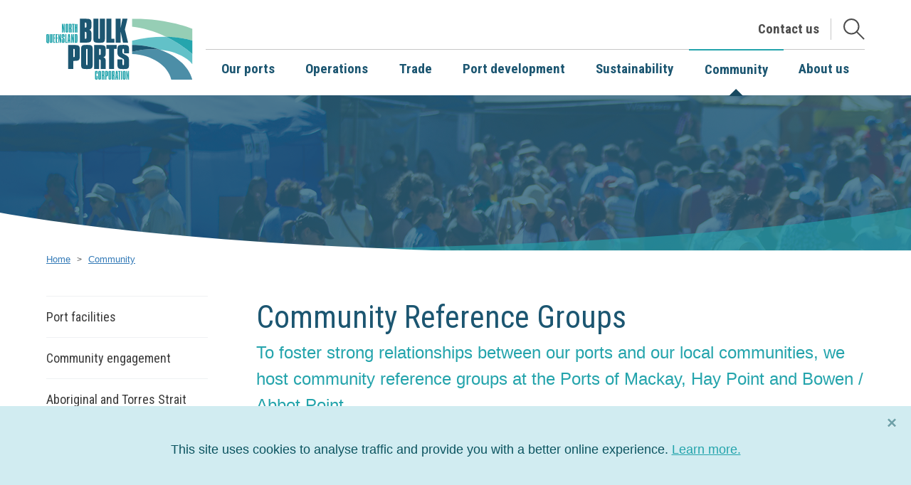

--- FILE ---
content_type: text/html; charset=utf-8
request_url: https://nqbp.com.au/community/community-reference-groups
body_size: 17310
content:



 



<!DOCTYPE html>

<html lang="en">
    
<head>
        
<title>Community Reference Groups | North Queensland Bulk Ports Corporation Ltd</title>

<!-- Misc Metadata -->
<meta charset="utf-8">
<meta name="apple-mobile-web-app-capable" content="yes">
<meta name="viewport" content="width=device-width, initial-scale=1.0, maximum-scale=1.0, minimum-scale=1.0">
<meta http-equiv="X-UA-Compatible" content="IE=edge,chrome=1">
<meta name="settings" content="https://nqbp.com.au/_design/settings/setting-endpoint">

<!-- Global Default Metadata -->
<meta name="dcterms.title"      content="Community Reference Groups">
<meta name="dcterms.creator"    content="North Queensland Bulk Ports Corporation Ltd">
<meta name="dcterms.created"    content="2018-08-03T09:28:31+10:00">
<meta name="dcterms.modified"   content="2025-12-17T09:38:47+11:00">
<meta name="dcterms.issued"     content="2025-12-17T09:38:45+11:00">
<meta name="dcterms.format"     content="HTML">
<meta name="dcterms.identifier" content="https://nqbp.com.au/community/community-reference-groups">

<!-- Custom Metadata -->

<!-- NQBP - Global //-->

<!-- SEO //-->
<meta name="description" content="To promote information-sharing and consultation, NQBP hosts community reference groups at the Ports of Mackay and Hay Point." />
<meta name="keywords" content="" />
<meta name="related-port" content="" />

<!-- Page Theme //-->
<meta name="global.page-theme" content="inside" />
<meta name="global.page-colour" content="default-scheme" />

<!-- Page Banner //-->
<meta name="page.banner.img" content="30527" />
<meta name="page.banner.video.id" content="" />
<meta name="page.banner.video.title" content="" />

<!-- Extra functions //-->
<meta name="page.include-maps" content="no" />
<meta name="page.include-charts" content="no" />

<!-- NQBP - Key Documents //-->

<!-- details //-->
<meta name="key.documents" content="" />



<!-- Google+ Schema.org Data | https://developers.google.com/+/web/snippet/article-rendering -->
<meta itemprop="name" content="Community Reference Groups" />
<meta itemprop="description" content="To promote information-sharing and consultation, NQBP hosts community reference groups at the Ports of Mackay and Hay Point." />
<meta itemprop="image" content="" />

<!-- Twitter Card Data | https://dev.twitter.com/cards/types/summary -->
<meta name="twitter:card" content="summary" />
<meta name="twitter:site" content="@NQBulkPorts" />
<meta name="twitter:title" content="Community Reference Groups" />
<meta name="twitter:description" content="To promote information-sharing and consultation, NQBP hosts community reference groups at the Ports of Mackay and Hay Point." />



<meta property="twitter:image" content="" />


<!-- Open Graph Data | http://ogp.me/ -->
<meta property="og:title" content="Community Reference Groups" />
<meta property="og:type" content="website" />
<meta property="og:url" content="https://nqbp.com.au/community/community-reference-groups" />


<meta property="og:image" content="" />

<meta property="og:description" content="To promote information-sharing and consultation, NQBP hosts community reference groups at the Ports of Mackay and Hay Point." />
<meta property="og:site_name" content="North Queensland Bulk Ports Corporation Ltd" />
<meta property="article:published_time" content="2025-12-17T09:38:45+11:00" />
<meta property="article:modified_time" content="2025-12-17T09:38:47+11:00" />
<meta property="article:tag" content="" />

<!-- CSS -->
<link href="https://nqbp.com.au/__data/assets/css_file_folder/0015/159/all.css?v=0.2.15" rel="stylesheet">    <!--all.css-->





    <!-- use default prod branch -->
    <link rel="stylesheet" href="https://nqbp.com.au/__data/assets/git_bridge/0019/4276/dist/styles/main.css?h=11ee69f">



<link href="https://nqbp.com.au/_design/css/custom-overides.css?v=0.1.12" rel="stylesheet">
<!-- logged in  no -->
<style>
@media screen and (min-width: 992px) {
    /*
}
    body .main-menu__item.has-menu.active > .main-menu__link:after {
        border-left: 10px solid transparent;
        border-right: 10px solid transparent;
        border-bottom: 10px solid #174960;
        bottom: -0.6125rem;
        content: ' ';
        height: 0;
        left: 50%;
        position: absolute;
        transform: translateX(-50%);
        width: 0;
    }
    body .menu-depth--1 > .main-menu__item.active {
        border-top-width: 2px;
    }
    h1 {
        color: #1c5671;
    }
    .inside__wrapper {
        padding-top: 2.375rem;
    }
    a.breadcrumbs__link {
        color: #337ab7;
    }
    
    .port-hay-point .content-tab__header-link {
        color: #43833d;
    }
    .port-abbot-point .content-tab__header-link {
        color: #1c7daa;
    }
    .port-weipa .content-tab__header-link {
        color: #c04c2e;
    }
    .port-mackay .content-tab__header-link {
        color: #6f729a;
    }
    */
    .header__banner .header__location {
        display: none;
    }
}
</style>


<!-- Fonts -->
<link href="//maxcdn.bootstrapcdn.com/font-awesome/4.5.0/css/font-awesome.min.css" rel="stylesheet">
<link href="//fonts.googleapis.com/css?family=Open+Sans:300italic,400italic,600italic,400,300,600,700&subset=latin,latin-ext" rel="stylesheet" media="screen">
<link href="https://fonts.googleapis.com/css?family=Roboto+Condensed:300,400,700" rel="stylesheet" />

<!-- Favicons -->
<link rel="shortcut icon" href="https://nqbp.com.au/__data/assets/image/0015/168/favicon.png">
<link rel="apple-touch-icon" href="https://nqbp.com.au/__data/assets/image/0015/168/favicon.png">

<!-- Global site tag (gtag.js) - Google Analytics GA4 -->
<script async src="https://www.googletagmanager.com/gtag/js?id=G-GGBD56FVKN"></script>
<script>
window.dataLayer = window.dataLayer || [];
function gtag(){dataLayer.push(arguments);}
gtag('js', new Date());
gtag('config', 'G-GGBD56FVKN');
</script>

<!-- Google Tag Manager -->
<script>(function(w,d,s,l,i){w[l]=w[l]||[];w[l].push({'gtm.start':
new Date().getTime(),event:'gtm.js'});var f=d.getElementsByTagName(s)[0],
j=d.createElement(s),dl=l!='dataLayer'?'&l='+l:'';j.async=true;j.src=
'https://www.googletagmanager.com/gtm.js?id='+i+dl;f.parentNode.insertBefore(j,f);
})(window,document,'script','dataLayer','GTM-WLD2H52');</script>
<!-- End Google Tag Manager -->

<!-- Google Analytics -->
<script>
window.ga=window.ga||function(){(ga.q=ga.q||[]).push(arguments)};ga.l=+new Date;
ga('create', 'UA-33445646-1', 'auto');
ga('send', 'pageview');
</script>
<script async src='https://www.google-analytics.com/analytics.js'></script>

<!-- Facebook Pixel Code -->

<script>
  !function(f,b,e,v,n,t,s)
  {if(f.fbq)return;n=f.fbq=function(){n.callMethod?
  n.callMethod.apply(n,arguments):n.queue.push(arguments)};
  if(!f._fbq)f._fbq=n;n.push=n;n.loaded=!0;n.version='2.0';
  n.queue=[];t=b.createElement(e);t.async=!0;
  t.src=v;s=b.getElementsByTagName(e)[0];
  s.parentNode.insertBefore(t,s)}(window, document,'script',
  'https://connect.facebook.net/en_US/fbevents.js');
  fbq('init', '568081430693811');
  fbq('track', 'PageView');
</script>

<noscript><img height="1" width="1" style="display:none"

  src="https://www.facebook.com/tr?id=568081430693811&ev=PageView&noscript=1"

/></noscript>

<!-- End Facebook Pixel Code -->
<!--
  Running Squiz Matrix
  Developed by Squiz - http://www.squiz.net
  Squiz, Squiz Matrix, MySource, MySource Matrix and Squiz.net are registered Trademarks of Squiz Pty Ltd
  Page generated: 02 February 2026 03:48:17
-->


</head>

<body class="inside  default-scheme
       
        
    " 
    data-root-url="https://nqbp.com.au"
    id="body">
    <!-- Google Tag Manager (noscript) -->
<noscript><iframe src="https://www.googletagmanager.com/ns.html?id=GTM-WLD2H52"
height="0" width="0" style="display:none;visibility:hidden"></iframe></noscript>
<!-- End Google Tag Manager (noscript) -->    
    
    
<div class="smp-global-alert alert alert-info alert-dismissible fade show" role="alert">
	<div class="container">
		
		<p>This site uses cookies to analyse traffic and provide you with a better online experience.&nbsp;<a href="https://nqbp.com.au/privacy-policy">Learn more.</a></p>
		<button type="button" class="close" data-dismiss="alert" aria-label="Close">
			<span aria-hidden="true">&times;</span>
		</button>
	</div>
</div>

  
     
    
    <div id="page-wrapper">
        
        <!--noindex-->
        <div class="header" role="banner" style="background-image:url(https://nqbp.com.au/__data/assets/image/0017/30527/Community_reference_group.jpg);">
            <div class="header__nav-wrapper">
                <div class="header__information inner">
                
                
                <!-- Design Nester - Header Content Start -->


<div class="header__logo">
    <a href="https://nqbp.com.au" class="header__logo-link" title="North Queensland Bulk Ports - Home" aria-label="North Queensland Bulk Ports - Home">
        
        





<div class="header-logo-container desktop">
    <img
        class="header__logo-home"
        src="https://nqbp.com.au/__data/assets/git_bridge/0019/4276/dist/mysource_files/nqbp-master-logo-rgb.svg"
        data-url-local="https://nqbp.com.au/__data/assets/git_bridge/0019/4276/dist/mysource_files/nqbp-master-logo-rgb.svg"
        data-sticky-url="https://nqbp.com.au/__data/assets/git_bridge/0019/4276/dist/mysource_files/NQBP_Logo.svg"
        alt="North Queensland Bulk Ports - Home" />
</div>





<div class="header-logo-container mobile">
    <img
        class="header__logo-home" src="https://nqbp.com.au/__data/assets/git_bridge/0028/38917/dist/mysource_files/NQBP_Logo.svg"
        data-url-logo="https://nqbp.com.au/__data/assets/git_bridge/0028/38917/dist/mysource_files/NQBP_Logo.svg"
        data-sticky-url="https://nqbp.com.au/__data/assets/git_bridge/0028/38917/dist/mysource_files/NQBP_Logo.svg"
        alt="North Queensland Bulk Ports - Home" />
</div>
    </a>
</div>


<input class="header__toggle--menu-input" id="header__toggle--menu-check" type="checkbox" />
<label class="header__toggle--menu" for="header__toggle--menu-check" aria-label="Menu">
    <svg class="menu-toggle__icon svg__burger-menu" xmlns="http://www.w3.org/2000/svg" width="27" height="21" viewbox="0 0 27 21">
        <title>Menu icon</title>
        <g class="svg--shape" fill-rule="evenodd">
          <path d="M.248.039h26.701v3.992H.248zM.248 8.024h26.701v3.992H.248zM.248 16.009h26.701v3.992H.248z"></path>
        </g>
    </svg>
    <svg class="menu-toggle__icon svg__close-menu" xmlns="http://www.w3.org/2000/svg" width="23" height="22" viewbox="0 0 23 22">
        <title>Close icon</title>
        <g class="svg--shape" fill-rule="evenodd">
          <path d="M3.368.04L22.46 19.132l-2.828 2.828L.54 2.868z"></path>
          <path d="M19.632.04L.54 19.132l2.828 2.828L22.46 2.868z"></path>
        </g>
    </svg>
    <span class="menu-toggle__label">Menu</span>
</label>

<div class="header__navigation">

    
    
    
    <input class="header__toggle--search-input desktop" id="header__toggle--search-check" type="checkbox" />
    <label class="header__toggle--search desktop" for="header__toggle--search-check" aria-label="Search">
        <svg class="search-toggle__icon svg__search" xmlns="http://www.w3.org/2000/svg" width="30" height="30" viewbox="0 0 30 30">
            <title>Search icon</title>
            <g class="svg--shape" fill="none" fill-rule="evenodd" stroke-width="2">
                <circle cx="11.278" cy="11.278" r="10.242"></circle>
                <path stroke-linecap="square" d="M19.198 19.198l9.217 9.217"></path>
            </g>
        </svg>
        <svg class="search-toggle__icon svg__close-search" xmlns="http://www.w3.org/2000/svg" width="30" height="30" viewbox="0 0 30 30">
            <title>Close icon</title>
            <g class="svg--shape" fill="none" fill-rule="evenodd" stroke-linecap="square" stroke-width="2">
                <path d="M28.5 28.5L1.958 1.958M1.5 28.5L28.042 1.958"></path>
            </g>
        </svg>
        <span class="visuallyhidden">Open the search</span>
    </label>
    
    
    
    <div class="header__contact">
        <div class="header__enquiries">
            <a href="https://nqbp.com.au/about-us/contact-us" class="enquiries__wrapper" title="Contact us" aria-label="Contact us">
                <svg class="svg__enquiries" xmlns="http://www.w3.org/2000/svg" width="28" height="28" viewbox="0 0 28 28">
                    <title>Contact us icon</title>
                    <path class="svg--shape" fill-rule="nonzero" d="M21.328 17.87c.322.107 3.332 1.333 5.332 2.666s1.333 2-.667 3.999L23.327 27.2s-1.999 1.333-5.332 0c-3.332-1.333-6.665-3.333-11.997-8.665C.666 13.204 0 7.872 0 6.54c0-1.333 1.333-2.666 3.332-4.665 2-2 2.666-2.666 4-.667 1.332 2 2.665 4.666 2.665 4.666s.667 1.333 0 2.666c-.666 1.333-2.666 1.333-1.333 3.332 1.333 2 1.333 2 3.333 4 2 1.999 3.999 3.998 5.332 3.332 1.333-.667 2-2 3.999-1.333z"></path>
                </svg>
                <span class="enquiries__label">Contact</span>
            </a>
            <a href="https://nqbp.com.au/about-us/contact-us" class="enquiries__wrapper desktop">
                <span class="enquiries__number">Contact us</span>
            </a>
        </div>
    </div>
   
    
    
    
    <div class="header__search">
        <form class="header__search-form" role="search" method="get" action="https://nqbp.com.au/search">
            <fieldset>
                <legend class="visuallyhidden">Search North Queensland Bulk Ports: </legend>
                <label for="search-form__query" class="search-form__label visuallyhidden">Search the website</label>
                <input type="text" placeholder="Start searching..." name="queries_keywords_query" id="search-form__query" class="search-form__input" autocomplete="off" value="" />
                <button type="submit" class="search-form__submit">
                    <svg class="svg__search" xmlns="http://www.w3.org/2000/svg" width="30" height="30" viewbox="0 0 30 30">
                        <title>Search icon</title>
                        <g class="svg--shape" fill="none" fill-rule="evenodd" stroke-width="2">
                            <circle cx="11.278" cy="11.278" r="10.242"></circle>
                            <path stroke-linecap="square" d="M19.198 19.198l9.217 9.217"></path>
                        </g>
                    </svg>
                    <span class="search-form__submit-text visuallyhidden">Search</span>
                </button>
            </fieldset>
        </form>
    </div>


</div> <!-- header__navigation End --> 
<!-- Design Nester - Header Content End -->                    
                
                														                    
                    <div class="header__menu">
                        <div class="main-menu__wrapper">
                            <div class="main-menu">
                                <ul class="main-menu__list menu-depth--1">
                                  
                                    

                                                                    <li class="main-menu__item megamenu has-menu">
                                        <a href="https://nqbp.com.au/our-ports" class="main-menu__link">
                                            <span class="main-menu__link--label">Our ports</span>
                                            
                                        </a>
                                        
                                        
                                        														                                            <div class="main-menu__sub">
                                                <input class="sub-menu__toggle-input" id="sub-menu__toggle--our-ports" type="checkbox" />
                                                <label class="sub-menu__toggle" for="sub-menu__toggle--our-ports">
                                                    <span class="visuallyhidden">Open the sub menu</span>
                                                    <svg class="sub-menu__toggle-icon svg__expand-mobile-menu" xmlns="http://www.w3.org/2000/svg" width="15" height="8" viewbox="0 0 15 8">
                                                        <path class="svg--shape" fill-rule="evenodd" d="M6.278 7.267l.753.704 7.032-6.564L12.556 0 7.031 5.158 1.507 0 0 1.407l6.278 5.86z"></path>
                                                    </svg>
                                                    <svg class="sub-menu__toggle-icon svg__contract-mobile-menu" xmlns="http://www.w3.org/2000/svg" width="15" height="8" viewbox="0 0 15 8">
                                                        <path class="svg--shape" fill-rule="evenodd" d="M7.031 2.813l5.525 5.158 1.507-1.407L7.785.704 7.03 0 0 6.564l1.507 1.407L7.03 2.813z"></path>
                                                    </svg>
                                                </label>
                                                <div class="main-menu__list-wrapper">
                                                    <ul class="main-menu__list menu-depth--2">
                                                        <li class="main-menu__item">
                                                                <a href="https://nqbp.com.au/our-ports" class="main-menu__link">
                                                                    <span class="main-menu__link--label">Overview
                                                                    </span>
                                                                </a>
                                                            </li>
                                                                                                                    
                                                            <li class="main-menu__item ">
                                                                <a href="https://nqbp.com.au/our-ports/weipa" class="main-menu__link">
                                                                    <span class="main-menu__link--label">Weipa                                                                    </span>
                                                                </a>
                                                                
                                                                
                                                                
                                                                
                                                                														                                                                    <div class="main-menu__sub">
                                                                        <input class="sub-menu__toggle-input" id="sub-menu__toggle--weipa" type="checkbox" />
                                                                        <label class="sub-menu__toggle" for="sub-menu__toggle--weipa">
                                                                            <span class="visuallyhidden">Open the sub menu</span>
                                                                            <svg class="sub-menu__toggle-icon svg__expand-mobile-menu" xmlns="http://www.w3.org/2000/svg" width="15" height="8" viewbox="0 0 15 8">
                                                                                <path class="svg--shape" fill-rule="evenodd" d="M6.278 7.267l.753.704 7.032-6.564L12.556 0 7.031 5.158 1.507 0 0 1.407l6.278 5.86z"></path>
                                                                            </svg>
                                                                            <svg class="sub-menu__toggle-icon svg__contract-mobile-menu" xmlns="http://www.w3.org/2000/svg" width="15" height="8" viewbox="0 0 15 8">
                                                                                <path class="svg--shape" fill-rule="evenodd" d="M7.031 2.813l5.525 5.158 1.507-1.407L7.785.704 7.03 0 0 6.564l1.507 1.407L7.03 2.813z"></path>
                                                                            </svg>
                                                                        </label>
                                                                        <div class="main-menu__list-wrapper">
                                                                            <ul class="main-menu__list">
                                                                                                                                                                    <li class="main-menu__item ">
                                                                                        <a href="https://nqbp.com.au/our-ports/weipa/proposed-maintenance-dredging" class="main-menu__link">
                                                                                            <span class="main-menu__link--label">Weipa Maintenance dredging                                                                                            </span>
                                                                                        </a>
                                                                                        </li>
                                                                                                                                                            </ul>
                                                                        </div>
                                                                    </div>
                                                                				                                                                
                                                                
                                                                
                                                            </li>
                                                           
                                                                                                                    
                                                            <li class="main-menu__item ">
                                                                <a href="https://nqbp.com.au/our-ports/abbot-point" class="main-menu__link">
                                                                    <span class="main-menu__link--label">Abbot Point                                                                    </span>
                                                                </a>
                                                                
                                                                
                                                                
                                                                
                                                                														                                                                    <div class="main-menu__sub">
                                                                        <input class="sub-menu__toggle-input" id="sub-menu__toggle--abbot-point" type="checkbox" />
                                                                        <label class="sub-menu__toggle" for="sub-menu__toggle--abbot-point">
                                                                            <span class="visuallyhidden">Open the sub menu</span>
                                                                            <svg class="sub-menu__toggle-icon svg__expand-mobile-menu" xmlns="http://www.w3.org/2000/svg" width="15" height="8" viewbox="0 0 15 8">
                                                                                <path class="svg--shape" fill-rule="evenodd" d="M6.278 7.267l.753.704 7.032-6.564L12.556 0 7.031 5.158 1.507 0 0 1.407l6.278 5.86z"></path>
                                                                            </svg>
                                                                            <svg class="sub-menu__toggle-icon svg__contract-mobile-menu" xmlns="http://www.w3.org/2000/svg" width="15" height="8" viewbox="0 0 15 8">
                                                                                <path class="svg--shape" fill-rule="evenodd" d="M7.031 2.813l5.525 5.158 1.507-1.407L7.785.704 7.03 0 0 6.564l1.507 1.407L7.03 2.813z"></path>
                                                                            </svg>
                                                                        </label>
                                                                        <div class="main-menu__list-wrapper">
                                                                            <ul class="main-menu__list">
                                                                                                                                                                    <li class="main-menu__item ">
                                                                                        <a href="https://nqbp.com.au/our-ports/abbot-point/bowen-wharf-project" class="main-menu__link">
                                                                                            <span class="main-menu__link--label">Bowen Wharf Project                                                                                            </span>
                                                                                        </a>
                                                                                        </li>
                                                                                                                                                            </ul>
                                                                        </div>
                                                                    </div>
                                                                				                                                                
                                                                
                                                                
                                                            </li>
                                                           
                                                                                                                    
                                                            <li class="main-menu__item ">
                                                                <a href="https://nqbp.com.au/our-ports/mackay" class="main-menu__link">
                                                                    <span class="main-menu__link--label">Mackay                                                                    </span>
                                                                </a>
                                                                
                                                                
                                                                
                                                                
                                                                														                                                                    <div class="main-menu__sub">
                                                                        <input class="sub-menu__toggle-input" id="sub-menu__toggle--mackay" type="checkbox" />
                                                                        <label class="sub-menu__toggle" for="sub-menu__toggle--mackay">
                                                                            <span class="visuallyhidden">Open the sub menu</span>
                                                                            <svg class="sub-menu__toggle-icon svg__expand-mobile-menu" xmlns="http://www.w3.org/2000/svg" width="15" height="8" viewbox="0 0 15 8">
                                                                                <path class="svg--shape" fill-rule="evenodd" d="M6.278 7.267l.753.704 7.032-6.564L12.556 0 7.031 5.158 1.507 0 0 1.407l6.278 5.86z"></path>
                                                                            </svg>
                                                                            <svg class="sub-menu__toggle-icon svg__contract-mobile-menu" xmlns="http://www.w3.org/2000/svg" width="15" height="8" viewbox="0 0 15 8">
                                                                                <path class="svg--shape" fill-rule="evenodd" d="M7.031 2.813l5.525 5.158 1.507-1.407L7.785.704 7.03 0 0 6.564l1.507 1.407L7.03 2.813z"></path>
                                                                            </svg>
                                                                        </label>
                                                                        <div class="main-menu__list-wrapper">
                                                                            <ul class="main-menu__list">
                                                                                                                                                                    <li class="main-menu__item ">
                                                                                        <a href="https://nqbp.com.au/our-ports/mackay/dredging" class="main-menu__link">
                                                                                            <span class="main-menu__link--label">Dredging at Mackay                                                                                             </span>
                                                                                        </a>
                                                                                        </li>
                                                                                                                                                                    <li class="main-menu__item ">
                                                                                        <a href="https://nqbp.com.au/our-ports/mackay/ground-and-surface-water-testing" class="main-menu__link">
                                                                                            <span class="main-menu__link--label">Ground and surface water testing                                                                                            </span>
                                                                                        </a>
                                                                                        </li>
                                                                                                                                                                    <li class="main-menu__item ">
                                                                                        <a href="https://nqbp.com.au/our-ports/mackay/leasing-opportunities" class="main-menu__link">
                                                                                            <span class="main-menu__link--label">Leasing opportunities - Mackay                                                                                            </span>
                                                                                        </a>
                                                                                        </li>
                                                                                                                                                            </ul>
                                                                        </div>
                                                                    </div>
                                                                				                                                                
                                                                
                                                                
                                                            </li>
                                                           
                                                                                                                    
                                                            <li class="main-menu__item ">
                                                                <a href="https://nqbp.com.au/our-ports/hay-point" class="main-menu__link">
                                                                    <span class="main-menu__link--label">Hay Point                                                                    </span>
                                                                </a>
                                                                
                                                                
                                                                
                                                                
                                                                														                                                                    <div class="main-menu__sub">
                                                                        <input class="sub-menu__toggle-input" id="sub-menu__toggle--hay-point" type="checkbox" />
                                                                        <label class="sub-menu__toggle" for="sub-menu__toggle--hay-point">
                                                                            <span class="visuallyhidden">Open the sub menu</span>
                                                                            <svg class="sub-menu__toggle-icon svg__expand-mobile-menu" xmlns="http://www.w3.org/2000/svg" width="15" height="8" viewbox="0 0 15 8">
                                                                                <path class="svg--shape" fill-rule="evenodd" d="M6.278 7.267l.753.704 7.032-6.564L12.556 0 7.031 5.158 1.507 0 0 1.407l6.278 5.86z"></path>
                                                                            </svg>
                                                                            <svg class="sub-menu__toggle-icon svg__contract-mobile-menu" xmlns="http://www.w3.org/2000/svg" width="15" height="8" viewbox="0 0 15 8">
                                                                                <path class="svg--shape" fill-rule="evenodd" d="M7.031 2.813l5.525 5.158 1.507-1.407L7.785.704 7.03 0 0 6.564l1.507 1.407L7.03 2.813z"></path>
                                                                            </svg>
                                                                        </label>
                                                                        <div class="main-menu__list-wrapper">
                                                                            <ul class="main-menu__list">
                                                                                                                                                                    <li class="main-menu__item ">
                                                                                        <a href="https://nqbp.com.au/our-ports/hay-point/proposed-maintenance-dredging" class="main-menu__link">
                                                                                            <span class="main-menu__link--label">Hay Point maintenance dredging                                                                                            </span>
                                                                                        </a>
                                                                                        </li>
                                                                                                                                                            </ul>
                                                                        </div>
                                                                    </div>
                                                                				                                                                
                                                                
                                                                
                                                            </li>
                                                           
                                                                                                            </ul>
                                                
                                                    
                                                    
                                                    
                                                    
                                                </div>
                                            </div>
                                        				                                        
                                        
                                    </li>
                                                                    <li class="main-menu__item megamenu has-menu">
                                        <a href="https://nqbp.com.au/operations" class="main-menu__link">
                                            <span class="main-menu__link--label">Operations</span>
                                            
                                        </a>
                                        
                                        
                                        														                                            <div class="main-menu__sub">
                                                <input class="sub-menu__toggle-input" id="sub-menu__toggle--operations" type="checkbox" />
                                                <label class="sub-menu__toggle" for="sub-menu__toggle--operations">
                                                    <span class="visuallyhidden">Open the sub menu</span>
                                                    <svg class="sub-menu__toggle-icon svg__expand-mobile-menu" xmlns="http://www.w3.org/2000/svg" width="15" height="8" viewbox="0 0 15 8">
                                                        <path class="svg--shape" fill-rule="evenodd" d="M6.278 7.267l.753.704 7.032-6.564L12.556 0 7.031 5.158 1.507 0 0 1.407l6.278 5.86z"></path>
                                                    </svg>
                                                    <svg class="sub-menu__toggle-icon svg__contract-mobile-menu" xmlns="http://www.w3.org/2000/svg" width="15" height="8" viewbox="0 0 15 8">
                                                        <path class="svg--shape" fill-rule="evenodd" d="M7.031 2.813l5.525 5.158 1.507-1.407L7.785.704 7.03 0 0 6.564l1.507 1.407L7.03 2.813z"></path>
                                                    </svg>
                                                </label>
                                                <div class="main-menu__list-wrapper">
                                                    <ul class="main-menu__list menu-depth--2">
                                                        <li class="main-menu__item">
                                                                <a href="https://nqbp.com.au/operations" class="main-menu__link">
                                                                    <span class="main-menu__link--label">Overview
                                                                    </span>
                                                                </a>
                                                            </li>
                                                                                                                    
                                                            <li class="main-menu__item ">
                                                                <a href="https://nqbp.com.au/operations/port-rules-and-regulations" class="main-menu__link">
                                                                    <span class="main-menu__link--label">Port rules and regulations                                                                    </span>
                                                                </a>
                                                                
                                                                
                                                                
                                                                
                                                                																		                                                                
                                                                
                                                                
                                                            </li>
                                                           
                                                                                                                    
                                                            <li class="main-menu__item ">
                                                                <a href="https://nqbp.com.au/operations/shipping-schedules" class="main-menu__link">
                                                                    <span class="main-menu__link--label">Shipping schedules                                                                    </span>
                                                                </a>
                                                                
                                                                
                                                                
                                                                
                                                                																		                                                                
                                                                
                                                                
                                                            </li>
                                                           
                                                                                                                    
                                                            <li class="main-menu__item ">
                                                                <a href="https://nqbp.com.au/operations/safety-and-security" class="main-menu__link">
                                                                    <span class="main-menu__link--label">Safety and security                                                                    </span>
                                                                </a>
                                                                
                                                                
                                                                
                                                                
                                                                																		                                                                
                                                                
                                                                
                                                            </li>
                                                           
                                                                                                                    
                                                            <li class="main-menu__item ">
                                                                <a href="https://nqbp.com.au/operations/safety-induction" class="main-menu__link">
                                                                    <span class="main-menu__link--label">Safety inductions                                                                    </span>
                                                                </a>
                                                                
                                                                
                                                                
                                                                
                                                                																		                                                                
                                                                
                                                                
                                                            </li>
                                                           
                                                                                                                    
                                                            <li class="main-menu__item ">
                                                                <a href="https://nqbp.com.au/operations/pilotage" class="main-menu__link">
                                                                    <span class="main-menu__link--label">Pilotage                                                                    </span>
                                                                </a>
                                                                
                                                                
                                                                
                                                                
                                                                																		                                                                
                                                                
                                                                
                                                            </li>
                                                           
                                                                                                                    
                                                            <li class="main-menu__item ">
                                                                <a href="https://nqbp.com.au/operations/fees-and-charges" class="main-menu__link">
                                                                    <span class="main-menu__link--label">Fees and charges                                                                    </span>
                                                                </a>
                                                                
                                                                
                                                                
                                                                
                                                                																		                                                                
                                                                
                                                                
                                                            </li>
                                                           
                                                                                                            </ul>
                                                
                                                    
                                                    
                                                    
                                                    
                                                </div>
                                            </div>
                                        				                                        
                                        
                                    </li>
                                                                    <li class="main-menu__item megamenu has-menu">
                                        <a href="https://nqbp.com.au/trade" class="main-menu__link">
                                            <span class="main-menu__link--label">Trade</span>
                                            
                                        </a>
                                        
                                        
                                        														                                            <div class="main-menu__sub">
                                                <input class="sub-menu__toggle-input" id="sub-menu__toggle--trade" type="checkbox" />
                                                <label class="sub-menu__toggle" for="sub-menu__toggle--trade">
                                                    <span class="visuallyhidden">Open the sub menu</span>
                                                    <svg class="sub-menu__toggle-icon svg__expand-mobile-menu" xmlns="http://www.w3.org/2000/svg" width="15" height="8" viewbox="0 0 15 8">
                                                        <path class="svg--shape" fill-rule="evenodd" d="M6.278 7.267l.753.704 7.032-6.564L12.556 0 7.031 5.158 1.507 0 0 1.407l6.278 5.86z"></path>
                                                    </svg>
                                                    <svg class="sub-menu__toggle-icon svg__contract-mobile-menu" xmlns="http://www.w3.org/2000/svg" width="15" height="8" viewbox="0 0 15 8">
                                                        <path class="svg--shape" fill-rule="evenodd" d="M7.031 2.813l5.525 5.158 1.507-1.407L7.785.704 7.03 0 0 6.564l1.507 1.407L7.03 2.813z"></path>
                                                    </svg>
                                                </label>
                                                <div class="main-menu__list-wrapper">
                                                    <ul class="main-menu__list menu-depth--2">
                                                        <li class="main-menu__item">
                                                                <a href="https://nqbp.com.au/trade" class="main-menu__link">
                                                                    <span class="main-menu__link--label">Overview
                                                                    </span>
                                                                </a>
                                                            </li>
                                                                                                                    
                                                            <li class="main-menu__item ">
                                                                <a href="https://nqbp.com.au/trade/business-opportunities" class="main-menu__link">
                                                                    <span class="main-menu__link--label">Opportunities                                                                    </span>
                                                                </a>
                                                                
                                                                
                                                                
                                                                
                                                                																		                                                                
                                                                
                                                                
                                                            </li>
                                                           
                                                                                                                    
                                                            <li class="main-menu__item ">
                                                                <a href="https://nqbp.com.au/trade/trading-through-mackay" class="main-menu__link">
                                                                    <span class="main-menu__link--label">Trading through Mackay                                                                    </span>
                                                                </a>
                                                                
                                                                
                                                                
                                                                
                                                                																		                                                                
                                                                
                                                                
                                                            </li>
                                                           
                                                                                                                    
                                                            <li class="main-menu__item ">
                                                                <a href="https://nqbp.com.au/trade/services" class="main-menu__link">
                                                                    <span class="main-menu__link--label">Services                                                                    </span>
                                                                </a>
                                                                
                                                                
                                                                
                                                                
                                                                														                                                                    <div class="main-menu__sub">
                                                                        <input class="sub-menu__toggle-input" id="sub-menu__toggle--services" type="checkbox" />
                                                                        <label class="sub-menu__toggle" for="sub-menu__toggle--services">
                                                                            <span class="visuallyhidden">Open the sub menu</span>
                                                                            <svg class="sub-menu__toggle-icon svg__expand-mobile-menu" xmlns="http://www.w3.org/2000/svg" width="15" height="8" viewbox="0 0 15 8">
                                                                                <path class="svg--shape" fill-rule="evenodd" d="M6.278 7.267l.753.704 7.032-6.564L12.556 0 7.031 5.158 1.507 0 0 1.407l6.278 5.86z"></path>
                                                                            </svg>
                                                                            <svg class="sub-menu__toggle-icon svg__contract-mobile-menu" xmlns="http://www.w3.org/2000/svg" width="15" height="8" viewbox="0 0 15 8">
                                                                                <path class="svg--shape" fill-rule="evenodd" d="M7.031 2.813l5.525 5.158 1.507-1.407L7.785.704 7.03 0 0 6.564l1.507 1.407L7.03 2.813z"></path>
                                                                            </svg>
                                                                        </label>
                                                                        <div class="main-menu__list-wrapper">
                                                                            <ul class="main-menu__list">
                                                                                                                                                                    <li class="main-menu__item ">
                                                                                        <a href="https://nqbp.com.au/trade/services/water-services-at-port-of-mackay" class="main-menu__link">
                                                                                            <span class="main-menu__link--label">Water services at Port of Mackay                                                                                            </span>
                                                                                        </a>
                                                                                        </li>
                                                                                                                                                            </ul>
                                                                        </div>
                                                                    </div>
                                                                				                                                                
                                                                
                                                                
                                                            </li>
                                                           
                                                                                                                    
                                                            <li class="main-menu__item ">
                                                                <a href="https://nqbp.com.au/trade/berths-and-wharf-capability" class="main-menu__link">
                                                                    <span class="main-menu__link--label">Berths and wharf capability                                                                    </span>
                                                                </a>
                                                                
                                                                
                                                                
                                                                
                                                                																		                                                                
                                                                
                                                                
                                                            </li>
                                                           
                                                                                                                    
                                                            <li class="main-menu__item ">
                                                                <a href="https://nqbp.com.au/trade/throughputs" class="main-menu__link">
                                                                    <span class="main-menu__link--label">Throughputs                                                                    </span>
                                                                </a>
                                                                
                                                                
                                                                
                                                                
                                                                																		                                                                
                                                                
                                                                
                                                            </li>
                                                           
                                                                                                                    
                                                            <li class="main-menu__item ">
                                                                <a href="https://nqbp.com.au/trade/apply-to-berth-at-port-of-mackay" class="main-menu__link">
                                                                    <span class="main-menu__link--label">Apply to berth at Port of Mackay                                                                    </span>
                                                                </a>
                                                                
                                                                
                                                                
                                                                
                                                                																		                                                                
                                                                
                                                                
                                                            </li>
                                                           
                                                                                                                    
                                                            <li class="main-menu__item ">
                                                                <a href="https://nqbp.com.au/trade/fees-and-charges" class="main-menu__link">
                                                                    <span class="main-menu__link--label">Fees and charges                                                                    </span>
                                                                </a>
                                                                
                                                                
                                                                
                                                                
                                                                																		                                                                
                                                                
                                                                
                                                            </li>
                                                           
                                                                                                                    
                                                            <li class="main-menu__item ">
                                                                <a href="https://nqbp.com.au/trade/supplying-to-nqbp" class="main-menu__link">
                                                                    <span class="main-menu__link--label">Supplying to NQBP                                                                    </span>
                                                                </a>
                                                                
                                                                
                                                                
                                                                
                                                                																		                                                                
                                                                
                                                                
                                                            </li>
                                                           
                                                                                                            </ul>
                                                
                                                    
                                                    
                                                    
                                                    
                                                </div>
                                            </div>
                                        				                                        
                                        
                                    </li>
                                                                    <li class="main-menu__item megamenu has-menu">
                                        <a href="https://nqbp.com.au/port-development" class="main-menu__link">
                                            <span class="main-menu__link--label">Port development</span>
                                            
                                        </a>
                                        
                                        
                                        														                                            <div class="main-menu__sub">
                                                <input class="sub-menu__toggle-input" id="sub-menu__toggle--port-development" type="checkbox" />
                                                <label class="sub-menu__toggle" for="sub-menu__toggle--port-development">
                                                    <span class="visuallyhidden">Open the sub menu</span>
                                                    <svg class="sub-menu__toggle-icon svg__expand-mobile-menu" xmlns="http://www.w3.org/2000/svg" width="15" height="8" viewbox="0 0 15 8">
                                                        <path class="svg--shape" fill-rule="evenodd" d="M6.278 7.267l.753.704 7.032-6.564L12.556 0 7.031 5.158 1.507 0 0 1.407l6.278 5.86z"></path>
                                                    </svg>
                                                    <svg class="sub-menu__toggle-icon svg__contract-mobile-menu" xmlns="http://www.w3.org/2000/svg" width="15" height="8" viewbox="0 0 15 8">
                                                        <path class="svg--shape" fill-rule="evenodd" d="M7.031 2.813l5.525 5.158 1.507-1.407L7.785.704 7.03 0 0 6.564l1.507 1.407L7.03 2.813z"></path>
                                                    </svg>
                                                </label>
                                                <div class="main-menu__list-wrapper">
                                                    <ul class="main-menu__list menu-depth--2">
                                                        <li class="main-menu__item">
                                                                <a href="https://nqbp.com.au/port-development" class="main-menu__link">
                                                                    <span class="main-menu__link--label">Overview
                                                                    </span>
                                                                </a>
                                                            </li>
                                                                                                                    
                                                            <li class="main-menu__item ">
                                                                <a href="https://nqbp.com.au/port-development/projects" class="main-menu__link">
                                                                    <span class="main-menu__link--label">Projects                                                                    </span>
                                                                </a>
                                                                
                                                                
                                                                
                                                                
                                                                														                                                                    <div class="main-menu__sub">
                                                                        <input class="sub-menu__toggle-input" id="sub-menu__toggle--projects" type="checkbox" />
                                                                        <label class="sub-menu__toggle" for="sub-menu__toggle--projects">
                                                                            <span class="visuallyhidden">Open the sub menu</span>
                                                                            <svg class="sub-menu__toggle-icon svg__expand-mobile-menu" xmlns="http://www.w3.org/2000/svg" width="15" height="8" viewbox="0 0 15 8">
                                                                                <path class="svg--shape" fill-rule="evenodd" d="M6.278 7.267l.753.704 7.032-6.564L12.556 0 7.031 5.158 1.507 0 0 1.407l6.278 5.86z"></path>
                                                                            </svg>
                                                                            <svg class="sub-menu__toggle-icon svg__contract-mobile-menu" xmlns="http://www.w3.org/2000/svg" width="15" height="8" viewbox="0 0 15 8">
                                                                                <path class="svg--shape" fill-rule="evenodd" d="M7.031 2.813l5.525 5.158 1.507-1.407L7.785.704 7.03 0 0 6.564l1.507 1.407L7.03 2.813z"></path>
                                                                            </svg>
                                                                        </label>
                                                                        <div class="main-menu__list-wrapper">
                                                                            <ul class="main-menu__list">
                                                                                                                                                                    <li class="main-menu__item ">
                                                                                        <a href="https://nqbp.com.au/port-development/projects/energy-transition-pilot" class="main-menu__link">
                                                                                            <span class="main-menu__link--label">Energy Transition Pilot                                                                                            </span>
                                                                                        </a>
                                                                                        </li>
                                                                                                                                                            </ul>
                                                                        </div>
                                                                    </div>
                                                                				                                                                
                                                                
                                                                
                                                            </li>
                                                           
                                                                                                                    
                                                            <li class="main-menu__item ">
                                                                <a href="https://nqbp.com.au/port-development/planning" class="main-menu__link">
                                                                    <span class="main-menu__link--label">Planning                                                                    </span>
                                                                </a>
                                                                
                                                                
                                                                
                                                                
                                                                																		                                                                
                                                                
                                                                
                                                            </li>
                                                           
                                                                                                                    
                                                            <li class="main-menu__item ">
                                                                <a href="https://nqbp.com.au/port-development/applying-to-develop" class="main-menu__link">
                                                                    <span class="main-menu__link--label">Applying to develop                                                                    </span>
                                                                </a>
                                                                
                                                                
                                                                
                                                                
                                                                																		                                                                
                                                                
                                                                
                                                            </li>
                                                           
                                                                                                                    
                                                            <li class="main-menu__item ">
                                                                <a href="https://nqbp.com.au/port-development/development-assessments" class="main-menu__link">
                                                                    <span class="main-menu__link--label">Development decisions                                                                    </span>
                                                                </a>
                                                                
                                                                
                                                                
                                                                
                                                                																		                                                                
                                                                
                                                                
                                                            </li>
                                                           
                                                                                                            </ul>
                                                
                                                    
                                                    
                                                    
                                                    
                                                </div>
                                            </div>
                                        				                                        
                                        
                                    </li>
                                                                    <li class="main-menu__item megamenu has-menu">
                                        <a href="https://nqbp.com.au/sustainability" class="main-menu__link">
                                            <span class="main-menu__link--label">Sustainability</span>
                                            
                                        </a>
                                        
                                        
                                        														                                            <div class="main-menu__sub">
                                                <input class="sub-menu__toggle-input" id="sub-menu__toggle--sustainability" type="checkbox" />
                                                <label class="sub-menu__toggle" for="sub-menu__toggle--sustainability">
                                                    <span class="visuallyhidden">Open the sub menu</span>
                                                    <svg class="sub-menu__toggle-icon svg__expand-mobile-menu" xmlns="http://www.w3.org/2000/svg" width="15" height="8" viewbox="0 0 15 8">
                                                        <path class="svg--shape" fill-rule="evenodd" d="M6.278 7.267l.753.704 7.032-6.564L12.556 0 7.031 5.158 1.507 0 0 1.407l6.278 5.86z"></path>
                                                    </svg>
                                                    <svg class="sub-menu__toggle-icon svg__contract-mobile-menu" xmlns="http://www.w3.org/2000/svg" width="15" height="8" viewbox="0 0 15 8">
                                                        <path class="svg--shape" fill-rule="evenodd" d="M7.031 2.813l5.525 5.158 1.507-1.407L7.785.704 7.03 0 0 6.564l1.507 1.407L7.03 2.813z"></path>
                                                    </svg>
                                                </label>
                                                <div class="main-menu__list-wrapper">
                                                    <ul class="main-menu__list menu-depth--2">
                                                        <li class="main-menu__item">
                                                                <a href="https://nqbp.com.au/sustainability" class="main-menu__link">
                                                                    <span class="main-menu__link--label">Overview
                                                                    </span>
                                                                </a>
                                                            </li>
                                                                                                                    
                                                            <li class="main-menu__item ">
                                                                <a href="https://nqbp.com.au/sustainability/our-role" class="main-menu__link">
                                                                    <span class="main-menu__link--label">Our role                                                                    </span>
                                                                </a>
                                                                
                                                                
                                                                
                                                                
                                                                																		                                                                
                                                                
                                                                
                                                            </li>
                                                           
                                                                                                                    
                                                            <li class="main-menu__item ">
                                                                <a href="https://nqbp.com.au/sustainability/environmental-management" class="main-menu__link">
                                                                    <span class="main-menu__link--label">Environmental management                                                                    </span>
                                                                </a>
                                                                
                                                                
                                                                
                                                                
                                                                																		                                                                
                                                                
                                                                
                                                            </li>
                                                           
                                                                                                                    
                                                            <li class="main-menu__item ">
                                                                <a href="https://nqbp.com.au/sustainability/james-cook-university-partnership" class="main-menu__link">
                                                                    <span class="main-menu__link--label">James Cook University partnership                                                                    </span>
                                                                </a>
                                                                
                                                                
                                                                
                                                                
                                                                																		                                                                
                                                                
                                                                
                                                            </li>
                                                           
                                                                                                                    
                                                            <li class="main-menu__item ">
                                                                <a href="https://nqbp.com.au/sustainability/biosecurity" class="main-menu__link">
                                                                    <span class="main-menu__link--label">Biosecurity                                                                    </span>
                                                                </a>
                                                                
                                                                
                                                                
                                                                
                                                                																		                                                                
                                                                
                                                                
                                                            </li>
                                                           
                                                                                                                    
                                                            <li class="main-menu__item ">
                                                                <a href="https://nqbp.com.au/sustainability/great-barrier-reef-world-heritage-area" class="main-menu__link">
                                                                    <span class="main-menu__link--label">Great Barrier Reef World Heritage Area                                                                    </span>
                                                                </a>
                                                                
                                                                
                                                                
                                                                
                                                                																		                                                                
                                                                
                                                                
                                                            </li>
                                                           
                                                                                                                    
                                                            <li class="main-menu__item ">
                                                                <a href="https://nqbp.com.au/sustainability/research-and-reports" class="main-menu__link">
                                                                    <span class="main-menu__link--label">Research and reports                                                                    </span>
                                                                </a>
                                                                
                                                                
                                                                
                                                                
                                                                														                                                                    <div class="main-menu__sub">
                                                                        <input class="sub-menu__toggle-input" id="sub-menu__toggle--research-and-reports" type="checkbox" />
                                                                        <label class="sub-menu__toggle" for="sub-menu__toggle--research-and-reports">
                                                                            <span class="visuallyhidden">Open the sub menu</span>
                                                                            <svg class="sub-menu__toggle-icon svg__expand-mobile-menu" xmlns="http://www.w3.org/2000/svg" width="15" height="8" viewbox="0 0 15 8">
                                                                                <path class="svg--shape" fill-rule="evenodd" d="M6.278 7.267l.753.704 7.032-6.564L12.556 0 7.031 5.158 1.507 0 0 1.407l6.278 5.86z"></path>
                                                                            </svg>
                                                                            <svg class="sub-menu__toggle-icon svg__contract-mobile-menu" xmlns="http://www.w3.org/2000/svg" width="15" height="8" viewbox="0 0 15 8">
                                                                                <path class="svg--shape" fill-rule="evenodd" d="M7.031 2.813l5.525 5.158 1.507-1.407L7.785.704 7.03 0 0 6.564l1.507 1.407L7.03 2.813z"></path>
                                                                            </svg>
                                                                        </label>
                                                                        <div class="main-menu__list-wrapper">
                                                                            <ul class="main-menu__list">
                                                                                                                                                                    <li class="main-menu__item ">
                                                                                        <a href="https://nqbp.com.au/sustainability/research-and-reports/sustainable-sediment-management-research" class="main-menu__link">
                                                                                            <span class="main-menu__link--label">Sustainable sediment management research                                                                                            </span>
                                                                                        </a>
                                                                                        </li>
                                                                                                                                                                    <li class="main-menu__item ">
                                                                                        <a href="https://nqbp.com.au/sustainability/research-and-reports/coal-dust-study" class="main-menu__link">
                                                                                            <span class="main-menu__link--label">Coal dust study                                                                                            </span>
                                                                                        </a>
                                                                                        </li>
                                                                                                                                                                    <li class="main-menu__item ">
                                                                                        <a href="https://nqbp.com.au/sustainability/research-and-reports/sediments-dredging-gbr-ports" class="main-menu__link">
                                                                                            <span class="main-menu__link--label">Sediments and dredging at Great Barrier Reef Ports                                                                                            </span>
                                                                                        </a>
                                                                                        </li>
                                                                                                                                                            </ul>
                                                                        </div>
                                                                    </div>
                                                                				                                                                
                                                                
                                                                
                                                            </li>
                                                           
                                                                                                                    
                                                            <li class="main-menu__item ">
                                                                <a href="https://nqbp.com.au/sustainability/james-cook-university-partnership2" class="main-menu__link">
                                                                    <span class="main-menu__link--label">Coral monitoring                                                                     </span>
                                                                </a>
                                                                
                                                                
                                                                
                                                                
                                                                																		                                                                
                                                                
                                                                
                                                            </li>
                                                           
                                                                                                                    
                                                            <li class="main-menu__item ">
                                                                <a href="https://nqbp.com.au/sustainability/air-quality" class="main-menu__link">
                                                                    <span class="main-menu__link--label">Air quality monitoring                                                                    </span>
                                                                </a>
                                                                
                                                                
                                                                
                                                                
                                                                																		                                                                
                                                                
                                                                
                                                            </li>
                                                           
                                                                                                                    
                                                            <li class="main-menu__item ">
                                                                <a href="https://nqbp.com.au/sustainability/seagrass-monitoring" class="main-menu__link">
                                                                    <span class="main-menu__link--label">Seagrass monitoring                                                                    </span>
                                                                </a>
                                                                
                                                                
                                                                
                                                                
                                                                														                                                                    <div class="main-menu__sub">
                                                                        <input class="sub-menu__toggle-input" id="sub-menu__toggle--seagrass-monitoring" type="checkbox" />
                                                                        <label class="sub-menu__toggle" for="sub-menu__toggle--seagrass-monitoring">
                                                                            <span class="visuallyhidden">Open the sub menu</span>
                                                                            <svg class="sub-menu__toggle-icon svg__expand-mobile-menu" xmlns="http://www.w3.org/2000/svg" width="15" height="8" viewbox="0 0 15 8">
                                                                                <path class="svg--shape" fill-rule="evenodd" d="M6.278 7.267l.753.704 7.032-6.564L12.556 0 7.031 5.158 1.507 0 0 1.407l6.278 5.86z"></path>
                                                                            </svg>
                                                                            <svg class="sub-menu__toggle-icon svg__contract-mobile-menu" xmlns="http://www.w3.org/2000/svg" width="15" height="8" viewbox="0 0 15 8">
                                                                                <path class="svg--shape" fill-rule="evenodd" d="M7.031 2.813l5.525 5.158 1.507-1.407L7.785.704 7.03 0 0 6.564l1.507 1.407L7.03 2.813z"></path>
                                                                            </svg>
                                                                        </label>
                                                                        <div class="main-menu__list-wrapper">
                                                                            <ul class="main-menu__list">
                                                                                                                                                                    <li class="main-menu__item ">
                                                                                        <a href="https://nqbp.com.au/sustainability/seagrass-monitoring/hay-point-and-mackay" class="main-menu__link">
                                                                                            <span class="main-menu__link--label">Hay Point &amp; Mackay                                                                                            </span>
                                                                                        </a>
                                                                                        </li>
                                                                                                                                                                    <li class="main-menu__item ">
                                                                                        <a href="https://nqbp.com.au/sustainability/seagrass-monitoring/abbot-point" class="main-menu__link">
                                                                                            <span class="main-menu__link--label">Abbot Point                                                                                            </span>
                                                                                        </a>
                                                                                        </li>
                                                                                                                                                                    <li class="main-menu__item ">
                                                                                        <a href="https://nqbp.com.au/sustainability/seagrass-monitoring/weipa" class="main-menu__link">
                                                                                            <span class="main-menu__link--label">Weipa                                                                                            </span>
                                                                                        </a>
                                                                                        </li>
                                                                                                                                                            </ul>
                                                                        </div>
                                                                    </div>
                                                                				                                                                
                                                                
                                                                
                                                            </li>
                                                           
                                                                                                                    
                                                            <li class="main-menu__item ">
                                                                <a href="https://nqbp.com.au/sustainability/water-quality-monitoring" class="main-menu__link">
                                                                    <span class="main-menu__link--label">Water quality monitoring                                                                    </span>
                                                                </a>
                                                                
                                                                
                                                                
                                                                
                                                                																		                                                                
                                                                
                                                                
                                                            </li>
                                                           
                                                                                                            </ul>
                                                
                                                    
                                                    
                                                    
                                                    
                                                </div>
                                            </div>
                                        				                                        
                                        
                                    </li>
                                                                    <li class="main-menu__item megamenu active hierarchy has-menu">
                                        <a href="https://nqbp.com.au/community" class="main-menu__link">
                                            <span class="main-menu__link--label">Community</span>
                                            
                                        </a>
                                        
                                        
                                        														                                            <div class="main-menu__sub">
                                                <input class="sub-menu__toggle-input" id="sub-menu__toggle--community" type="checkbox" />
                                                <label class="sub-menu__toggle" for="sub-menu__toggle--community">
                                                    <span class="visuallyhidden">Open the sub menu</span>
                                                    <svg class="sub-menu__toggle-icon svg__expand-mobile-menu" xmlns="http://www.w3.org/2000/svg" width="15" height="8" viewbox="0 0 15 8">
                                                        <path class="svg--shape" fill-rule="evenodd" d="M6.278 7.267l.753.704 7.032-6.564L12.556 0 7.031 5.158 1.507 0 0 1.407l6.278 5.86z"></path>
                                                    </svg>
                                                    <svg class="sub-menu__toggle-icon svg__contract-mobile-menu" xmlns="http://www.w3.org/2000/svg" width="15" height="8" viewbox="0 0 15 8">
                                                        <path class="svg--shape" fill-rule="evenodd" d="M7.031 2.813l5.525 5.158 1.507-1.407L7.785.704 7.03 0 0 6.564l1.507 1.407L7.03 2.813z"></path>
                                                    </svg>
                                                </label>
                                                <div class="main-menu__list-wrapper">
                                                    <ul class="main-menu__list menu-depth--2">
                                                        <li class="main-menu__item">
                                                                <a href="https://nqbp.com.au/community" class="main-menu__link">
                                                                    <span class="main-menu__link--label">Overview
                                                                    </span>
                                                                </a>
                                                            </li>
                                                                                                                    
                                                            <li class="main-menu__item ">
                                                                <a href="https://nqbp.com.au/community/using-our-ports" class="main-menu__link">
                                                                    <span class="main-menu__link--label">Port facilities                                                                    </span>
                                                                </a>
                                                                
                                                                
                                                                
                                                                
                                                                																		                                                                
                                                                
                                                                
                                                            </li>
                                                           
                                                                                                                    
                                                            <li class="main-menu__item ">
                                                                <a href="https://nqbp.com.au/community/community-engagement" class="main-menu__link">
                                                                    <span class="main-menu__link--label">Community engagement                                                                    </span>
                                                                </a>
                                                                
                                                                
                                                                
                                                                
                                                                																		                                                                
                                                                
                                                                
                                                            </li>
                                                           
                                                                                                                    
                                                            <li class="main-menu__item ">
                                                                <a href="https://nqbp.com.au/community/indigenous-relations" class="main-menu__link">
                                                                    <span class="main-menu__link--label">Aboriginal and Torres Strait Islander Relations                                                                    </span>
                                                                </a>
                                                                
                                                                
                                                                
                                                                
                                                                																		                                                                
                                                                
                                                                
                                                            </li>
                                                           
                                                                                                                    
                                                            <li class="main-menu__item ">
                                                                <a href="https://nqbp.com.au/community/sponsorships-and-donations" class="main-menu__link">
                                                                    <span class="main-menu__link--label">Sponsorships and donations                                                                    </span>
                                                                </a>
                                                                
                                                                
                                                                
                                                                
                                                                																		                                                                
                                                                
                                                                
                                                            </li>
                                                           
                                                                                                                    
                                                            <li class="main-menu__item active">
                                                                <a href="https://nqbp.com.au/community/community-reference-groups" class="main-menu__link">
                                                                    <span class="main-menu__link--label">Community Reference Groups                                                                    </span>
                                                                </a>
                                                                
                                                                
                                                                
                                                                
                                                                																		                                                                
                                                                
                                                                
                                                            </li>
                                                           
                                                                                                                    
                                                            <li class="main-menu__item ">
                                                                <a href="https://nqbp.com.au/community/north-wall-beach-surf-cam" class="main-menu__link">
                                                                    <span class="main-menu__link--label">North Wall Beach Surf Cam                                                                    </span>
                                                                </a>
                                                                
                                                                
                                                                
                                                                
                                                                																		                                                                
                                                                
                                                                
                                                            </li>
                                                           
                                                                                                                    
                                                            <li class="main-menu__item ">
                                                                <a href="https://nqbp.com.au/community/north-wall-upgrade" class="main-menu__link">
                                                                    <span class="main-menu__link--label">North Wall recreational area upgrade                                                                    </span>
                                                                </a>
                                                                
                                                                
                                                                
                                                                
                                                                																		                                                                
                                                                
                                                                
                                                            </li>
                                                           
                                                                                                            </ul>
                                                
                                                    
                                                    
                                                    
                                                    
                                                </div>
                                            </div>
                                        				                                        
                                        
                                    </li>
                                                                    <li class="main-menu__item megamenu has-menu">
                                        <a href="https://nqbp.com.au/about-us" class="main-menu__link">
                                            <span class="main-menu__link--label">About us</span>
                                            
                                        </a>
                                        
                                        
                                        														                                            <div class="main-menu__sub">
                                                <input class="sub-menu__toggle-input" id="sub-menu__toggle--about-us" type="checkbox" />
                                                <label class="sub-menu__toggle" for="sub-menu__toggle--about-us">
                                                    <span class="visuallyhidden">Open the sub menu</span>
                                                    <svg class="sub-menu__toggle-icon svg__expand-mobile-menu" xmlns="http://www.w3.org/2000/svg" width="15" height="8" viewbox="0 0 15 8">
                                                        <path class="svg--shape" fill-rule="evenodd" d="M6.278 7.267l.753.704 7.032-6.564L12.556 0 7.031 5.158 1.507 0 0 1.407l6.278 5.86z"></path>
                                                    </svg>
                                                    <svg class="sub-menu__toggle-icon svg__contract-mobile-menu" xmlns="http://www.w3.org/2000/svg" width="15" height="8" viewbox="0 0 15 8">
                                                        <path class="svg--shape" fill-rule="evenodd" d="M7.031 2.813l5.525 5.158 1.507-1.407L7.785.704 7.03 0 0 6.564l1.507 1.407L7.03 2.813z"></path>
                                                    </svg>
                                                </label>
                                                <div class="main-menu__list-wrapper">
                                                    <ul class="main-menu__list menu-depth--2">
                                                        <li class="main-menu__item">
                                                                <a href="https://nqbp.com.au/about-us" class="main-menu__link">
                                                                    <span class="main-menu__link--label">Overview
                                                                    </span>
                                                                </a>
                                                            </li>
                                                                                                                    
                                                            <li class="main-menu__item ">
                                                                <a href="https://nqbp.com.au/about-us/our-origins" class="main-menu__link">
                                                                    <span class="main-menu__link--label">Our origins                                                                    </span>
                                                                </a>
                                                                
                                                                
                                                                
                                                                
                                                                																		                                                                
                                                                
                                                                
                                                            </li>
                                                           
                                                                                                                    
                                                            <li class="main-menu__item ">
                                                                <a href="https://nqbp.com.au/about-us/our-services-values" class="main-menu__link">
                                                                    <span class="main-menu__link--label">Our services and values                                                                    </span>
                                                                </a>
                                                                
                                                                
                                                                
                                                                
                                                                																		                                                                
                                                                
                                                                
                                                            </li>
                                                           
                                                                                                                    
                                                            <li class="main-menu__item ">
                                                                <a href="https://nqbp.com.au/about-us/news" class="main-menu__link">
                                                                    <span class="main-menu__link--label">News                                                                    </span>
                                                                </a>
                                                                
                                                                
                                                                
                                                                
                                                                														                                                                    <div class="main-menu__sub">
                                                                        <input class="sub-menu__toggle-input" id="sub-menu__toggle--news" type="checkbox" />
                                                                        <label class="sub-menu__toggle" for="sub-menu__toggle--news">
                                                                            <span class="visuallyhidden">Open the sub menu</span>
                                                                            <svg class="sub-menu__toggle-icon svg__expand-mobile-menu" xmlns="http://www.w3.org/2000/svg" width="15" height="8" viewbox="0 0 15 8">
                                                                                <path class="svg--shape" fill-rule="evenodd" d="M6.278 7.267l.753.704 7.032-6.564L12.556 0 7.031 5.158 1.507 0 0 1.407l6.278 5.86z"></path>
                                                                            </svg>
                                                                            <svg class="sub-menu__toggle-icon svg__contract-mobile-menu" xmlns="http://www.w3.org/2000/svg" width="15" height="8" viewbox="0 0 15 8">
                                                                                <path class="svg--shape" fill-rule="evenodd" d="M7.031 2.813l5.525 5.158 1.507-1.407L7.785.704 7.03 0 0 6.564l1.507 1.407L7.03 2.813z"></path>
                                                                            </svg>
                                                                        </label>
                                                                        <div class="main-menu__list-wrapper">
                                                                            <ul class="main-menu__list">
                                                                                                                                                                    <li class="main-menu__item ">
                                                                                        <a href="https://nqbp.com.au/about-us/news/subscribe" class="main-menu__link">
                                                                                            <span class="main-menu__link--label">Subscribe to ENews                                                                                            </span>
                                                                                        </a>
                                                                                        </li>
                                                                                                                                                                    <li class="main-menu__item ">
                                                                                        <a href="https://nqbp.com.au/about-us/news/second-port-access-on-road-to-completion2" class="main-menu__link">
                                                                                            <span class="main-menu__link--label">Cyclone preparedness activities                                                                                            </span>
                                                                                        </a>
                                                                                        </li>
                                                                                                                                                            </ul>
                                                                        </div>
                                                                    </div>
                                                                				                                                                
                                                                
                                                                
                                                            </li>
                                                           
                                                                                                                    
                                                            <li class="main-menu__item ">
                                                                <a href="https://nqbp.com.au/about-us/governance" class="main-menu__link">
                                                                    <span class="main-menu__link--label">Governance                                                                    </span>
                                                                </a>
                                                                
                                                                
                                                                
                                                                
                                                                																		                                                                
                                                                
                                                                
                                                            </li>
                                                           
                                                                                                                    
                                                            <li class="main-menu__item ">
                                                                <a href="https://nqbp.com.au/about-us/leadership" class="main-menu__link">
                                                                    <span class="main-menu__link--label">Leadership                                                                    </span>
                                                                </a>
                                                                
                                                                
                                                                
                                                                
                                                                																		                                                                
                                                                
                                                                
                                                            </li>
                                                           
                                                                                                                    
                                                            <li class="main-menu__item ">
                                                                <a href="https://nqbp.com.au/about-us/right-to-information" class="main-menu__link">
                                                                    <span class="main-menu__link--label">Right to Information                                                                    </span>
                                                                </a>
                                                                
                                                                
                                                                
                                                                
                                                                														                                                                    <div class="main-menu__sub">
                                                                        <input class="sub-menu__toggle-input" id="sub-menu__toggle--right-to-information" type="checkbox" />
                                                                        <label class="sub-menu__toggle" for="sub-menu__toggle--right-to-information">
                                                                            <span class="visuallyhidden">Open the sub menu</span>
                                                                            <svg class="sub-menu__toggle-icon svg__expand-mobile-menu" xmlns="http://www.w3.org/2000/svg" width="15" height="8" viewbox="0 0 15 8">
                                                                                <path class="svg--shape" fill-rule="evenodd" d="M6.278 7.267l.753.704 7.032-6.564L12.556 0 7.031 5.158 1.507 0 0 1.407l6.278 5.86z"></path>
                                                                            </svg>
                                                                            <svg class="sub-menu__toggle-icon svg__contract-mobile-menu" xmlns="http://www.w3.org/2000/svg" width="15" height="8" viewbox="0 0 15 8">
                                                                                <path class="svg--shape" fill-rule="evenodd" d="M7.031 2.813l5.525 5.158 1.507-1.407L7.785.704 7.03 0 0 6.564l1.507 1.407L7.03 2.813z"></path>
                                                                            </svg>
                                                                        </label>
                                                                        <div class="main-menu__list-wrapper">
                                                                            <ul class="main-menu__list">
                                                                                                                                                                    <li class="main-menu__item ">
                                                                                        <a href="https://nqbp.com.au/about-us/right-to-information/disclosure-log" class="main-menu__link">
                                                                                            <span class="main-menu__link--label">Disclosure log                                                                                            </span>
                                                                                        </a>
                                                                                        </li>
                                                                                                                                                            </ul>
                                                                        </div>
                                                                    </div>
                                                                				                                                                
                                                                
                                                                
                                                            </li>
                                                           
                                                                                                                    
                                                            <li class="main-menu__item ">
                                                                <a href="https://nqbp.com.au/about-us/our-policies" class="main-menu__link">
                                                                    <span class="main-menu__link--label">Our policies                                                                    </span>
                                                                </a>
                                                                
                                                                
                                                                
                                                                
                                                                														                                                                    <div class="main-menu__sub">
                                                                        <input class="sub-menu__toggle-input" id="sub-menu__toggle--our-policies" type="checkbox" />
                                                                        <label class="sub-menu__toggle" for="sub-menu__toggle--our-policies">
                                                                            <span class="visuallyhidden">Open the sub menu</span>
                                                                            <svg class="sub-menu__toggle-icon svg__expand-mobile-menu" xmlns="http://www.w3.org/2000/svg" width="15" height="8" viewbox="0 0 15 8">
                                                                                <path class="svg--shape" fill-rule="evenodd" d="M6.278 7.267l.753.704 7.032-6.564L12.556 0 7.031 5.158 1.507 0 0 1.407l6.278 5.86z"></path>
                                                                            </svg>
                                                                            <svg class="sub-menu__toggle-icon svg__contract-mobile-menu" xmlns="http://www.w3.org/2000/svg" width="15" height="8" viewbox="0 0 15 8">
                                                                                <path class="svg--shape" fill-rule="evenodd" d="M7.031 2.813l5.525 5.158 1.507-1.407L7.785.704 7.03 0 0 6.564l1.507 1.407L7.03 2.813z"></path>
                                                                            </svg>
                                                                        </label>
                                                                        <div class="main-menu__list-wrapper">
                                                                            <ul class="main-menu__list">
                                                                                                                                                                    <li class="main-menu__item ">
                                                                                        <a href="https://nqbp.com.au/about-us/our-policies/social-media-house-rules" class="main-menu__link">
                                                                                            <span class="main-menu__link--label">Social media house rules                                                                                            </span>
                                                                                        </a>
                                                                                        </li>
                                                                                                                                                            </ul>
                                                                        </div>
                                                                    </div>
                                                                				                                                                
                                                                
                                                                
                                                            </li>
                                                           
                                                                                                                    
                                                            <li class="main-menu__item ">
                                                                <a href="https://nqbp.com.au/about-us/publications" class="main-menu__link">
                                                                    <span class="main-menu__link--label">Publications                                                                    </span>
                                                                </a>
                                                                
                                                                
                                                                
                                                                
                                                                																		                                                                
                                                                
                                                                
                                                            </li>
                                                           
                                                                                                                    
                                                            <li class="main-menu__item ">
                                                                <a href="https://nqbp.com.au/about-us/careers" class="main-menu__link">
                                                                    <span class="main-menu__link--label">Career opportunities                                                                    </span>
                                                                </a>
                                                                
                                                                
                                                                
                                                                
                                                                														                                                                    <div class="main-menu__sub">
                                                                        <input class="sub-menu__toggle-input" id="sub-menu__toggle--career-opportunities" type="checkbox" />
                                                                        <label class="sub-menu__toggle" for="sub-menu__toggle--career-opportunities">
                                                                            <span class="visuallyhidden">Open the sub menu</span>
                                                                            <svg class="sub-menu__toggle-icon svg__expand-mobile-menu" xmlns="http://www.w3.org/2000/svg" width="15" height="8" viewbox="0 0 15 8">
                                                                                <path class="svg--shape" fill-rule="evenodd" d="M6.278 7.267l.753.704 7.032-6.564L12.556 0 7.031 5.158 1.507 0 0 1.407l6.278 5.86z"></path>
                                                                            </svg>
                                                                            <svg class="sub-menu__toggle-icon svg__contract-mobile-menu" xmlns="http://www.w3.org/2000/svg" width="15" height="8" viewbox="0 0 15 8">
                                                                                <path class="svg--shape" fill-rule="evenodd" d="M7.031 2.813l5.525 5.158 1.507-1.407L7.785.704 7.03 0 0 6.564l1.507 1.407L7.03 2.813z"></path>
                                                                            </svg>
                                                                        </label>
                                                                        <div class="main-menu__list-wrapper">
                                                                            <ul class="main-menu__list">
                                                                                                                                                                    <li class="main-menu__item ">
                                                                                        <a href="https://nqbp.com.au/about-us/careers/apprenticeship-program-2026" class="main-menu__link">
                                                                                            <span class="main-menu__link--label">Apprenticeship Program 2026                                                                                            </span>
                                                                                        </a>
                                                                                        </li>
                                                                                                                                                            </ul>
                                                                        </div>
                                                                    </div>
                                                                				                                                                
                                                                
                                                                
                                                            </li>
                                                           
                                                                                                                    
                                                            <li class="main-menu__item ">
                                                                <a href="https://nqbp.com.au/about-us/contact-us" class="main-menu__link">
                                                                    <span class="main-menu__link--label">Contact us                                                                    </span>
                                                                </a>
                                                                
                                                                
                                                                
                                                                
                                                                														                                                                    <div class="main-menu__sub">
                                                                        <input class="sub-menu__toggle-input" id="sub-menu__toggle--contact-us" type="checkbox" />
                                                                        <label class="sub-menu__toggle" for="sub-menu__toggle--contact-us">
                                                                            <span class="visuallyhidden">Open the sub menu</span>
                                                                            <svg class="sub-menu__toggle-icon svg__expand-mobile-menu" xmlns="http://www.w3.org/2000/svg" width="15" height="8" viewbox="0 0 15 8">
                                                                                <path class="svg--shape" fill-rule="evenodd" d="M6.278 7.267l.753.704 7.032-6.564L12.556 0 7.031 5.158 1.507 0 0 1.407l6.278 5.86z"></path>
                                                                            </svg>
                                                                            <svg class="sub-menu__toggle-icon svg__contract-mobile-menu" xmlns="http://www.w3.org/2000/svg" width="15" height="8" viewbox="0 0 15 8">
                                                                                <path class="svg--shape" fill-rule="evenodd" d="M7.031 2.813l5.525 5.158 1.507-1.407L7.785.704 7.03 0 0 6.564l1.507 1.407L7.03 2.813z"></path>
                                                                            </svg>
                                                                        </label>
                                                                        <div class="main-menu__list-wrapper">
                                                                            <ul class="main-menu__list">
                                                                                                                                                                    <li class="main-menu__item ">
                                                                                        <a href="https://nqbp.com.au/about-us/contact-us/email-us" class="main-menu__link">
                                                                                            <span class="main-menu__link--label">Email us                                                                                            </span>
                                                                                        </a>
                                                                                        </li>
                                                                                                                                                                    <li class="main-menu__item ">
                                                                                        <a href="https://nqbp.com.au/about-us/contact-us/business-enquiries" class="main-menu__link">
                                                                                            <span class="main-menu__link--label">Business Enquiries                                                                                            </span>
                                                                                        </a>
                                                                                        </li>
                                                                                                                                                            </ul>
                                                                        </div>
                                                                    </div>
                                                                				                                                                
                                                                
                                                                
                                                            </li>
                                                           
                                                                                                                    
                                                            <li class="main-menu__item ">
                                                                <a href="https://nqbp.com.au/about-us/economic-impact" class="main-menu__link">
                                                                    <span class="main-menu__link--label">Economic Impact                                                                    </span>
                                                                </a>
                                                                
                                                                
                                                                
                                                                
                                                                																		                                                                
                                                                
                                                                
                                                            </li>
                                                           
                                                                                                            </ul>
                                                
                                                    
                                                    
                                                    
                                                    
                                                </div>
                                            </div>
                                        				                                        
                                        
                                    </li>
                                                                </ul>
                            </div>
                        </div><!--.main-menu__wrapper-->
                    </div><!--.header__menu-->
                				                
            </div><!--.header__information-->
            </div>
            
            
            
                         
            
                <div class="header__banner">
                    <div class="inner">
                                           </div><!--.inner-->
                </div><!--.header__banner-->

        </div><!--.header-->
        
        <main class="main" role="main" id="main">
            
                            <nav aria-label="Breadcrumb" class=" ">
                    <div class="header__breadcrumbs inner ">
                        <ul class="breadcrumbs__list">
                            <li class="breadcrumbs__item">
                                <a class="breadcrumbs__link" href="https://nqbp.com.au">Home</a>
                            </li>
                             
                                <li class="breadcrumbs__item">
                                    <a class="breadcrumbs__link" href="https://nqbp.com.au/community">Community</a>
                                </li>
                                                    </ul><!--.breadcrumb-->
                    </div>
                </nav>
                         
            <!-- Design Body Start -->
            
            






<!-- Layout: NQBP - Inner Pages -->
<div class="inside__wrapper">
	 <div class="inner">
		  <div class="inner__content">
				<div class="content__container row">
					 <div class="inside-menu col-sm-4 col-md-3">
                                                   
                        <!-- Level: [[Sub Menu - level 1]] -->
<ul class="inside-menu__list menu-depth--1">
    <li class="inside-menu__item 743   ">
    <a href="https://nqbp.com.au/community/using-our-ports" class="inside-menu__link">
        <span class="inside-menu__link--label">
            Port facilities
        </span>
    </a>
    
  

</li><li class="inside-menu__item 751   ">
    <a href="https://nqbp.com.au/community/community-engagement" class="inside-menu__link">
        <span class="inside-menu__link--label">
            Community engagement
        </span>
    </a>
    
  

</li><li class="inside-menu__item 34475   ">
    <a href="https://nqbp.com.au/community/indigenous-relations" class="inside-menu__link">
        <span class="inside-menu__link--label">
            Aboriginal and Torres Strait Islander Relations
        </span>
    </a>
    
  

</li><li class="inside-menu__item 747   ">
    <a href="https://nqbp.com.au/community/sponsorships-and-donations" class="inside-menu__link">
        <span class="inside-menu__link--label">
            Sponsorships and donations
        </span>
    </a>
    
  

</li><li class="inside-menu__item 30495 active  ">
    <a href="https://nqbp.com.au/community/community-reference-groups" class="inside-menu__link">
        <span class="inside-menu__link--label">
            Community Reference Groups
        </span>
    </a>
    
  

</li><li class="inside-menu__item 33001   ">
    <a href="https://nqbp.com.au/community/north-wall-beach-surf-cam" class="inside-menu__link">
        <span class="inside-menu__link--label">
            North Wall Beach Surf Cam
        </span>
    </a>
    
  

</li><li class="inside-menu__item 43300   ">
    <a href="https://nqbp.com.au/community/north-wall-upgrade" class="inside-menu__link">
        <span class="inside-menu__link--label">
            North Wall recreational area upgrade
        </span>
    </a>
    
  

</li>
</ul>

                        					 </div>
					 <div class="inside__body col-sm-8 col-md-9">
                        <h1 aria-current="page" class="content-h1">Community Reference Groups</h1>
                           
                                                
                        <div class="template__wrapper template--introduction ">
  <p>
    To foster strong relationships between our ports and our local communities, we host community reference groups at the Ports of Mackay, Hay Point and Bowen / Abbot Point.
  </p>
</div><div class="template__wrapper template--content">
    <p>The Community Reference Groups (CRGs) provide a forum for NQBP and community representatives to discuss issues of mutual interest relating to port operations and development in a transparent, collaborative, and meaningful way.</p><p>Our Mackay and Hay Point CRGs have been running for more than 20 years, with our inaugural Bowen / Abbot Point CRG being held in 2025.</p><p>The CRGs are made up of representatives from local businesses, port industry, environment, Traditional Owner and recreational groups, and the general community.</p><p>Meetings are held three times a year at each location, with members invited to contribute to each agenda which typically includes discussions and presentations on trade performance, key infrastructure projects and environment activities, community involvement, and general business.</p><p>For more information please contact the <a href="mailto:communications@nqbp.com.au">Communications team</a>.</p>
</div><div class="template__wrapper template--tabbed-content">
	<div class="inner">
		<ul class="content-tabs__list">
		        
        <li class="content-tabs__item ">
    	<div class="content-tab__header">
    		<a href="#" class="content-tab__header-link">
    			<span class="content-tab__header-label">Port of Mackay</span>
    		</a>
    	</div>
    	<div class="content-tab__body animated">
            <p><a href="https://nqbp.com.au/__data/assets/pdf_file/0013/37300/Mackay-CRG-Terms-of-Reference-2025-27.pdf">Terms of Reference</a></p><p><strong> </strong></p><h4><strong>Members</strong></h4><ul><li>Brendan Webb, Chief Executive Officer, NQBP (Community Reference Group Chair)</li><li>Aaron Wood, Boluda Towage Australia Pty Ltd, Port Advisory Group representative</li><li>Alison Jones, Recreational representative</li><li>Darren Brownsey, General Manager Commercial and Maritime Services, NQBP</li><li>Bronwin Tonga, Yuwi Native Title Holder representative</li><li>Edan Stoberg, Community Representative</li><li>Elizabeth Warren, Community representative</li><li>Emilie Power, Senior Advisor Community Relationship, NQBP</li><li>Maree Sturdy, Chamber of Commerce, Business representative</li><li>Craig Longmuir, Regional Harbour Master, Maritime Safety Queensland representative</li><li>Wayne Tonga, Daltug, Port industry representative</li><li>Imogen Lindenberg, Mackay Conservation Group, Environmental representative</li><li>Odette Langham, Manager Environment, NQBP</li><li>Wayne Mabin, Recreational representative</li><li>Michael DePinto, Business representative</li><li>Rod Moffat, Community representative</li><li>Neville Duncan, Community representative</li><li>Melanie Laas, Resource Industry Network, Port industry representative</li><li>Councillor Ash-Lee Johnson, Mackay Regional Council representative</li><li>Tim Lewis, General Manager Infrastructure, NQBP</li><li>Steve Fisher, Mackay and District Turtle Watch Association Inc, Environmental representative</li><li>Roxanne Aprile, Community representative</li></ul><h4><img src="https://nqbp.com.au/__data/assets/image/0022/48154/Mackay-CRG-2025.jpg" alt="People standing in front of a marina" width="894" height="670" /></h4><h4>Agendas, Minutes and Presentations</h4><table id="table91071"><thead><tr><th id="table91071r1c1">Date</th><th id="table91071r1c2">Agendas</th><th id="table91071r1c3">Minutes</th><th id="table91071r1c4">Presentations</th></tr></thead><tbody><tr><td headers="table91071r1c1">Tuesday 11 November 2025</td><td headers="table91071r1c2"><a href="https://nqbp.com.au/__data/assets/pdf_file/0032/57668/Mackay-CRG-Agenda-November-2025.pdf">Agenda</a></td><td headers="table91071r1c3"><a href="https://nqbp.com.au/__data/assets/pdf_file/0020/57701/FINAL-Minutes-of-Mackay-CRG-Meeting_November-2025.pdf">Minutes</a></td><td headers="table91071r1c4"><a href="https://nqbp.com.au/__data/assets/pdf_file/0025/57670/Mackay-CRG-Presentation-November-2025.pdf">NQBP</a></td></tr><tr><td headers="table91071r1c1">Thursday 17 July 2025</td><td headers="table91071r1c2"><a href="https://nqbp.com.au/__data/assets/pdf_file/0026/55826/Mackay-CRG-Agenda-17-July-2025.pdf">Agenda</a></td><td headers="table91071r1c3"><a href="https://nqbp.com.au/__data/assets/pdf_file/0027/55827/Mackay-CRG-Minutes-17-July-2025.pdf">Minutes</a></td><td headers="table91071r1c4"><a href="https://nqbp.com.au/__data/assets/pdf_file/0028/55828/Mackay-CRG-Presentation-17-July-2025.pdf">NQBP</a></td></tr><tr><td headers="table91071r1c1">Thursday 13 March 2025</td><td headers="table91071r1c2"><a href="https://nqbp.com.au/__data/assets/pdf_file/0024/49326/Mackay-CRG-agenda-130325.pdf">Agenda</a></td><td headers="table91071r1c3"><a href="https://nqbp.com.au/__data/assets/pdf_file/0025/49327/Mackay-CRG-Minutes-130325.pdf">Minutes</a></td><td headers="table91071r1c4"><a href="https://nqbp.com.au/__data/assets/pdf_file/0026/49328/Mackay-CRG-presentation-130325.pdf">NQBP</a></td></tr><tr><td headers="table91071r1c1">Thursday&nbsp; 7 November 2024</td><td headers="table91071r1c2"><a href="https://nqbp.com.au/__data/assets/pdf_file/0020/46370/Mackay-CRG-Agenda-Thursday-7-November-2024.pdf">Agenda</a></td><td headers="table91071r1c3"><a href="https://nqbp.com.au/__data/assets/pdf_file/0021/46371/Minutes-of-Mackay-CRG-Meeting-NOV-2024.pdf">Minutes</a></td><td headers="table91071r1c4"><a href="https://nqbp.com.au/__data/assets/pdf_file/0022/46372/Port-of-Mackay-CRG-presentation-November-2024.pdf">NQBP</a></td></tr><tr><td headers="table91071r1c1">Thursday 18 July 2024</td><td headers="table91071r1c2"><a href="https://nqbp.com.au/__data/assets/pdf_file/0028/44569/Mackay-CRG-Agenda-Thursday-18-July-2024.pdf">Agenda</a></td><td headers="table91071r1c3"><a href="https://nqbp.com.au/__data/assets/pdf_file/0020/44570/Minutes-of-Mackay-CRG-Meeting-18-July-2024.pdf">Minutes</a></td><td headers="table91071r1c4"><a href="https://nqbp.com.au/__data/assets/pdf_file/0021/44571/Final-Port-of-Mackay-CRG-presentation-July-2024.pdf">NQBP</a></td></tr><tr><td headers="table91071r1c1">Thursday 7 March 2024</td><td headers="table91071r1c2"><a href="https://nqbp.com.au/__data/assets/pdf_file/0020/43445/Mackay-CRG-Meeting-Agenda-7-March-2024.pdf">Agenda</a></td><td headers="table91071r1c3"><a href="https://nqbp.com.au/__data/assets/pdf_file/0021/43446/Mackay-CRG-Meeting-Minutes-7-March-2024.pdf">Minutes</a></td><td headers="table91071r1c4"><a href="https://nqbp.com.au/__data/assets/pdf_file/0022/43447/Mackay-CRG-Meeting-Presentation-7-March-2024.pdf">NQBP</a></td></tr><tr><td headers="table91071r1c1">Thursday 16 November 2023</td><td headers="table91071r1c2"><a href="https://nqbp.com.au/__data/assets/pdf_file/0008/41300/Mackay-CRG-Agenda-16-November-2023.pdf">Agenda</a></td><td headers="table91071r1c3"><a href="https://nqbp.com.au/__data/assets/pdf_file/0009/41301/Mackay-CRG-Minutes-16-November-2023.pdf">Minutes</a></td><td headers="table91071r1c4"><a href="https://nqbp.com.au/__data/assets/pdf_file/0010/41302/Mackay-CRG-Presentation-16-November-2023.pdf">NQBP</a></td></tr><tr><td headers="table91071r1c1">Thursday 13 July 2023</td><td headers="table91071r1c2"><a href="https://nqbp.com.au/__data/assets/pdf_file/0020/39620/Mackay-CRG-Agenda-13-July-2023.pdf">Agenda</a></td><td headers="table91071r1c3"><a href="https://nqbp.com.au/__data/assets/pdf_file/0021/39621/Mackay-CRG-Minutes-13-July-2023.pdf">Minutes</a></td><td headers="table91071r1c4"><a href="https://nqbp.com.au/__data/assets/pdf_file/0022/39622/Mackay-CRG-Presentation-13-July-2023.pdf">NQBP</a></td></tr><tr><td headers="table91071r1c1">Thursday 9 March 2023</td><td headers="table91071r1c2"><a href="https://nqbp.com.au/__data/assets/pdf_file/0018/39213/Mackay-CRG-Agenda-Thursday-9-March-2023.pdf">Agenda</a></td><td headers="table91071r1c3"><a href="https://nqbp.com.au/__data/assets/pdf_file/0019/39214/Mackay-CRG-Minutes-9-March-2023.pdf">Minutes</a></td><td headers="table91071r1c4"><a href="https://nqbp.com.au/__data/assets/pdf_file/0020/39215/Mackay-CRG-Presentation-9-March-2023.pdf">NQBP</a></td></tr><tr><td headers="table91071r1c1">Thursday 13 October 2022</td><td headers="table91071r1c2"><a href="https://nqbp.com.au/__data/assets/pdf_file/0027/38871/Mackay-CRG-Agenda-Thursday-13-October-2022.pdf">Agenda</a></td><td headers="table91071r1c3"><a href="https://nqbp.com.au/__data/assets/pdf_file/0028/38872/Mackay-CRG-Minutes-13-October-2022.pdf">Minutes</a></td><td headers="table91071r1c4"><a href="https://nqbp.com.au/__data/assets/pdf_file/0029/38873/Mackay-CRG-Presentation-13-October-2022.pdf">NQBP</a></td></tr><tr><td headers="table91071r1c1">Tuesday 28 June 2022</td><td headers="table91071r1c2"><a href="https://nqbp.com.au/__data/assets/pdf_file/0021/38604/Mackay-CRG-Agenda-Tuesday-28-June-2022.pdf">Agenda</a></td><td headers="table91071r1c3"><a href="https://nqbp.com.au/__data/assets/pdf_file/0022/38605/Mackay-CRG-Minutes-28-June-2022.pdf">Minutes</a></td><td headers="table91071r1c4"><a href="https://nqbp.com.au/__data/assets/pdf_file/0023/38606/Mackay-CRG-Presentation-28-June-2022.pdf">NQBP</a></td></tr><tr><td headers="table91071r1c1">Thursday 10 March&nbsp; 2022</td><td headers="table91071r1c2"><a href="https://nqbp.com.au/__data/assets/pdf_file/0016/38311/Mackay-CRG-Agenda-Thursday-10-March-2022.pdf">Agenda</a></td><td headers="table91071r1c3"><a href="https://nqbp.com.au/__data/assets/pdf_file/0017/38312/Minutes-of-Mackay-CRG-Meeting-10-March-2022.pdf">Minutes</a></td><td headers="table91071r1c4"><a href="https://nqbp.com.au/__data/assets/pdf_file/0018/38313/FINAL-Port-of-Mackay-CRG-presentation-10-March-2022.pdf">NQBP</a></td></tr><tr><td headers="table91071r1c1">Thursday 11 November 2021</td><td headers="table91071r1c2"><a href="https://nqbp.com.au/__data/assets/pdf_file/0017/38042/Mackay-CRG-Agenda-Thursday-11-November-2021.pdf">Agenda</a></td><td headers="table91071r1c3"><a href="https://nqbp.com.au/__data/assets/pdf_file/0018/38043/Minutes-of-Mackay-CRG-Meeting-11-November-2021.pdf">Minutes</a></td><td headers="table91071r1c4"><a href="https://nqbp.com.au/__data/assets/pdf_file/0019/38044/Port-of-Mackay-CRG-11-November-2021.pdf">NQBP</a></td></tr><tr><td headers="table91071r1c1">Tuesday 9 September 2021</td><td headers="table91071r1c2"><a href="https://nqbp.com.au/__data/assets/pdf_file/0018/37701/Mackay-CRG-Agenda-Thursday-9-September-2021.pdf">Agenda</a></td><td headers="table91071r1c3"><a href="https://nqbp.com.au/__data/assets/pdf_file/0019/37702/FINAL-Minutes-of-Mackay-CRG-Meeting-9-September-2021.pdf">Minutes</a></td><td headers="table91071r1c4"><a href="https://nqbp.com.au/__data/assets/pdf_file/0020/37703/Port-of-Mackay-CRG-9-September-2021.pdf">NQBP</a></td></tr><tr><td headers="table91071r1c1">
         Thursday 10 June 2021 
      </td><td headers="table91071r1c2"><a href="https://nqbp.com.au/__data/assets/pdf_file/0019/37315/Mackay-CRG-Agenda-Thursday-10-June-2021.pdf">Agenda</a> 
      </td><td headers="table91071r1c3"><a href="https://nqbp.com.au/__data/assets/pdf_file/0018/37314/FINAL-Minutes-of-Mackay-CRG-Meeting-10-June-2021.pdf">Minutes</a></td><td headers="table91071r1c4"><a href="https://nqbp.com.au/__data/assets/pdf_file/0020/37316/NQBP-Presentation-Port-of-Mackay-CRG-10-June-2021.pdf">NQBP</a><br /><a href="https://nqbp.com.au/__data/assets/pdf_file/0021/37317/DTMR-CRG-Presentation-Priority-Port-Master-Planning-1.pdf">DTMR Master Planning</a>&nbsp;
      </td></tr><tr><td headers="table91071r1c1">
         Thursday 11 March 2021 
      </td><td headers="table91071r1c2"><a href="https://nqbp.com.au/__data/assets/pdf_file/0025/36952/Mackay-CRG-Agenda-Thursday-11-March-2021.pdf">Agenda</a> 
      </td><td headers="table91071r1c3"><a href="https://nqbp.com.au/__data/assets/pdf_file/0024/36951/FINAL-Minutes-of-Mackay-CRG-Meeting-11-March-2021.pdf">Minutes</a></td><td headers="table91071r1c4"><a href="https://nqbp.com.au/__data/assets/pdf_file/0023/36950/Presentation-Mackay-CRG-11-March-2021.pdf">NQBP</a></td></tr></tbody></table>
    	</div>
    </li>
        
        <li class="content-tabs__item">
    	<div class="content-tab__header">
    		<a href="#" class="content-tab__header-link">
    			<span class="content-tab__header-label">Port of Hay Point</span>
    		</a>
    	</div>
    	<div class="content-tab__body animated">
            <p><a href="https://nqbp.com.au/__data/assets/pdf_file/0014/37301/Hay-Point-CRG-Terms-of-Reference-2025-27.pdf">Terms of Reference&nbsp;</a><strong> </strong></p><h4><strong>Members</strong></h4><ul><li>Brendan Webb, Chief Executive Officer, NQBP (Community Reference Group Chair)</li><li>Cathy Fredericks, Community representative</li><li>Tony Heath, Community representative</li><li>Brett Ross, BMA representative</li><li>Madeline Jones, Yuwi Native Title Holder representative</li><li>Maree Sturdy, Business representative</li><li>Stephen Schaper, Community representative</li><li>Craig Longmuir, Regional Harbour Master, Maritime Safety Queensland representative</li><li>Judy Langdon, Business representative</li><li>Councillor Karen May, Deputy Mayor, Mackay Regional Council representative</li><li>Imogen Lindenberg, Environmental representative</li><li>Kerry Flynn, Community representative</li><li>Odette Langham, Manager Environment, NQBP</li><li>Marilyn Maher, Community representative</li><li>Daryl Townson, Community representative</li><li>Peter Wotherspoon, Project Director, Dalrymple Bay Infrastructure representative</li><li>Steve Rae, Chief Executive Officer, Dalrymple Bay Coal Terminal representative</li><li>Jeff Riddel, Community representative</li><li>Tom Liddell, Community representative</li><li>Tim Lewis, General Manager Infrastructure and Operations, NQBP</li><li>Darren Brownsey, General Manager Commercial and Maritime Services, NQBP</li><li>Emilie&nbsp;&nbsp;Power, Senior Advisor Community, NQBP</li><li>Peter Dallas, Community representative</li><li>David Mifsud, Community representative</li></ul><h4><img src="https://nqbp.com.au/__data/assets/image/0019/48151/Hay-Point-CRG-2025.jpg" alt="People standing at a lookout with a port i the background." width="878" height="658" /></h4><h4>Agendas, Minutes and Presentations</h4><table id="table91071"><thead><tr><th>Date</th><th>Agendas</th><th>Minutes</th><th>Presentations</th></tr></thead><tbody><tr><td headers="table91071r1c1">Wednesday 12 November 2025</td><td headers="table91071r1c2"><a href="https://nqbp.com.au/__data/assets/pdf_file/0026/57671/Hay-Point-CRG-Agenda-November-2025.pdf">Agenda</a></td><td headers="table91071r1c3"><a href="https://nqbp.com.au/__data/assets/pdf_file/0027/57672/Hay-Point-CRG-Minutes-November-2025.pdf">Minutes</a></td><td headers="table91071r1c4"><a href="https://nqbp.com.au/__data/assets/pdf_file/0028/57673/Hay-Point-CRG-Presentation-November-2025.pdf">NQBP</a></td></tr><tr><td headers="table91071r1c1">Wednesday&nbsp; 16 July 2025</td><td headers="table91071r1c2"><a href="https://nqbp.com.au/__data/assets/pdf_file/0023/55823/Hay-Point-CRG-Agenda-16-July-2025.pdf">Agenda</a></td><td headers="table91071r1c3"><a href="https://nqbp.com.au/__data/assets/pdf_file/0024/55824/Hay-Point-CRG-Minutes-16-July-2025.pdf">Minutes</a></td><td headers="table91071r1c4"><a href="https://nqbp.com.au/__data/assets/pdf_file/0025/55825/Hay-Point-CRG-Presentation-16-July-2025.pdf">NQBP</a></td></tr><tr><td headers="table91071r1c1">Wednesday 12 March 2025</td><td headers="table91071r1c2"><a href="https://nqbp.com.au/__data/assets/pdf_file/0021/49323/Hay-Point-CRG-agenda-120325.pdf">Agenda</a></td><td headers="table91071r1c3"><a href="https://nqbp.com.au/__data/assets/pdf_file/0022/49324/Hay-Point-CRG-minutes120325.pdf">Minutes</a></td><td headers="table91071r1c4"><a href="https://nqbp.com.au/__data/assets/pdf_file/0023/49325/Hay-Point-CRG-presentation-120325.pdf">NQBP</a></td></tr><tr><td headers="table91071r1c1">Wednesday&nbsp; 6 November 2024</td><td headers="table91071r1c2"><a href="https://nqbp.com.au/__data/assets/pdf_file/0023/46373/Hay-Point-CRG-Agenda-Wednesday-6-November-2024.pdf">Agenda</a></td><td headers="table91071r1c3"><a href="https://nqbp.com.au/__data/assets/pdf_file/0024/46374/Minutes-of-Hay-Point-CRG-Meeting-NOV-2024.pdf">Minutes</a></td><td headers="table91071r1c4"><a href="https://nqbp.com.au/__data/assets/pdf_file/0025/46375/Port-of-Hay-Point-CRG-presentation-November-2024.pdf">NQBP</a></td></tr><tr><td headers="table91071r1c1">Wednesday 17 July 2024</td><td headers="table91071r1c2"><a href="https://nqbp.com.au/__data/assets/pdf_file/0022/44572/Hay-Point-CRG-Agenda-Wednesday-17-July-2024.pdf">Agenda</a></td><td headers="table91071r1c3"><a href="https://nqbp.com.au/__data/assets/pdf_file/0023/44573/Minutes-of-Hay-Point-CRG-Meeting-17-July-2024.pdf">Minutes</a></td><td headers="table91071r1c4"><a href="https://nqbp.com.au/__data/assets/pdf_file/0024/44574/FINAL-Port-of-Hay-Point-CRG-presentation-17-July-2024.pdf">NQBP</a></td></tr><tr><td headers="table91071r1c1">Wednesday 6 March 2024</td><td headers="table91071r1c2"><a href="https://nqbp.com.au/__data/assets/pdf_file/0023/43448/Hay-Point-CRG-Agenda-Wednesday-6-March-2024.pdf">Agenda</a></td><td headers="table91071r1c3"><a href="https://nqbp.com.au/__data/assets/pdf_file/0024/43449/Hay-Point-CRG-Meeting-Minutes-6-March-2024.pdf">Minutes</a></td><td headers="table91071r1c4"><a href="https://nqbp.com.au/__data/assets/pdf_file/0016/43450/Hay-Point-CRG-Presentation-6-March-2024.pdf">NQBP</a></td></tr><tr><td headers="table91071r1c1">Wednesday 15 November 2023</td><td headers="table91071r1c2"><a href="https://nqbp.com.au/__data/assets/pdf_file/0011/41303/Hay-Point-CRG-Agenda-15-November-2023.pdf">Agenda</a></td><td headers="table91071r1c3"><a href="https://nqbp.com.au/__data/assets/pdf_file/0012/41304/Hay-Point-CRG-Minutes-15-November-2023.pdf">Minutes</a></td><td headers="table91071r1c4"><a href="https://nqbp.com.au/__data/assets/pdf_file/0013/41305/Hay-Point-CRG-Presentation-15-November-2023.pdf">NQBP</a></td></tr><tr><td headers="table91071r1c1">Wednesday 12 July 2023</td><td headers="table91071r1c2"><a href="https://nqbp.com.au/__data/assets/pdf_file/0024/39624/Hay-Point-CRG-Agenda-12-July-2023.pdf">Agenda</a></td><td headers="table91071r1c3"><a href="https://nqbp.com.au/__data/assets/pdf_file/0025/39625/Hay-Point-CRG-Minutes-12-July-2023.pdf">Minutes</a></td><td headers="table91071r1c4"><a href="https://nqbp.com.au/__data/assets/pdf_file/0026/39626/Hay-Point-CRG-Presentation-13-July.pdf">NQBP</a></td></tr><tr><td headers="table91071r1c1">Wednesday 8 March 2023</td><td headers="table91071r1c2"><a href="https://nqbp.com.au/__data/assets/pdf_file/0021/39216/Hay-Point-CRG-Agenda-8-March-2023.pdf">Agenda</a></td><td headers="table91071r1c3"><a href="https://nqbp.com.au/__data/assets/pdf_file/0022/39217/Hay-Point-CRG-Minutes-8-March-2023.pdf">Minutes</a></td><td headers="table91071r1c4"><a href="https://nqbp.com.au/__data/assets/pdf_file/0023/39218/Hay-Point-CRG-Presentation-8-March-2023.pdf">NQBP</a></td></tr><tr><td headers="table91071r1c1">Wednesday 12 October 2022</td><td headers="table91071r1c2"><a href="https://nqbp.com.au/__data/assets/pdf_file/0033/38868/Hay-Point-CRG-Agenda-12-October-2022.pdf">Agenda</a></td><td headers="table91071r1c3"><a href="https://nqbp.com.au/__data/assets/pdf_file/0034/38869/Hay-Point-CRG-Minutes-12-October-2022.pdf">Minutes</a></td><td headers="table91071r1c4"><a href="https://nqbp.com.au/__data/assets/pdf_file/0026/38870/Hay-Point-CRG-Presentation-12-October-2022.pdf">NQBP</a></td></tr><tr><td headers="table91071r1c1">Monday 27 June 2022</td><td headers="table91071r1c2"><a href="https://nqbp.com.au/__data/assets/pdf_file/0026/38582/Hay-Point-CRG-Agenda-Monday-27-June-2022.pdf">Agenda</a></td><td headers="table91071r1c3"><a href="https://nqbp.com.au/__data/assets/pdf_file/0027/38583/Minutes-of-Hay-Point-CRG-Meeting-27-June-2022.pdf">Minutes</a></td><td headers="table91071r1c4"><a href="https://nqbp.com.au/__data/assets/pdf_file/0028/38584/Port-of-Hay-Point-CRG-presentation-27-June-2022.pdf">NQBP</a></td></tr><tr><td headers="table91071r1c1">Wednesday 9 March 2022</td><td headers="table91071r1c2"><a href="https://nqbp.com.au/__data/assets/pdf_file/0020/38315/Hay-Point-CRG-Agenda-Wednesday-9-March-2022.pdf">Agenda</a></td><td headers="table91071r1c3"><a href="https://nqbp.com.au/__data/assets/pdf_file/0022/38317/Minutes-of-Hay-Point-CRG-Meeting-9-March-2022.pdf">Minutes</a></td><td headers="table91071r1c4"><a href="https://nqbp.com.au/__data/assets/pdf_file/0021/38316/Port-of-Hay-Point-CRG-presentation-9-March-2022.pdf">NQBP</a></td></tr><tr><td headers="table91071r1c1">Wednesday 10 November 2021</td><td headers="table91071r1c2"><a href="https://nqbp.com.au/__data/assets/pdf_file/0022/38038/Hay-Point-CRG-Agenda-Wednesday-10-November-2021.pdf">Agenda</a></td><td headers="table91071r1c3"><a href="https://nqbp.com.au/__data/assets/pdf_file/0023/38039/Minutes-of-Hay-Point-CRG-Meeting-10-November-2021.pdf">Minutes</a></td><td headers="table91071r1c4"><a href="https://nqbp.com.au/__data/assets/pdf_file/0015/38040/Port-of-Hay-Point-CRG-presentation-10-November-2021.pdf">NQBP</a></td></tr><tr><td headers="table91071r1c1">Wednesday 8 September 2021</td><td headers="table91071r1c2"><a href="https://nqbp.com.au/__data/assets/pdf_file/0021/37704/Hay-Point-CRG-Agenda-Wednesday-8-September-2021.pdf">Agenda</a></td><td headers="table91071r1c3"><a href="https://nqbp.com.au/__data/assets/pdf_file/0022/37705/FINAL-Minutes-of-Hay-Point-CRG-Meeting-8-September-2021.pdf">Minutes</a></td><td headers="table91071r1c4"><a href="https://nqbp.com.au/__data/assets/pdf_file/0023/37706/Port-of-Hay-Point-CRG-presentation-8-September-2021.pdf">NQBP</a></td></tr><tr><td headers="table91071r1c1">
         Thursday 9 June 2021 
      </td><td headers="table91071r1c2"><a href="https://nqbp.com.au/__data/assets/pdf_file/0014/37310/Hay-Point-CRG-Agenda-Wednesday-9-June-2021.pdf">Agenda</a> 
      </td><td headers="table91071r1c3"><a href="https://nqbp.com.au/__data/assets/pdf_file/0015/37311/FINAL-Minutes-of-Hay-Point-CRG-Meeting-9-June-2021.pdf">Minutes</a></td><td headers="table91071r1c4"><a href="https://nqbp.com.au/__data/assets/pdf_file/0016/37312/NQBP-presentation-Hay-Point-CRG.pdf">NQBP</a><br /><a href="https://nqbp.com.au/__data/assets/pdf_file/0017/37313/DTMR-CRG-Presentation-Priority-Port-Master-Planning.pdf">DTMR Master Planning</a>&nbsp;
      </td></tr><tr><td headers="table91071r1c1">
         Wednesday 10 March 2021 
      </td><td headers="table91071r1c2"><a href="https://nqbp.com.au/__data/assets/pdf_file/0028/36955/Final_Hay_Point_CRG_Agenda_Wednesday_10_March_2021.pdf">Agenda</a> 
      </td><td headers="table91071r1c3"><a href="https://nqbp.com.au/__data/assets/pdf_file/0027/36954/FINAL-Minutes-of-Hay-Point-CRG-Meeting-10_March_2021.pdf">Minutes</a></td><td headers="table91071r1c4"><a href="https://nqbp.com.au/__data/assets/pdf_file/0026/36953/FINAL-PRESENTATION-Port-of-Hay-Point-CRG-10_Mar-2021.pdf">NQBP</a></td></tr></tbody></table>
    	</div>
    </li>
        
        <li class="content-tabs__item">
    	<div class="content-tab__header">
    		<a href="#" class="content-tab__header-link">
    			<span class="content-tab__header-label">Bowen and Abbot Point</span>
    		</a>
    	</div>
    	<div class="content-tab__body animated">
            <p><a href="https://nqbp.com.au/__data/assets/pdf_file/0021/44661/Bowen-and-Abbot-Point-CRG-Terms-of-Reference.pdf">Terms of Reference</a></p><p><strong> </strong></p><h4><strong>Members</strong></h4><ul><li>Brendan Webb, Chief Executive Officer, NQBP (Community Reference Group Chair)</li><li>Mayor Ry Collins, Whitsunday Regional Council representative</li><li>Jonathan Cutting, Coordinator Engagement and Place Whitsunday Regional Council representative</li><li>Donna Turner, NQ Dry Tropics Local Environmental Group representative</li><li>Alex Cramb, Maritime Safety Queensland representative</li><li>Max Haste, Maritime Safety Queensland representative</li><li>Tony Bale, Chamber of Commerce representative</li><li>Bradley Stout, Juru Enterprise representative</li><li>Mark Smith, NQXT Industry representative</li><li>Kate Mee, Abbot Point Operations Industry representative</li><li>Damien Dederer, Abbot Point Operations Industry representative</li><li>James Gilmour, Port Industry representative</li><li>Clint Mason, Engage Marine representative</li><li>Matt Bowkett, Engage Marine representative</li><li>Stephanie Cora, Bowen Community representative</li><li>Emma Stark, Youth representative</li><li>David Paddon, Local Business representative</li><li>Cheryl Bullemor, Recreational representative</li><li>Glenda Robertson, Bowen Community representative</li><li>Richard Roberts, Bowen Community representative</li><li>Lorraine Maltby, Bowen Community representative</li><li>Darren Brownsey, General Manager Commercial and Maritime Services, NQBP</li><li>Tim Lewis, General Manager Infrastructure, NQBP</li><li>Julie Keane, Indigenous Program Manager, NQBP</li><li>Emilie Power, Senior Advisor Community Relationship, NQBP</li><li>James Miller, Ports Supervisor &ndash; Bowen, NQBP</li></ul><p><img src="https://nqbp.com.au/__data/assets/image/0024/47445/Bowen-and-Abbot-Point-CRG-2025.jpg" alt="Group of people " width="864" height="647" /></p><h4>Agendas, Minutes and Presentations</h4><table id="table91071"><thead><tr><th>Date</th><th>Agendas</th><th>Minutes</th><th>Presentations</th></tr></thead><tbody><tr><td headers="table91071r1c1">Thursday 13 November 2025</td><td headers="table91071r1c2"><a href="https://nqbp.com.au/__data/assets/pdf_file/0029/57674/Bowen-and-Abbot-Point-CRG-Agenda-November-2025.pdf">Agenda</a></td><td headers="table91071r1c3"><a href="https://nqbp.com.au/__data/assets/pdf_file/0030/57675/Bowen-and-Abbot-Point-CRG-Minutes-November-2025.pdf">Minutes</a></td><td headers="table91071r1c4"><a href="https://nqbp.com.au/__data/assets/pdf_file/0031/57676/Bowen-and-Abbot-Point-CRG-Presentation-November-2025.pdf">NQBP</a></td></tr><tr><td headers="table91071r1c1">Tuesday 15 July 2025</td><td headers="table91071r1c2"><a href="https://nqbp.com.au/__data/assets/pdf_file/0020/55820/Bowen-CRG-Agenda-15-July-2025.pdf">Agenda</a></td><td headers="table91071r1c3"><a href="https://nqbp.com.au/__data/assets/pdf_file/0021/55821/Bowen-CRG-Minutes-15-July-2025.pdf">Minutes</a></td><td headers="table91071r1c4"><a href="https://nqbp.com.au/__data/assets/pdf_file/0022/55822/Bowen-CRG-presentation-15-July-2025.pdf">NQBP</a></td></tr><tr><td headers="table91071r1c1">Tuesday 11 March 2025</td><td headers="table91071r1c2"><a href="https://nqbp.com.au/__data/assets/pdf_file/0018/49320/Bowen-CRG-Agenda-110325.pdf">Agenda</a></td><td headers="table91071r1c3"><a href="https://nqbp.com.au/__data/assets/pdf_file/0019/49321/Bowen-CRG-Minutes-110325.pdf">Minutes</a></td><td headers="table91071r1c4"><a href="https://nqbp.com.au/__data/assets/pdf_file/0020/49322/Bowen-CRG-Presentation-110325.pdf">NQBP</a></td></tr></tbody></table>
    	</div>
    </li>
        
    
	    </ul>
	</div>
</div>
					 </div>
				</div>
		  </div>
	 </div>
</div>


















            
            <!-- Design Body End -->
                
        </main>
        
        <!-- Design Nester - Footer Content Start -->

<!--noindex-->
<div class="footer" role="contentinfo">
    
    <div class="inner" style="background-color: #1c5671">
        <div class="inner__content">
            
            
            
            <div class="footer__social">
                <h2>Connect with us</h2>
                <div class="footer__social-options">
                    <ul class="footer__social-list">
                        <li class="footer__social-item">
                            <a href="https://www.facebook.com/nqbpc" target="_blank" rel="noopener" class="footer__social-link">
                                <span class="visuallyhidden">Connect on Facebook</span>
                                <svg class="footer__social-svg svg__facebook-footer" xmlns="http://www.w3.org/2000/svg" width="29" height="29" viewbox="0 0 29 29">
                                    <path class="svg--shape" fill-rule="evenodd" d="M14.5 29C6.492 29 0 22.508 0 14.5S6.492 0 14.5 0 29 6.492 29 14.5 22.508 29 14.5 29zm4.238-22.754h-3.644s-2.64.126-2.64 2.262v2.894H9.816v2.893h2.514v8.045h3.519v-8.173h2.765v-2.765h-2.765v-1.388s0-1 .88-1h2.01V6.246z"></path>
                                </svg>
                            </a>
                        </li>
                        <li class="footer__social-item">
                            <a href="https://www.linkedin.com/company/2186887/" target="_blank" class="footer__social-link">
                                <span class="visuallyhidden">Connect on LinkedIn</span>
                                <svg class="footer__social-svg svg__linkedin-footer" xmlns="http://www.w3.org/2000/svg" width="29" height="29" viewBox="0 0 29 29">
                                    <path class="svg--shape" fill-rule="evenodd" d="M14.5 0C22.508 0 29 6.492 29 14.5S22.508 29 14.5 29 0 22.508 0 14.5 6.492 0 14.5 0zM7.335 21.905h3.506V11.38H7.335v10.525zM9.11 6.307c-1.199 0-1.984.784-1.984 1.82 0 1.007.762 1.819 1.939 1.819h.021c1.226 0 1.986-.812 1.986-1.82-.024-1.035-.76-1.82-1.962-1.82zm14.377 9.564c0-3.233-1.728-4.737-4.04-4.737-1.864 0-2.693 1.021-3.162 1.738v.036h-.02c.006-.013.016-.023.02-.036v-1.491H12.78c.047.987 0 10.523 0 10.523h3.505v-5.877c0-.312.028-.629.12-.855.256-.626.828-1.278 1.799-1.278 1.27 0 1.775.962 1.775 2.379v5.632h3.508v-6.034z"></path>
                                </svg>
                            </a>
                        </li>
                        <li class="footer__social-item">
                            <a href="https://www.youtube.com/channel/UCpcxklNXytgaLtJs3PF8Lug" target="_blank" rel="noopener" class="footer__social-link">
                                <span class="visuallyhidden">Connect on YouTube</span>
                                <svg class="footer__social-svg svg__youtube-footer" xmlns="http://www.w3.org/2000/svg" width="24" height="24" viewbox="0 0 24 24">
                                    <path class="svg--shape" fill-rule="evenodd" d="M11.968 23.923C5.37 23.923.023 18.575.023 11.978S5.37.033 11.968.033 23.913 5.38 23.913 11.978s-5.348 11.945-11.945 11.945zM8.249 6.022v11.632l11.194-5.695L8.249 6.022z"></path>
                                </svg>
                            </a>
                        </li>
                        <li class="footer__social-item">
                            <a href="https://twitter.com/NQBulkPorts" target="_blank" rel="noopener" class="footer__social-link">
                                <span class="visuallyhidden">Connect on Twitter</span>
                                <!--<svg class="footer__social-svg svg__twitter-footer" width="29" height="29" viewbox="0 0 29 29">-->
                                    <!--<path class="svg--shape" fill-rule="evenodd" d="M14.5 29C6.492 29 0 22.508 0 14.5S6.492 0 14.5 0 29 6.492 29 14.5 22.508 29 14.5 29zm9.258-19.75h-1.955l1.257-1.675-2.095.978s-1.955-1.816-4.329-.838c-2.374.977-2.094 4.189-2.094 4.189s-2.933-.14-4.748-1.257C7.98 9.53 8.398 9.809 7.56 9.111c-.838-.698-.838-1.536-.838-1.536s-.977 1.676-.14 3.49C7.42 12.882 8.118 13.3 8.118 13.3s-.756-.138-1.256-.419c-.5-.28-.838-.698-.838-.698s.563 1.93 1.396 2.793c.834.862 2.095 1.675 2.095 1.675s-.369.08-.978 0c-.608-.079-1.399-.59-1.399-.59s.158.226.192.32c.15.398.753 1.36 1.906 1.946 1.249.635 2.094.698 2.094.698s-.977.698-2.653.978c-1.676.279-3.212.279-3.212.279s2.653 1.676 6.424 1.536c3.77-.14 6.283-.698 8.099-4.05 1.815-3.35 1.815-6.702 1.815-6.702l1.955-1.815z"></path>-->
                                    <!--<svg class="footer__social-svg svg__twitter-footer" xmlns="http://www.w3.org/2000/svg" width="27" height="27" viewBox="0 0 1200 1227" fill="none">-->
                                    <!--    <path class="svg--shape" fill-rule="evenodd" d="M714.163 519.284L1160.89 0H1055.03L667.137 450.887L357.328 0H0L468.492 681.821L0 1226.37H105.866L515.491 750.218L842.672 1226.37H1200L714.137 519.284H714.163ZM569.165 687.828L521.697 619.934L144.011 79.6944H306.615L611.412 515.685L658.88 583.579L1055.08 1150.3H892.476L569.165 687.854V687.828Z" fill="blue"/>-->
                                    <!--    </svg>-->
                                    <svg class="footer__social-svg svg__twitter-footer" xmlns="http://www.w3.org/2000/svg" width="30" height="30" viewBox="0 0 30 30" fill="none">
                                        <circle cx="15" cy="15" r="15" fill="white"/>
                                        <g clip-path="url(#clip0_2_10)">
                                        <path class="" d="M16.5222 13.7714L22.4785 7H21.0671L15.8952 12.8795L11.7644 7H7L13.2466 15.8909L7 22.9918H8.41155L13.8732 16.7828L18.2356 22.9918H23L16.5218 13.7714H16.5222ZM14.5889 15.9692L13.956 15.0839L8.92015 8.03921H11.0882L15.1522 13.7245L15.7851 14.6098L21.0677 21.9998H18.8997L14.5889 15.9696V15.9692Z" fill="#2C566F"/>
                                        </g>
                                        <defs>
                                        <clipPath id="clip0_2_10">
                                        <rect width="16" height="16" fill="white" transform="translate(7 7)"/>
                                        </clipPath>
                                        </defs>
                                    </svg>
                            </a>
                        </li>
                        <!--<li class="footer__social-item">-->
                        <!--    <a href="https://www.instagram.com/nqbpc/" target="_blank" class="footer__social-link">-->
                        <!--        <span class="visuallyhidden">Connect on Instagram</span>-->
                        <!--        <svg class="footer__social-svg svg__instagram-footer" xmlns="http://www.w3.org/2000/svg" width="29" height="29" viewBox="0 0 29 29">-->
                        <!--            <g class="svg--shape" fill-rule="evenodd">-->
                        <!--                <path d="M14.5 29C6.492 29 0 22.508 0 14.5S6.492 0 14.5 0 29 6.492 29 14.5 22.508 29 14.5 29zM10.348 4.986a5.185 5.185 0 0 0-5.179 5.179v8.41a5.185 5.185 0 0 0 5.18 5.179h8.409a5.185 5.185 0 0 0 5.18-5.18v-8.41a5.185 5.185 0 0 0-5.18-5.178h-8.41z"></path>-->
                        <!--                <path d="M10.573 6.573h7.949a4 4 0 0 1 4 4v7.949a4 4 0 0 1-4 4h-7.95a4 4 0 0 1-4-4v-7.95a4 4 0 0 1 4-4zm9.02 1.549a1.225 1.225 0 0 0-1.222 1.221c0 .321.131.636.359.864.226.226.541.357.862.357.322 0 .636-.13.864-.357a1.23 1.23 0 0 0 .357-.864c0-.322-.13-.637-.357-.864a1.226 1.226 0 0 0-.864-.357zm-5.04 1.412a4.841 4.841 0 0 0-4.836 4.836 4.841 4.841 0 0 0 4.836 4.836 4.842 4.842 0 0 0 4.836-4.836 4.842 4.842 0 0 0-4.836-4.836z"></path>-->
                        <!--                <path d="M14.553 17.54a3.174 3.174 0 0 1-3.17-3.17 3.175 3.175 0 0 1 3.17-3.171 3.175 3.175 0 0 1 3.171 3.17 3.174 3.174 0 0 1-3.17 3.171"></path>-->
                        <!--            </g>-->
                        <!--        </svg>-->
                        <!--    </a>-->
                        <!--</li>-->
                    </ul>
                </div>
            </div>
            
            
            
            
            
            <div class="footer__information">
                <div class="footer__corporate">
                    <ul class="footer__corporate-list">
                        <li class="footer__corporate-item">
                            <a href="https://nqbp.com.au/privacy-policy" class="footer__corporate-link">Privacy policy</a>
                        </li>
                        <li class="footer__corporate-item">
                            <a href="https://nqbp.com.au/terms-of-use" class="footer__corporate-link">Terms of use</a>
                        </li>
                        <li class="footer__corporate-item">
                            <a href="https://nqbp.com.au/site-map" class="footer__corporate-link">Site map</a>
                        </li>
                        <li class="footer__corporate-item">
                            <a href="https://nqbp.com.au/about-us/right-to-information" class="footer__corporate-link">Right to Information</a>
                        </li>
                    </ul>
                </div>
                <div class="footer__copyright">
                  <span class="footer__copyright-label">Copyright 2026 North Queensland Bulk Ports</span>
                </div>
            </div>
            
      
              
     
        </div>
    </div>
    <!--acknowledgement-of-country section-->
       <div class="footer-acknowledgement-of-country">
               <div class="inner">
                   North Queensland Bulk Ports Corporation acknowledges the Traditional Owners of Country throughout Australia and recognises their continuing cultural and spiritual connection to land and water.

We pay respects to their Elders, past, present and emerging.
               </div>
    </div>
</div>
<!--endnoindex-->
    
<!-- Design Nester - Footer Content End -->
    
<style>
    .footer__social-link:hover .footer__social-svg circle{
          fill: #62c1c8;
        }
    .footer-acknowledgement-of-country {
        position: relative;
        font-family: Roboto Condensed;
        height:; auto;
        text-align: center;
        padding-bottom: 1rem;
        background-color: #1c5671;
    }    
    
    .footer {
        height: pxToRem(275);
    }
    
    .footer-acknowledgement-of-country {
        position: relative;
        font-family: Roboto Condensed;
        /* font-size: 11px; */
        height: ;
        text-align: center;
        padding-bottom: 1rem;
        background-color: #1c5671;
       
    }
    
    @media only screen and (max-width: 600px) {
        .footer-acknowledgement-of-country {
            margin-top: -3.5rem;
        }
    }
</style>        
    </div><!-- .page-wrapper -->
    <div class="responsive"></div>
    
    <div class="modal fade" id="the_modal" tabindex="-1" role="dialog">
	<div class="modal-dialog" role="document">
		<div class="modal-content">
			<div class="modal-header">
				<button type="button" class="close" data-dismiss="modal" aria-label="Close"><span aria-hidden="true">&times;</span></button>
			</div>
			<div class="modal-body">
				<!-- Popluated dynamically -->
			</div>
			<div class="modal-footer">
			</div>
		</div>
	</div>
</div>    
    <!-- Design Nester - Footer JS Start -->
<div id="footer-js" style="display: none!important;">
	<script src="https://nqbp.com.au/__data/assets/js_file_folder/0011/164/lib.js?v=0.1.47"></script>   <!-- lib.js -->
	<script src="//maxcdn.bootstrapcdn.com/bootstrap/3.3.7/js/bootstrap.min.js" integrity="sha384-Tc5IQib027qvyjSMfHjOMaLkfuWVxZxUPnCJA7l2mCWNIpG9mGCD8wGNIcPD7Txa" crossorigin="anonymous"></script>
	
	<!-- global.js from git repo -->


    <!-- use default prod branch -->
    <script src="https://nqbp.com.au/__data/assets/git_bridge/0019/4276/dist/js/global.js?h=11ee69f"></script>


	
	<script src="https://nqbp.com.au/__data/assets/js_file_folder/0012/165/custom.js?v=0.3.12"></script>   <!-- custom.js -->
	
	
	
	
	
	
	
	
	
	<script type="text/javascript">
        _linkedin_partner_id = "2961042";
        window._linkedin_data_partner_ids = window._linkedin_data_partner_ids || [];
        window._linkedin_data_partner_ids.push(_linkedin_partner_id);
    </script>
    <script type="text/javascript">
    (function() {var s = document.getElementsByTagName("script")[0]; var b = document.createElement("script"); b.type = "text/javascript";b.async = true; b.src = "https://snap.licdn.com/li.lms-analytics/insight.min.js"; s.parentNode.insertBefore(b, s);}
    )();
    </script>
    <noscript>
        <img height="1" width="1" style="display:none;" alt="" src="https://px.ads.linkedin.com/collect/?pid=2961042&fmt=gif" />
    </noscript>

</div><!--#footer-js-->
    <!-- endnoindex -->
    


</body>
</html>


--- FILE ---
content_type: text/css
request_url: https://nqbp.com.au/__data/assets/git_bridge/0019/4276/dist/styles/main.css?h=11ee69f
body_size: 35957
content:
/**
 * version: 0.0.1
 * file:    main.css
 * author:  Squiz Australia
 * updated: Thu Jan 11 2024 09:24:37 GMT+1000 (Australian Eastern Standard Time)
 *
 * Table of Contents
 *
 * - Reset
 * - Utilities
 * - General
 * - Content
 * - Modules
    Matrix form
    Skip links
    S
 */
.visuallyhidden, .sr-only, .skip-links__link {
  border: 0;
  clip: rect(0 0 0 0);
  height: 1px;
  margin: -1px;
  overflow: hidden;
  padding: 0;
  position: absolute;
  width: 1px;
}

.visuallyhidden.focusable:active, .focusable.sr-only:active,
.visuallyhidden.focusable:focus, .focusable.sr-only:focus, .skip-links__link:focus {
  clip: auto;
  height: auto;
  margin: 0;
  overflow: visible;
  position: static;
  width: auto;
}

.sq-form-question-tickbox-list ul,
.sq-form-question-option-list ul, .skip-links__list {
  margin: 0;
  padding: 0;
  list-style: none;
}

.sq-form .sq-form-question-datetime input[type="password"],
.sq-form .sq-form-question-datetime input[type="text"],
.sq-form .sq-form-question-datetime label,
.sq-form .sq-form-question-datetime select {
  display: inline-block;
  *display: inline;
  zoom: 1;
}

.sq-form input[type="text"],
.sq-form input[type="password"],
.sq-form textarea {
  -webkit-box-sizing: border-box;
  -moz-box-sizing: border-box;
  box-sizing: border-box;
}

.clearfix, .sq-form-question {
  *zoom: 1;
}

.clearfix:before, .sq-form-question:before, .clearfix:after, .sq-form-question:after {
  content: '';
  display: table;
  line-height: 0;
}

.clearfix:after, .sq-form-question:after {
  clear: both;
}

@media (min-width: 992px) {
  body {
    /*  Megamenu */
  }
  body .header__navigation {
    float: right;
    padding: 0;
    position: relative;
    width: 50%;
    top: 0;
  }
  body .header__contact {
    right: 1.6875rem;
    height: 1.875rem;
    padding: 0 1rem;
    margin-right: 1.25rem;
  }
  body .header__enquiries {
    position: relative;
    top: 50%;
    -webkit-transform: translateY(-50%);
    -ms-transform: translateY(-50%);
    transform: translateY(-50%);
  }
  body .enquiries__wrapper {
    display: none;
  }
  body .enquiries__wrapper.desktop {
    display: block;
  }
  body .header__information {
    padding-top: 1.625rem;
  }
  body .header__toggle--search {
    display: inline-block;
  }
  body .header__toggle--menu-input,
  body .header__toggle--menu {
    display: none;
  }
  body .main-menu__wrapper {
    display: block;
    min-height: 2.8125rem;
    padding: 0 2.625rem;
    top: 7.3125rem;
  }
  body .main-menu__wrapper:before {
    display: none;
  }
  body .main-menu {
    background-color: transparent;
    border-top: 0;
    padding-top: 0;
  }
  body .main-menu__list {
    border: none;
    display: flex;
  }
  body .main-menu__item {
    border-bottom: none;
    border-top: 1px solid rgba(255, 255, 255, 0.24);
    display: inline-block;
    flex-grow: 1;
    position: relative;
  }
  body .main-menu__item.megamenu,
  body .main-menu__item.megamenu:last-child {
    position: inherit;
  }
  body .main-menu__item .svg--path {
    fill: #24a4ac;
  }
  body .main-menu__link {
    padding: 0.875rem 0.5625rem;
    position: relative;
    text-align: center;
  }
  body .main-menu__item.has-menu:hover > .main-menu__link:after {
    border-left: 10px solid transparent;
    border-right: 10px solid transparent;
    border-bottom: 10px solid #174960;
    bottom: 0;
    content: ' ';
    height: 0;
    left: 50%;
    position: absolute;
    transform: translateX(-50%);
    width: 0;
  }
  body .main-menu__link.link--home {
    padding: 0.9375rem 0.5625rem;
  }
  body .main-menu__link.link--home .main-menu__link--label {
    display: none;
  }
  body .main-menu__link--label {
    font-size: 14px;
    text-align: center;
  }
  body .svg__home {
    display: block;
    left: 50%;
    position: relative;
    -webkit-transform: translateX(-50%);
    -ms-transform: translateX(-50%);
    transform: translateX(-50%);
  }
  body .menu-depth--1 > .main-menu__item.active,
  body .menu-depth--1 > .main-menu__item:hover {
    border-top: 1px solid #fff;
  }
  body .menu-depth--1 > .main-menu__item:hover > .main-menu__sub,
  body .menu-depth--1 > .main-menu__item:hover > .main-menu__sub .main-menu__list {
    display: block;
  }
  body .sub-menu__toggle {
    display: none;
  }
  body .main-menu__sub {
    background-color: #174960;
    border-bottom: 3px solid #24a4ac;
    display: none;
    left: -1.4375rem;
    position: absolute;
    top: 3.125rem;
    width: 21.25rem;
    z-index: 1;
  }
  body .main-menu__list.menu-depth--2 {
    background: transparent;
    padding: 0.5rem 2.4375rem;
  }
  body .main-menu__list.menu-depth--2 .main-menu__item {
    border-bottom: 1px solid #3c7e97;
    border-top: 0;
    display: block;
    margin: 0;
  }
  body .main-menu__list.menu-depth--2 .main-menu__item:last-child {
    border: none;
  }
  body .main-menu__list.menu-depth--2 .main-menu__link {
    text-align: left;
    -webkit-transition: 0.3s all ease;
    -moz-transition: 0.3s all ease;
    transition: 0.3s all ease;
  }
  body .main-menu__list.menu-depth--2 .main-menu__link:hover {
    background-color: #3c7e97;
    padding-left: 1rem;
  }
  body .main-menu__list.menu-depth--2 .main-menu__item:first-child .main-menu__link {
    font-weight: 400;
  }
  body .main-menu__list.menu-depth--2 .main-menu__link--label {
    font-size: 15px;
    text-transform: inherit;
  }
  body .main-menu__list.menu-depth--1 > .main-menu__item > .main-menu__link {
    color: #1c5671;
  }
  body .main-menu__item .svg--path {
    fill: #24a4ac;
  }
  body .main-menu__item {
    border-top: 1px solid #c7c7c7;
  }
  body .menu-depth--1 > .main-menu__item.active,
  body .menu-depth--1 > .main-menu__item:hover {
    border-top: 1px solid #24a4ac;
  }
  body .menu-depth--1 > .main-menu__item.active {
    border-top-width: 2px;
  }
  body .main-menu__item.has-menu.active > .main-menu__link:after {
    border-left: 10px solid transparent;
    border-right: 10px solid transparent;
    border-bottom: 10px solid #174960;
    bottom: -0.6125rem;
    content: ' ';
    height: 0;
    left: 50%;
    position: absolute;
    transform: translateX(-50%);
    width: 0;
  }
  body .megamenu .main-menu__sub {
    padding: 3.75rem 2.625rem;
    left: 0;
    width: 100%;
  }
  body .megamenu .main-menu__sub .main-menu__list-wrapper {
    display: flex;
    margin: 0 auto;
    max-width: 71.875rem;
    padding-left: 0;
    padding-right: 0;
  }
  body .megamenu .main-menu__sub .main-menu__list {
    margin: 0;
    width: 66%;
  }
  body .main-menu__item.megamenu > .main-menu__sub .main-menu__list.menu-depth--2 {
    display: inline-block;
    padding: 0;
    vertical-align: top;
  }
  body .megamenu .main-menu__list.menu-depth--2 .main-menu__item {
    display: inline-block;
    margin-right: 2%;
    width: 45%;
  }
  body .megamenu .main-menu__list.menu-depth--2 .main-menu__item:last-child {
    border-bottom: 1px solid #3c7e97;
  }
  body .main-menu__featured-list {
    background-color: transparent;
    display: inline-block;
    flex-grow: 1;
    vertical-align: top;
    width: 33%;
  }
  body .main-menu__featured-item {
    border-top: none;
    margin-bottom: 0.25rem;
    padding: 0 1.375rem;
  }
  body .main-menu__featured-link {
    padding-left: 0;
  }
  body .main-menu__featured-link--label {
    font-size: 15px;
  }
  body .main-menu__featured-link--description {
    display: block;
    font-size: 13px;
    text-transform: none;
  }
  body .header__toggle--search-input:checked ~ .header__search {
    display: block;
  }
  body .header__search {
    padding: 0;
    right: 2.5rem;
    top: -0.6875rem;
    width: 24.375rem;
  }
  body .header__search input[type="text"] {
    background: #0f384c;
    border: none;
  }
}

body.home .header {
  position: sticky;
  top: 0;
  background: white;
  z-index: 999;
  width: 100%;
}

@media (min-width: 992px) {
  body.home .header {
    position: relative;
  }
}

body.home .header.sticky {
  padding-top: 134px;
}

@media (min-width: 992px) {
  body.home .header.sticky .header__navigation {
    display: none;
  }
  body.home .header.sticky .header-logo-container {
    transition: all 0.2s ease;
  }
  body.home .header.sticky .header-logo-container.desktop {
    display: none;
    transition: all 0.2s ease;
  }
  body.home .header.sticky .header-logo-container.mobile {
    display: block;
    transition: all 0.2s ease;
  }
}

@media only screen and (min-width: 992px) and (min-width: 992px) {
  body.home .header.sticky .header-logo-container.mobile {
    padding-top: 10px;
  }
}

@media only screen and (min-width: 992px) and (min-width: 1200px) {
  body.home .header.sticky .header-logo-container.mobile {
    padding-top: 0px;
  }
}

@media (min-width: 992px) {
  body.home .header.sticky .main-menu__wrapper {
    top: 1.3125rem;
  }
  body.home .header.sticky .header__information {
    height: 5rem;
  }
  body.home .header.sticky .header__menu .main-menu .menu-depth--1 li.main-menu__item {
    border-top: none;
  }
}

body.home .header__nav-wrapper {
  background: white;
  position: relative;
  top: 0;
  left: 0;
  right: 0;
  z-index: 9999;
}

body.home .header__nav-wrapper.is-expanded {
  height: 100vh;
  overflow: scroll;
}

@media (min-width: 992px) {
  body.home .header__nav-wrapper.is-expanded {
    height: auto;
    overflow: auto;
  }
}

@media (min-width: 992px) {
  body.home .header__nav-wrapper.sticky {
    top: -80px;
    position: fixed;
    z-index: 999;
    -webkit-box-shadow: 0px 5px 15px 3px rgba(0, 0, 0, 0.89);
    box-shadow: 0px 5px 15px 3px rgba(0, 0, 0, 0.89);
    transform: translateY(100%);
    -webkit-transform: translateY(100%);
    transition: transform 0.2s ease;
  }
}

@media only screen and (max-width: 992px) {
  body.home .header__information {
    height: 5rem;
  }
}

@media (min-width: 992px) {
  body.home .header__information {
    height: 8.375rem;
  }
}

body.home .header__information .menu-toggle__label {
  display: none;
}

@media (min-width: 992px) {
  body.home .header__menu .main-menu {
    padding-left: 10rem;
  }
}

@media (min-width: 75em) {
  body.home .header__menu .main-menu {
    padding-left: 0;
  }
}

@media (min-width: 992px) {
  body.home .header__menu .main-menu__wrapper {
    top: 4.3125rem;
  }
}

@media (min-width: 75em) {
  body.home .header__menu .main-menu__list .menu-depth--1 {
    padding-left: 14rem;
  }
}

@media (min-width: 992px) {
  body.home .header__menu .main-menu__list .menu-depth--1 {
    font-size: 10px;
  }
}

@media (min-width: 75em) {
  body.home .header__menu .main-menu__list .menu-depth--1 {
    font-size: 18px;
  }
}

@media only screen and (max-width: 991px) {
  body.home .header__logo-link {
    padding-top: 0.6rem;
    width: 12rem;
  }
  body.home .header__logo-link .mobile {
    width: 12rem;
  }
  body.home .header__logo-link .mobile .header__logo-home {
    width: 12rem;
  }
}

@media only screen and (max-width: 992px) {
  body.home .header__enquiries .enquiries__label {
    display: none;
  }
}

body.home .header__header__logo {
  padding-top: 1.2rem;
  width: 9rem;
  margin-top: -10px;
}

body.home .header .header-logo-container.desktop {
  display: inherit;
}

@media only screen and (max-width: 991px) {
  body.home .header .header-logo-container.desktop {
    display: none;
  }
}

@media (min-width: 992px) {
  body.home .header .header-logo-container.desktop {
    padding-top: 10px;
  }
}

@media (min-width: 75em) {
  body.home .header .header-logo-container.desktop {
    padding-top: 0px;
  }
}

body.home .header .header-logo-container.mobile {
  display: none;
}

@media only screen and (max-width: 991px) {
  body.home .header .header-logo-container.mobile {
    display: inherit;
  }
}

body.inside .header, body.inside-wide .header, body.port-profile .header, body.news .header, body.dashboard .header, body.news-detail .header, body.doors .header, body.landing .header {
  background: white;
  z-index: 999;
  width: 100%;
}

@media (min-width: 992px) {
  body.inside .header, body.inside-wide .header, body.port-profile .header, body.news .header, body.dashboard .header, body.news-detail .header, body.doors .header, body.landing .header {
    position: relative;
  }
}

@media (min-width: 992px) {
  body.inside .header, body.inside-wide .header, body.port-profile .header, body.news .header, body.dashboard .header, body.news-detail .header, body.doors .header, body.landing .header {
    height: 22rem;
  }
}

body.inside .header.sticky, body.inside-wide .header.sticky, body.port-profile .header.sticky, body.news .header.sticky, body.dashboard .header.sticky, body.news-detail .header.sticky, body.doors .header.sticky, body.landing .header.sticky {
  padding-top: 134px;
}

body.inside .header__nav-wrapper, body.inside-wide .header__nav-wrapper, body.port-profile .header__nav-wrapper, body.news .header__nav-wrapper, body.dashboard .header__nav-wrapper, body.news-detail .header__nav-wrapper, body.doors .header__nav-wrapper, body.landing .header__nav-wrapper {
  background: white;
  position: fixed;
  top: 0;
  left: 0;
  right: 0;
  z-index: 9999;
}

body.inside .header__nav-wrapper.is-expanded, body.inside-wide .header__nav-wrapper.is-expanded, body.port-profile .header__nav-wrapper.is-expanded, body.news .header__nav-wrapper.is-expanded, body.dashboard .header__nav-wrapper.is-expanded, body.news-detail .header__nav-wrapper.is-expanded, body.doors .header__nav-wrapper.is-expanded, body.landing .header__nav-wrapper.is-expanded {
  height: 100vh;
  overflow: scroll;
}

@media (min-width: 992px) {
  body.inside .header__nav-wrapper, body.inside-wide .header__nav-wrapper, body.port-profile .header__nav-wrapper, body.news .header__nav-wrapper, body.dashboard .header__nav-wrapper, body.news-detail .header__nav-wrapper, body.doors .header__nav-wrapper, body.landing .header__nav-wrapper {
    position: relative;
  }
  body.inside .header__nav-wrapper.is-expanded, body.inside-wide .header__nav-wrapper.is-expanded, body.port-profile .header__nav-wrapper.is-expanded, body.news .header__nav-wrapper.is-expanded, body.dashboard .header__nav-wrapper.is-expanded, body.news-detail .header__nav-wrapper.is-expanded, body.doors .header__nav-wrapper.is-expanded, body.landing .header__nav-wrapper.is-expanded {
    height: auto;
    overflow: auto;
  }
}

@media (min-width: 992px) {
  body.inside .header__nav-wrapper.sticky, body.inside-wide .header__nav-wrapper.sticky, body.port-profile .header__nav-wrapper.sticky, body.news .header__nav-wrapper.sticky, body.dashboard .header__nav-wrapper.sticky, body.news-detail .header__nav-wrapper.sticky, body.doors .header__nav-wrapper.sticky, body.landing .header__nav-wrapper.sticky {
    position: fixed;
    top: -80px;
    z-index: 999;
    -webkit-box-shadow: 0px 5px 15px 3px rgba(0, 0, 0, 0.89);
    box-shadow: 0px 5px 15px 3px rgba(0, 0, 0, 0.89);
    transform: translateY(100%);
    -webkit-transform: translateY(100%);
    transition: transform 0.2s ease;
  }
  body.inside .header__nav-wrapper.sticky .header__navigation, body.inside-wide .header__nav-wrapper.sticky .header__navigation, body.port-profile .header__nav-wrapper.sticky .header__navigation, body.news .header__nav-wrapper.sticky .header__navigation, body.dashboard .header__nav-wrapper.sticky .header__navigation, body.news-detail .header__nav-wrapper.sticky .header__navigation, body.doors .header__nav-wrapper.sticky .header__navigation, body.landing .header__nav-wrapper.sticky .header__navigation {
    display: none;
  }
  body.inside .header__nav-wrapper.sticky .header-logo-container, body.inside-wide .header__nav-wrapper.sticky .header-logo-container, body.port-profile .header__nav-wrapper.sticky .header-logo-container, body.news .header__nav-wrapper.sticky .header-logo-container, body.dashboard .header__nav-wrapper.sticky .header-logo-container, body.news-detail .header__nav-wrapper.sticky .header-logo-container, body.doors .header__nav-wrapper.sticky .header-logo-container, body.landing .header__nav-wrapper.sticky .header-logo-container {
    transition: all 0.2s ease;
  }
  body.inside .header__nav-wrapper.sticky .header-logo-container.desktop, body.inside-wide .header__nav-wrapper.sticky .header-logo-container.desktop, body.port-profile .header__nav-wrapper.sticky .header-logo-container.desktop, body.news .header__nav-wrapper.sticky .header-logo-container.desktop, body.dashboard .header__nav-wrapper.sticky .header-logo-container.desktop, body.news-detail .header__nav-wrapper.sticky .header-logo-container.desktop, body.doors .header__nav-wrapper.sticky .header-logo-container.desktop, body.landing .header__nav-wrapper.sticky .header-logo-container.desktop {
    display: none;
    transition: all 0.2s ease;
  }
  body.inside .header__nav-wrapper.sticky .header-logo-container.desktop img, body.inside-wide .header__nav-wrapper.sticky .header-logo-container.desktop img, body.port-profile .header__nav-wrapper.sticky .header-logo-container.desktop img, body.news .header__nav-wrapper.sticky .header-logo-container.desktop img, body.dashboard .header__nav-wrapper.sticky .header-logo-container.desktop img, body.news-detail .header__nav-wrapper.sticky .header-logo-container.desktop img, body.doors .header__nav-wrapper.sticky .header-logo-container.desktop img, body.landing .header__nav-wrapper.sticky .header-logo-container.desktop img {
    display: none;
  }
  body.inside .header__nav-wrapper.sticky .header-logo-container.mobile, body.inside-wide .header__nav-wrapper.sticky .header-logo-container.mobile, body.port-profile .header__nav-wrapper.sticky .header-logo-container.mobile, body.news .header__nav-wrapper.sticky .header-logo-container.mobile, body.dashboard .header__nav-wrapper.sticky .header-logo-container.mobile, body.news-detail .header__nav-wrapper.sticky .header-logo-container.mobile, body.doors .header__nav-wrapper.sticky .header-logo-container.mobile, body.landing .header__nav-wrapper.sticky .header-logo-container.mobile {
    display: block;
    transition: all 0.2s ease;
  }
  body.inside .header__nav-wrapper.sticky .header-logo-container.mobile img, body.inside-wide .header__nav-wrapper.sticky .header-logo-container.mobile img, body.port-profile .header__nav-wrapper.sticky .header-logo-container.mobile img, body.news .header__nav-wrapper.sticky .header-logo-container.mobile img, body.dashboard .header__nav-wrapper.sticky .header-logo-container.mobile img, body.news-detail .header__nav-wrapper.sticky .header-logo-container.mobile img, body.doors .header__nav-wrapper.sticky .header-logo-container.mobile img, body.landing .header__nav-wrapper.sticky .header-logo-container.mobile img {
    display: block;
  }
}

@media only screen and (min-width: 992px) and (min-width: 992px) {
  body.inside .header__nav-wrapper.sticky .header-logo-container.mobile, body.inside-wide .header__nav-wrapper.sticky .header-logo-container.mobile, body.port-profile .header__nav-wrapper.sticky .header-logo-container.mobile, body.news .header__nav-wrapper.sticky .header-logo-container.mobile, body.dashboard .header__nav-wrapper.sticky .header-logo-container.mobile, body.news-detail .header__nav-wrapper.sticky .header-logo-container.mobile, body.doors .header__nav-wrapper.sticky .header-logo-container.mobile, body.landing .header__nav-wrapper.sticky .header-logo-container.mobile {
    padding-top: 10px;
  }
}

@media only screen and (min-width: 992px) and (min-width: 1200px) {
  body.inside .header__nav-wrapper.sticky .header-logo-container.mobile, body.inside-wide .header__nav-wrapper.sticky .header-logo-container.mobile, body.port-profile .header__nav-wrapper.sticky .header-logo-container.mobile, body.news .header__nav-wrapper.sticky .header-logo-container.mobile, body.dashboard .header__nav-wrapper.sticky .header-logo-container.mobile, body.news-detail .header__nav-wrapper.sticky .header-logo-container.mobile, body.doors .header__nav-wrapper.sticky .header-logo-container.mobile, body.landing .header__nav-wrapper.sticky .header-logo-container.mobile {
    padding-top: 0px;
  }
}

@media (min-width: 992px) {
  body.inside .header__nav-wrapper.sticky .main-menu__wrapper, body.inside-wide .header__nav-wrapper.sticky .main-menu__wrapper, body.port-profile .header__nav-wrapper.sticky .main-menu__wrapper, body.news .header__nav-wrapper.sticky .main-menu__wrapper, body.dashboard .header__nav-wrapper.sticky .main-menu__wrapper, body.news-detail .header__nav-wrapper.sticky .main-menu__wrapper, body.doors .header__nav-wrapper.sticky .main-menu__wrapper, body.landing .header__nav-wrapper.sticky .main-menu__wrapper {
    top: 1.3125rem;
  }
}

@media (min-width: 992px) and (min-width: 992px) {
  body.inside .header__nav-wrapper.sticky .main-menu__wrapper, body.inside-wide .header__nav-wrapper.sticky .main-menu__wrapper, body.port-profile .header__nav-wrapper.sticky .main-menu__wrapper, body.news .header__nav-wrapper.sticky .main-menu__wrapper, body.dashboard .header__nav-wrapper.sticky .main-menu__wrapper, body.news-detail .header__nav-wrapper.sticky .main-menu__wrapper, body.doors .header__nav-wrapper.sticky .main-menu__wrapper, body.landing .header__nav-wrapper.sticky .main-menu__wrapper {
    top: 1.4rem;
  }
}

@media (min-width: 992px) {
  body.inside .header__nav-wrapper.sticky .header__information, body.inside-wide .header__nav-wrapper.sticky .header__information, body.port-profile .header__nav-wrapper.sticky .header__information, body.news .header__nav-wrapper.sticky .header__information, body.dashboard .header__nav-wrapper.sticky .header__information, body.news-detail .header__nav-wrapper.sticky .header__information, body.doors .header__nav-wrapper.sticky .header__information, body.landing .header__nav-wrapper.sticky .header__information {
    height: 5rem;
  }
  body.inside .header__nav-wrapper.sticky .header__menu .main-menu .menu-depth--1 li.main-menu__item, body.inside-wide .header__nav-wrapper.sticky .header__menu .main-menu .menu-depth--1 li.main-menu__item, body.port-profile .header__nav-wrapper.sticky .header__menu .main-menu .menu-depth--1 li.main-menu__item, body.news .header__nav-wrapper.sticky .header__menu .main-menu .menu-depth--1 li.main-menu__item, body.dashboard .header__nav-wrapper.sticky .header__menu .main-menu .menu-depth--1 li.main-menu__item, body.news-detail .header__nav-wrapper.sticky .header__menu .main-menu .menu-depth--1 li.main-menu__item, body.doors .header__nav-wrapper.sticky .header__menu .main-menu .menu-depth--1 li.main-menu__item, body.landing .header__nav-wrapper.sticky .header__menu .main-menu .menu-depth--1 li.main-menu__item {
    border-top: none;
  }
}

body.inside .header__banner, body.inside-wide .header__banner, body.port-profile .header__banner, body.news .header__banner, body.dashboard .header__banner, body.news-detail .header__banner, body.doors .header__banner, body.landing .header__banner {
  margin-top: 80px;
  height: 12rem;
}

@media (min-width: 992px) {
  body.inside .header__banner, body.inside-wide .header__banner, body.port-profile .header__banner, body.news .header__banner, body.dashboard .header__banner, body.news-detail .header__banner, body.doors .header__banner, body.landing .header__banner {
    margin-top: 0;
    height: 14rem;
  }
}

@media (min-width: 992px) {
  body.inside .header__banner:before, body.inside-wide .header__banner:before, body.port-profile .header__banner:before, body.news .header__banner:before, body.dashboard .header__banner:before, body.news-detail .header__banner:before, body.doors .header__banner:before, body.landing .header__banner:before {
    bottom: 5px;
  }
}

body.inside .header__toggle--menu__icon .svg--shape, body.inside-wide .header__toggle--menu__icon .svg--shape, body.port-profile .header__toggle--menu__icon .svg--shape, body.news .header__toggle--menu__icon .svg--shape, body.dashboard .header__toggle--menu__icon .svg--shape, body.news-detail .header__toggle--menu__icon .svg--shape, body.doors .header__toggle--menu__icon .svg--shape, body.landing .header__toggle--menu__icon .svg--shape {
  fill: #1c5671;
}

@media only screen and (max-width: 992px) {
  body.inside .header__information.inner, body.inside-wide .header__information.inner, body.port-profile .header__information.inner, body.news .header__information.inner, body.dashboard .header__information.inner, body.news-detail .header__information.inner, body.doors .header__information.inner, body.landing .header__information.inner {
    height: 5rem;
  }
}

@media (min-width: 992px) {
  body.inside .header__information.inner, body.inside-wide .header__information.inner, body.port-profile .header__information.inner, body.news .header__information.inner, body.dashboard .header__information.inner, body.news-detail .header__information.inner, body.doors .header__information.inner, body.landing .header__information.inner {
    height: 8.375rem;
  }
}

body.inside .header__information.inner .menu-toggle__label, body.inside-wide .header__information.inner .menu-toggle__label, body.port-profile .header__information.inner .menu-toggle__label, body.news .header__information.inner .menu-toggle__label, body.dashboard .header__information.inner .menu-toggle__label, body.news-detail .header__information.inner .menu-toggle__label, body.doors .header__information.inner .menu-toggle__label, body.landing .header__information.inner .menu-toggle__label {
  display: none;
}

body.inside .header__information.inner .menu-toggle__icon.svg__burger-menu .svg--shape, body.inside-wide .header__information.inner .menu-toggle__icon.svg__burger-menu .svg--shape, body.port-profile .header__information.inner .menu-toggle__icon.svg__burger-menu .svg--shape, body.news .header__information.inner .menu-toggle__icon.svg__burger-menu .svg--shape, body.dashboard .header__information.inner .menu-toggle__icon.svg__burger-menu .svg--shape, body.news-detail .header__information.inner .menu-toggle__icon.svg__burger-menu .svg--shape, body.doors .header__information.inner .menu-toggle__icon.svg__burger-menu .svg--shape, body.landing .header__information.inner .menu-toggle__icon.svg__burger-menu .svg--shape {
  fill: #1c5671;
}

@media (min-width: 992px) {
  body.inside .header__menu .main-menu, body.inside-wide .header__menu .main-menu, body.port-profile .header__menu .main-menu, body.news .header__menu .main-menu, body.dashboard .header__menu .main-menu, body.news-detail .header__menu .main-menu, body.doors .header__menu .main-menu, body.landing .header__menu .main-menu {
    padding-left: 10rem;
  }
}

@media (min-width: 75em) {
  body.inside .header__menu .main-menu, body.inside-wide .header__menu .main-menu, body.port-profile .header__menu .main-menu, body.news .header__menu .main-menu, body.dashboard .header__menu .main-menu, body.news-detail .header__menu .main-menu, body.doors .header__menu .main-menu, body.landing .header__menu .main-menu {
    padding-left: 0;
  }
}

@media (min-width: 992px) {
  body.inside .header__menu .main-menu__wrapper, body.inside-wide .header__menu .main-menu__wrapper, body.port-profile .header__menu .main-menu__wrapper, body.news .header__menu .main-menu__wrapper, body.dashboard .header__menu .main-menu__wrapper, body.news-detail .header__menu .main-menu__wrapper, body.doors .header__menu .main-menu__wrapper, body.landing .header__menu .main-menu__wrapper {
    top: 4.3125rem;
  }
}

@media (min-width: 75em) {
  body.inside .header__menu .main-menu__list.menu-depth--1, body.inside-wide .header__menu .main-menu__list.menu-depth--1, body.port-profile .header__menu .main-menu__list.menu-depth--1, body.news .header__menu .main-menu__list.menu-depth--1, body.dashboard .header__menu .main-menu__list.menu-depth--1, body.news-detail .header__menu .main-menu__list.menu-depth--1, body.doors .header__menu .main-menu__list.menu-depth--1, body.landing .header__menu .main-menu__list.menu-depth--1 {
    padding-left: 14rem;
  }
}

@media (min-width: 992px) {
  body.inside .header__menu .main-menu__list.menu-depth--1 > .main-menu__item .main-menu__link, body.inside-wide .header__menu .main-menu__list.menu-depth--1 > .main-menu__item .main-menu__link, body.port-profile .header__menu .main-menu__list.menu-depth--1 > .main-menu__item .main-menu__link, body.news .header__menu .main-menu__list.menu-depth--1 > .main-menu__item .main-menu__link, body.dashboard .header__menu .main-menu__list.menu-depth--1 > .main-menu__item .main-menu__link, body.news-detail .header__menu .main-menu__list.menu-depth--1 > .main-menu__item .main-menu__link, body.doors .header__menu .main-menu__list.menu-depth--1 > .main-menu__item .main-menu__link, body.landing .header__menu .main-menu__list.menu-depth--1 > .main-menu__item .main-menu__link {
    color: #1c5671;
  }
}

body.inside .header__menu .main-menu__list.menu-depth--2 .main-menu__item .main-menu__link, body.inside-wide .header__menu .main-menu__list.menu-depth--2 .main-menu__item .main-menu__link, body.port-profile .header__menu .main-menu__list.menu-depth--2 .main-menu__item .main-menu__link, body.news .header__menu .main-menu__list.menu-depth--2 .main-menu__item .main-menu__link, body.dashboard .header__menu .main-menu__list.menu-depth--2 .main-menu__item .main-menu__link, body.news-detail .header__menu .main-menu__list.menu-depth--2 .main-menu__item .main-menu__link, body.doors .header__menu .main-menu__list.menu-depth--2 .main-menu__item .main-menu__link, body.landing .header__menu .main-menu__list.menu-depth--2 .main-menu__item .main-menu__link {
  color: white;
  font-size: 16px;
}

@media only screen and (max-width: 991px) {
  body.inside .header__logo-link, body.inside-wide .header__logo-link, body.port-profile .header__logo-link, body.news .header__logo-link, body.dashboard .header__logo-link, body.news-detail .header__logo-link, body.doors .header__logo-link, body.landing .header__logo-link {
    padding-top: 0.6rem;
    width: 12rem;
  }
  body.inside .header__logo-link .mobile, body.inside-wide .header__logo-link .mobile, body.port-profile .header__logo-link .mobile, body.news .header__logo-link .mobile, body.dashboard .header__logo-link .mobile, body.news-detail .header__logo-link .mobile, body.doors .header__logo-link .mobile, body.landing .header__logo-link .mobile {
    width: 12rem;
  }
  body.inside .header__logo-link .mobile .header__logo-home, body.inside-wide .header__logo-link .mobile .header__logo-home, body.port-profile .header__logo-link .mobile .header__logo-home, body.news .header__logo-link .mobile .header__logo-home, body.dashboard .header__logo-link .mobile .header__logo-home, body.news-detail .header__logo-link .mobile .header__logo-home, body.doors .header__logo-link .mobile .header__logo-home, body.landing .header__logo-link .mobile .header__logo-home {
    width: 12rem;
    display: inline-block;
  }
}

body.inside .header__enquiries .svg__enquiries .svg--shape, body.inside-wide .header__enquiries .svg__enquiries .svg--shape, body.port-profile .header__enquiries .svg__enquiries .svg--shape, body.news .header__enquiries .svg__enquiries .svg--shape, body.dashboard .header__enquiries .svg__enquiries .svg--shape, body.news-detail .header__enquiries .svg__enquiries .svg--shape, body.doors .header__enquiries .svg__enquiries .svg--shape, body.landing .header__enquiries .svg__enquiries .svg--shape {
  fill: #1c5671;
}

@media only screen and (max-width: 992px) {
  body.inside .header__enquiries .enquiries__label, body.inside-wide .header__enquiries .enquiries__label, body.port-profile .header__enquiries .enquiries__label, body.news .header__enquiries .enquiries__label, body.dashboard .header__enquiries .enquiries__label, body.news-detail .header__enquiries .enquiries__label, body.doors .header__enquiries .enquiries__label, body.landing .header__enquiries .enquiries__label {
    display: none;
  }
}

@media (min-width: 992px) {
  body.inside .header__enquiries .enquiries__wrapper, body.inside-wide .header__enquiries .enquiries__wrapper, body.port-profile .header__enquiries .enquiries__wrapper, body.news .header__enquiries .enquiries__wrapper, body.dashboard .header__enquiries .enquiries__wrapper, body.news-detail .header__enquiries .enquiries__wrapper, body.doors .header__enquiries .enquiries__wrapper, body.landing .header__enquiries .enquiries__wrapper {
    color: #4d4d4d;
  }
}

body.inside .header__header__logo, body.inside-wide .header__header__logo, body.port-profile .header__header__logo, body.news .header__header__logo, body.dashboard .header__header__logo, body.news-detail .header__header__logo, body.doors .header__header__logo, body.landing .header__header__logo {
  padding-top: 1.2rem;
  width: 9rem;
  margin-top: -10px;
}

body.inside .header .header-logo-container.desktop, body.inside-wide .header .header-logo-container.desktop, body.port-profile .header .header-logo-container.desktop, body.news .header .header-logo-container.desktop, body.dashboard .header .header-logo-container.desktop, body.news-detail .header .header-logo-container.desktop, body.doors .header .header-logo-container.desktop, body.landing .header .header-logo-container.desktop {
  display: inherit;
}

@media only screen and (max-width: 991px) {
  body.inside .header .header-logo-container.desktop, body.inside-wide .header .header-logo-container.desktop, body.port-profile .header .header-logo-container.desktop, body.news .header .header-logo-container.desktop, body.dashboard .header .header-logo-container.desktop, body.news-detail .header .header-logo-container.desktop, body.doors .header .header-logo-container.desktop, body.landing .header .header-logo-container.desktop {
    display: none;
  }
}

@media (min-width: 992px) {
  body.inside .header .header-logo-container.desktop, body.inside-wide .header .header-logo-container.desktop, body.port-profile .header .header-logo-container.desktop, body.news .header .header-logo-container.desktop, body.dashboard .header .header-logo-container.desktop, body.news-detail .header .header-logo-container.desktop, body.doors .header .header-logo-container.desktop, body.landing .header .header-logo-container.desktop {
    padding-top: 10px;
    display: block;
  }
}

@media (min-width: 75em) {
  body.inside .header .header-logo-container.desktop, body.inside-wide .header .header-logo-container.desktop, body.port-profile .header .header-logo-container.desktop, body.news .header .header-logo-container.desktop, body.dashboard .header .header-logo-container.desktop, body.news-detail .header .header-logo-container.desktop, body.doors .header .header-logo-container.desktop, body.landing .header .header-logo-container.desktop {
    padding-top: 0px;
  }
}

@media (min-width: 992px) {
  body.inside .header .header-logo-container.desktop .header__logo-home, body.inside-wide .header .header-logo-container.desktop .header__logo-home, body.port-profile .header .header-logo-container.desktop .header__logo-home, body.news .header .header-logo-container.desktop .header__logo-home, body.dashboard .header .header-logo-container.desktop .header__logo-home, body.news-detail .header .header-logo-container.desktop .header__logo-home, body.doors .header .header-logo-container.desktop .header__logo-home, body.landing .header .header-logo-container.desktop .header__logo-home {
    display: block;
  }
}

body.inside .header .header-logo-container.mobile, body.inside-wide .header .header-logo-container.mobile, body.port-profile .header .header-logo-container.mobile, body.news .header .header-logo-container.mobile, body.dashboard .header .header-logo-container.mobile, body.news-detail .header .header-logo-container.mobile, body.doors .header .header-logo-container.mobile, body.landing .header .header-logo-container.mobile {
  display: none;
}

@media only screen and (max-width: 991px) {
  body.inside .header .header-logo-container.mobile, body.inside-wide .header .header-logo-container.mobile, body.port-profile .header .header-logo-container.mobile, body.news .header .header-logo-container.mobile, body.dashboard .header .header-logo-container.mobile, body.news-detail .header .header-logo-container.mobile, body.doors .header .header-logo-container.mobile, body.landing .header .header-logo-container.mobile {
    display: inherit;
  }
}

/*
--------------------
Reset (normalize.css)
--------------------
*/
/*! normalize.css v2.1.0 | MIT License | git.io/normalize */
article, aside, details, figcaption, figure, footer,
header, hgroup, main, nav, section, summary {
  display: block;
}

audio, canvas, video {
  display: inline-block;
}

audio:not([controls]) {
  display: none;
  height: 0;
}

[hidden] {
  display: none;
}

html {
  font-family: sans-serif;
  -webkit-text-size-adjust: 100%;
  -ms-text-size-adjust: 100%;
}

body {
  margin: 0;
}

a:focus {
  outline: thin dotted;
}

a:active,
a:hover {
  outline: 0;
}

h1 {
  font-size: 2em;
  margin: 0.67em 0;
}

abbr[title] {
  border-bottom: 1px dotted;
}

b, strong {
  font-weight: bold;
}

dfn {
  font-style: italic;
}

hr {
  -moz-box-sizing: content-box;
  box-sizing: content-box;
  height: 0;
}

mark {
  background: #ff0;
  color: #000;
}

code, kbd, pre, samp {
  font-family: monospace, serif;
  font-size: 1em;
}

pre {
  white-space: pre-wrap;
}

q {
  quotes: "\201C" "\201D" "\2018" "\2019";
}

small {
  font-size: 80%;
}

sub,
sup {
  font-size: 75%;
  line-height: 0;
  position: relative;
  vertical-align: baseline;
}

sup {
  top: -0.5em;
}

sub {
  bottom: -0.25em;
}

img {
  border: 0;
}

svg:not(:root) {
  overflow: hidden;
}

figure {
  margin: 0;
}

fieldset {
  border: 1px solid #c0c0c0;
  margin: 0 2px;
  padding: 0.35em 0.625em 0.75em;
}

legend {
  border: 0;
  padding: 0;
}

button, input, select, textarea {
  font-family: inherit;
  font-size: 100%;
  margin: 0;
}

button, input {
  line-height: normal;
}

button, select {
  text-transform: none;
}

button,
html input[type="button"],
input[type="reset"],
input[type="submit"] {
  -webkit-appearance: button;
  cursor: pointer;
}

button[disabled], html input[disabled] {
  cursor: default;
}

input[type="checkbox"], input[type="radio"] {
  box-sizing: border-box;
  padding: 0;
}

input[type="search"] {
  -webkit-appearance: textfield;
  -moz-box-sizing: content-box;
  -webkit-box-sizing: content-box;
  box-sizing: content-box;
}

input[type="search"]::-webkit-search-cancel-button,
input[type="search"]::-webkit-search-decoration {
  -webkit-appearance: none;
}

button::-moz-focus-inner,
input::-moz-focus-inner {
  border: 0;
  padding: 0;
}

textarea {
  overflow: auto;
  vertical-align: top;
}

table {
  border-collapse: collapse;
  border-spacing: 0;
}

*, *:before, *:after {
  -webkit-box-sizing: inherit;
  -moz-box-sizing: inherit;
  box-sizing: inherit;
}

html {
  -webkit-box-sizing: border-box;
  -moz-box-sizing: border-box;
  box-sizing: border-box;
}

/*
--------------------
Utilities
--------------------
*/
.hidden {
  display: none !important;
  visibility: hidden;
}

.invisible {
  visibility: hidden;
}

.pull-left {
  float: left;
}

img.pull-left {
  margin-right: 1em;
}

.pull-right {
  float: right;
}

img.pull-right {
  margin-left: 1em;
}

.video-container {
  position: relative;
  padding-bottom: 56.25%;
  padding-top: 30px;
  height: 0;
  overflow: hidden;
  margin-bottom: 1em;
}

.video-container iframe,
.video-container object,
.video-container embed {
  position: absolute;
  top: 0;
  left: 0;
  width: 100%;
  height: 100%;
}

.simple-tabs {
  margin-top: 2rem;
  border-bottom: 2px solid #62c1c8;
}

.simple-tabs > input {
  display: none;
}

.simple-tabs > label {
  color: #767676;
  text-align: center;
  background-color: white;
  text-transform: none;
  margin: 0 0 -1px;
  padding: 15px 25px;
  display: inline-block;
  border: 1px solid transparent;
}

.simple-tabs > label:hover {
  color: white;
  cursor: pointer;
  background-color: #62c1c8;
  transition: background-color .25s ease;
}

.simple-tabs input:checked + label {
  color: white;
  position: relative;
  background-color: #24a4ac;
  border-top: 2px solid #62c1c8;
}

.simple-tabs input:checked + label:after {
  content: '';
  left: 50%;
  bottom: -11px;
  position: absolute;
  border-top: 10px solid #24a4ac;
  border-left: 10px solid transparent;
  border-right: 10px solid transparent;
  transform: translateX(-50%);
  -ms-transform: translateX(-50%);
  -webkit-transform: translateX(-50%);
}

.simple-tabs [id^="tab1-"]:checked ~ #content1,
.simple-tabs [id^="tab2-"]:checked ~ #content2,
.simple-tabs [id^="tab3-"]:checked ~ #content3,
.simple-tabs [id^="tab4-"]:checked ~ #content4,
.simple-tabs [id^="tab5-"]:checked ~ #content5,
.simple-tabs [id^="tab6-"]:checked ~ #content6,
.simple-tabs [id^="tab7-"]:checked ~ #content7,
.simple-tabs [id^="tab8-"]:checked ~ #content8,
.simple-tabs [id^="tab9-"]:checked ~ #content9,
.simple-tabs [id^="tab10-"]:checked ~ #content10 {
  display: block;
  min-height: 4em;
  visibility: visible;
}

.simple-tabs > .tab-section {
  display: none;
  padding: 20px 0 0;
  border-top: 2px solid #24a4ac;
}

/*
--------------------
General
--------------------
*/
::-moz-selection {
  background: #b3d4fc;
  text-shadow: none;
}

::selection {
  background: #b3d4fc;
  text-shadow: none;
}

html,
body {
  font-size: 1em;
  height: 100%;
}

body {
  color: #4d4d4d;
  overflow-y: scroll;
  font-family: Helvetica, sans-serif;
  line-height: 1.4;
  padding: 0;
  margin: 0;
}

img {
  max-width: 100%;
}

input,
button,
select,
textarea {
  font-family: inherit;
  font-size: inherit;
  line-height: inherit;
}

@-ms-viewport {
  width: device-width;
}

@page {
  margin: 0.5cm;
}

a {
  color: #24a4ac;
  text-decoration: underline;
}

h1, h2, h3, h4, h5, h6 {
  color: #1c5671;
  margin: 0;
}

h3, h4 {
  font-weight: 700;
}

h1, h2 {
  font-family: "Roboto Condensed";
  text-transform: none;
}

h1, h1.content-h1 {
  color: #1c5671;
  font-weight: 400;
}

/*
--------------------
Content
--------------------
*/
h1 {
  font-size: 25px;
}

h2 {
  font-size: 20px;
  font-weight: 400;
  line-height: 37px;
}

h3 {
  font-size: 20px;
}

h4 {
  font-size: 17px;
}

p {
  line-height: 1.625rem;
  margin: 1.6875rem 0;
}

p:first-child {
  margin-top: 0;
}

p + ul,
p + ol {
  margin-top: -0.875rem;
}

blockquote {
  background-color: #e1f0f4;
  border-left: none;
  border-top: 4px solid #1c5671;
  color: #1c5671;
  font-weight: 700;
  margin: 1.6875rem 0;
  padding: 1.875rem 1.375rem;
}

blockquote p {
  margin: 0;
}

blockquote .blockquote__source {
  font-weight: 400;
}

table {
  background: #fff;
  margin: 1rem 0 3rem 0;
  width: 100%;
}

thead ~ tbody tr:first-child,
tr {
  background: none;
  border-bottom: 2px solid #e1f0f4;
}

thead tr,
tbody tr:first-child,
tbody tr:last-child {
  border-bottom: 2px solid #24a4ac;
}

tbody tr:nth-child(even) td {
  background-color: #e1f0f4;
}

.template--call-to-action-contacts table,
.template--call-to-action-contacts tbody tr:nth-child(even) td {
  background: transparent;
}

th {
  background: #e0edf1;
  color: #1c5671;
  font-family: "Roboto Condensed";
  font-size: 17px;
  font-weight: 400;
  line-height: 28px;
  text-align: left;
  text-transform: none;
}

td {
  color: #4d4d4d;
  font-size: 15px;
  line-height: 25px;
}

th, td,
table.dataTable tbody th,
table.dataTable tbody td,
table.dataTable thead th,
table.dataTable tfoot th {
  padding: 1rem;
}

.responsive {
  position: fixed;
  z-index: 1;
}

.tablet {
  display: none;
}

.inner {
  height: 100%;
  margin: 0 auto;
  width: 100%;
  padding-left: 1.6875rem;
  padding-right: 1.6875rem;
}

.inner__content {
  height: 100%;
  position: relative;
}

.content__container {
  padding-bottom: 3.375rem;
}

#page-wrapper {
  min-height: 100%;
  position: relative;
}

.main {
  padding-bottom: 17.1875rem;
}

.inside__wrapper {
  font-size: 15px;
  padding-top: 1rem;
}

.loader {
  border: 2px solid transparent;
  border-top-color: #1c5671;
  border-right-color: #1c5671;
  border-radius: 50%;
  display: inline-block;
  height: 12px;
  margin-right: 0.25rem;
  width: 12px;
  -webkit-animation: spin 1s linear infinite;
  animation: spin 1s linear infinite;
}

@-webkit-keyframes spin {
  0% {
    -webkit-transform: rotate(0deg);
  }
  100% {
    -webkit-transform: rotate(360deg);
  }
}

@keyframes spin {
  0% {
    transform: rotate(0deg);
  }
  100% {
    transform: rotate(360deg);
  }
}

/* CAPTCHA */
.sq-form-captcha {
  margin-top: 1.5625rem;
}

/*
--------------------
Modules
--------------------
*/
/* Module: Matrix form */
.sq-form-section,
.sq-form,
.sq-form fieldset {
  border: 0;
  padding: 0;
  margin: 0;
}

.sq-form-question {
  padding: .5em;
}

.sq-form-field {
  border: 1px solid #ccc;
}

.sq-form input[type="text"],
.sq-form input[type="password"],
.sq-form textarea {
  width: 100%;
  padding: .5em 0;
}

.sq-form textarea {
  padding: 0;
}

.lt-ie9 .sq-form input[type="text"],
.lt-ie9 .sq-form input[type="password"],
.lt-ie9 .sq-form textarea {
  width: 98%;
}

.sq-form input[type="text"] .sq-form input[type="password"] {
  text-indent: .5em;
}

.sq-form-question-title,
.sq-form-question-answer label {
  margin: .5em 0;
  font-weight: bold;
  display: block;
}

.sq-form-section-title {
  font-size: 19.2px;
  font-size: 1.2rem;
  font-weight: bold;
  border-top: 1px solid #ccc;
  margin-top: 1em;
  display: block;
  padding-top: 1em;
  width: 100%;
  margin: .5em 0;
}

.sq-form-question-tickbox-list li,
.sq-form-question-option-list li {
  clear: left;
  display: block;
  padding: .5em 0;
}

.sq-form input[type="radio"],
.sq-form input[type="checkbox"],
.sq-form input[type="radio"] ~ label,
.sq-form input[type="checkbox"] ~ label {
  float: left;
  font-weight: normal;
  margin: 0 0 0 .5em;
}

.sq-form-question-note {
  font-size: 90%;
  font-style: italic;
  display: block;
  margin-bottom: .5em;
}

.sq-form-question {
  margin-bottom: 1em;
}

.sq-form .sq-form-question-datetime input[type="password"],
.sq-form .sq-form-question-datetime input[type="text"],
.sq-form .sq-form-question-datetime label,
.sq-form .sq-form-question-datetime select {
  width: auto;
  margin-bottom: .5em;
}

.sq-form .sq-form-question-datetime label,
.sq-form .sq-form-question-datetime input {
  margin-right: .5em;
  font-weight: normal;
}

.sq-form-error,
.sq-form-required-field {
  color: #a94442;
}

.sq-form-error {
  clear: left;
}

.sq-form-question-error {
  background-color: #f2dede;
}

/* Module: Skip links */
/* Module: S */
.inside-menu {
  display: none;
}

/* Module: S */
button,
input[type="submit"] {
  background: none;
  border: 0;
}

button,
a[class*="button"],
input[type="submit"] {
  display: inline-block;
  padding: 0.8125rem 1.5625rem;
  font-size: 16px;
  font-weight: 700;
  text-align: center;
  text-decoration: none;
  -webkit-transition: background-color 0.3s ease;
  -moz-transition: background-color 0.3s ease;
  transition: background-color 0.3s ease;
}

button:hover, button:focus,
a[class*="button"]:hover,
a[class*="button"]:focus,
input[type="submit"]:hover,
input[type="submit"]:focus {
  text-decoration: none;
}

input[type="submit"] {
  color: #fff;
}

.button__dusk-blue {
  background: #1c5671;
  color: #fff;
}

.button__dusk-blue:hover, .button__dusk-blue:focus {
  background: #0f384c;
  color: #fff;
}

.button__teal {
  background: #24a4ac;
  color: #fff;
}

.button__teal:hover, .button__teal:focus {
  background: #0f7177;
  color: #fff;
}

.button__orange {
  background: #c04c2e;
  color: #fff;
}

.button__orange:hover, .button__orange:focus {
  background: #9c3920;
  color: #fff;
}

.button__blue {
  background: #1c7daa;
  color: #fff;
}

.button__blue:hover, .button__blue:focus {
  background: #2a97c9;
  color: #fff;
}

.button__green {
  background: #43833d;
  color: #fff;
}

.button__green:hover, .button__green:focus {
  background: #499142;
  color: #fff;
}

.button__purple {
  background: #656997;
  color: #fff;
}

.button__purple:hover, .button__purple:focus {
  background: #494c77;
  color: #fff;
}

.button__white {
  background: #fff;
  color: #1c5671;
}

.button__white:hover, .button__white:focus {
  background: #f1f8fa;
  color: #1c5671;
}

table {
  overflow-x: auto;
  display: block;
  white-space: nowrap;
  background-image: linear-gradient(to right, #ffffff, #ffffff), linear-gradient(to right, #ffffff, #ffffff), linear-gradient(to right, #e0edf1, rgba(255, 255, 255, 0)), linear-gradient(to left, #e0edf1, rgba(255, 255, 255, 0));
  background-position: left center, right center, left center, right center;
  background-repeat: no-repeat;
  background-color: #ffffff;
  background-size: 20px 100%, 20px 100%, 10px 100%, 10px 100%;
  background-attachment: local, local, scroll, scroll;
}

table ul {
  padding-left: 16px;
}

table::-webkit-scrollbar {
  height: .5em;
}

table::-webkit-scrollbar-track {
  box-shadow: inset 0 0 6px rgba(0, 0, 0, 0.3);
}

table::-webkit-scrollbar-thumb {
  background-color: #3b7b93;
  outline: 1px solid #3b7b93;
  border-radius: 5px;
}

.custom-mb-16 {
  margin-bottom: 16px;
}

.custom-mt-16 {
  margin-top: 16px;
}

.custom-mb-32 {
  margin-bottom: 32px;
}

@media (min-width: 992px) {
  table {
    white-space: initial;
    display: table;
  }
}

/* Module: S */
.landing__contents {
  background-color: #f1f8fa;
}

.landing__contents.inside__wrapper {
  padding-top: 2.5625rem;
}

.landing__contents p:last-of-type {
  margin-bottom: 0;
}

.landing__contents .inner__content {
  margin-bottom: 1.6875rem;
}

.landing__children {
  font-family: "Roboto Condensed";
  padding-top: 2.375rem;
}

.main .landing__children .inner__content {
  margin-bottom: 5.8125rem;
}

.landing__children-list {
  list-style-type: none;
  margin: 0;
  padding: 0;
}

.landing__children-item {
  height: 14rem;
  margin-bottom: 1.4375rem;
  position: relative;
}

.child__wrapper {
  height: 100%;
  position: relative;
}

.child__wrapper:before {
  background-color: #24a4ac;
  content: ' ';
  left: 0;
  height: 100%;
  opacity: 0.05;
  position: absolute;
  top: 0;
  width: 100%;
  -webkit-transition: 0.3s all ease;
  -moz-transition: 0.3s all ease;
  transition: 0.3s all ease;
}

.child__wrapper:hover:before {
  opacity: 1;
  -webkit-transition: 0.3s all ease;
  -moz-transition: 0.3s all ease;
  transition: 0.3s all ease;
}

.child__link {
  border-left: 4px solid #24a4ac;
  display: block;
  height: 100%;
  padding: 1.8125rem 1.4375rem;
  position: relative;
  text-decoration: none;
}

.child__title {
  color: #24a4ac;
  display: block;
  font-size: 20px;
  line-height: 37px;
  text-transform: none;
}

.child__description {
  color: #4d4d4d;
  display: block;
  font-size: 15px;
}

.child__link-icon {
  bottom: 1.6875rem;
  display: block;
  position: absolute;
  right: 1.4375rem;
}

.svg__tilearrows .svg--path {
  stroke: #24a4ac;
}

.child__link:hover {
  text-decoration: none;
}

.child__link:hover .child__title,
.child__link:hover .child__description {
  color: #fff;
}

.child__link:hover .svg__tilearrows .svg--path {
  stroke: #fff;
}

/* Module: S */
.smp-global-alert {
  padding: 3rem 0;
  border-radius: 0;
  margin-bottom: 0;
  text-align: center;
  left: 0;
  right: 0;
  bottom: 0;
  width: 100%;
  z-index: 30;
  position: fixed;
  -webkit-animation-delay: 1s;
  animation-delay: 1s;
  -webkit-animation-duration: 1s;
  animation-duration: 1s;
  -webkit-animation-name: slideInUp;
  animation-name: slideInUp;
  -webkit-animation-fill-mode: both;
  animation-fill-mode: both;
}

.smp-global-alert .container {
  width: 100%;
  padding-right: 15px;
  padding-left: 15px;
  margin-right: auto;
  margin-left: auto;
}

.smp-global-alert.hidden {
  display: none;
}

.smp-global-alert .container > p {
  font-size: 1.1rem;
}

.smp-global-alert.alert-info {
  color: #0c5460;
  background-color: #d1ecf1;
  border-color: #bee5eb;
}

.smp-global-alert.alert-dismissible .close {
  position: absolute;
  top: 0;
  right: 0;
  padding: 0.75rem 1.25rem;
  color: inherit;
}

.smp-global-alert button.close {
  padding: 0;
  background-color: transparent;
  border: 0;
  -webkit-appearance: none;
  -moz-appearance: none;
  appearance: none;
}

.smp-global-alert .close {
  float: right;
  font-size: 1.5rem;
  font-weight: 700;
  line-height: 1;
  color: #000;
  text-shadow: 0 1px 0 #fff;
  opacity: .5;
}

.smp-global-alert .close:hover {
  color: #000;
  text-decoration: none;
  opacity: 0.75;
}

@media screen and (min-width: 576px) {
  .smp-global-alert .container {
    max-width: 540px;
  }
}

/* Module: S */
body.coral-modal-open {
  overflow: hidden;
}

.dashboard__tabs--coral {
  margin: 0 -1.6875rem;
}

.dashboard__tabs--coral .template--dashboard-tabs .info-tabs__item:not(.active) .info-tab__header-link:focus {
  background-color: white;
  color: #767676;
}

.dashboard__tabs--coral .info-tab__body {
  overflow: visible;
}

.coral-dashboard .simple-tabs > input {
  display: block;
  opacity: 0;
  position: absolute;
}

.coral-dashboard .simple-tabs > input:focus + label {
  outline: thin dotted black;
}

.coral-dashboard .simple-tabs > .tab-section {
  position: relative;
}

.coral-dashboard .simple-tabs [id^="tab1-"]:checked ~ [id^="content1-"],
.coral-dashboard .simple-tabs [id^="tab2-"]:checked ~ [id^="content2-"],
.coral-dashboard .simple-tabs [id^="tab3-"]:checked ~ [id^="content3-"] {
  display: block;
  min-height: 4em;
  visibility: visible;
}

.coral-widget__wrapper {
  height: 48.75rem;
}

.coral-monitoring__header {
  align-items: center;
  background-color: #236584;
  color: white;
  display: flex;
  font-family: "Roboto Condensed";
  font-size: 1.25rem;
  font-weight: 300;
  letter-spacing: 0.15px;
  line-height: 26px;
  padding: 1.25rem 1.25rem 1.25rem 1.25rem;
  text-transform: none;
}

.coral-monitoring__header svg {
  height: 32px;
  margin-right: 15px;
  width: 23px;
}

.coral-dashboard .dashboard-tabs__item.active {
  z-index: 1;
}

.coral-tabs__list {
  display: flex;
  list-style-type: none;
  margin: 0;
  padding: 0;
  position: relative;
}

.coral-tabs__item {
  flex-grow: 1;
}

.coral-tabs__input {
  position: absolute;
  opacity: 0;
}

.coral-tabs__label {
  background-color: #236584;
  color: white;
  display: block;
  font-family: "Roboto Condensed";
  font-size: 1.25rem;
  font-weight: 300;
  line-height: 1.875rem;
  padding: 1.125rem 0.875rem 1.125rem 0.875rem;
  position: relative;
  text-align: center;
  text-decoration: none;
  text-transform: none;
  -webkit-transition: 0.3s all ease;
  -moz-transition: 0.3s all ease;
  transition: 0.3s all ease;
}

.coral-tabs__label:hover {
  cursor: pointer;
}

.coral-tabs__input:focus + .coral-tabs__label {
  outline: thin dotted;
}

.coral-tabs__label--map svg {
  height: 16px;
  width: 11px;
}

.coral-tabs__label--list svg {
  height: 14px;
  margin-right: 4px;
  width: 10px;
}

.coral-chart-panel .coral-tabs__label {
  line-height: 1.375rem;
  padding-bottom: 0.4375rem;
}

.coral-chart-panel .coral-tabs__label svg {
  display: block;
  margin: 11px auto 0 auto;
}

.coral-chart-panel .coral-tabs__label svg g {
  fill: #3b7b93;
}

.coral-chart-panel .coral-tabs__input:checked + .coral-tabs__label svg g {
  fill: #7bcef4;
}

.coral-tabs__input:checked + .coral-tabs__label {
  background-color: #3b7b93;
  color: #fff;
  text-decoration: none;
}

.coral-tabs__input:checked + .coral-tabs__label:before {
  background-color: #7bcef4;
  content: ' ';
  height: 3px;
  left: 0;
  position: absolute;
  top: -3px;
  width: 100%;
}

.coral-tabs__body {
  display: none;
  left: 0;
  position: absolute;
  width: 100%;
  z-index: 1;
}

.coral-tabs__input:checked ~ .coral-tabs__body {
  display: block;
}

.coral-island-list__wrapper {
  background: rgba(59, 123, 147, 0.5);
  height: 37.5rem;
}

.coral-island-list {
  margin: 0;
  padding: 0;
  list-style: none;
  width: 100%;
}

.coral-island-list__item {
  border-bottom: 1px solid rgba(59, 123, 147, 0.7);
}

.coral-island-list__link {
  background-color: #3b7b93;
  color: white;
  display: block;
  font-family: "Helvetica Neue", Helvetica, Arial, sans-serif;
  font-size: 1.125rem;
  font-weight: 500;
  padding: 1.375rem 3.75rem 1.4375rem 1.4375rem;
  position: relative;
  text-decoration: none;
  text-transform: none;
  width: 100%;
}

.coral-island-list__link:after {
  background-image: url("mysource_files/coral-arrow-thin.svg");
  background-size: cover;
  content: '';
  height: 20px;
  position: absolute;
  right: 25px;
  transform: rotate(-90deg);
  top: 25px;
  width: 20px;
}

.coral-island-list__link:hover, .coral-island-list__link:focus {
  color: white;
}

.coral-monitoring__map {
  position: relative;
}

.coral-monitoring__background,
.coral-monitoring__markers,
.coral-monitoring__waves,
.coral-monitoring__land {
  height: 37.5rem;
  left: 0;
  position: absolute;
  top: 0;
  width: 100%;
}

.coral-monitoring__background {
  background: #e1f0f4;
}

.coral-monitoring__land {
  background-repeat: no-repeat;
  background-size: auto 600px;
  background-position: left bottom;
}

.coral-monitoring__waves {
  background-image: url("mysource_files/monitor-locations-wave-pattern.png");
  background-size: 400px;
}

li[data-location="hay-point"] .coral-monitoring__land {
  background-image: url("mysource_files/coral-map-mackay-2.svg");
}

li[data-location="abbot-point"] .coral-monitoring__land {
  background-image: url("mysource_files/coral-map-abbot.svg");
  background-position: 0 70px;
}

.coral-monitoring__markers {
  color: #1c5671;
  font-size: 18px;
  font-weight: 700;
  line-height: 18px;
  text-transform: none;
}

.coral-monitoring__list {
  list-style-type: none;
  margin: 0;
  padding: 0;
}

.coral-monitoring__item {
  position: absolute;
}

.coral-monitoring__link {
  color: #1c5671;
  text-decoration: none;
}

.coral-monitoring__input {
  position: absolute;
  opacity: 0;
}

.coral-monitoring__item[data-location="keswick"] {
  left: 250px;
  top: 30px;
}

.coral-monitoring__item[data-location="slade"] {
  left: 123px;
  top: 262px;
}

.coral-monitoring__item[data-location="round_top"] {
  left: 140px;
  top: 305px;
}

.coral-monitoring__item[data-location="victor"] {
  left: 210px;
  top: 515px;
}

.coral-monitoring__item[data-location="camp"] {
  left: 50px;
  top: 340px;
}

.coral-monitoring__item[data-location="holbourne"] {
  left: 265px;
  top: 155px;
}

.coral-monitoring__blip-active {
  display: none;
}

.coral-monitoring__label {
  opacity: 0.75;
  position: absolute;
  top: 50%;
  -webkit-transform: translateY(-50%);
  -ms-transform: translateY(-50%);
  transform: translateY(-50%);
  width: 125px;
}

.coral-monitoring__item[data-location="slade"] .coral-monitoring__label,
.coral-monitoring__item[data-location="round_top"] .coral-monitoring__label,
.coral-monitoring__item[data-location="camp"] .coral-monitoring__label {
  left: 45px;
}

.coral-monitoring__item[data-location="keswick"] .coral-monitoring__label,
.coral-monitoring__item[data-location="victor"] .coral-monitoring__label,
.coral-monitoring__item[data-location="holbourne"] .coral-monitoring__label {
  right: 45px;
  text-align: right;
}

.coral-monitoring__item label:hover {
  cursor: pointer;
}

.coral-monitoring__input:focus ~ label {
  outline: thin dotted;
}

.coral-monitoring__input:checked ~ label,
.coral-monitoring__input:focus ~ label {
  z-index: 1;
}

.coral-monitoring__input:checked ~ label g,
.coral-monitoring__input:focus ~ label g {
  fill: #24a4ac;
}

.coral-monitoring__input:checked ~ label ellipse.svg--outer-fill,
.coral-monitoring__input:focus ~ label ellipse.svg--outer-fill {
  opacity: 1;
}

.coral-monitoring__input:checked ~ label ellipse.svg--inner-fill,
.coral-monitoring__input:focus ~ label ellipse.svg--inner-fill {
  fill: #fff;
  stroke: #24a4ac;
}

.coral-monitoring__input:checked ~ label .coral-monitoring__label,
.coral-monitoring__input:focus ~ label .coral-monitoring__label {
  opacity: 1;
}

.coral-chart-panel__wrapper {
  left: 100%;
  position: fixed;
  height: 100%;
  top: 0;
  width: 100%;
  visibility: hidden;
  z-index: 2;
  -webkit-transition: left, 0.3s;
  -moz-transition: left, 0.3s;
  transition: left, 0.3s;
}

.modal-active .coral-chart-panel__wrapper {
  display: block;
  visibility: visible;
  left: 0;
}

.coral-chart-panel {
  background-color: #3b7b93;
  display: none;
  overflow-y: auto;
}

.coral-chart-panel.active {
  display: block;
  height: 100%;
}

.coral-chart-panel__header {
  align-items: center;
  background-color: #236584;
  color: white;
  display: flex;
  font-family: "Helvetica Neue", Helvetica, Arial, sans-serif;
  font-size: 1.125rem;
  font-weight: 500;
  line-height: 1.625rem;
  height: 72px;
  padding: 1.25rem 1.5rem 1.25rem 1.875rem;
  text-decoration: none;
  text-transform: none;
}

.coral-chart-panel__header span {
  margin-right: 40px;
}

.coral-chart-panel__close {
  margin-left: auto;
}

.coral-chart-panel__close svg {
  height: 20px;
  transform: rotate(90deg);
  width: 20px;
}

.coral-chart-panel__content {
  padding: 20px 0;
}

.coral-chart-panel__description {
  color: white;
  font-size: 0.9375rem;
  font-weight: 300;
  margin-bottom: 28px;
  padding: 0 30px;
  text-align: center;
}

.coral-chart-panel__description * {
  line-height: 1.3125rem;
}

.coral-chart-panel__title {
  color: white;
  font-family: Arial, sans-serif;
  font-size: 1rem;
  font-weight: 600;
  margin-top: 25px;
  margin-bottom: 30px;
  padding: 0 15px;
  text-align: center;
  width: 100%;
  -webkit-font-smoothing: antialiased;
}

.coral-chart-panel__buttons {
  display: flex;
  justify-content: center;
  margin-top: 30px;
}

.coral-chart-panel__buttons a {
  color: white;
  font-family: "Roboto Condensed";
  font-size: 1rem;
  font-weight: 300;
  margin: 0 15px;
  text-decoration: none;
  text-transform: none;
}

.coral-chart-panel__buttons a:hover span {
  color: #7bcef4;
  text-decoration: underline;
}

.coral-chart-panel__download svg {
  margin-right: 2px;
}

.coral-chart-panel__more svg {
  margin-right: 2px;
  transform: rotate(-90deg);
}

.coral-cover__wrapper .tab-section {
  padding-bottom: 90px;
}

.coral-cover__wrapper .row {
  margin-top: 3.125rem;
}

.coral-cover__heading {
  font-size: 1.125rem;
  font-weight: 700;
}

.coral-chart__title {
  font-size: 1rem;
  font-weight: 600;
  margin-top: 25px;
  margin-bottom: 30px;
  padding: 0 15px;
  text-align: center;
  width: 100%;
}

.coral-chart__wrapper {
  margin: 0 auto;
  max-width: 660px;
  padding: 0 0 0 15px;
  position: relative;
  z-index: 0;
}

.coral-chart__scroll-arrow {
  display: block;
  height: 70px;
  opacity: 1;
  padding: 0;
  position: absolute;
  top: 105px;
  transition: opacity 0.5s;
  width: 35px;
  z-index: 2;
  -webkit-transform: translate3d(0, 0, 0);
}

.coral-chart__scroll-arrow .active {
  opacity: 1;
}

.coral-chart__scroll-arrow:before {
  background-color: #1c5671;
  content: '';
  height: 100%;
  left: 0;
  opacity: 0.5;
  position: absolute;
  top: 0;
  width: 100%;
}

.coral-chart__scroll-arrow svg {
  height: 13px;
  position: absolute;
  width: 13px;
}

.coral-chart__scroll-arrow-left {
  left: 75px;
}

.coral-chart__scroll-arrow-left:before {
  border-radius: 0 35px 35px 0;
}

.coral-chart__scroll-arrow-left svg {
  right: 15px;
  top: calc(50% - 6px);
  transform: rotate(90deg);
}

.coral-chart__scroll-arrow-right {
  right: 0;
}

.coral-chart__scroll-arrow-right:before {
  border-radius: 35px 0 0 35px;
}

.coral-chart__scroll-arrow-right svg {
  left: 15px;
  top: calc(50% - 6px);
  transform: rotate(-90deg);
}

.coral-chart {
  overflow-x: scroll;
}

.coral-chart__canvas {
  height: 285px;
  width: 645px;
}

.coral-chart__axis {
  background-color: #3b7b93;
  height: 285px;
  left: 15px;
  position: absolute;
  top: 0;
  z-index: 2;
  -webkit-transform: translate3d(0, 0, 0);
}

.coral-chart__axis:after {
  background-image: linear-gradient(to right, #3b7b93, rgba(59, 123, 147, 0));
  content: '';
  height: 100%;
  left: 100%;
  position: absolute;
  top: 0;
  width: 10px;
}

.coral-chart__axis--light {
  background-color: #f1f8fa;
}

.coral-chart__axis--light:after {
  background-image: linear-gradient(to right, #f1f8fa, rgba(241, 248, 250, 0));
}

.coral-chart__legend {
  display: flex;
  justify-content: center;
  margin: 11px auto 0 auto;
  max-width: 645px;
  padding: 0 15px 20px 0;
  position: relative;
  width: 100%;
}

.coral-chart__legend ul {
  margin: 0;
  padding: 0;
  list-style: none;
  background: rgba(216, 216, 216, 0.2);
  border-radius: 15px;
  display: flex;
  flex-wrap: wrap;
  justify-content: flex-start;
  padding: 5px 15px;
  width: 100%;
}

.coral-chart__legend li {
  align-items: center;
  color: white;
  display: flex;
  font-family: "Helvetica Neue", Helvetica, Arial, sans-serif;
  font-size: 13px;
  letter-spacing: 0.02px;
  margin: 5px 20px 5px 0;
  position: relative;
  white-space: nowrap;
}

.coral-chart__legend li:hover {
  cursor: pointer;
}

.coral-chart__legend--light.coral-chart__legend ul {
  background: white;
}

.coral-chart__legend--light.coral-chart__legend li {
  color: #797979;
}

.coral-chart__legend li:last-child {
  margin-right: 0;
}

.coral-chart__legend span {
  display: inline-block;
  height: 10px;
  margin-right: 7px;
  width: 10px;
}

div[id*='Chart2'].coral-chart__legend li:nth-child(1) span {
  background-color: #D9D9D9;
  background-color: #8AC285;
}

div[id*='Chart2'].coral-chart__legend li:nth-child(2) span {
  background-color: #868BBB;
  background-color: #C88675;
}

div[id*='Chart2'].coral-chart__legend li:nth-child(3) span {
  background-color: #7f99a3;
}

div[id*='Chart3'].coral-chart__legend li {
  align-items: center;
  display: flex;
}

div[id*='Chart3'].coral-chart__legend li:nth-child(1) {
  display: none;
}

div[id*='Chart3'].coral-chart__legend li:nth-child(2) span {
  background-color: transparent !important;
  background: url("mysource_files/cyclone2.png") left top no-repeat;
  background-size: contain;
  height: 18px;
  width: 18px;
}

.coral-footnote {
  display: none;
  font-size: 0.75rem;
  padding: 0 15px;
}

.coral-chart-panel .coral-footnote {
  color: white;
}

.coral-chart__wrapper .coral-footnote {
  display: block;
  margin: 0 auto;
  max-width: 660px;
  padding: 0 15px;
}

.coral-tooltip {
  background: #e1f0f4;
  border-radius: 4px;
  bottom: calc(100% + 15px);
  color: #225b75;
  display: none;
  font-size: 0.75rem;
  left: -50px;
  padding: 5px;
  position: absolute;
  text-align: center;
  width: 200px;
  white-space: initial;
  z-index: 10;
}

.coral-chart__legend li:hover .coral-tooltip,
.coral-chart__legend li:focus .coral-tooltip {
  display: block;
}

.coral-chart__legend--light .coral-tooltip {
  background-color: #1c5671;
  color: white;
}

.template--coral-survey {
  margin: 0 -1.6875rem;
}

.template--coral-survey h3 {
  color: #3c3c3c;
  font-size: 1rem;
}

.template--coral-video {
  margin-top: 25px;
}

.template--coral-video .media__source-template--video {
  display: block;
  height: 0;
  margin-bottom: 1em;
  overflow: hidden;
  padding-bottom: 56.25%;
  margin-top: 30px;
  position: relative;
  width: 100%;
}

.template--coral-video .media__source-iframe {
  border: none;
  height: 100%;
  left: 0;
  position: absolute;
  top: 0;
  width: 100%;
}

/* Module: S */
.dashboard .main {
  background-color: #f1f8fa;
}

.dashboard__contents .template--introduction p {
  color: #1c5671;
  font-size: 16px;
  line-height: 26px;
}

.info-tab__header {
  height: 100%;
}

.info-tab__header-link {
  color: #767676;
  display: block;
  font-family: "Roboto Condensed";
  height: 100%;
  position: relative;
  text-align: center;
  text-decoration: none;
  text-transform: none;
  -webkit-transition: 0.3s all ease;
  -moz-transition: 0.3s all ease;
  transition: 0.3s all ease;
}

.info-tabs__list {
  border-bottom: 3px solid #24a4ac;
  display: flex;
  list-style-type: none;
  margin: 0;
  padding: 0;
  position: relative;
}

.info-tabs__item {
  flex-grow: 1;
}

.info-tabs__item.active > .info-tab__header .info-tab__header-link,
.info-tab__header-link:hover,
.info-tab__header-link:focus {
  background-color: #24a4ac;
  color: #fff;
  text-decoration: none;
}

.info-tabs__item.active > .info-tab__header .info-tab__header-link :before,
.info-tab__header-link:hover :before,
.info-tab__header-link:focus :before {
  background-color: #62c1c8;
  content: " ";
  height: 3px;
  left: 0;
  position: absolute;
  top: -3px;
  width: 100%;
}

.info-tabs__item.active > .info-tab__header .info-tab__header-link :after {
  border-left: 10px solid transparent;
  border-right: 10px solid transparent;
  border-top: 10px solid #24a4ac;
  bottom: -12px;
  content: " ";
  left: 50%;
  position: absolute;
  -webkit-transform: translateX(-50%);
  -ms-transform: translateX(-50%);
  transform: translateX(-50%);
}

.info-tab__body {
  display: none;
  left: 0;
  overflow-x: hidden;
  overflow-y: auto;
  position: absolute;
  top: 5.5rem;
  width: 100%;
}

.info-tabs__item.active > .info-tab__body {
  display: block;
}

.info-tab__body .dashboard__content ul,
.info-tab__body .dashboard__content ol {
  margin: 1rem 0;
}

.info-tab__body .dashboard__content ul {
  list-style-type: disc;
}

.template--dashboard-tabs > .info-tabs__list .info-tab__header-link {
  background-color: #fff;
  font-size: 15px;
  line-height: 15px;
  padding: 0.9375rem 0.875rem 0.8125rem 0.875rem;
}

.template--dashboard-tabs > .info-tabs__list .info-tab__header-link:hover, .template--dashboard-tabs > .info-tabs__list .info-tab__header-link:focus {
  background-color: #24a4ac;
}

.template--dashboard-tabs > .info-tabs__list .info-tabs__item {
  margin-right: 0.1875rem;
}

.template--dashboard-tabs > .info-tabs__list .info-tabs__item:last-child {
  margin-right: 0;
}

.template--air-quality-tabs > .info-tabs__list .info-tab__header-link {
  background-color: #f1f8fa;
  font-size: 17px;
  line-height: 17px;
  padding: 0.9375rem 1.25rem 0.8125rem 1.25rem;
}

.template--air-quality-tabs > .info-tabs__list .info-tabs__item {
  margin-left: 0.5rem;
}

.template--air-quality-tabs > .info-tabs__list .info-tabs__item:last-child {
  margin-right: 0.5rem;
}

.template__wrapper.template--air-quality {
  clear: none;
}

.template--air-quality {
  background-color: #fff;
  padding-bottom: 4.5rem;
  position: relative;
}

.template--air-quality--locations {
  display: none;
}

.air-quality__header {
  display: table;
  padding: 1.3125rem 0.9375rem 1.25rem 0.9375rem;
}

.svg__dust-quality,
.svg__wind-conditions,
.air-quality__header-label {
  display: table-cell;
  vertical-align: middle;
}

.svg__dust-quality g,
.svg__wind-conditions path {
  fill: #1c5671;
}

.svg__more-info-open circle {
  fill: #1c5671;
}

.svg__more-info-open path {
  fill: #fff;
}

.svg__wind-conditions {
  height: 27px;
  width: 27px;
}

.air-quality__header-label {
  color: #1c5671;
  font-family: "Roboto Condensed";
  font-size: 17px;
  line-height: 26px;
  padding-left: 0.5625rem;
  text-transform: none;
}

.air-quality__footer {
  background-color: #3c7e97;
  bottom: 0;
  left: 0;
  position: absolute;
  width: 100%;
  z-index: 15;
}

.air-quality__more-information {
  color: #fff;
  display: none;
  font-size: 14px;
}

.air-quality__more-information p {
  line-height: 22px;
  margin: 1rem 0;
}

.air-quality__more-information a {
  color: #fff;
}

.air-quality__more-information a:hover {
  color: #fff;
}

.air-quality__footer.active {
  height: 100%;
  top: 0;
}

.air-quality__footer.active .air-quality__more-information-link {
  padding: 1rem 0;
}

.air-quality__footer.active .air-quality__more-information-icon svg {
  -webkit-transform: rotate(180deg);
  -ms-transform: rotate(180deg);
  transform: rotate(180deg);
}

.air-quality__footer.active .air-quality__more-information-label {
  display: none;
}

.air-quality__footer.active .air-quality__more-information {
  display: block;
}

.air-quality__more-information-link {
  color: #fff;
  display: block;
  padding: 1.5rem 0;
  position: relative;
  text-align: center;
  text-decoration: none;
}

.air-quality__more-information-link:hover, .air-quality__more-information-link:focus {
  color: #fff;
}

.air-quality__more-information-icon {
  left: 50%;
  position: absolute;
  top: 0;
  -webkit-transform: translate(-50%, -50%);
  -ms-transform: translate(-50%, -50%);
  transform: translate(-50%, -50%);
}

.air-quality__more-information-label {
  font-size: 16px;
  line-height: 24px;
}

.dashboard__content {
  margin-bottom: 1.6875rem;
  padding: 1.6875rem;
}

.dashboard__content.has-background {
  background-color: #fff;
}

.dashboard__content-heading {
  font-size: 17px;
  font-weight: 700;
  text-transform: none;
}

.air-quality__error {
  padding: 0 1rem;
}

.air-quality__error_custom {
  background: #c7c7c7;
  color: #000;
  padding: 1em;
  margin-bottom: 1em;
}

.dust-reading__wrapper {
  width: 18.75rem;
  margin: 0 auto;
}

.air-quality__error_custom__wrapper {
  width: 90%;
}

.dust-reading__header {
  color: #1c5671;
  display: table;
  margin: 0 auto;
}

.dust-reading__header-icon,
.dust-reading__header-label {
  display: table-cell;
  vertical-align: middle;
}

.dust-reading__header-icon .svg__clock-bg {
  fill: #1c5671;
}

.dust-reading__header-label {
  font-size: 16px;
  line-height: 26px;
  padding-left: 0.5rem;
}

.dust-reading__24,
.dust-reading__time {
  font-weight: 700;
}

.dust-reading__gauge-wrapper {
  padding-bottom: 5rem;
  padding-top: 2.5625rem;
  position: relative;
}

.dust-reading__gauge-wrapper:after {
  content: "";
  position: absolute;
  background-color: #fff;
  height: 2px;
  width: 100%;
  left: 0;
  bottom: 4.9375rem;
  z-index: 4;
}

.dust-reading__gauge,
.dust-reading__gauge-background,
.dust-reading__gauge-reading,
.dust-reading__gauge-marker,
.dust-reading__gauge-segments {
  height: 5.9375rem;
  width: 11.875rem;
}

.dust-reading__gauge-background,
.dust-reading__gauge-internal,
.dust-reading__gauge-marker,
.dust-reading__gauge-reading,
.dust-reading__gauge-data {
  position: absolute;
}

.dust-reading__gauge-background,
.dust-reading__gauge-internal {
  border-radius: 6.25rem 6.25rem 0 0;
}

.dust-reading__gauge-reading,
.dust-reading__gauge-marker {
  border-radius: 0 0 6.25rem 6.25rem;
}

.dust-reading__gauge {
  margin: 0 auto;
  overflow: hidden;
  position: relative;
}

.dust-reading__gauge-background {
  background-color: #f1f8fa;
  z-index: 1;
}

.dust-reading__gauge-internal {
  background-color: #fff;
  bottom: 0;
  height: 3.75rem;
  left: 50%;
  width: 7.625rem;
  z-index: 11;
  -webkit-transform: translateX(-50%);
  -ms-transform: translateX(-50%);
  transform: translateX(-50%);
}

.dust-reading__gauge-segments {
  z-index: 10;
  position: relative;
}

.dust-reading__gauge-marker,
.dust-reading__gauge-reading {
  top: 100%;
  transform-origin: center top;
}

.dust-reading__gauge-marker {
  background-color: transparent;
  border-top: 2px solid #fff;
}

.dust-reading__gauge-marker.gauge-marker--1 {
  -webkit-transform: rotate(0.1turn);
  -ms-transform: rotate(0.1turn);
  transform: rotate(0.1turn);
}

.dust-reading__gauge-marker.gauge-marker--2 {
  -webkit-transform: rotate(0.197turn);
  -ms-transform: rotate(0.197turn);
  transform: rotate(0.197turn);
}

.dust-reading__gauge-marker.gauge-marker--3 {
  -webkit-transform: rotate(0.294turn);
  -ms-transform: rotate(0.294turn);
  transform: rotate(0.294turn);
}

.dust-reading__gauge-marker.gauge-marker--4 {
  -webkit-transform: rotate(0.441turn);
  -ms-transform: rotate(0.441turn);
  transform: rotate(0.441turn);
}

.dust-reading__gauge-reading {
  background-color: #24a4ac;
  z-index: 3;
  -webkit-transform: rotate(0turn);
  -ms-transform: rotate(0turn);
  transform: rotate(0turn);
  -webkit-transition: all 1.3s ease-in-out;
  -moz-transition: all 1.3s ease-in-out;
  transition: all 1.3s ease-in-out;
}

.dust-reading__gauge-labels {
  position: relative;
  z-index: 10;
}

.dust-reading__status-list {
  list-style-type: none;
  margin: 0;
  padding: 0;
}

.dust-reading__status-item {
  line-height: 17px;
  position: absolute;
  text-align: center;
  width: 3.4375rem;
}

.dust-reading__status-item.status-item--1,
.dust-reading__status-item.status-item--5 {
  top: 5.1875rem;
}

.dust-reading__status-item.status-item--2,
.dust-reading__status-item.status-item--3,
.dust-reading__status-item.status-item--4 {
  -webkit-transform: translateX(-50%);
  -ms-transform: translateX(-50%);
  transform: translateX(-50%);
}

.dust-reading__status-item.status-item--2,
.dust-reading__status-item.status-item--4 {
  top: 2.0625rem;
}

.dust-reading__status-item.status-item--1 {
  left: 0;
}

.dust-reading__status-item.status-item--2 {
  left: 25%;
}

.dust-reading__status-item.status-item--3 {
  left: 50%;
  top: 0.625rem;
}

.dust-reading__status-item.status-item--4 {
  left: 82%;
}

.dust-reading__status-item.status-item--5 {
  right: 0;
}

.dust-reading__gauge-data {
  color: #24a4ac;
  left: 50%;
  text-align: center;
  top: 6.5625rem;
  z-index: 12;
  -webkit-transform: translateX(-50%);
  -ms-transform: translateX(-50%);
  transform: translateX(-50%);
}

.dust-reading__value,
.dust-reading__unit {
  display: block;
}

.dust-reading__value,
.dust-reading__unit {
  font-family: "Roboto Condensed";
}

.dust-reading__unit,
.dust-reading__status,
.dust-reading__indicator {
  font-size: 18px;
}

.dust-reading__value {
  font-size: 59px;
  line-height: 37px;
}

.dust-reading__unit {
  line-height: 26px;
  margin-top: 0.625rem;
}

.dust-reading__status {
  font-weight: 700;
  line-height: 24px;
}

.dust-reading__indicator {
  color: #4d4d4d;
}

.dust-reading__guidelines {
  text-align: center;
}

.dust-reading__who {
  margin-bottom: 0.875rem;
}

.dust-reading__guide-link {
  display: block;
}

.dust-reading__guide-level {
  font-weight: 700;
}

.wind-conditions__graphic {
  background-position: center;
  background-repeat: no-repeat;
  background-size: cover;
  height: 13.4375rem;
  margin: 0 auto;
  width: 13.4375rem;
}

.wind-conditions__wrapper[data-direction="n"] .wind-conditions__graphic {
  background-image: url("mysource_files/wind-n.png");
}

.wind-conditions__wrapper[data-direction="nne"] .wind-conditions__graphic {
  background-image: url("mysource_files/wind-nne.png");
}

.wind-conditions__wrapper[data-direction="ne"] .wind-conditions__graphic {
  background-image: url("mysource_files/wind-ne.png");
}

.wind-conditions__wrapper[data-direction="ene"] .wind-conditions__graphic {
  background-image: url("mysource_files/wind-ene.png");
}

.wind-conditions__wrapper[data-direction="e"] .wind-conditions__graphic {
  background-image: url("mysource_files/wind-e.png");
}

.wind-conditions__wrapper[data-direction="ese"] .wind-conditions__graphic {
  background-image: url("mysource_files/wind-ese.png");
}

.wind-conditions__wrapper[data-direction="se"] .wind-conditions__graphic {
  background-image: url("mysource_files/wind-se.png");
}

.wind-conditions__wrapper[data-direction="sse"] .wind-conditions__graphic {
  background-image: url("mysource_files/wind-sse.png");
}

.wind-conditions__wrapper[data-direction="s"] .wind-conditions__graphic {
  background-image: url("mysource_files/wind-s.png");
}

.wind-conditions__wrapper[data-direction="ssw"] .wind-conditions__graphic {
  background-image: url("mysource_files/wind-ssw.png");
}

.wind-conditions__wrapper[data-direction="sw"] .wind-conditions__graphic {
  background-image: url("mysource_files/wind-sw.png");
}

.wind-conditions__wrapper[data-direction="wsw"] .wind-conditions__graphic {
  background-image: url("mysource_files/wind-wsw.png");
}

.wind-conditions__wrapper[data-direction="w"] .wind-conditions__graphic {
  background-image: url("mysource_files/wind-w.png");
}

.wind-conditions__wrapper[data-direction="wnw"] .wind-conditions__graphic {
  background-image: url("mysource_files/wind-wnw.png");
}

.wind-conditions__wrapper[data-direction="nw"] .wind-conditions__graphic {
  background-image: url("mysource_files/wind-nw.png");
}

.wind-conditions__wrapper[data-direction="nnw"] .wind-conditions__graphic {
  background-image: url("mysource_files/wind-nnw.png");
}

.wind-conditions__reading {
  color: #1c5671;
  font-family: "Roboto Condensed";
  margin: 2rem auto 1rem auto;
  position: relative;
  width: 9.375rem;
}

.wind-conditions__speed {
  font-size: 74px;
  line-height: 37px;
  margin-right: 0.375rem;
}

.wind-conditions__unit,
.wind-conditions__direction {
  line-height: 28px;
  position: absolute;
}

.wind-conditions__wind-description {
  display: block;
  font-size: 20px;
  font-weight: 700;
  color: #1c5671;
  text-align: center;
  margin-top: 0.35rem;
  font-family: Helvetica, sans-serif;
}

.wind-conditions__unit {
  font-size: 24px;
  top: -0.625rem;
}

.wind-conditions__direction {
  font-size: 30px;
  top: 1rem;
}

.wind-conditions__description {
  margin-bottom: 2.8125rem;
  text-align: center;
}

/* Module: S */
.dashboard-full__contents .info-tabs__list {
  padding-left: 1.6875rem;
  padding-right: 1.6875rem;
}

.dashboard-full__contents .dashboard__contents .template__wrapper {
  padding-left: 1.6875rem;
  padding-right: 1.6875rem;
}

.dashboard__wrapper .template--image-caption {
  display: none;
}

.dashboard .main.modal-active {
  position: relative;
  z-index: 10;
}

.environment-modal__wrapper {
  background-color: #1c5671;
  display: none;
  left: 0;
  position: fixed;
  height: 100%;
  top: 0;
  width: 100%;
  z-index: 2;
}

.environment-modal__title {
  text-align: center;
}

.environment-modal__title-text {
  font-size: 18px;
  font-weight: 700;
  line-height: 24px;
}

.environment-modal__title-underline {
  margin: 16px auto;
  width: 111px;
}

.environment-modal__title-underline svg .svg-colour {
  stroke: #7bd872;
}

.environment-modal__inner {
  display: flex;
  flex-direction: column;
  height: 100vh;
  padding: 0 38px;
}

.environment-modal__control {
  position: absolute;
  top: 27px;
  left: 50%;
  -webkit-transform: translateX(-50%);
  -ms-transform: translateX(-50%);
  transform: translateX(-50%);
}

.environment-modal__close {
  border-radius: 50%;
  display: inline-block;
  height: 33px;
  width: 33px;
}

.environment-seagrass__modal .environment-modal__close {
  box-shadow: 0 2px 8px 1px rgba(0, 0, 0, 0.5);
}

.environment-modal__content {
  overflow-y: auto;
  padding: 80px 0 27px 0;
}

.environment-data__wrapper {
  display: flex;
  flex-wrap: wrap;
}

.environment-seagrass__wrapper,
.environment-factors__wrapper,
.environment-map__wrapper {
  color: #fff;
  width: 100%;
}

.environment-seagrass__wrapper {
  background-color: #1c5671;
  order: 1;
  position: relative;
}

.environment-factors__wrapper {
  background-color: #236584;
  order: 3;
  padding: 12px;
}

.environment-map__wrapper {
  background: #c7ecfa;
  order: 2;
  position: relative;
}

.environment-seagrass {
  padding-bottom: 38px;
  position: relative;
}

.environment-seagrass .environment-data__title {
  margin-bottom: 0;
  padding: 23px 12px 0 12px;
}

.environment-seagrass__range-wrapper {
  position: relative;
  z-index: 2;
}

.environment-seagrass__range-limits {
  display: none;
}

.environment-seagrass__range {
  margin: 0 auto;
  position: relative;
  width: 256px;
  z-index: 1;
}

.range-value__wrapper {
  background-color: #fff;
  border-radius: 4px;
  bottom: -22px;
  box-shadow: 0 2px 8px 1px rgba(0, 0, 0, 0.5);
  padding: 3px 10px;
  position: absolute;
  left: 18px;
  -webkit-transform: translateX(-50%);
  -ms-transform: translateX(-50%);
  transform: translateX(-50%);
}

.range-value__wrapper:after {
  border-left: 10px solid transparent;
  border-right: 10px solid transparent;
  border-bottom: 10px solid #fff;
  content: '';
  left: 50%;
  position: absolute;
  top: -6px;
  -webkit-transform: translateX(-50%);
  -ms-transform: translateX(-50%);
  transform: translateX(-50%);
}

.range-value__amount {
  color: #1c5671;
  font-size: 15px;
}

.range-markers__wrapper {
  position: absolute;
  top: 50%;
  width: 100%;
  transform: translateY(-50%);
}

.range-markers__list {
  background: #7bd872;
  border-radius: 4px;
  display: flex;
  height: 6px;
  justify-content: space-between;
  list-style-type: none;
  margin: 0;
  padding: 0 18px;
}

.range-markers__item {
  background-color: #1c5671;
  height: 6px;
  width: 2px;
}

.environment-seagrass__range-input {
  -webkit-appearance: none;
  background: transparent;
  margin: 16px 0;
  padding: 0;
  position: relative;
  width: 100%;
}

.environment-seagrass__range-input:focus {
  outline: none;
}

.environment-seagrass__range-input::-webkit-slider-runnable-track {
  background: transparent;
  border-color: transparent;
  color: transparent;
  cursor: pointer;
  height: 6px;
  width: 100%;
  margin: 16px 0;
}

.environment-seagrass__range-input::-moz-range-track {
  background: transparent;
  border-color: transparent;
  color: transparent;
  cursor: pointer;
  height: 6px;
  width: 100%;
}

.environment-seagrass__range-input::-ms-track {
  background: transparent;
  border-color: transparent;
  color: transparent;
  cursor: pointer;
  height: 6px;
  width: 100%;
  border-width: 20px 0;
}

.environment-seagrass__range-input::-ms-fill-lower, .environment-seagrass__range-input::-ms-fill-upper {
  background: transparent;
  border-color: transparent;
  color: transparent;
  cursor: pointer;
  height: 6px;
  width: 100%;
}

.environment-seagrass__range-input::-webkit-slider-thumb {
  -webkit-appearance: none;
  margin-top: -14px;
  background: transparent;
  background-image: url("mysource_files/timeline-thumb.svg");
  background-size: cover;
  border: none;
  border-radius: 50%;
  box-shadow: 0 2px 8px 1px rgba(0, 0, 0, 0.5);
  cursor: pointer;
  height: 37px;
  width: 37px;
}

.environment-seagrass__range-input::-moz-range-thumb {
  background: transparent;
  background-image: url("mysource_files/timeline-thumb.svg");
  background-size: cover;
  border: none;
  border-radius: 50%;
  box-shadow: 0 2px 8px 1px rgba(0, 0, 0, 0.5);
  cursor: pointer;
  height: 37px;
  width: 37px;
}

.environment-seagrass__range-input::-ms-thumb {
  background: transparent;
  background-image: url("mysource_files/timeline-thumb.svg");
  background-size: cover;
  border: none;
  border-radius: 50%;
  box-shadow: 0 2px 8px 1px rgba(0, 0, 0, 0.5);
  cursor: pointer;
  height: 37px;
  width: 37px;
}

.range-controls__list {
  display: flex;
  justify-content: space-between;
  list-style-type: none;
  margin: 0;
  padding: 0;
  position: absolute;
  top: 50%;
  -webkit-transform: translateY(-50%);
  -ms-transform: translateY(-50%);
  transform: translateY(-50%);
  width: 100%;
}

.range-controls__item {
  height: 51px;
}

.range-controls__link {
  display: block;
  height: 100%;
  width: 100%;
}

.environment-seagrass__info {
  bottom: -32px;
  position: absolute;
  z-index: 1;
}

.environment-seagrass__link {
  display: inline-block;
  text-decoration: none;
}

.environment-seagrass__link:hover, .environment-seagrass__link:focus {
  text-decoration: none;
}

.environment-data__title {
  display: block;
  font-size: 18px;
  margin-bottom: 6px;
  padding: 0;
  text-align: center;
}

.environmental-factors__list {
  display: flex;
  flex-wrap: nowrap;
  list-style-type: none;
  margin: 0;
  padding: 0;
}

.environmental-factors__item {
  flex-grow: 1;
}

.environmental-factors__item:first-child .environmental-factors__measurements {
  padding-left: 0;
}

.environmental-factors__item:last-child .environmental-factors__measurements {
  border-right: none;
  padding-right: 0;
}

.environmental-factors__input,
.environmental-factors__more-info {
  display: none;
}

.environmental-factors__label {
  color: #fff;
  display: block;
  font-size: 15px;
  line-height: 18px;
  padding-top: 10px;
  text-align: center;
}

.environmental-factors__measurements {
  border-right: 2px solid #4c8ea7;
  padding: 0 6px;
}

.environmental-data__icon {
  display: block;
  height: 36px;
}

.environmental-data__reading {
  align-items: baseline;
  display: flex;
  justify-content: center;
  margin-bottom: 6px;
}

.environmental-data__amount,
.environmental-data__unit sup {
  font-size: 23px;
}

.environmental-data__unit sup {
  top: 0;
}

.seagrass-map {
  height: 320px;
  width: 100%;
}

.seagrass-map button,
.seagrass-map .gm-style-mtc,
.seagrass-map .gm-svpc {
  display: none;
}

.seagrass-map__reference {
  display: none;
}

.seagrass-map__reference-location {
  font-size: 24px;
  margin: 0 0 6px 12px;
}

.seagrass-map__legend {
  background: #fff;
  bottom: 0;
  color: #1c5671;
  left: 0;
  padding: 8px;
  position: absolute;
  width: 100%;
}

.seagrass-legend__list {
  display: flex;
  list-style-type: none;
  margin: 0;
  padding: 0;
}

.seagrass-legend__item {
  align-items: center;
  display: flex;
  flex-grow: 1;
}

.seagrass-legend__list li {
  min-width: 6rem;
  position: relative;
}

.seagrass-legend__list li:after {
  content: '';
  top: 0;
  left: 2rem;
  width: 100%;
  height: 100%;
  position: absolute;
  text-transform: capitalize;
}

.seagrass-legend__list li[data-key="inshore"] .seagrass-legend__icon {
  background-color: transparent;
  border: 4px solid #01579b;
}

.seagrass-legend__list li[data-key="inshore"]:after {
  content: 'inshore';
}

.seagrass-legend__list li[data-key="offshore"] .seagrass-legend__icon {
  background-color: transparent;
  border: 4px solid #0097a7;
}

.seagrass-legend__list li[data-key="offshore"]:after {
  content: 'offshore';
}

.seagrass-legend__list li[data-key="seagrass"] {
  width: 8rem;
}

.seagrass-legend__list li[data-key="seagrass"] .seagrass-legend__icon {
  background-color: #7bd872;
}

.seagrass-legend__list li[data-key="seagrass"]:after {
  content: 'seagrass area';
}

.seagrass-legend__list li[data-key="none"] {
  width: 10rem;
}

.seagrass-legend__list li[data-key="none"] .seagrass-legend__icon {
  background-color: #797979;
}

.seagrass-legend__list li[data-key="none"]:after {
  content: 'area not surveyed';
}

.info-tabs__item.active[data-location="weipa"] .seagrass-legend__list li[data-key="inshore"]:after {
  content: 'Annual';
}

.info-tabs__item.active[data-location="weipa"] .seagrass-legend__list li[data-key="offshore"] {
  width: 7rem;
}

.info-tabs__item.active[data-location="weipa"] .seagrass-legend__list li[data-key="offshore"]:after {
  content: 'Broadscale';
}

.seagrass-legend__icon {
  border-radius: 50%;
  display: inline-block;
  height: 23px;
  margin-right: 8px;
  width: 23px;
}

.environment-modal__chart svg g g g g rect {
  fill: #1c5671;
}

.environment-facts__charts,
.environment-facts__wrapper {
  display: none;
}

.environment-facts__chart-data {
  min-height: 0;
}

.environment-facts__content p {
  line-height: 1.4rem;
  margin: 1rem 0;
  font-size: 90%;
}

/* Module: S */
fieldset {
  border: 0;
  margin: 0;
  padding: 0;
}

input[type="text"], input[type="password"],
input[type="email"], input[type="date"],
input[type="datetime"], input[type="month"],
input[type="search"], input[type="tel"],
input[type="url"], input[type="week"],
input[type="datetime-local"], input[type="number"],
input[type="time"], input[type="tel"],
select {
  background: none;
  border-radius: 0;
  box-shadow: none;
  position: relative;
  width: 100%;
  -webkit-appearance: none;
  -moz-appearance: none;
  appearance: none;
}

.sq-form-section,
.sq-form-control {
  margin-bottom: 1.5625rem;
}

.sq-form-section-title {
  border-bottom: 1px solid #1c5671;
  color: #1c5671;
  display: block;
  font-family: "Roboto Condensed";
  font-size: 20px;
  font-weight: 400;
  line-height: 37px;
  margin-bottom: 1.875rem;
  text-transform: none;
  width: 100%;
}

.sq-form-question,
.sq-form-section .row {
  margin-bottom: 1.875rem;
}

.sq-form-question:last-child {
  margin-bottom: 0;
}

.sq-form-question {
  position: relative;
}

.sq-form-question-title,
.sq-form-question-datetime label {
  color: #3c7e97;
  display: inline-block;
  font-size: 14px;
  line-height: 22px;
}

.sq-form-question-note {
  display: block;
  font-size: 14px;
}

.sq-form-required-field-note {
  color: #1c5671;
  font-style: italic;
  font-size: 15px;
  margin-bottom: 1rem;
}

.sq-form-question-text textarea,
.sq-form-question-password .sq-form-question-answer,
.sq-form-question-datetime .sq-form-question-answer,
.sq-form-question-tickbox-table .sq-form-question-answer,
.sq-form-question-file-upload .sq-form-question-answer {
  margin-top: 1rem;
}

.sq-form-question-password .sq-form-question-password-verify {
  margin-top: 1.875rem;
}

.sq-form-question-text textarea {
  border: 1px solid #1c5671;
  color: #000;
  font-size: 15px;
  line-height: 22px;
  padding: 0.6875rem 0.875rem;
  width: 100%;
}

.sq-form-question-answer input[type="text"],
.sq-form-question-answer input[type="tel"],
.sq-form-question-answer input[type="url"],
.sq-form-question-answer input[type="time"],
.sq-form-question-answer input[type="email"],
.sq-form-question-answer input[type="number"],
.sq-form-question-answer input[type="search"],
.sq-form-question-answer input[type="password"],
.sq-form-question-select select,
.sq-form-question-country select,
.sq-form-question-datetime select {
  border: none;
  border-bottom: 2px solid #1c5671;
  color: #000;
  font-size: 17px;
  line-height: 22px;
  padding: 0.5rem 0;
}

.sq-form-question-answer input[type="tel"],
.sq-form-question-answer input[type="url"],
.sq-form-question-answer input[type="text"],
.sq-form-question-answer input[type="time"],
.sq-form-question-answer input[type="email"],
.sq-form-question-answer input[type="search"],
.sq-form-question-answer input[type="number"] {
  background-color: transparent;
  transition: background-color .5s ease-in, padding .5s;
}

.sq-form-question-answer input[type="tel"]:focus,
.sq-form-question-answer input[type="url"]:focus,
.sq-form-question-answer input[type="text"]:focus,
.sq-form-question-answer input[type="time"]:focus,
.sq-form-question-answer input[type="email"]:focus,
.sq-form-question-answer input[type="search"]:focus,
.sq-form-question-answer input[type="number"]:focus {
  background-color: #f1f8fa;
  outline: none;
  padding-left: .5rem;
}

.sq-form-question-select select,
.sq-form-question-country select,
.sq-form-question-datetime select {
  font-size: 15px;
}

.sq-form-question-select .sq-form-question-answer,
.sq-form-question-country .sq-form-question-answer {
  background-image: url("mysource_files/combo-box-arrow.svg");
  background-repeat: no-repeat;
  background-position: right 0.625rem center;
}

.sq-form-question-answer select[multiple="multiple"] {
  background: #fff;
  border: 1px solid #767676;
  margin-top: 1rem;
  padding: 0.6875rem;
  width: 100%;
}

.sq-form-question-answer select[multiple="multiple"] option {
  color: #000;
  font-size: 15px;
  line-height: 13px;
  padding: 0.5rem 0.8125rem;
}

.sq-form-question-datetime {
  margin-bottom: 0;
}

.sq-form-question-datetime select {
  margin-bottom: 1.875rem;
  margin-right: 1rem;
  padding: 0 0.375rem;
  width: auto;
}

.sq-form-question-datetime label[for*="_value_h"] {
  display: inline;
}

.sq-form-question-datetime label[for*="_value_h"]:before {
  content: '\a';
  white-space: pre;
}

.sq-form-question-tickbox-list .sq-form-question-title,
.sq-form-question-tickbox-list .sq-form-question-answer li,
.sq-form-question-option-list .sq-form-question-title,
.sq-form-question-option-list .sq-form-question-answer li {
  margin-bottom: 0.8125rem;
}

.sq-form-question-tickbox-list .sq-form-question-answer ul,
.sq-form-question-option-list .sq-form-question-answer ul {
  list-style-type: none;
  margin: 0;
  padding: 0;
}

.sq-form-question-error input[type="text"] {
  border-bottom: 2px solid #c80400;
}

.sq-form-question-error .sq-form-error {
  color: #c80400;
  font-size: 14px;
  margin: 0;
}

.sq-form-error {
  color: #c80400;
  display: block;
  font-size: 14px;
  position: relative;
  width: 100%;
}

.sq-form-error:after {
  background-color: #c80400;
  content: '';
  height: 0.125rem;
  left: 0;
  position: absolute;
  top: -0.125rem;
  width: 100%;
  -webkit-animation-fill-mode: forwards;
  -webkit-animation: animateThis 1.5s ease;
}

@-webkit-keyframes animateThis {
  0% {
    width: 0;
  }
  100% {
    width: 100%;
  }
}

input[type="checkbox"].sq-form-field,
input[type="radio"].sq-form-field {
  display: none;
}

input[type="checkbox"].sq-form-field + label,
input[type="radio"].sq-form-field + label {
  color: #000;
  display: inline-block;
  font-size: 15px;
  line-height: 22px;
  padding-left: 1.875rem;
  position: relative;
  font-weight: unset;
}

input[type="checkbox"].sq-form-field + label:before,
input[type="radio"].sq-form-field + label:before,
input[type="radio"]:checked.sq-form-field + label:after {
  background-color: #fff;
  content: ' ';
  position: absolute;
}

input[type="checkbox"].sq-form-field + label:before,
input[type="radio"].sq-form-field + label:before {
  border: 1px solid #c7c7c7;
  height: 1.375rem;
  left: 0;
  width: 1.375rem;
}

input[type="checkbox"]:checked.sq-form-field + label:before,
input[type="radio"]:checked.sq-form-field + label:before {
  border-color: #1c5671;
}

input[type="checkbox"]:checked.sq-form-field + label:before,
input[type="radio"]:checked.sq-form-field + label:before {
  background-image: url("mysource_files/tick.svg");
  background-position: center;
  background-repeat: no-repeat;
}

input[type="submit"] {
  background: #1c5671;
  font-weight: 400;
  margin-top: 1.5625rem;
}

input[type="submit"]:hover, input[type="submit"]:focus {
  background: #0f384c;
}

.sq-form-section + .sq-form-control input[type="submit"],
.sq-form-section + input[type="submit"] {
  margin-top: 0;
}

.sq-form-required-field {
  color: #c80400;
}

/* margin for the options in the subscribe and unsubscribe news pages */
.sq-form-question-answer label[for^="bulkmail_"] {
  margin-bottom: .8125rem;
}

/* Bulk mail form submisison messages */
li[class^="bulkmail_subscribe_page_"] {
  list-style: none;
  padding: 1em;
  margin-left: -2.5em;
  border-left: 4px solid #62C1C8;
}

/* For submission modal */
p.lead {
  font-size: 1.2em;
}

.text-center {
  text-align: center;
}

.modal-header {
  padding: 0;
  border-bottom: 0;
}

.modal-body {
  min-height: 10em;
}

/* Module: S */
.template__wrapper {
  clear: both;
  margin-bottom: 1.6875rem;
}

.template__wrapper p:first-child {
  margin-top: 0;
}

.template__wrapper p:last-child {
  margin-bottom: 0;
}

.template--introduction p {
  color: #24a4ac;
  font-size: 17px;
}

.media__source img {
  display: block;
  width: 100%;
}

.media__source iframe {
  display: block;
  height: 14rem;
}

/* styles for video template*/
.media__source-template--video {
  position: relative;
  display: -webkit-box;
  display: -ms-flexbox;
  display: flex;
  -webkit-box-align: stretch !important;
  -ms-flex-align: stretch !important;
  align-items: stretch !important;
  justify-content: center;
  cursor: pointer;
  overflow: hidden;
}

.media__source-template--video .svg__video-icon {
  left: 50%;
  margin: 0;
  position: absolute;
  top: 50%;
  transform: translate(-50%, -50%);
  z-index: 1;
}

.template--video-thumb {
  position: absolute;
}

.template--video {
  background-color: #000;
}

.media__caption {
  background-color: #f1f8fa;
  color: #000;
  padding: 0.875rem 0.625rem;
}

.template--gallery {
  overflow: hidden;
  padding: 1.125rem 0;
}

.template--gallery .slick-list {
  overflow: visible;
}

.template--gallery .slick-track {
  height: 100%;
}

.slick-slide:focus {
  outline: none;
}

.slick-arrow {
  background-color: #fff;
  height: 2.75rem;
  width: 2.75rem;
  z-index: 2;
}

.slick-arrow:hover {
  background-color: #1c5671;
}

.slick-prev {
  left: 0;
}

.slick-next {
  right: 0;
}

.slick-prev:before,
.slick-next:before {
  content: ' ';
}

.template--gallery .svg__gallery-arrow {
  margin-top: 0.25rem;
}

.slick-next .svg__gallery-arrow {
  -webkit-transform: rotate(180deg);
  -ms-transform: rotate(180deg);
  transform: rotate(180deg);
}

.template--gallery .svg__gallery-arrow .svg--shape {
  fill: #797979;
}

.template--gallery .slick-arrow:hover .svg__gallery-arrow .svg--shape {
  fill: #fff;
}

.template--gallery img {
  height: 100%;
  width: 100%;
}

.template--gallery .template--gallery-item-image-anchor,
.template--gallery .template--gallery-item-video-anchor {
  display: block;
  height: 100%;
  -webkit-transition: 0.2s all ease;
  -moz-transition: 0.2s all ease;
  transition: 0.2s all ease;
}

/*play video icon for the gallery videos*/
.template--gallery .template--gallery-item-video-anchor {
  display: flex;
  align-items: center;
  justify-content: center;
}

.template--gallery-item-video-anchor .svg__video-icon {
  position: absolute;
}

.template--gallery .template--gallery-item-image-anchor:hover,
.template--gallery .template--gallery-item-video-anchor:hover {
  transform: scale(1.2);
}

.template--call-to-action,
.template--call-to-action-contacts {
  background: #f1f8fa;
  border-left: 4px solid #24a4ac;
  padding: 2.25rem 0;
  margin-top: 1rem;
}

.template--call-to-action .cta__heading,
.template--call-to-action-contacts .cta__heading {
  color: #1c5671;
  display: block;
  font-family: "Roboto Condensed";
  font-size: 18px;
  font-weight: 700;
  line-height: 37px;
  text-transform: none;
}

.template--call-to-action .cta__content,
.template--call-to-action-contacts .cta__content {
  color: #000;
  font-size: 17px;
  line-height: 28px;
}

.cta__actions {
  margin-top: 1.5rem;
}

.template--call-to-action-large {
  background-position: center;
  background-repeat: no-repeat;
  background-size: cover;
  padding: 1.6875rem 0;
}

.cta__large-content-wrapper {
  background: rgba(28, 86, 113, 0.7);
  padding: 1.125rem 1rem;
}

.cta__large-content-wrapper .cta__heading {
  color: #fff;
  display: block;
  font-family: "Roboto Condensed";
  font-size: 20px;
  font-weight: 700;
  line-height: 27px;
  margin-bottom: 0.8125rem;
  text-transform: none;
}

.cta__large-content-wrapper .cta__content {
  color: #fff;
  font-size: 15px;
  line-height: 25px;
}

.cta__content ul {
  margin: 0;
  padding-left: 1.875rem;
}

.cta__contact {
  color: #000;
  margin-top: 1.125rem;
}

.cta__contact-number {
  color: #000;
  font-size: 17px;
  text-decoration: none;
}

.cta__actions-list {
  list-style-type: none;
  margin: 0;
  padding: 0;
}

.cta__actions-item {
  display: inline-block;
  margin-right: 0.5rem;
  margin-bottom: 0.5rem;
}

.cta__actions-item:last-child {
  margin-bottom: 0;
}

.template--themed-panel {
  margin-top: 1.6875rem;
}

.themed-panel__link {
  border-left: 4px solid #1c5671;
  display: block;
  padding: 1.8125rem 1.4375rem;
  position: relative;
  text-decoration: none;
}

.themed-panel__link:hover {
  text-decoration: none;
}

.template--themed-panel .themed-panel__link:hover .themed-panel__heading,
.template--themed-panel .themed-panel__link:hover .themed-panel__summary {
  color: #fff;
}

.template--themed-panel .themed-panel__link:hover .svg--path {
  stroke: #fff;
}

.themed-panel__heading {
  display: block;
  font-size: 20px;
  line-height: 37px;
  text-transform: none;
}

.themed-panel__summary {
  color: #4d4d4d;
  display: block;
  font-size: 15px;
  padding-top: 0.875rem;
}

.themed-panel__icon {
  bottom: 1.6875rem;
  display: block;
  position: absolute;
  right: 1.4375rem;
}

.template--themed-panel .theme--mackay .themed-panel__link {
  background-color: rgba(101, 105, 151, 0.08);
  border-color: #656997;
}

.template--themed-panel .theme--mackay .themed-panel__link:hover {
  background-color: #656997;
}

.template--themed-panel .theme--mackay .themed-panel__heading {
  color: #656997;
}

.template--themed-panel .theme--mackay .svg--path {
  stroke: #656997;
}

.template--themed-panel .theme--abbot-point .themed-panel__link {
  background-color: rgba(35, 158, 214, 0.08);
  border-color: #1c7daa;
}

.template--themed-panel .theme--abbot-point .themed-panel__link:hover {
  background-color: #1c7daa;
}

.template--themed-panel .theme--abbot-point .themed-panel__heading {
  color: #1c7daa;
}

.template--themed-panel .theme--abbot-point .svg--path {
  stroke: #1c7daa;
}

.template--themed-panel .theme--weipa .themed-panel__link {
  background-color: rgba(192, 76, 46, 0.08);
  border-color: #c04c2e;
}

.template--themed-panel .theme--weipa .themed-panel__link:hover {
  background-color: #c04c2e;
}

.template--themed-panel .theme--weipa .themed-panel__heading {
  color: #c04c2e;
}

.template--themed-panel .theme--weipa .svg--path {
  stroke: #c04c2e;
}

.template--themed-panel .theme--hay-point .themed-panel__link {
  background-color: rgba(85, 166, 77, 0.08);
  border-color: #43833d;
}

.template--themed-panel .theme--hay-point .themed-panel__link:hover {
  background-color: #43833d;
}

.template--themed-panel .theme--hay-point .themed-panel__heading {
  color: #43833d;
}

.template--themed-panel .theme--hay-point .svg--path {
  stroke: #43833d;
}

/*------ Magnific Popup styles override for Gallery Template START ------*/
.mfp-content .share-tools {
  margin: 0;
}

.mfp-content .share-tools__label {
  line-height: 22.4px;
}

.mfp-title {
  color: black;
  text-align: center;
  margin-bottom: 0.875rem;
  padding-right: 0;
  width: 100%;
}

.mfp-bottom-bar {
  width: 100%;
}

.mfp-bottom-bar .mfp-info__wrapper {
  align-items: center;
  display: flex;
  justify-content: space-between;
  width: 100%;
}

.mfp-bottom-bar .mfp-counter {
  position: relative;
  padding: 0;
}

.mfp-bottom-bar .share-tools {
  z-index: 1;
}

.mfp-counter {
  color: black;
  padding: 0.875rem 0.625rem;
  font-size: 16px;
}

.mfp-iframe-scaler .mfp-bottom-bar {
  margin-top: 0;
}

.mfp-figure .mfp-bottom-bar {
  margin-top: -40px;
}

/*-- mobile view --*/
@media (max-width: 37.5em) {
  .mfp-bottom-bar {
    align-items: flex-start;
  }
  .mfp-title {
    text-align: left;
  }
  .share-tools__wrapper {
    margin: 30px 0 0 25%;
  }
}

/*------ Magnific Popup library styles override for Gallery Template END ------*/
/*------ DataTables library styles override for Table Panel Template START ------*/
.dataTables_wrapper {
  margin-bottom: 0;
}

/* Table info - eg. 'Showing x of y' text */
.dataTables_info {
  float: left;
  font-weight: 700;
  line-height: 32px;
}

/* Pagination */
.dataTables_paginate {
  float: right;
}

.dataTables_paginate .paginate_button {
  padding-top: 0;
}

.dataTables_paginate .paginate_button.disabled {
  color: #24a4ac;
}

.dataTables_wrapper .button__pagination {
  color: #fff;
  cursor: pointer;
  margin-left: 0.375rem;
}

.dataTables_wrapper .button__pagination.next {
  background: #1c5671;
}

.dataTables_wrapper .button__pagination.next:hover, .dataTables_wrapper .button__pagination.next:focus {
  background: #0f384c;
  color: #fff;
}

.dataTables_wrapper .button__pagination.previous {
  background: #24a4ac;
}

.dataTables_wrapper .button__pagination.previous:hover, .dataTables_wrapper .button__pagination.previous:focus {
  background: #0f7177;
  color: #fff;
}

.dataTables_wrapper .button__pagination.disabled {
  background: #f1f8fa;
  color: #3c7e97;
  cursor: inherit;
  display: none;
}

.dataTables_wrapper .button__pagination.disabled:hover, .dataTables_wrapper .button__pagination.disabled:focus, .dataTables_wrapper .button__pagination.disabled:active {
  background: #f1f8fa;
  color: #3c7e97;
  cursor: inherit;
}

/* Amount of results per page */
.dataTables_length {
  float: left;
  line-height: 40px;
  display: none;
}

.dataTables_length select {
  border: none;
  border-bottom: 2px solid #1c5671;
  color: #000;
  font-size: 15px;
  line-height: 22px;
  padding: 0 0.375rem;
  width: auto;
}

/* Data Table Search */
.dataTables_filter {
  float: right;
  margin-bottom: 1rem;
  display: none;
}

.dataTables_filter label {
  color: #3c7e97;
}

/* Data Table Search text input*/
.dataTables_filter input[type="search"] {
  background-color: transparent;
  border: none;
  border-bottom: 2px solid #1c5671;
  color: #000;
  font-size: 17px;
  line-height: 22px;
  padding: 0.5rem 0;
  -webkit-transition: background-color 0.5s ease-in, padding 0.5s;
  -moz-transition: background-color 0.5s ease-in, padding 0.5s;
  transition: background-color 0.5s ease-in, padding 0.5s;
  width: auto;
}

.dataTables_filter input[type="search"]:focus {
  background-color: #f1f8fa;
  outline: none;
  padding-left: .5rem;
}

table.dataTable {
  border-collapse: collapse;
}

table.dataTable thead th,
table.dataTable tfoot th {
  font-weight: 400;
}

table.dataTable.dtr-inline.collapsed > tbody > tr > td:first-child:before,
table.dataTable.dtr-inline.collapsed > tbody > tr > th:first-child:before {
  height: 13px;
  top: 50%;
  -webkit-transform: translateY(-50%);
  -ms-transform: translateY(-50%);
  transform: translateY(-50%);
  width: 13px;
}

.dataTables_wrapper .dataTables_info {
  color: #3c7e97;
  font-size: 15px;
  font-weight: 400;
}

.shipping-updated-date {
  color: #1c5671;
  font-size: 12px;
  font-style: italic;
}

/*------ DataTables library styles override for Table Panel Template END ------*/
h2 + .template--tabbed-content,
h3 + .template--tabbed-content,
h4 + .template--tabbed-content,
h5 + .template--tabbed-content {
  margin-top: 1.6875rem;
}

.content-tabs__list {
  list-style-type: none;
  margin: 0;
  padding: 0;
}

.content-tabs__item {
  display: block;
  padding-top: 1.6875rem;
}

.content-tabs__item:last-child {
  padding-bottom: 1.6875rem;
}

.content-tab__header-link {
  color: #1c5671;
  display: block;
  font-family: "Roboto Condensed";
  font-size: 18px;
  line-height: 37px;
  text-decoration: none;
  text-transform: none;
  -webkit-transition: 0.3s all ease;
  -moz-transition: 0.3s all ease;
  transition: 0.3s all ease;
}

.content-tabs__item.active .content-tab__header-link,
.content-tab__header-link:hover,
.content-tab__header-link:focus {
  color: #1c5671;
  text-decoration: none;
}

.content-tab__body .key-documents__link {
  color: #4d4d4d;
}

.content-tab__body .key-documents__link:hover .key-documents__label {
  color: #1c5671;
}

.content-tab__body .svg__key-documents .svg--shape {
  fill: #1c5671;
}

.content-tab__body .key-documents__item {
  border: none;
}

.content-tab__body ul,
.content-tab__body ol {
  margin: 1rem 0;
}

.content-tab__body ul {
  list-style-type: disc;
}

.vessel-tracker {
  display: none;
}

.template--call-to-action-contacts table {
  width: auto;
}

.template--call-to-action-contacts table tbody tr {
  border: none;
}

.template--call-to-action-contacts table tbody tr td {
  padding: 0 2rem 0 0;
}

.inside__body .related-articles__wrapper {
  padding-bottom: 0;
}

.template--accordion-panel {
  background: #f1f8fa;
  margin-bottom: 0.6875rem;
}

.template--accordion-panel + *:not(.template--accordion-panel) {
  margin-top: 1.6875rem;
}

.accordion__toggle {
  display: none;
}

.accordion__heading {
  position: relative;
}

.accordion__toggle-label {
  cursor: pointer;
  display: block;
  padding: 1.6875rem 3.0625rem 1.6875rem 1.6875rem;
}

.accordion__svg {
  fill: #24a4ac;
  pointer-events: none;
  position: absolute;
  right: 1.25rem;
  top: 50%;
  -webkit-transform: translateY(-50%);
  -ms-transform: translateY(-50%);
  transform: translateY(-50%);
}

.accordion__heading h3 {
  color: #24a4ac;
}

.accordion__content {
  color: #000;
  display: none;
  padding: 0 1.6875rem 1.6875rem 1.6875rem;
}

.accordion__toggle:checked ~ .accordion__heading h3 {
  color: #1c5671;
}

.accordion__toggle:checked ~ .accordion__heading .accordion__svg {
  fill: #1c5671;
  -webkit-transform: translateY(-50%) rotate(180deg);
  -ms-transform: translateY(-50%) rotate(180deg);
  transform: translateY(-50%) rotate(180deg);
}

.accordion__toggle:checked ~ .accordion__content {
  display: block;
}

/* Module: S */
.header__breadcrumbs {
  display: none;
}

/* Module: S */
.footer__information {
  font-size: 10px;
  margin-top: 1.125rem;
}

.footer__information a {
  font-size: 10px;
}

.footer__corporate-item {
  display: inline-block;
  margin-bottom: 1.125rem;
  margin-right: 1.125rem;
}

/* Module: S */
.footer__social {
  padding-top: 2.6875rem;
}

.footer__social h2 {
  color: #fff;
}

.footer__social-options {
  margin-top: 1rem;
}

.footer__social-item {
  display: inline-block;
  margin-right: 0.75rem;
  vertical-align: top;
}

.footer__social-link {
  display: inline-block;
}

.footer__social-svg {
  height: 1.875rem;
  width: 1.875rem;
}

.footer__social-svg .svg--shape {
  fill: #fff;
}

.footer__social-link:hover .footer__social-svg .svg--shape {
  fill: #62c1c8;
}

/* Module: S */
.footer {
  background-color: #1c5671;
  bottom: 0;
  color: #fff;
  height: 17.1875rem;
  left: 0;
  position: absolute;
  width: 100%;
}

.footer:before,
.footer:after {
  background-repeat: no-repeat;
  content: '';
  height: 3.375rem;
  position: absolute;
  width: 100%;
}

.footer:before {
  background-image: url("mysource_files/curve-footer-teal-mobile.svg");
  background-position: bottom left;
  left: 0;
  top: -3.3125rem;
}

.footer:after {
  background-image: url("mysource_files/curve-footer-blue-mobile.svg");
  background-position: bottom right;
  right: 0;
  top: -3.25rem;
}

.footer ul {
  list-style-type: none;
  margin: 0;
  padding: 0;
}

.footer a {
  color: #fff;
  text-decoration: none;
}

.footer a:hover {
  text-decoration: underline;
}

/* Module: S */
.header__banner {
  height: 8.125rem;
  padding-top: 1.0625rem;
  position: relative;
}

.header__banner:before,
.header__banner:after {
  background-repeat: no-repeat;
  bottom: -0.0625rem;
  content: ' ';
  height: 3.375rem;
  position: absolute;
  width: 100%;
}

.header__banner:before {
  background-image: url("mysource_files/curve-header-teal-mobile.svg");
  background-position: bottom right;
  right: 0;
}

.header__banner:after {
  background-image: url("mysource_files/curve-header-white-mobile.svg");
  background-position: bottom left;
  bottom: -0.125rem;
  left: 0;
}

.home .header__banner {
  display: none;
}

.doors .header__banner:after,
.landing .header__banner:after,
.dashboard .header__banner:after {
  background-image: url("mysource_files/curve-header-lightteal-mobile.svg");
}

.header__video {
  display: none;
}

.header__location h1 {
  overflow: hidden;
  line-height: 1;
  max-height: 4.6875rem;
}

/* Module: S */
.header__information {
  height: 5.6875rem;
  padding-top: 1.0625rem;
}

.header__logo {
  display: inline-block;
  position: relative;
  z-index: 2;
}

.header__logo-link {
  display: inline-block;
  height: 3.6875rem;
  width: 8.875rem;
}

.header__logo-home {
  display: none;
}

.header__navigation {
  display: inline-block;
  font-family: "Roboto Condensed";
  height: 3.4375rem;
  position: absolute;
  right: 0;
  text-align: right;
  text-transform: none;
  top: 1.0625rem;
  width: 100%;
}

.header__contact {
  border-right: 1px solid #c7c7c7;
  display: inline-block;
  margin-right: 3.375rem;
  padding: 0 0.75rem;
  position: absolute;
  top: 0;
  right: 1.6875rem;
}

.header__enquiries {
  text-transform: none;
}

.enquiries__wrapper.desktop {
  display: none;
}

.enquiries__wrapper,
.menu-toggle__label {
  font-size: 15px;
  font-weight: 700;
}

.menu-toggle__label {
  text-transform: none;
}

.header__toggle--search {
  display: none;
}

.header__toggle--menu {
  display: inline-block;
  padding-left: 0.9375rem;
  position: absolute;
  right: 1.6875rem;
  top: 1.3125rem;
  z-index: 5;
}

.svg__enquiries {
  display: block;
  height: 1.6875rem;
  margin: 0.375rem 0 0.5rem 0.5rem;
  width: 1.6875rem;
}

.svg__enquiries .svg--shape {
  fill: #fff;
}

.menu-toggle__icon {
  display: block;
  left: 50%;
  position: relative;
  margin: 0.375rem 0 0.625rem 0;
  z-index: 2;
  -webkit-transform: translateX(-50%);
  -ms-transform: translateX(-50%);
  transform: translateX(-50%);
}

.menu-toggle__icon .svg--shape {
  fill: #fff;
}

.header__toggle--menu .svg__close-menu {
  display: none;
  margin-right: 0.6875rem;
}

.header__toggle--menu-input:checked ~ .header__toggle--menu .svg__burger-menu,
.header__toggle--menu-input:checked ~ .header__toggle--menu .menu-toggle__label {
  display: none;
}

.header__toggle--menu-input:checked ~ .header__toggle--menu .svg__close-menu {
  display: block;
}

/* Home versions */
.home .header__information {
  background-color: #fff;
}

.home .header__logo-home {
  display: block;
}

.home .header__logo-inside {
  display: none;
}

.home .svg__enquiries .svg--shape,
.home .svg__burger-menu .svg--shape {
  fill: #1c5671;
}

.home .enquiries__wrapper {
  color: #1c5671;
}

/* Module: S */
.header {
  background-color: #1c5671;
  background-position: center;
  background-repeat: no-repeat;
  background-size: cover;
  color: #fff;
  position: relative;
}

.header:before {
  background-color: #1c5671;
  content: ' ';
  height: 100%;
  left: 0;
  opacity: 0.75;
  position: absolute;
  top: 0;
  width: 100%;
}

.header a {
  color: #fff;
  text-decoration: none;
}

.header input[type="checkbox"] {
  display: none;
}

/* Module: S */
.header__toggle--menu-input:checked ~ .header__menu .main-menu__wrapper {
  display: block;
}

.header__menu {
  font-family: "Roboto Condensed";
  font-weight: 300;
  text-transform: none;
}

.main-menu__wrapper {
  display: none;
  left: 0;
  min-height: 100%;
  position: absolute;
  text-align: left;
  top: 0;
  width: 100%;
  z-index: 4;
}

.main-menu__wrapper:before {
  background-color: #1c5671;
  content: ' ';
  height: 100%;
  opacity: 0.9;
  position: fixed;
  top: 0;
  width: 100%;
  z-index: -1;
}

.main-menu {
  background-color: #1c5671;
  border-top: 1px solid rgba(255, 255, 255, 0.24);
  padding-top: 8.75rem;
}

.main-menu__list {
  border-top: 1px solid rgba(255, 255, 255, 0.24);
  list-style-type: none;
  margin: 0;
  padding: 0;
}

.main-menu > .main-menu__list {
  border-top: none;
}

.main-menu__item {
  border-bottom: 1px solid rgba(255, 255, 255, 0.24);
  position: relative;
}

.main-menu__item:last-child {
  border-bottom: none;
}

.main-menu__link {
  display: inline-block;
  padding: 0.75rem 3.375rem 0.75rem 1.6875rem;
  width: 100%;
}

.svg__home {
  display: none;
}

.main-menu__list .main-menu__link.current {
  background-color: #1c5671;
  border-left: 2px solid #fff;
  padding-left: 1.6875rem;
}

.main-menu__link--label {
  font-size: 20px;
}

.sub-menu__toggle-input:checked ~ .sub-menu__toggle .svg__expand-mobile-menu {
  display: none;
}

.sub-menu__toggle-input:checked ~ .sub-menu__toggle .svg__contract-mobile-menu {
  display: block;
}

.main-menu__item.expand > .main-menu__sub,
.sub-menu__toggle-input:checked ~ .main-menu__list-wrapper > .main-menu__list,
.sub-menu__toggle-input:checked ~ .main-menu__list-wrapper > .main-menu__featured-list,
.sub-menu__toggle-input:checked ~ .main-menu__list {
  display: block;
}

/* Sub Menu - Level 1 */
.sub-menu__toggle {
  padding: 1.375rem 2.53125rem 1.375rem 1.6875rem;
  position: absolute;
  top: 0;
  right: 0;
}

.sub-menu__toggle-icon .svg--shape {
  fill: #fff;
}

.svg__expand-mobile-menu {
  display: block;
}

.svg__expand-mobile-menu .svg--shape {
  opacity: 0.367;
}

.svg__contract-mobile-menu {
  display: none;
}

.main-menu__sub .main-menu__list {
  display: none;
  margin-left: 1.6875rem;
}

.main-menu__sub .main-menu__link {
  padding-left: 0.84375rem;
}

.main-menu__featured-list {
  background-color: rgba(76, 142, 167, 0.6);
  display: none;
  list-style-type: none;
  margin: 0;
  padding: 0;
}

.main-menu__featured-item {
  border-top: 1px solid rgba(255, 255, 255, 0.24);
  padding: 0 1.6875rem;
}

.main-menu__featured-link {
  display: block;
  padding: 0.75rem 0.84375rem;
}

.main-menu__featured-link--label {
  font-size: 18px;
}

.main-menu__featured-link--description {
  display: none;
}

.main-menu__featured-item:nth-child(odd) {
  background-color: #24a4ac;
  border-left: 4px solid #62c1c8;
}

.main-menu__featured-item:nth-child(even) {
  background-color: #3c7e97;
  border-left: 4px solid #7bcef4;
}

/* Sub Menu - Level 2 */
.main-menu__list.menu-depth--2 {
  background-color: rgba(76, 142, 167, 0.6);
  margin: 0;
  padding: 0 1.6875rem;
}

.main-menu__list.menu-depth--2 .main-menu__item {
  margin-left: 0.84375rem;
}

.main-menu__list.menu-depth--2 .main-menu__link {
  padding-left: 0;
  padding-right: 1.6875rem;
}

.main-menu__list.menu-depth--2 .main-menu__link--label {
  font-size: 18px;
  text-transform: none;
}

.main-menu__list.menu-depth--2 .sub-menu__toggle {
  padding: 1.375rem 0.84375rem;
}

.main-menu__list.menu-depth--2 .main-menu__link.current {
  padding-left: 0.84375rem;
}

/* Sub Menu - Level 3 */
.main-menu__list.menu-depth--3 {
  margin-left: 0;
}

.main-menu__list.menu-depth--3 .main-menu__link--label {
  font-size: 16px;
}

.main-menu__list.menu-depth--3 .sub-menu__toggle {
  padding: 1.25rem 0.84375rem;
}

/* Sub Menu - Level 4 */
.main-menu__list.menu-depth--4 {
  margin-left: 0;
}

/* Module: S */
.header__toggle--menu-input:checked ~ .header__navigation .header__search {
  display: block;
}

.header__search {
  display: none;
  right: 0;
  padding: 0 1.6875rem;
  position: absolute;
  top: 4.125rem;
  width: 100%;
  z-index: 5;
}

.header__search-form {
  position: relative;
}

.header__search-form ::placeholder {
  color: #fff;
}

.header__search-form ::-moz-placeholder {
  /* Firefox 19+ */
  color: #fff;
}

.header__search-form :-ms-input-placeholder {
  /* IE 10+ */
  color: #fff;
}

.header__search input[type="text"] {
  border: solid 1px #24a4ac;
  border-radius: 6.25rem;
  color: #fff;
  height: 3.125rem;
  padding: 0 3.875rem 0 1.375rem;
}

.search-form__submit {
  background: none;
  border: 0;
  padding: 0.625rem 0.625rem 0.25rem 0.625rem;
  position: absolute;
  right: 0.75rem;
  top: 0;
}

.svg__search .svg--shape {
  stroke: #fff;
}

/* Module: S */
.share-tools {
  margin-bottom: 1.6875rem;
}

.share-tools__label {
  color: #767676;
  display: inline-block;
  font-family: "Roboto Condensed";
  font-size: 16px;
  opacity: 0.5;
  padding-top: 0.3125rem;
  position: relative;
  text-transform: none;
  vertical-align: top;
}

.share-tools__list {
  display: inline-block;
  list-style-type: none;
  margin: 0;
  padding: 0;
}

.share-tools__item {
  display: inline-block;
  height: 1.8125rem;
  margin-left: 0.5625rem;
}

.share-tools__link {
  display: inline-block;
}

.share-tools__icon {
  height: 1.8125rem;
  width: 1.8125rem;
}

.share-tools__icon .svg--shape,
.svg__share-email .svg--background {
  fill: #767676;
  opacity: 0.497;
}

.svg__share-email .svg--shape {
  fill: #fff;
  opacity: 1;
}

.share-tools__link:hover .share-tools__icon .svg--shape,
.share-tools__link:hover .svg__share-email .svg--background {
  opacity: 1;
}

@media (max-width: 37.5em) {
  .mfp-bottom-bar .share-tools__wrapper {
    margin-left: 2.5rem;
    margin-top: 1.875rem;
    text-align: center;
    width: 100%;
  }
}

/* Module: S */
.home__banner {
  background-color: #1c5671;
  position: relative;
}

.home__banner:before,
.home__banner:after {
  background-repeat: no-repeat;
  bottom: 0;
  content: ' ';
  height: 3.0625rem;
  position: absolute;
  width: 100%;
  z-index: 1;
}

.home__banner:before {
  background-image: url("mysource_files/curve-header-hometeal-mobile.svg");
  background-position: bottom right;
  right: 0;
}

.home__banner:after {
  background-image: url("mysource_files/curve-header-homeblue-mobile.svg");
  background-position: bottom left;
  left: 0;
}

.home__banner,
.home__banner-item-container {
  height: 15.4375rem;
}

.home__banner .slick-dots {
  bottom: 0.375rem;
  padding-right: 1.6875rem;
  text-align: right;
  z-index: 1;
}

.home__banner .slick-dots li {
  margin: 0 0.25rem;
}

.home__banner .slick-dots li:last-child {
  margin-right: 0;
}

.home__banner .slick-dots li,
.home__banner .slick-dots li button {
  height: 0.625rem;
  width: 0.625rem;
}

.home__banner .slick-dots li button {
  background: none;
  border: 1px solid #fff;
  border-radius: 100%;
  margin: 0;
}

.home__banner .slick-dots li button:before {
  display: none;
}

.home__banner .slick-dots li.slick-active button {
  background: #fff;
}

.home__banner-item {
  color: #fff;
  position: relative;
}

.home__banner-item-container {
  padding: 1.6875rem 0;
}

.home__banner-item-image {
  background-position: center;
  background-repeat: no-repeat;
  background-size: cover;
  height: 100%;
  left: 0;
  opacity: 0.4;
  position: absolute;
  top: 0;
  width: 100%;
}

.home__banner-item-content {
  position: relative;
  text-shadow: 0 0 11px rgba(0, 0, 0, 0.47);
  z-index: 1;
}

.home__banner-item-heading {
  font-family: "Roboto Condensed";
  font-size: 25px;
  font-weight: 100;
  line-height: 28px;
  text-transform: none;
}

.home__banner-item-body {
  margin-top: 0.25rem;
}

.svg__video-icon {
  height: 2.5rem;
  width: 2.5rem;
}

.svg__video-icon .svg--shape {
  fill: #fff;
}

.home__banner-item-heading--1,
.home__banner-item-heading--2 {
  display: block;
}

.home__banner-item-heading--2 {
  font-weight: 700;
}

.home__banner-item-body--text,
.home__banner-item-body--text a {
  color: #fff;
  font-size: 15px;
}

/* SUPPORT-497156 */
.home__key-links-header-text {
  color: #e6f3f4;
}

.home__banner-item_wrapper {
  background-color: rgba(45, 85, 110, 0.8);
  padding: 25px;
}

.home__key-links-header-text {
  text-transform: none;
}

.home__banner-item-image {
  opacity: 1;
}

.home__key-links {
  text-transform: none;
}

.home__banner-item-heading {
  text-transform: none;
}

@media (min-width: 75em) {
  .home__key-links-wrapper {
    background-color: #2d556e;
  }
}

@media (min-width: 75em) {
  .home__key-links-wrapper::before {
    background-color: #2d556e;
  }
}

@media only screen and (min-width: 75em) {
  .home__key-links-wrapper {
    background-color: #2d556e;
  }
  .home__key-links {
    text-transform: none;
    background-color: transparent;
  }
}

@media only screen and (max-width: 75em) {
  .home__key-links {
    text-transform: none;
    background-color: #2d556e;
  }
}

/* Module: S */
.home .header {
  background: #fff;
  color: #1c5671;
}

.home .header:before {
  display: none;
}

/* Module: S */
.home__key-links {
  background: #1c5671;
  color: #fff;
  font-family: "Roboto Condensed";
  text-transform: none;
}

.home__key-links-header {
  border-bottom: 2px solid #62c1c8;
  color: #62c1c8;
  font-size: 18px;
  line-height: 37px;
}

.home__key-links-content {
  margin-top: 0.25rem;
  padding-bottom: 1.6875rem;
}

.home__key-links-list {
  list-style-type: none;
  margin: 0;
  padding: 0;
}

.home__key-links-item {
  border-bottom: 1px solid #fff;
  display: inline-block;
  margin-right: 8%;
  padding: 0.5rem 0 0.375rem 0;
  width: 45%;
}

.home__key-links-item:nth-child(even) {
  margin-right: 0;
}

.home__key-links-link {
  color: #fff;
  display: block;
  font-size: 15px;
  font-weight: 100;
  text-decoration: none;
}

.home__key-links-link:hover, .home__key-links-link:focus {
  color: #fff;
  text-decoration: underline;
}

/* Module: S */
.home__latest-news {
  background-color: #b4d6e0;
  font-family: "Roboto Condensed";
  padding-bottom: 5rem;
  padding-top: 2.25rem;
}

.latest-news__header {
  color: #1c5671;
  font-family: "Roboto Condensed";
  font-size: 20px;
  line-height: 37px;
  margin-bottom: 0.3125rem;
  text-transform: none;
}

.latest-news__articles-list,
.latest-news__tools-list {
  list-style-type: none;
  margin: 0;
  padding: 0;
}

.latest-news__articles-item {
  display: block;
  margin-bottom: 1.25rem;
}

.latest-news__articles-item:last-child {
  margin-bottom: 0;
}

.latest-news__article-link {
  display: block;
  text-decoration: none;
}

.latest-news__article-link:hover, .latest-news__article-link:focus {
  text-decoration: none;
}

.latest-news__article-image {
  background-position: center;
  background-repeat: no-repeat;
  background-size: cover;
  height: 10rem;
}

.latest-news__article-information {
  border-left: 4px solid #1c5671;
  padding: 1.375rem 1.3125rem;
}

.latest-news__articles-item:nth-child(1n) .latest-news__article-information {
  background-color: #3c7e97;
  border-color: #1c5671;
  color: #fff;
}

.latest-news__articles-item:nth-child(2n) .latest-news__article-information {
  background-color: #e1f0f4;
  border-color: #fff;
  color: #1c5671;
}

.latest-news__articles-item:nth-child(3n) .latest-news__article-information {
  background-color: #24a4ac;
  border-color: #0f7177;
  color: #fff;
}

.latest-news__articles-item:nth-child(1n) .latest-news__article-link:hover .latest-news__article-information {
  background-color: #1c5671;
}

.latest-news__articles-item:nth-child(2n) .latest-news__article-link:hover .latest-news__article-information {
  background-color: #fff;
}

.latest-news__articles-item:nth-child(3n) .latest-news__article-link:hover .latest-news__article-information {
  background-color: #0f7177;
}

.latest-news__article-category .svg__tag {
  position: relative;
  top: 0.0625rem;
}

.latest-news__article-category .svg--shape {
  fill: #fff;
}

.latest-news__articles-item:nth-child(2n) .latest-news__article-category .svg--shape {
  fill: #1c5671;
}

.latest-news__category-label {
  font-size: 15px;
  line-height: 37px;
  text-transform: none;
}

.latest-news__article-title {
  font-size: 18px;
  line-height: 22px;
}

.latest-news__tools {
  margin-top: 1.5625rem;
}

.latest-news__tools-item {
  text-transform: none;
  margin-bottom: 1.5rem;
}

.latest-news__tools-item:last-child {
  margin-bottom: 0;
}

.latest-news__tools-link {
  color: #1c5671;
  display: block;
  text-decoration: none;
}

.latest-news__tools-link:hover, .latest-news__tools-link:focus {
  text-decoration: none;
}

.latest-news__tools-link:hover .latest-news__tools-label {
  text-decoration: underline;
}

.latest-news__tools-item .svg__tool {
  height: 1.25rem;
  position: relative;
  top: 0.25rem;
}

.latest-news__tools-item .svg--shape {
  fill: #1c5671;
}

.latest-news__tools-label {
  display: inline-block;
  line-height: 20px;
  margin-left: 0.375rem;
}

/* Module: S */
.home__alert.alert {
  border: 2px solid #cb3128;
  background-color: #fff4f4;
  padding: 1rem 2rem;
  margin: 1rem;
  border-radius: 5px;
  display: flex;
}

.home__alert.alert::before {
  font-family: 'FontAwesome';
  font-weight: 900;
  font-size: 3rem;
  color: #cb3128;
  content: '\f071';
  margin-right: 1.5rem;
}

/* Module: S */
.home__port-locations {
  background-color: #f1f8fa;
}

.home__port-locations-map__wrapper {
  background-image: radial-gradient(circle at 75% 75%, rgba(180, 214, 224, 0.4), rgba(241, 248, 250, 0));
  height: 22.25rem;
  position: relative;
  width: 100%;
}

.home__port-locations-map__wrapper:before {
  background-image: url("mysource_files/wave-pattern.svg");
  content: ' ';
  left: 0;
  opacity: 0.66;
  height: 100%;
  position: absolute;
  top: 0;
  width: 100%;
}

.home__port-locations-map {
  background-image: url("mysource_files/mobile-map-wth-icons.svg");
  background-repeat: no-repeat;
  height: 21.0625rem;
  position: relative;
  top: 1.3125rem;
}

.home__port-locations-map-list {
  display: none;
}

.home__port-locations-content {
  background: #1f949c;
  color: #fff;
  font-weight: 100;
  padding: 1.6875rem;
}

.home__port-locations-list {
  list-style-type: none;
  margin: 0;
  padding: 0;
}

.port-location__header {
  background: rgba(255, 255, 255, 0.9);
  border-bottom: 1px solid #24a4ac;
  border-left: 4px solid #1c5671;
}

.port-location__header-link {
  color: #1c5671;
  display: block;
  font-family: "Roboto Condensed";
  font-size: 18px;
  font-weight: 400;
  line-height: 45px;
  padding: 0.25rem 1.125rem;
  text-decoration: none;
  text-transform: none;
}

.port-location__body {
  display: none;
}

.port-location--overview .port-location__header {
  display: none;
}

.port-location--overview .port-location__body {
  display: block;
}

.port-location__body-heading {
  font-family: "Roboto Condensed";
  font-size: 20px;
  text-transform: none;
}

.port-location__body-heading p {
  margin: 0;
}

.port-location--weipa .port-location__header {
  border-left: 4px solid #c04c2e;
}

.port-location--weipa .loader {
  border-top-color: #c04c2e;
  border-right-color: #c04c2e;
}

.port-location--abbot-point .port-location__header {
  border-left: 4px solid #1c7daa;
}

.port-location--abbot-point .loader {
  border-top-color: #1c7daa;
  border-right-color: #1c7daa;
}

.port-location--mackay .port-location__header {
  border-left: 4px solid #656997;
}

.port-location--mackay .loader {
  border-top-color: #656997;
  border-right-color: #656997;
}

.port-location--hay-point .port-location__header {
  border-left: 4px solid #43833d;
}

.port-location--hay-point .loader {
  border-top-color: #43833d;
  border-right-color: #43833d;
}

/* Module: S */
.home__three-doors {
  background-color: #e5f2f5;
  font-family: "Roboto Condensed";
}

.home__three-doors-list {
  list-style-type: none;
  margin: 0;
  padding: 0;
}

.home__three-doors-item {
  display: block;
}

.home__three-doors-wrapper {
  border-bottom: 1px solid #b4d6e0;
}

.home__three-doors-wrapper:hover {
  background: #fff;
}

.home__three-doors-item:last-child .home__three-doors-wrapper {
  border: none;
}

.home__three-doors-link {
  display: block;
  text-decoration: none;
  color: #4d4d4d;
  height: 100%;
  padding-bottom: 1.6875rem;
  padding-top: 1rem;
}

.home__three-doors-link:hover, .home__three-doors-link:focus {
  color: #4d4d4d;
  text-decoration: none;
}

.home__three-doors-item:first-child .home__three-doors-link {
  padding-top: 2.0625rem;
}

.home__three-doors-heading {
  font-size: 18px;
  line-height: 37px;
  background-color: rgba(255, 255, 255, 0.1);
  text-transform: none;
}

.home__three-doors-body,
.home__three-doors-icon {
  display: inline-block;
}

.home__three-doors-body {
  margin-right: 3%;
  width: 60%;
}

.home__three-doors-icon {
  position: relative;
  vertical-align: top;
  width: 35%;
}

.three-doors--commercial-trade .home__three-doors-heading {
  color: #24a4ac;
}

.three-doors--commercial-trade .svg__three-doors-icon {
  height: 3.875rem;
  width: 4.6875rem;
}

.three-doors--commercial-trade .svg--shape {
  fill: #24a4ac;
}

.three-doors--port-operations .home__three-doors-heading {
  color: #1c7daa;
}

.three-doors--port-operations .svg__three-doors-icon {
  height: 4.625rem;
  width: 4rem;
}

.three-doors--port-operations .svg--shape {
  fill: #1c7daa;
}

.three-doors--communities .home__three-doors-heading {
  color: #43833d;
}

.three-doors--communities .svg__three-doors-icon {
  height: 4.9375rem;
  width: 4.875rem;
}

.three-doors--communities .svg--shape {
  fill: #43833d;
}

/* Module: S */
.home__view-more {
  display: none;
}

/* Module: S */
.key-documents__wrapper {
  margin-bottom: 1.6875rem;
}

.key-documents__header {
  border-bottom: 1px solid #1c5671;
  padding-bottom: 0.1875rem;
}

.key-documents__header h2 {
  font-size: 18px;
}

ul.key-documents__list {
  list-style-type: none;
  margin: 0;
  padding: 0;
}

.key-documents__item {
  border-bottom: 1px solid #e1f0f4;
  position: relative;
}

.key-documents__link {
  color: #24a4ac;
  display: block;
  font-family: "Roboto Condensed";
  padding: 0.875rem;
  text-decoration: none;
}

.key-documents__link:hover .key-documents__label {
  color: #24a4ac;
  text-decoration: underline;
}

.key-documents__label {
  display: inline-block;
  padding-top: 0.0625rem;
  padding-left: 0.3125rem;
}

.svg__key-documents {
  height: 0.625rem;
  position: absolute;
  top: 50%;
  left: 0;
  width: 0.625rem;
  -webkit-transform: translateY(-50%) rotate(-90deg);
  -ms-transform: translateY(-50%) rotate(-90deg);
  transform: translateY(-50%) rotate(-90deg);
}

.svg__key-documents .svg--shape {
  fill: #25a5ad;
}

/* Module: S */
.news-details__published,
.news-details__download,
.news-details__category {
  margin-bottom: 0.9375rem;
}

.news-details__published-label {
  color: #767676;
  font-weight: 700;
}

.news-details__category-link,
.news-details__download-link {
  color: #1c5671;
  display: inline-block;
  text-decoration: none;
}

.news-details__download-link {
  height: 1.3125rem;
}

.news-details__category-link:hover,
.news-details__download-link:hover {
  text-decoration: none;
}

.news-details__category-link:hover .news-details__category-label,
.news-details__download-link:hover .news-details__download-label {
  text-decoration: underline;
}

.news-details__download-label {
  display: inline-block;
  vertical-align: top;
}

.news-details__category-label {
  font-family: "Roboto Condensed";
  text-transform: none;
  vertical-align: top;
}

.news-details__download .svg__download,
.news-details__category .svg__tag {
  margin-right: 0.25rem;
  width: 1.3125rem;
}

.news-details__download .svg__download {
  height: 1.3125rem;
}

.news-details__download .svg__download .svg--background {
  fill: #1c5671;
}

.news-details__download .svg__download .svg--shape {
  fill: #fff;
}

.news-details__category .svg__tag {
  height: 0.8125rem;
}

.news-details__category .svg__tag .svg--shape {
  fill: #1c5671;
}

/* Module: S */
.all-articles__list {
  list-style-type: none;
  margin: 0;
  padding: 0;
}

.all-news__article-information {
  border-left: 4px solid #1c5671;
  padding: 1.375rem 1.3125rem;
}

.all-news__articles-item {
  margin-bottom: 1rem;
}

.all-news__article-link {
  display: block;
  text-decoration: none;
}

.all-news__article-link:hover, .all-news__article-link:focus {
  text-decoration: none;
}

.all-news__article-image {
  display: none;
}

.all-news__articles-item:nth-child(3n+1) .all-news__article-information {
  background-color: #3c7e97;
  border-color: #1c5671;
  color: #fff;
}

.all-news__articles-item:nth-child(3n+2) .all-news__article-information {
  background-color: #f1f8fa;
  border-color: #e1f0f4;
  color: #1c5671;
}

.all-news__articles-item:nth-child(3n+3) .all-news__article-information {
  background-color: #24a4ac;
  border-color: #0f7177;
  color: #fff;
}

.all-news__articles-item:nth-child(3n+1) .all-news__article-link:hover .all-news__article-information {
  background-color: #1c5671;
}

.all-news__articles-item:nth-child(3n+2) .all-news__article-link:hover .all-news__article-information {
  background-color: #e1f0f4;
}

.all-news__articles-item:nth-child(3n+3) .all-news__article-link:hover .all-news__article-information {
  background-color: #0f7177;
}

.all-news__article-category .svg__tag {
  position: relative;
  top: 0.0625rem;
}

.all-news__article-category .svg--shape {
  fill: #fff;
}

.all-news__articles-item:nth-child(3n+2) .all-news__article-category .svg--shape {
  fill: #1c5671;
}

.all-news__category-label {
  font-size: 15px;
  line-height: 37px;
  text-transform: none;
}

.all-news__article-title {
  font-size: 18px;
  line-height: 22px;
}

/* Module: S */
.related-articles__wrapper {
  background-color: #f1f8fa;
  clear: both;
  padding-bottom: 3.375rem;
  padding-top: 2.1875rem;
}

.related-articles__wrapper a:hover {
  text-decoration: none;
}

.main .related-articles__wrapper .inner__content {
  margin-bottom: 0;
}

.news-articles {
  padding-top: 1.5rem;
}

.news-articles__list {
  list-style-type: none;
  margin: 0;
  padding: 0;
}

.news-articles__item {
  margin-bottom: 1.5rem;
}

.news-articles__link {
  background-color: #1c5671;
  background-position: center center;
  background-size: cover;
  color: #fff;
  display: inline-block;
  height: 15.625rem;
  position: relative;
  text-decoration: none;
  width: 100%;
}

.news-articles__link:hover {
  background-color: #1c5671;
  color: #fff;
}

.news-articles__link:before {
  background-color: transparent;
  content: ' ';
  height: 100%;
  left: 0;
  opacity: 0.75;
  position: absolute;
  top: 0;
  width: 100%;
  -webkit-transition: 0.3s all ease;
  -moz-transition: 0.3s all ease;
  transition: 0.3s all ease;
}

.news-articles__link:hover:before {
  background-color: #24a4ac;
}

.news-articles__information {
  bottom: 0;
  left: 0;
  font-family: "Roboto Condensed";
  padding: 1.375rem;
  position: absolute;
  width: 100%;
  min-height: 130px;
  vertical-align: bottom;
  background-color: rgba(0, 0, 0, 0.5);
}

.news-articles__category {
  margin-bottom: 0.375rem;
}

.news-articles__category .svg__tag .svg--shape {
  fill: #fff;
}

.news-articles__category-label {
  font-size: 17px;
  font-weight: 300;
  text-transform: none;
}

.news-articles__published-date {
  float: right;
}

.news-articles__title {
  font-size: 22px;
  font-weight: 400;
}

.related-articles__options {
  font-family: "Roboto Condensed";
  margin-bottom: 1.875rem;
  text-transform: none;
}

.related-articles__options-list {
  list-style-type: none;
  margin: 0;
  padding: 0;
}

.related-articles__options-item {
  border-right: 2px solid #62c1c8;
  display: inline-block;
  height: 1.5625rem;
  margin-right: 0.75rem;
  padding-right: 0.75rem;
}

.related-articles__options-item:last-child {
  border-right: none;
  margin-right: 0;
  padding-right: 0;
}

.related-articles__options-link {
  color: #1c5671;
  display: inline-block;
  font-size: 18px;
  text-decoration: none;
}

.related-articles__options-link:hover .related-articles__options-label {
  text-decoration: underline;
}

.related-articles__options-label {
  display: inline-block;
  vertical-align: top;
}

.related-articles__svg {
  height: 1.5625rem;
  margin-right: 0.375rem;
}

.related-articles__svg .svg--shape {
  fill: #1c5671;
}

/* Module: S */
.port-profile__side-navigation {
  display: none;
}

.port-profile__statistics {
  margin-bottom: 2.1875rem;
}

.port-stats__section {
  margin-bottom: 0.75rem;
}

.port-stats__section-header {
  color: #767676;
  font-family: "Roboto Condensed";
  font-size: 14px;
}

.port-stats__section-title {
  text-transform: none;
}

.port-stats__throughput-content {
  font-size: 18px;
  font-weight: 400;
}

.port-profile__statistics .port-stats__throughput-content {
  font-size: 28px;
  line-height: 30px;
}

.port-stats__cargo-list {
  list-style-type: none;
  margin: 0;
  padding: 0;
}

.port-stats__cargo-item {
  display: block;
  font-family: "Roboto Condensed";
  font-size: 18px;
  line-height: 26px;
}

.port-stats__cargo-order,
.port-stats__cargo-type {
  font-weight: 700;
  text-transform: none;
}

.port-stats__cargo-type {
  margin: 0 0.375rem;
}

.port-stats__weather-list {
  list-style-type: none;
  margin: 0;
  padding: 0;
}

.port-stats__weather-item {
  border-right: 1px solid #767676;
  display: inline-block;
  height: 1.5rem;
  margin-right: 0.375rem;
  padding-right: 0.375rem;
  padding-top: 0.125rem;
}

.port-stats__weather-item:last-child {
  border-right: none;
}

.port-stats__weather-label {
  display: inline-block;
  font-size: 18px;
  vertical-align: top;
}

.port-stats__weather-sublabel {
  display: inline-block;
  font-size: 12px;
  vertical-align: top;
}

.port-stats__weather-sublabel:nth-of-type(3) {
  font-weight: 400;
}

.svg__weather-icon {
  height: 1.5rem;
  width: 1.5rem;
}

.odometer.odometer-animating-up .odometer-ribbon-inner,
.odometer.odometer-animating-down.odometer-animating .odometer-ribbon-inner {
  -webkit-transition-duration: 2s !important;
  -moz-transition-duration: 2s !important;
  -ms-transition-duration: 2s !important;
  -o-transition-duration: 2s !important;
  transition-duration: 2s !important;
}

/* Module: S */
.port-profile__wrapper .template__wrapper {
  margin: 0;
}

.port-profile__introduction {
  overflow: hidden;
}

.port-tab__advantages {
  margin-top: 0.875rem;
}

.port-tab__advantage-list {
  list-style-type: none;
  margin: 0;
  padding: 0;
}

.port-tab__advantage-item {
  display: block;
  margin-bottom: 1.25rem;
}

.port-tab__advantage-item .row {
  margin: 0;
}

.port-tab__advantage-icon {
  background-position: center;
  background-repeat: no-repeat;
  background-size: contain;
  display: inline-block;
  height: 2.1875rem;
}

.port-tab__advantage-label {
  display: inline-block;
}

.port-profile__gallery .template--gallery {
  padding: 0;
}

.port-profile__explore {
  background: #f1f8fa;
  padding-bottom: 5.9375rem;
  padding-top: 2.9375rem;
}

.port-profile__explore-list {
  list-style-type: none;
  margin: 0;
  padding: 0;
}

.port-profile__explore-item {
  margin-bottom: 1.625rem;
}

.port-profile__explore-item:last-child {
  margin-bottom: 0;
}

.port-profile__explore-content {
  margin-top: 0.625rem;
}

.port-explore__wrapper {
  display: block;
  text-decoration: none;
}

.port-explore__wrapper:hover, .port-explore__wrapper:focus {
  text-decoration: none;
}

.port-explore__image {
  background-position: center;
  background-size: cover;
  height: 9.5rem;
}

.port-explore__title {
  padding: 0.5rem 0.9375rem;
  -webkit-transition: 0.3s all ease;
  -moz-transition: 0.3s all ease;
  transition: 0.3s all ease;
}

.port-explore__label {
  color: #fff;
  display: block;
  font-family: "Roboto Condensed";
  font-size: 18px;
  font-weight: 100;
  line-height: 37px;
  text-transform: none;
}

.port-explore__label strong {
  font-weight: 400;
}

.port-explore--abbot-point .port-explore__image,
.port-explore--abbot-point .port-explore__title {
  background-color: rgba(35, 158, 214, 0.9);
}

.port-explore--abbot-point .port-explore__wrapper:hover .port-explore__title {
  background-color: #1c7daa;
}

.port-explore--hay-point .port-explore__image,
.port-explore--hay-point .port-explore__title {
  background-color: rgba(85, 166, 77, 0.9);
}

.port-explore--hay-point .port-explore__wrapper:hover .port-explore__title {
  background-color: #43833d;
}

.port-explore--mackay .port-explore__image,
.port-explore--mackay .port-explore__title {
  background-color: rgba(165, 168, 203, 0.9);
}

.port-explore--mackay .port-explore__wrapper:hover .port-explore__title {
  background-color: #656997;
}

.port-explore--weipa .port-explore__image,
.port-explore--weipa .port-explore__title {
  background-color: rgba(192, 76, 46, 0.9);
}

.port-explore--weipa .port-explore__wrapper:hover .port-explore__title {
  background-color: #c04c2e;
}

.port-mackay .header:before {
  background-color: #656997;
}

.port-mackay .header__banner:before {
  background-image: url("mysource_files/curve-header-mackay-mobile.svg");
}

.port-mackay .port-profile__statistics:before,
.port-mackay .template--tabbed-content {
  background: rgba(165, 168, 203, 0.1);
}

.port-mackay .port-stats__cargo-order {
  color: #a5a8cb;
}

.port-mackay .port-profile__wrapper p a,
.port-mackay .template--introduction p,
.port-mackay .port-stats__throughput-amount,
.port-mackay .port-stats__weather-label,
.port-mackay .content-tab__header-link,
.port-mackay .content-tabs__item.active .content-tab__header-link,
.port-mackay .content-tab__header-link:hover,
.port-mackay .content-tab__header-link:focus,
.port-mackay .content-tab__body .key-documents__link:hover .key-documents__label,
.port-mackay .cta__heading,
.port-mackay .inside__body a {
  color: #656997;
}

.port-mackay .port-profile__statistics .svg--shape,
.port-mackay .content-tab__body .svg__key-documents .svg--shape {
  fill: #656997;
}

.port-mackay .template--call-to-action {
  border-color: #656997;
}

.port-mackay .loader {
  border-top-color: #656997;
  border-right-color: #656997;
}

.port-mackay .template--call-to-action {
  background: rgba(101, 105, 151, 0.16);
}

.port-weipa .header:before {
  background-color: #c04c2e;
}

.port-weipa .header__banner:before {
  background-image: url("mysource_files/curve-header-weipa-mobile.svg");
}

.port-weipa .port-profile__statistics:before,
.port-weipa .template--tabbed-content {
  background: rgba(192, 76, 46, 0.05);
}

.port-weipa .port-stats__cargo-order {
  color: #c04c2e;
}

.port-weipa .port-profile__wrapper p a,
.port-weipa .template--introduction p,
.port-weipa .port-stats__throughput-amount,
.port-weipa .port-stats__weather-label,
.port-weipa .content-tab__header-link,
.port-weipa .content-tabs__item.active .content-tab__header-link,
.port-weipa .content-tab__header-link:hover,
.port-weipa .content-tab__header-link:focus,
.port-weipa .content-tab__body .key-documents__link:hover .key-documents__label,
.port-weipa .cta__heading,
.port-weipa .inside__body a {
  color: #c04c2e;
}

.port-weipa .port-profile__statistics .svg--shape,
.port-weipa .content-tab__body .svg__key-documents .svg--shape {
  fill: #c04c2e;
}

.port-weipa .template--call-to-action {
  border-color: #c04c2e;
}

.port-weipa .loader {
  border-top-color: #c04c2e;
  border-right-color: #c04c2e;
}

.port-weipa .template--call-to-action {
  background: rgba(192, 76, 46, 0.1);
}

.port-abbot-point .header:before {
  background-color: #005b84;
  opacity: 0.6;
}

.port-abbot-point .header__banner:before {
  background-image: url("mysource_files/curve-header-abbotpoint-mobile.svg");
}

.port-abbot-point .port-profile__statistics:before,
.port-abbot-point .template--tabbed-content {
  background: rgba(35, 158, 214, 0.1);
}

.port-abbot-point .port-stats__cargo-order {
  color: rgba(35, 158, 214, 0.65);
}

.port-abbot-point .port-profile__wrapper p a,
.port-abbot-point .template--introduction p,
.port-abbot-point .port-stats__throughput-amount,
.port-abbot-point .port-stats__weather-label,
.port-abbot-point .content-tab__header-link,
.port-abbot-point .content-tabs__item.active .content-tab__header-link,
.port-abbot-point .content-tab__header-link:hover,
.port-abbot-point .content-tab__header-link:focus,
.port-abbot-point .content-tab__body .key-documents__link:hover .key-documents__label,
.port-abbot-point .cta__heading,
.port-abbot-point .inside__body a {
  color: #1c7daa;
}

.port-abbot-point .port-profile__statistics .svg--shape,
.port-abbot-point .content-tab__body .svg__key-documents .svg--shape {
  fill: #1c7daa;
}

.port-abbot-point .template--call-to-action {
  border-color: #1c7daa;
}

.port-abbot-point .loader {
  border-top-color: #1c7daa;
  border-right-color: #1c7daa;
}

.port-abbot-point .template--call-to-action {
  background: rgba(35, 158, 214, 0.16);
}

.port-hay-point .header:before {
  background-color: #0b7f00;
  opacity: 0.6;
}

.port-hay-point .header__banner:before {
  background-image: url("mysource_files/curve-header-haypoint-mobile.svg");
}

.port-hay-point .port-profile__statistics:before,
.port-hay-point .template--tabbed-content {
  background: rgba(85, 166, 77, 0.1);
}

.port-hay-point .port-stats__cargo-order {
  color: rgba(85, 166, 77, 0.65);
}

.port-hay-point .port-profile__wrapper p a,
.port-hay-point .template--introduction p,
.port-hay-point .port-stats__throughput-amount,
.port-hay-point .port-stats__weather-label,
.port-hay-point .content-tab__header-link,
.port-hay-point .content-tabs__item.active .content-tab__header-link,
.port-hay-point .content-tab__header-link:hover,
.port-hay-point .content-tab__header-link:focus,
.port-hay-point .content-tab__body .key-documents__link:hover .key-documents__label,
.port-hay-point .cta__heading,
.port-hay-point .inside__body a {
  color: #43833d;
}

.port-hay-point .port-profile__statistics .svg--shape,
.port-hay-point .content-tab__body .svg__key-documents .svg--shape {
  fill: #43833d;
}

.port-hay-point .template--call-to-action {
  border-color: #43833d;
}

.port-hay-point .loader {
  border-top-color: #43833d;
  border-right-color: #43833d;
}

.port-hay-point .template--call-to-action {
  background: rgba(85, 166, 77, 0.16);
}

.port-profile__tracker {
  position: relative;
}

/* Module: S */
/* Module: S */
.search-results {
  font-family: Helvetica, sans-serif;
}

.search-results__list {
  list-style-type: none;
  margin: 0;
  padding: 0;
}

.search-results__item {
  border-bottom: 1px solid #e1f0f4;
  margin-bottom: 1.25rem;
  padding-bottom: 1.25rem;
}

.search-results__item-link {
  padding-top: 0.25rem;
  text-decoration: none;
}

.search-results__item-link:hover, .search-results__item-link:focus {
  color: #24a4ac;
  text-decoration: none;
}

.search-results__item-link:hover .search-results__item-href {
  text-decoration: underline;
}

.search-results__item-title {
  color: #1c5671;
  font-family: "Roboto Condensed";
  font-size: 18px;
  line-height: 27px;
  text-transform: none;
}

.search-results__item-description {
  color: #4d4d4d;
}

.search-results__item-href {
  color: #3c7e97;
  font-style: italic;
}

.pagination__list {
  list-style-type: none;
  margin: 0;
  padding: 0;
}

.pagination__item {
  display: inline-block;
}

.pagination__link {
  color: #3c7e97;
  display: block;
}

.pagination__label {
  padding: 0 0.375rem;
}

/* Module: S */
/* Module: S */
.timeline_view__wrapper {
  position: relative;
}

.timeline_view__nav {
  display: none;
  position: absolute;
  right: 0px;
  top: 82px;
  width: 100%;
  text-align: right;
  transition: top .7s;
}

.timeline_view__nav .inner {
  padding: 0;
}

.timeline_view__nav.timeline_view__nav__fixed {
  position: fixed;
  top: 100px;
  right: 2.625rem;
}

.timeline_view__nav.timeline_view__nav__abs {
  position: absolute;
  top: inherit;
  bottom: 0;
  right: 0;
}

.timeline_view__nav__list {
  list-style: none;
  position: relative;
  padding: 0;
  display: inline-block;
  margin: 0;
}

.timeline_view__nav__list::before {
  content: "";
  width: 1px;
  background-color: #1c5671;
  position: absolute;
  top: 10px;
  bottom: 10px;
  right: 14.5px;
}

.timeline_view__nav__list-item {
  margin: 0 0 .625rem 0;
}

.timeline_view__nav__list-item:last-child {
  margin: 0;
}

.timeline_view__nav__link {
  color: #1c5671;
  font-size: .75rem;
  position: relative;
  padding: 0 1.625rem 0 .3125rem;
  display: -webkit-box;
  display: flex;
  -webkit-box-align: center;
  align-items: center;
  -webkit-box-pack: end;
  justify-content: flex-end;
  text-align: right;
  height: 27px;
  -webkit-transition: all .1s linear;
  transition: all .1s linear;
}

.timeline_view__nav__link:before {
  content: "";
  width: .6875rem;
  height: .6875rem;
  background-color: white;
  border: solid 1px #1c5671;
  position: absolute;
  top: calc(50% - 5.5px);
  left: calc(100% - 20px);
}

.timeline_view__nav__link:hover,
.timeline_view__nav__link:focus,
.timeline_view__nav__list-item.active .timeline_view__nav__link {
  background-color: #24a4ac;
  font-size: .9375rem;
  color: white;
}

.timeline_view__nav__link:hover:before,
.timeline_view__nav__link:focus:before,
.timeline_view__nav__list-item.active .timeline_view__nav__link:before {
  border: solid 1px white;
}

.timeline_view__nav__link:hover:after,
.timeline_view__nav__link:focus:after,
.timeline_view__nav__list-item.active .timeline_view__nav__link:after {
  content: "";
  width: .5625rem;
  height: .5625rem;
  background-color: white;
  border: solid 1px #24a4ac;
  position: absolute;
  top: calc(50% - 4.5px);
  left: calc(100% - 19px);
}

.timeline_view__nav__link:hover,
.timeline_view__nav__link:focus {
  text-decoration: underline;
}

.timeline_view__nav__list-item.active .timeline_view__nav__link {
  background-color: #1c5671;
}

.timeline_view__nav__list-item.active .timeline_view__nav__link:after {
  border: solid 1px #1c5671;
}

.timeline_view__nav__list-item.active .timeline_view__nav__link:hover,
.timeline_view__nav__list-item.active .timeline_view__nav__link:focus {
  background-color: #24a4ac;
}

.timeline_view__nav__list-item.active .timeline_view__nav__link:hover:after,
.timeline_view__nav__list-item.active .timeline_view__nav__link:focus:after {
  border: solid 1px #24a4ac;
}

.timeline_view__nav__prev {
  -webkit-transform: rotate(180deg);
  transform: rotate(180deg);
}

.timeline_view__nav__prev,
.timeline_view__nav__next {
  display: block;
  width: 15px;
  height: 15px;
  margin: 0 .4375rem 0 auto;
  -webkit-transition: background-color .2s;
  transition: background-color .2s;
  border: none;
  padding: 0;
}

.timeline_view__nav__prev:hover,
.timeline_view__nav__prev:focus,
.timeline_view__nav__next:hover,
.timeline_view__nav__next:focus {
  outline: none;
}

.timeline_view__nav__prev .svg--shape,
.timeline_view__nav__next .svg--shape {
  fill: #1c5671;
}

.timeline_view__nav__prev:hover .svg--shape,
.timeline_view__nav__prev:focus .svg--shape,
.timeline_view__nav__next:hover .svg--shape,
.timeline_view__nav__next:focus .svg--shape {
  fill: #24a4ac;
}

.timeline_view__categories__wrapper {
  position: relative;
  padding: 2.0625rem 0;
  margin: 0 auto 3.125rem;
  max-width: 41.5625rem;
}

.timeline_view__categories__wrapper:before {
  content: "";
  left: calc(50% - 1px);
  top: 0;
  width: 1px;
  height: 100%;
  position: absolute;
  background-color: #1c5671;
}

.timeline_view__categories {
  list-style: none;
  padding: 0;
  margin: 0 1.25rem;
}

.timeline_view__category__wrapper {
  margin: 3.0625rem 0 0 0;
}

.timeline_view__category__wrapper:first-child {
  margin: 0;
}

.timeline_view__category {
  display: -webkit-box;
  display: flex;
}

.timeline_view__category__image__wrapper {
  width: 50%;
  margin: 0 1.0625rem 0 0;
}

.timeline_view__category__image {
  display: block;
  width: 100%;
}

.timeline_view__category__text {
  width: 50%;
  margin: .5rem 0 0 1.0625rem;
}

.timeline_view__category__title,
.timeline_view__event__title {
  font-family: 'Playfair Display', serif;
  font-weight: normal;
  font-size: 2.25rem;
  line-height: 1;
  padding: 0 0 0 20px;
  margin: 0 0 0 -20px;
  position: relative;
  -webkit-transition: all .2s;
  transition: all .2s;
  display: inline-block;
}

.timeline_view__category__title:before,
.timeline_view__event__title:before {
  -webkit-transition: all .2s;
  transition: all .2s;
  position: absolute;
  font-family: Arial, Helvetica, sans-serif;
  content: "";
  background-color: #1c5671;
  width: .9375rem;
  height: .9375rem;
  left: -5px;
  top: 8px;
}

.timeline_view__category__title:after,
.timeline_view__event__title:after {
  content: "";
  position: absolute;
  width: .9375rem;
  height: .9375rem;
  background-image: url(mysource_files/chevron-white.svg);
  background-repeat: no-repeat;
  background-size: 11px;
  background-position: 2px 4px;
  -webkit-transform: rotate(270deg);
  transform: rotate(270deg);
  left: -5px;
  top: 8px;
  -webkit-transition: -webkit-transform .1s linear;
  transition: -webkit-transform .1s linear;
  transition: transform .1s linear;
  transition: transform .1s linear, -webkit-transform .1s linear;
}

.timeline_view__category__link:hover .timeline_view__category__title,
.timeline_view__category__link:focus .timeline_view__category__title {
  text-decoration: underline;
  /*color: #24a4ac;*/
}

.timeline_view__category__link:hover .timeline_view__category__title:before,
.timeline_view__category__link:focus .timeline_view__category__title:before {
  background-color: #24a4ac;
}

.timeline_view__category__desc,
.timeline_view__event__desc {
  height: auto;
  font-size: .75rem;
  font-weight: bold;
  margin: .8125rem 0 0 .25rem;
}

.timeline_view__category.active .timeline_view__category__title:after,
.timeline_view__category.active .timeline_view__event__title:after {
  -webkit-transform: rotate(360deg);
  transform: rotate(360deg);
}

.timeline_view__events {
  list-style: none;
  margin: 0;
  padding: 0;
  display: none;
}

.timeline_view__event {
  display: -webkit-box;
  display: flex;
  margin: 1.625rem 0 0 0;
}

.timeline_view__event__image__wrapper {
  width: 50%;
  display: block;
  margin: 0 1.0625rem 0 0;
}

.timeline_view__event__image {
  display: block;
  width: 100%;
  height: auto;
  align-self: flex-start;
  margin-left: auto;
}

.timeline_view__event__text {
  width: 50%;
  margin: .5625rem 0 0 1.0625rem;
}

.timeline_view__event__title {
  font-family: "Open Sans", sans-serif;
  font-size: .75rem;
  font-weight: bold;
}

.timeline_view__event__title:before {
  top: -.125rem;
}

.timeline_view__event__title:after {
  top: -.125rem;
  background-size: 10px 8px;
  background-position: center 4px;
}

.timeline_view__event__desc {
  margin: .4375rem 0 0 .25rem;
}

@media (min-width: 48em) {
  h1 {
    font-size: 33px;
  }
  h2 {
    font-size: 20px;
  }
  h3 {
    font-size: 20px;
  }
  h4 {
    font-size: 17px;
  }
  blockquote {
    margin-top: 0;
  }
  .mobile {
    display: none;
  }
  .tablet {
    display: block;
  }
  .responsive {
    z-index: 2;
  }
  .inner {
    padding-left: 2.625rem;
    padding-right: 2.625rem;
  }
  .inside__wrapper {
    padding-top: 1.875rem;
  }
  .main {
    padding-bottom: 5.8125rem;
  }
  /*
--------------------
Modules
--------------------
*/
  /* Module: Matrix form */
  .sq-form-question-title {
    float: left;
    width: 25%;
  }
  .sq-form-question-answer,
  .sq-form-question-note,
  .sq-form-error {
    width: 73%;
    margin-left: 2%;
    float: right;
  }
  .sq-form input[type="text"].sq-form-field,
  .sq-form input[type="password"].sq-form-field,
  .sq-form textarea.sq-form-field {
    width: auto;
  }
  .sq-form-question-password-answer {
    margin-bottom: .5em;
  }
  /* Module: S */
  .inside-menu {
    display: block;
  }
  .inside-menu__list {
    list-style-type: none;
    margin: 0;
    padding: 0;
  }
  .inside-menu__item {
    border-top: 1px solid #eff1f3;
    position: relative;
  }
  .inside-menu__link {
    color: #3c3c3c;
    display: block;
    font-family: "Roboto Condensed";
    padding: 1rem 0.5625rem 1rem 0;
    text-decoration: none;
  }
  .inside-menu__link:hover,
  .inside-menu__link.current {
    background: rgba(225, 240, 244, 0.5);
    border-left: 2px solid #24a4ac;
    color: #24a4ac;
    text-decoration: none;
    -webkit-transition: all 0.25s ease;
    -moz-transition: all 0.25s ease;
    transition: all 0.25s ease;
  }
  .menu-depth--1 > .inside-menu__item > .inside-menu__link {
    font-size: 18px;
    text-transform: none;
  }
  .menu-depth--1 > .inside-menu__item > .inside-menu__link:hover {
    border-left: none;
  }
  .inside-sub-menu__toggle {
    cursor: pointer;
    display: block;
    padding: 1.5625rem 0.5rem;
    position: absolute;
    top: 0;
    right: 0;
  }
  .inside-sub-menu__toggle-icon {
    display: block;
  }
  .inside-sub-menu__toggle-input,
  .inside-menu__sub .inside-menu__list {
    display: none;
  }
  .inside-sub-menu__toggle-input:checked ~ .inside-sub-menu__toggle .svg__expand-inside-menu {
    -webkit-transform: rotate(180deg);
    -ms-transform: rotate(180deg);
    transform: rotate(180deg);
  }
  .inside-sub-menu__toggle-input:checked ~ .inside-menu__list,
  .inside-sub-menu__toggle-input:checked ~ .inside-menu__list-wrapper > .inside-menu__list {
    display: block;
  }
  .inside-sub-menu__toggle-input:checked ~ .inside-menu__list-wrapper > .inside-menu__list {
    border-bottom: 1px solid #1c5671;
  }
  .inside-sub-menu__toggle-input:checked ~ .inside-menu__list-wrapper:before {
    background-color: #1c5671;
    content: ' ';
    height: 1px;
    left: 0;
    position: absolute;
    top: 0;
    width: 100%;
  }
  .svg__expand-inside-menu .svg--shape {
    fill: #afdee1;
  }
  .inside-menu__sub a {
    color: #24a4ac;
    padding-left: 1.375rem;
  }
  .menu-depth--2 .inside-menu__sub a {
    padding-left: 2.75rem;
  }
  .inside-menu__item.active > .inside-menu__link {
    color: #24a4ac;
  }
  /* Module: S */
  /* Module: S */
  .main .landing__contents .inner__content {
    margin-bottom: 3.625rem;
  }
  .landing__children {
    padding-top: 2.375rem;
  }
  .main .landing__children .inner__content {
    margin-bottom: 6.875rem;
  }
  /* Module: S */
  .smp-global-alert .container {
    max-width: 750px;
  }
}

@media screen and (min-width: 48em) and (min-width: 992px) {
  .smp-global-alert .container {
    max-width: 960px;
  }
}

@media screen and (min-width: 48em) and (min-width: 1200px) {
  .smp-global-alert .container {
    max-width: 1140px;
  }
}

@media (min-width: 48em) {
  /* Module: S */
  .dashboard__tabs--coral {
    margin: 0;
  }
  .coral-chart__scroll-arrow {
    display: none;
  }
  .coral-chart__axis,
  .coral-chart__axis--light {
    background-color: transparent;
  }
  .coral-chart__axis:after,
  .coral-chart__axis--light:after {
    content: none;
  }
  .coral-chart__legend--light {
    padding: 0 15px 20px 15px;
  }
  .coral-chart__legend ul {
    border-radius: 25px;
    justify-content: center;
    max-width: 100%;
    padding: 0 15px;
    width: auto;
  }
  .coral-chart__legend li {
    margin: 6px 15px 6px 0;
  }
  .template--coral-survey h3 {
    font-size: 1.25rem;
    margin-top: 30px;
  }
  .template--coral-video {
    margin-top: 0;
    margin-left: 20px;
  }
  /* Module: S */
  .dashboard-tabs__item {
    display: inline-block;
    flex-grow: 0;
  }
  .info-tab__body {
    top: 6.5rem;
  }
  .template--air-quality {
    height: 40rem;
  }
  .air-quality__header {
    left: 50%;
    position: relative;
    -webkit-transform: translateX(-50%);
    -ms-transform: translateX(-50%);
    transform: translateX(-50%);
  }
  .air-quality__content .inner,
  .air-quality__more-information .inner {
    padding: 0 1.6875rem;
  }
  .air-quality__more-information {
    font-size: 15px;
  }
  .air-quality__error_custom {
    height: 15em;
    padding: 2em 1em;
  }
  .air-quality-tabs__item .info-tab__body {
    top: 5.5rem;
  }
  .template--dashboard-tabs > .info-tabs__list .info-tab__header-link {
    font-size: 20px;
    line-height: 37px;
    padding: 1.0625rem 1.375rem 0.9375rem 1.375rem;
  }
  .template--dashboard-tabs > .info-tabs__list .info-tabs__item {
    margin-right: 0.3125rem;
  }
  .template--air-quality-tabs > .info-tabs__list .info-tab__header-link {
    font-size: 17px;
    line-height: 17px;
    padding: 1.25rem 1.5rem 1.125rem 1.5rem;
  }
  .template--air-quality-tabs > .info-tabs__list .info-tabs__item {
    margin-left: 0.5rem;
    margin-right: 0;
  }
  .template--air-quality-tabs > .info-tabs__list .info-tabs__item:last-child {
    margin-right: 0.5rem;
  }
  .template--air-quality-tabs > .info-tabs__list .info-tab__body {
    top: 6.5rem;
  }
  .air-quality-tabs__item .info-tab__body {
    top: 5.5rem;
  }
  .air-quality__header-label {
    font-size: 20px;
    line-height: 32px;
  }
  .svg__dust-quality,
  .svg__wind-conditions {
    height: 2rem;
    width: 2rem;
  }
  .template--air-quality--wind .air-quality__header-label {
    line-height: 31px;
  }
  .dashboard__content {
    padding: 1.6875rem 0;
  }
  .dashboard__content.has-background {
    padding: 1.6875rem;
  }
  /* Module: S */
  .dashboard-full__contents .info-tabs__list {
    padding-left: 2.625rem;
    padding-right: 2.625rem;
  }
  .dashboard-full__contents .dashboard__contents .template__wrapper {
    padding-left: 2.625rem;
    padding-right: 2.625rem;
  }
  .dashboard-full__contents .dashboard__content {
    padding: 2.625rem;
  }
  .dashboard__wrapper .template__wrapper {
    clear: none;
  }
  .dashboard__wrapper .dashboard__tabs {
    clear: both;
  }
  .dashboard__wrapper .template--image-caption {
    display: inline-block;
    width: 25%;
  }
  .environment-seagrass__wrapper,
  .environment-factors__wrapper {
    width: 50%;
  }
  .environment-factors__wrapper {
    order: 2;
  }
  .environment-map__wrapper {
    order: 3;
  }
  .seagrass-map {
    height: 600px;
    width: 100%;
  }
  .seagrass-map__reference {
    bottom: 0;
    display: block;
    left: 0;
    position: absolute;
  }
  .seagrass-map__legend {
    left: inherit;
    right: 0;
    width: auto;
  }
  .seagrass-legend__item {
    margin-right: 12px;
  }
  .seagrass-legend__item[data-key="seagrass"] {
    margin-right: 24px;
  }
  /* Module: S */
  /* Module: S */
  .show-left,
  .show-right {
    clear: none;
    width: 46.5%;
  }
  .show-left {
    float: left;
    margin-right: 3.5%;
  }
  .show-right {
    float: right;
    margin-left: 3.5%;
  }
  .clear-left {
    clear: left;
  }
  .clear-right {
    clear: right;
  }
  .template--image-caption {
    display: inline-block;
  }
  .cta__large-content-wrapper {
    padding: 2.125rem 2rem;
  }
  .cta__large-content-wrapper .cta__heading {
    font-size: 25px;
    font-weight: 700;
    line-height: 32px;
    margin-bottom: 0.8125rem;
  }
  .cta__large-content-wrapper .cta__content {
    font-size: 18px;
    line-height: 28px;
  }
  .port-profile__statistics .template--tabbed-content {
    margin-bottom: 0;
  }
  .template--tabbed-content {
    height: 24.375rem;
  }
  .template--tabbed-content .inner {
    padding: 0;
  }
  .port-profile__wrapper .template--tabbed-content {
    padding: 1.875rem 0;
  }
  .content-tabs__list {
    border-bottom: 3px solid #24a4ac;
    display: flex;
    position: relative;
  }
  .content-tabs__item {
    display: inline-block;
    flex-grow: 1;
  }
  .content-tabs__item,
  .content-tabs__item:last-child {
    padding-top: 0;
    padding-bottom: 0;
  }
  .content-tabs__item:last-child .content-tab__header-link {
    margin-right: 0;
  }
  .content-tab__header-link {
    background-color: #f1f8fa;
    color: #4d4d4d;
    font-size: 16px;
    margin-right: 0.25rem;
    padding: 0.625rem 0.75rem 0.5rem 0.75rem;
    position: relative;
  }
  .content-tabs__item.active .content-tab__header-link,
  .content-tab__header-link:hover,
  .content-tab__header-link:focus {
    background-color: #24a4ac;
    color: #fff;
  }
  .content-tabs__item.active .content-tab__header-link :before,
  .content-tab__header-link:hover :before,
  .content-tab__header-link:focus :before {
    background-color: #62c1c8;
    content: ' ';
    height: 3px;
    left: 0;
    position: absolute;
    top: -3px;
    width: 100%;
  }
  .content-tabs__item.active .content-tab__header-link :after {
    border-left: 10px solid transparent;
    border-right: 10px solid transparent;
    border-top: 10px solid #24a4ac;
    bottom: -12px;
    content: ' ';
    left: 50%;
    position: absolute;
    transform: translateX(-50%);
  }
  .content-tab__header {
    text-align: center;
  }
  .content-tab__body {
    display: none;
    left: 0;
    overflow-x: hidden;
    overflow-y: auto;
    position: absolute;
    top: 5.5rem;
    width: 100%;
  }
  .content-tabs__item.active .content-tab__body {
    display: block;
  }
  .content-tab__body .key-documents__item {
    display: inline-block;
    vertical-align: middle;
    width: 48%;
  }
  .vessel-tracker {
    display: block;
  }
  /* Hide the branding */
  .vessel-tracker {
    position: relative;
    background-color: #f1f8fa;
  }
  .vessel-tracker iframe {
    height: 25rem;
  }
  /* Hide the branding */
  .vessel-tracker-overlay {
    left: 0;
    min-height: auto !important;
    max-height: 15em !important;
    pointer-events: none !important;
    position: absolute;
    top: 50%;
    width: 100%;
    -webkit-transform: translateY(-50%);
    -ms-transform: translateY(-50%);
    transform: translateY(-50%);
  }
  .vessel-tracker-overlay p {
    margin: 1rem 0;
  }
  .vessel-tracker-overlay p:last-child {
    margin-bottom: 0;
  }
  .vessel-tracker-overlay-content {
    background-color: rgba(255, 255, 255, 0.75);
    color: #000;
    padding: 2rem;
    pointer-events: all;
    width: 40%;
  }
  .vessel-tracker-overlay-content h4 {
    text-transform: none;
  }
  .accordion__toggle-label {
    padding: 1.25rem 3.125rem 1.25rem 2.375rem;
  }
  .accordion__toggle:checked ~ .accordion__heading .accordion__toggle-label {
    padding-top: 2.0625rem;
  }
  .accordion__svg {
    right: 2.375rem;
  }
  .accordion__content {
    padding: 0.4375rem 2.375rem 2.75rem 2.375rem;
  }
}

@media (min-width: 48em) and (max-width: 75em) {
  .inside__body .related-articles__wrapper .related-articles__options-item {
    border: none;
    display: block;
    margin: 0;
    padding: 0;
  }
  .inside__body .related-articles__wrapper .news-articles__published-date {
    float: none;
  }
  .inside__body .related-articles__wrapper .news-articles__title {
    font-size: 18px;
  }
}

@media (min-width: 48em) {
  /* Module: S */
  /* Module: S */
  .footer__information {
    font-size: 11px;
    margin: 0;
    position: absolute;
    top: 50%;
    -webkit-transform: translateY(-50%);
    -ms-transform: translateY(-50%);
    transform: translateY(-50%);
  }
  .footer__information a {
    font-size: 11px;
  }
  .footer__corporate-item {
    margin-bottom: 0.625rem;
  }
  /* Module: S */
  .footer__social {
    height: 1.5625rem;
    padding: 0;
    position: absolute;
    right: 0;
    top: 50%;
    -webkit-transform: translateY(-50%);
    -ms-transform: translateY(-50%);
    transform: translateY(-50%);
  }
  .footer__social h2 {
    display: inline-block;
    font-size: 15px;
    line-height: 1.625rem;
    vertical-align: top;
  }
  .footer__social-options {
    display: inline-block;
    margin: 0;
  }
  .footer__social-item {
    margin-right: 0;
    margin-left: 0.6875rem;
  }
  .footer__social-svg {
    height: 1.5625rem;
    width: 1.5625rem;
  }
  /* Module: S */
  .footer {
    height: 6.75rem;
  }
  .footer:before {
    background-image: url("mysource_files/curve-footer-teal-tablet.svg");
  }
  .footer:after {
    background-image: url("mysource_files/curve-footer-blue-tablet.svg");
  }
  /* Module: S */
  .header__banner {
    height: 8.3125rem;
  }
  .header__banner:before {
    background-image: url("mysource_files/curve-header-teal-tablet.svg");
  }
  .header__banner:after {
    background-image: url("mysource_files/curve-header-white-tablet.svg");
  }
  .doors .header__banner:after,
  .landing .header__banner:after,
  .dashboard .header__banner:after {
    background-image: url("mysource_files/curve-header-lightteal-tablet.svg");
  }
  .header__video {
    display: block;
    left: 40%;
    position: absolute;
    top: 40%;
    -webkit-transform: translateY(-50%);
    -ms-transform: translateY(-50%);
    transform: translateY(-50%);
  }
  .header__video-link {
    display: block;
    text-align: center;
    text-transform: none;
  }
  .header__video .svg__video-icon {
    margin-bottom: 0;
  }
  .header__video-prompt {
    display: inline-block;
    line-height: 50px;
    margin-left: 1rem;
    vertical-align: top;
  }
  .header__location h1 {
    max-height: 3.9375rem;
  }
  /* Module: S */
  .header__information {
    height: 10.375rem;
  }
  .header__toggle--search {
    height: 1.875rem;
    margin: 0;
    margin-left: 0.75rem;
    vertical-align: top;
    width: 1.875rem;
  }
  .search-toggle__icon {
    height: 1.875rem;
    position: relative;
    top: 50%;
    width: 1.875rem;
    -webkit-transform: translateY(-50%);
    -ms-transform: translateY(-50%);
    transform: translateY(-50%);
  }
  .header__toggle--search .svg__close-search {
    display: none;
  }
  .search-toggle__icon.svg__search .svg--shape {
    stroke: #4d4d4d;
  }
  .search-toggle__icon.svg__close-search .svg--shape {
    stroke: #4d4d4d;
  }
  .header__toggle--search-input:checked ~ .header__toggle--search .svg__search {
    display: none;
  }
  .header__toggle--search-input:checked ~ .header__toggle--search .svg__close-search {
    display: block;
  }
  .home .enquiries__wrapper {
    color: #4d4d4d;
  }
  .home .search-toggle__icon.svg__search .svg--shape,
  .home .search-toggle__icon.svg__close-search .svg--shape {
    stroke: #4d4d4d;
  }
  /* Module: S */
  /* Module: S */
  /* Module: S */
  /* Module: S */
  .share-tools {
    margin-bottom: 4rem;
  }
  /* Module: S */
  .home__banner,
  .home__banner-item-container {
    height: 27.1875rem;
  }
  .home__banner:before {
    background-image: url("mysource_files/curve-header-teal-tablet.svg");
  }
  .home__banner:after {
    background-image: url("mysource_files/curve-header-lightteal-tablet.svg");
  }
  .home__banner .slick-dots {
    padding-right: 2.625rem;
  }
  .home__banner-item-content {
    max-width: 25rem;
    position: absolute;
    z-index: 1;
  }
  .position-top .home__banner-item-content {
    top: 3.25rem;
  }
  .position-bottom .home__banner-item-content {
    bottom: 6.5rem;
  }
  .svg__video-icon {
    height: 3.125rem;
    margin-bottom: 0.8125rem;
    width: 3.125rem;
  }
  .home__banner-item-body {
    margin-top: 0.9375rem;
  }
  .home__banner-item-heading {
    font-size: 33px;
    line-height: 30px;
  }
  .home__banner-item-body--text,
  .home__banner-item-body--text a {
    font-size: 16px;
  }
  /* Module: S */
  .home .header {
    height: 100%;
  }
  /* Module: S */
  .home__key-links {
    background-color: rgba(28, 86, 113, 0.6);
    height: 27.1875rem;
    padding: 1.25rem 0 3.375rem 0;
    position: absolute;
    right: 0;
    top: 0;
    width: 22.5rem;
  }
  .home__key-links-header {
    font-size: 17px;
  }
  .home__key-links-content {
    line-height: 37px;
    padding-right: 2.625rem;
    padding-top: 0.9375rem;
  }
  .home__key-links-item {
    border: none;
    display: block;
    padding: 0;
    width: 100%;
  }
  .home__key-links-link:hover {
    background: #1c5671;
    padding-left: 0.625rem;
    text-decoration: none;
  }
  /* Module: S */
  .home__latest-news {
    padding-bottom: 5rem;
  }
  .latest-news__wrapper {
    position: relative;
  }
  .latest-news__header {
    margin-bottom: 1.125rem;
  }
  .latest-news__articles-list {
    position: relative;
  }
  .latest-news__articles-item {
    position: absolute;
    right: 0;
    width: 49%;
  }
  .latest-news__articles-item:first-child {
    position: relative;
  }
  .latest-news__articles-item:nth-child(2) {
    top: 0;
  }
  .latest-news__articles-item:nth-child(3) {
    bottom: 0;
  }
  .latest-news__article-image {
    height: 11rem;
  }
  .latest-news__article-information {
    height: 10.375rem;
    overflow: hidden;
    padding: 1.5rem 1.75rem;
  }
  .latest-news__article-blurb {
    line-height: 27px;
  }
  .latest-news__tools {
    margin: 0;
    position: absolute;
    right: 0;
    top: 0;
  }
  .latest-news__tools-item {
    display: inline-block;
    margin-bottom: 0;
    padding-right: 0.5rem;
  }
  .latest-news__tools-link {
    border-right: 1px solid #e1f0f4;
    font-size: 14px;
  }
  .latest-news__tools-item .svg__tool {
    height: 1.125rem;
  }
  .latest-news__tools-label {
    margin-left: 0.25rem;
    margin-right: 0.625rem;
  }
  .latest-news__tools-item:last-child {
    margin-bottom: 0;
    padding-right: 0;
  }
  .latest-news__tools-item:last-child .latest-news__tools-link {
    border-right: none;
  }
  .latest-news__tools-item:last-child .latest-news__tools-label {
    margin-right: 0;
  }
  /* Module: S */
  .home__wrapper {
    position: relative;
  }
  /* Module: S */
  .home__port-locations {
    padding-top: 2rem;
  }
  .home__port-locations-container {
    position: relative;
  }
  .home__port-locations-map__wrapper {
    height: 21.375rem;
    position: relative;
    width: 22.75rem;
  }
  .home__port-locations-map {
    background-image: url("mysource_files/map.svg");
    background-position: -7.375rem 0.125rem;
    background-size: cover;
    height: 21rem;
    top: 0.375rem;
  }
  .home__port-locations-map-list {
    display: block;
    list-style-type: none;
    margin: 0;
    padding: 0;
  }
  .home__port-locations-map-item {
    position: absolute;
  }
  .home__port-locations-map-item.port-location--weipa {
    right: 14.1875rem;
    top: 1.625rem;
  }
  .home__port-locations-map-item.port-location--abbot-point {
    right: 6.125rem;
    top: 12.3125rem;
  }
  .home__port-locations-map-item.port-location--mackay {
    right: 4.5rem;
    top: 14.125rem;
  }
  .home__port-locations-map-item.port-location--hay-point {
    right: 4rem;
    top: 15.5rem;
  }
  .svg__map-marker-base {
    height: 1.8125rem;
    width: 1.75rem;
  }
  .svg__map-marker-blip {
    display: none;
    height: 1.8125rem;
    top: -0.75rem;
    position: relative;
    width: 1.75rem;
  }
  .home__port-locations-map-item.active .svg__map-marker-base {
    display: none;
  }
  .home__port-locations-map-item.active .svg__map-marker-blip {
    display: block;
  }
  .home__port-locations-content {
    background-color: #f1f8fa;
    color: #4d4d4d;
    padding: 0;
    position: absolute;
    right: 2.625rem;
    top: 0;
    width: 50%;
  }
  .port-location__header {
    background: rgba(255, 255, 255, 0.6);
    border-bottom: none;
    margin-bottom: 0.125rem;
    width: 32%;
    -webkit-transition: 0.3s all ease;
    -moz-transition: 0.3s all ease;
    transition: 0.3s all ease;
  }
  .port-location--overview .port-location__header {
    display: block;
  }
  .port-location__header-link {
    color: #4d4d4d;
    font-size: 15px;
    padding: 1.125rem 0.875rem 0.875rem 0.875rem;
  }
  .port-location__header-link:hover {
    text-decoration: none;
  }
  .port-location__body {
    background: #fff;
    display: none;
    font-size: 15px;
    height: 19.625rem;
    line-height: 19px;
    padding: 1.125rem 1.25rem;
    position: absolute;
    right: 0;
    top: 0;
    width: 68%;
  }
  .port-location--overview .port-location__body {
    display: none;
  }
  .port-location__body-heading {
    color: #1c5671;
    margin-bottom: 1rem;
  }
  .port-location__body-content p {
    font-size: 14px;
    line-height: 19px;
  }
  .port-location__body-content p:first-child {
    margin-bottom: 0.75rem;
    margin-top: 0;
  }
  .port-stats__weather .weather-component {
    height: 1.5rem;
  }
  .port-location__header:hover,
  .home__port-locations-item.active .port-location__header {
    background: #fff;
  }
  .home__port-locations-item.active .port-location__header-link {
    color: #fff;
    position: relative;
    z-index: 1;
  }
  .home__port-locations-item.active .port-location__header-link :after {
    border-top: 10px solid transparent;
    border-bottom: 10px solid transparent;
    border-left: 10px solid #24a4ac;
    right: -9px;
    content: ' ';
    top: 50%;
    position: absolute;
    transform: translateY(-50%);
  }
  .home__port-locations-item.active .port-location__body {
    display: block;
  }
  .port-location__information {
    border-top: 1px solid #767676;
    font-family: "Roboto Condensed";
    padding-top: 0.375rem;
    text-transform: none;
  }
  .port-location__information-list {
    list-style-type: none;
    margin: 0;
    padding: 0;
  }
  .port-location__information-item {
    display: block;
    padding: 0.125rem 0;
  }
  .port-location__information-link {
    display: block;
    font-weight: 400;
    text-decoration: none;
  }
  .port-location__information-label {
    display: inline-block;
    vertical-align: top;
  }
  .port-location__information-link:hover {
    text-decoration: none;
  }
  .port-location__information-link:hover .port-location__information-label {
    text-decoration: underline;
  }
  .port-location--weipa .svg--shape {
    fill: #c04c2e;
  }
  .port-location--weipa .port-stats__throughput-content,
  .port-location--weipa .port-stats__weather-label,
  .port-location--weipa .port-location__information-link {
    color: #c04c2e;
  }
  .port-location--weipa.active .port-location__header,
  .port-location--weipa .port-location__header:hover,
  .port-location--weipa .port-location__header:focus {
    background-color: #c04c2e;
    border-color: #f18367;
  }
  .port-location--weipa.active .port-location__header :after,
  .port-location--weipa .port-location__header:hover :after,
  .port-location--weipa .port-location__header:focus :after {
    border-left-color: #c04c2e;
  }
  .port-location--weipa.active .port-location__header .port-location__header-link,
  .port-location--weipa .port-location__header:hover .port-location__header-link,
  .port-location--weipa .port-location__header:focus .port-location__header-link {
    color: #fff;
  }
  .port-location--abbot-point .svg--shape {
    fill: #1c7daa;
  }
  .port-location--abbot-point .port-stats__throughput-content,
  .port-location--abbot-point .port-stats__weather-label,
  .port-location--abbot-point .port-location__information-link {
    color: #1c7daa;
  }
  .port-location--abbot-point.active .port-location__header,
  .port-location--abbot-point .port-location__header:hover,
  .port-location--abbot-point .port-location__header:focus {
    background-color: #1c7daa;
    border-color: #68bde3;
  }
  .port-location--abbot-point.active .port-location__header :after,
  .port-location--abbot-point .port-location__header:hover :after,
  .port-location--abbot-point .port-location__header:focus :after {
    border-left-color: #1c7daa;
  }
  .port-location--abbot-point.active .port-location__header .port-location__header-link,
  .port-location--abbot-point .port-location__header:hover .port-location__header-link,
  .port-location--abbot-point .port-location__header:focus .port-location__header-link {
    color: #fff;
  }
  .port-location--mackay .svg--shape {
    fill: #656997;
  }
  .port-location--mackay .port-stats__throughput-content,
  .port-location--mackay .port-stats__weather-label,
  .port-location--mackay .port-location__information-link {
    color: #656997;
  }
  .port-location--mackay.active .port-location__header,
  .port-location--mackay .port-location__header:hover,
  .port-location--mackay .port-location__header:focus {
    background-color: #656997;
    border-color: #656997;
  }
  .port-location--mackay.active .port-location__header :after,
  .port-location--mackay .port-location__header:hover :after,
  .port-location--mackay .port-location__header:focus :after {
    border-left-color: #656997;
  }
  .port-location--mackay.active .port-location__header .port-location__header-link,
  .port-location--mackay .port-location__header:hover .port-location__header-link,
  .port-location--mackay .port-location__header:focus .port-location__header-link {
    color: #fff;
  }
  .port-location--hay-point .svg--shape {
    fill: #43833d;
  }
  .port-location--hay-point .port-stats__throughput-content,
  .port-location--hay-point .port-stats__weather-label,
  .port-location--hay-point .port-location__information-link {
    color: #43833d;
  }
  .port-location--hay-point.active .port-location__header,
  .port-location--hay-point .port-location__header:hover,
  .port-location--hay-point .port-location__header:focus {
    background-color: #43833d;
    border-color: #8ac285;
  }
  .port-location--hay-point.active .port-location__header :after,
  .port-location--hay-point .port-location__header:hover :after,
  .port-location--hay-point .port-location__header:focus :after {
    border-left-color: #43833d;
  }
  .port-location--hay-point.active .port-location__header .port-location__header-link,
  .port-location--hay-point .port-location__header:hover .port-location__header-link,
  .port-location--hay-point .port-location__header:focus .port-location__header-link {
    color: #fff;
  }
  /* Module: S */
  .home__three-doors-wrapper {
    border-bottom: none;
    height: 12.5rem;
    position: relative;
  }
  .home__three-doors-wrapper:after {
    background-color: #b4d6e0;
    content: ' ';
    height: 7.8125rem;
    position: absolute;
    right: 0;
    top: 50%;
    width: 0.0625rem;
    -webkit-transform: translateY(-50%);
    -ms-transform: translateY(-50%);
    transform: translateY(-50%);
  }
  .home__three-doors-item:first-child .home__three-doors-wrapper {
    padding-left: 0;
  }
  .home__three-doors-item:last-child .home__three-doors-wrapper {
    border: none;
    padding-right: 0;
  }
  .home__three-doors-item:last-child .home__three-doors-wrapper:after {
    display: none;
  }
  .home__three-doors-item:first-child .home__three-doors-link,
  .home__three-doors-link {
    padding-top: 1.8125rem;
  }
  .home__three-doors-heading {
    font-size: 20px;
    line-height: 36px;
    text-transform: none;
  }
  .three-doors--commercial-trade .svg__three-doors-icon {
    height: 3.625rem;
    width: 4.375rem;
  }
  .three-doors--port-operations .svg__three-doors-icon {
    height: 4.3125rem;
    width: 3.75rem;
  }
  .three-doors--communities .svg__three-doors-icon {
    height: 4.5rem;
    width: 4.4375rem;
  }
  /* Module: S */
  .home__view-more {
    display: none;
  }
  /* Module: S */
  .key-documents__wrapper + .template__wrapper {
    clear: none;
  }
  /* Module: S */
  .news-details__download {
    margin: 0;
    position: absolute;
    right: 0;
    top: 0;
  }
  /* Module: S */
  .news__search .sq-form-question-tickbox-list .sq-form-question-answer li {
    display: inline-block;
    margin-right: 1.375rem;
  }
  .all-news__article-image {
    background-position: center;
    background-repeat: no-repeat;
    background-size: cover;
    display: block;
    height: 12.5rem;
  }
  .all-news__article-information {
    height: 10.375rem;
  }
  /* Module: S */
  .related-articles__wrapper {
    padding-bottom: 5.25rem;
    padding-top: 2.5rem;
  }
  .news-articles {
    padding-top: 1.875rem;
  }
  .related-articles__options {
    position: absolute;
    top: 0;
    right: 0;
  }
  /* Module: S */
  .port-profile__statistics {
    float: right;
    margin-bottom: 0;
    width: 50%;
  }
  .port-profile__statistics .inner {
    padding: 0 1.875rem;
  }
}

@media (min-width: 48em) and (max-width: 75em) {
  .port-profile__statistics .port-stats__section.port-stats__weather {
    margin-bottom: 2.3125rem;
  }
  .port-profile__statistics .port-stats__section-header {
    font-size: 18px;
    line-height: 30px;
  }
  .port-profile__statistics .port-stats__throughput .port-stats__section-header {
    line-height: 20px;
  }
  .port-profile__statistics .port-stats__throughput-content {
    font-size: 30px;
    line-height: 45px;
  }
  .port-profile__statistics .port-stats__weather-item {
    height: 2.5rem;
    position: relative;
  }
  .port-profile__statistics .svg__weather-icon {
    height: 2.375rem;
    width: 2.375rem;
  }
  .port-profile__statistics .port-stats__weather-label {
    font-size: 32px;
    line-height: 37px;
  }
  .port-profile__statistics .port-stats__weather-sublabel {
    font-size: 16px;
    position: absolute;
    left: 100%;
  }
  .port-profile__statistics .port-stats__weather-sublabel:nth-of-type(2) {
    top: 0;
  }
  .port-profile__statistics .port-stats__weather-sublabel:nth-of-type(3) {
    bottom: 0.0625rem;
  }
}

@media (min-width: 48em) {
  /* Module: S */
  .port-profile__cta .cta__heading {
    font-size: 25px;
    margin-bottom: 1.375rem;
  }
  .port-profile__explore {
    padding-top: 4.75rem;
  }
  .port-profile__explore-content {
    margin-top: 2.6875rem;
  }
  .port-mackay .header__banner:before {
    background-image: url("mysource_files/curve-header-mackay-tablet.svg");
  }
  .port-mackay .content-tabs__list {
    border-color: #656997;
  }
  .port-mackay .content-tab__header-link {
    background-color: #fff;
    color: #656997;
  }
  .port-mackay .content-tabs__item.active .content-tab__header-link,
  .port-mackay .content-tab__header-link:hover,
  .port-mackay .content-tab__header-link:focus {
    background-color: #656997;
    color: #fff;
  }
  .port-mackay .content-tabs__item.active .content-tab__header-link :before,
  .port-mackay .content-tab__header-link:hover :before,
  .port-mackay .content-tab__header-link:focus :before {
    background-color: #656997;
  }
  .port-mackay .content-tabs__item.active .content-tab__header-link :after {
    border-top-color: #656997;
  }
  .port-mackay .inside-menu__item.active > .inside-menu__link,
  .port-mackay .inside-menu__link:hover,
  .port-mackay .inside-menu__link.current,
  .port-mackay .inside-menu__sub a {
    color: #656997;
  }
  .port-mackay .inside-menu__link:hover,
  .port-mackay .inside-menu__link.current {
    background: rgba(101, 105, 151, 0.08);
    border-left: 2px solid #656997;
  }
  .port-mackay .svg__expand-inside-menu .svg--shape {
    fill: rgba(101, 105, 151, 0.5);
  }
  .port-weipa .header__banner:before {
    background-image: url("mysource_files/curve-header-weipa-tablet.svg");
  }
  .port-weipa .content-tabs__list {
    border-color: #c04c2e;
  }
  .port-weipa .content-tab__header-link {
    background-color: #fff;
    color: #c04c2e;
  }
  .port-weipa .content-tabs__item.active .content-tab__header-link,
  .port-weipa .content-tab__header-link:hover,
  .port-weipa .content-tab__header-link:focus {
    background-color: #c04c2e;
    color: #fff;
  }
  .port-weipa .content-tabs__item.active .content-tab__header-link :before,
  .port-weipa .content-tab__header-link:hover :before,
  .port-weipa .content-tab__header-link:focus :before {
    background-color: #c04c2e;
  }
  .port-weipa .content-tabs__item.active .content-tab__header-link :after {
    border-top-color: #c04c2e;
  }
  .port-weipa .inside-menu__item.active > .inside-menu__link,
  .port-weipa .inside-menu__link:hover,
  .port-weipa .inside-menu__link.current,
  .port-weipa .inside-menu__sub a {
    color: #c04c2e;
  }
  .port-weipa .inside-menu__link:hover,
  .port-weipa .inside-menu__link.current {
    background: rgba(192, 76, 46, 0.08);
    border-left: 2px solid #c04c2e;
  }
  .port-weipa .svg__expand-inside-menu .svg--shape {
    fill: rgba(192, 76, 46, 0.5);
  }
  .port-abbot-point .header__banner:before {
    background-image: url("mysource_files/curve-header-abbotpoint-tablet.svg");
  }
  .port-abbot-point .content-tabs__list {
    border-color: #1c7daa;
  }
  .port-abbot-point .content-tab__header-link {
    background-color: #fff;
    /*color: rgba(35, 158, 214, 0.65);*/
  }
  .port-abbot-point .content-tabs__item.active .content-tab__header-link,
  .port-abbot-point .content-tab__header-link:hover,
  .port-abbot-point .content-tab__header-link:focus {
    background-color: #1c7daa;
    color: #fff;
  }
  .port-abbot-point .content-tabs__item.active .content-tab__header-link :before,
  .port-abbot-point .content-tab__header-link:hover :before,
  .port-abbot-point .content-tab__header-link:focus :before {
    background-color: rgba(35, 158, 214, 0.65);
  }
  .port-abbot-point .content-tabs__item.active .content-tab__header-link :after {
    border-top-color: #1c7daa;
  }
  .port-abbot-point .inside-menu__item.active > .inside-menu__link,
  .port-abbot-point .inside-menu__link:hover,
  .port-abbot-point .inside-menu__link.current,
  .port-abbot-point .inside-menu__sub a {
    color: #1c7daa;
  }
  .port-abbot-point .inside-menu__link:hover,
  .port-abbot-point .inside-menu__link.current {
    background: rgba(35, 158, 214, 0.08);
    border-left: 2px solid #1c7daa;
  }
  .port-abbot-point .svg__expand-inside-menu .svg--shape {
    fill: rgba(35, 158, 214, 0.5);
  }
  .port-hay-point .header__banner:before {
    background-image: url("mysource_files/curve-header-haypoint-tablet.svg");
  }
  .port-hay-point .content-tabs__list {
    border-color: #43833d;
  }
  .port-hay-point .content-tab__header-link {
    background-color: #fff;
    /*color: rgba(85, 166, 77, 0.65);*/
  }
  .port-hay-point .content-tabs__item.active .content-tab__header-link,
  .port-hay-point .content-tab__header-link:hover,
  .port-hay-point .content-tab__header-link:focus {
    background-color: #43833d;
    color: #fff;
  }
  .port-hay-point .content-tabs__item.active .content-tab__header-link :before,
  .port-hay-point .content-tab__header-link:hover :before,
  .port-hay-point .content-tab__header-link:focus :before {
    background-color: rgba(85, 166, 77, 0.65);
  }
  .port-hay-point .content-tabs__item.active .content-tab__header-link :after {
    border-top-color: #43833d;
  }
  .port-hay-point .inside-menu__item.active > .inside-menu__link,
  .port-hay-point .inside-menu__link:hover,
  .port-hay-point .inside-menu__link.current,
  .port-hay-point .inside-menu__sub a {
    color: #43833d;
  }
  .port-hay-point .inside-menu__link:hover,
  .port-hay-point .inside-menu__link.current {
    background: rgba(85, 166, 77, 0.08);
    border-left: 2px solid #43833d;
  }
  .port-hay-point .svg__expand-inside-menu .svg--shape {
    fill: rgba(85, 166, 77, 0.5);
  }
  /* Module: S */
  /* Module: S */
  .search-results__item-title {
    font-size: 24px;
    line-height: 37px;
  }
  .search-results__item-description {
    padding: 0.5rem 0;
  }
  /* Module: S */
  /* Module: S */
  .timeline_view__wrapper {
    margin-top: 3rem;
  }
  .timeline_view__nav {
    display: block;
  }
  .timeline_view__categories__wrapper {
    margin-right: 95px;
  }
  .timeline_view__categories {
    margin: 0;
  }
  .timeline_view__banner {
    height: 498px;
  }
  .timeline_view__category.active .timeline_view__category__title:after {
    left: 1px;
  }
  .timeline_view__category__title {
    font-size: 3rem;
    padding: 0 0 0 43px;
    margin: 0 0 0 -45px;
  }
  .timeline_view__category__title:before {
    left: 1px;
    width: 1.5625rem;
    height: 1.5625rem;
    top: 12px;
  }
  .timeline_view__category__title:after {
    left: 2px;
    width: 1.5625rem;
    height: 1.5625rem;
    background-size: 12px;
    background-position: center;
    top: 12px;
  }
  .timeline_view__category__image__wrapper {
    width: 50%;
    margin: 0 1.9375rem 0 0;
  }
  .timeline_view__category__image {
    width: 100%;
  }
  .timeline_view__category__text {
    margin: 0 0 0 1.9375rem;
  }
  .timeline_view__category__desc {
    font-size: 1rem;
    margin: 1rem 0 0 0;
  }
  .timeline_view__event__desc {
    font-size: 1rem;
    margin: .3125rem 0 0 -2px;
    line-height: 19px;
  }
  .timeline_view__event {
    display: -webkit-box;
    display: flex;
    margin: 1.875rem 0 0 0;
  }
  .timeline_view__event__image__wrapper {
    margin: 0 1.9375rem 0 0;
  }
  .timeline_view__event__text {
    margin: .25rem 0 0 1.9375rem;
  }
  .timeline_view__event__image {
    width: auto;
    max-width: 11.25rem;
    max-height: 11.25rem;
  }
  .timeline_view__event__title {
    font-size: .875rem;
    padding: 6px 0 5px 38px;
    margin: 0 0 0 -40px;
  }
  .timeline_view__event__title:before {
    left: .0625rem;
    top: 5px;
  }
  .timeline_view__event__title:after {
    left: .0625rem;
    top: 5px;
  }
}

@media (min-width: 75em) {
  h1 {
    font-size: 44px;
  }
  h2 {
    font-size: 27px;
  }
  h3 {
    font-size: 20px;
  }
  h4 {
    font-size: 17px;
  }
  blockquote p {
    font-size: 17px;
  }
  blockquote .quote-source {
    font-size: 16px;
  }
  .responsive {
    z-index: 3;
  }
  .inner {
    max-width: 71.875rem;
    padding-left: 0;
    padding-right: 0;
  }
  .main .inner__content {
    margin-bottom: 4rem;
  }
  .inside__wrapper {
    font-size: 16px;
    padding-top: 2.375rem;
  }
  /* Module: S */
  .inside-menu {
    padding-right: 3.3125rem;
  }
  /* Module: S */
  /* Module: S */
  .main .landing__contents .inner__content {
    margin-bottom: 5.75rem;
  }
  .landing__children {
    padding-top: 2.375rem;
  }
  .main .landing__children .inner__content {
    margin-bottom: 8rem;
  }
  .child__link {
    padding: 2.8125rem 2.6875rem;
  }
  .child__link-icon {
    bottom: 1.5rem;
  }
  /* Module: S */
  body.coral-modal-open {
    overflow-y: scroll;
  }
  .coral-widget__wrapper {
    display: flex;
    height: 730px;
    margin-bottom: 50px;
  }
  .coral-monitoring__wrapper {
    width: 390px;
  }
  .coral-monitoring__header {
    background-color: #1c5671;
    justify-content: center;
    padding: 1.25rem 2.1875rem 1.25rem 0.625rem;
    position: relative;
    z-index: 1;
  }
  .coral-monitoring__header:after {
    background-color: #1c5671;
    content: '';
    height: 15px;
    position: absolute;
    width: 15px;
    right: -6px;
    top: 30px;
    transform: rotate(45deg);
  }
  .coral-monitoring__tabs {
    display: none;
  }
  .coral-monitoring__background,
  .coral-monitoring__markers,
  .coral-monitoring__waves,
  .coral-monitoring__land {
    height: 41.25rem;
  }
  .coral-monitoring__land {
    background-size: auto 660px;
  }
  li[data-location="abbot-point"] .coral-monitoring__land {
    background-position: 0 0;
  }
  .coral-monitoring__item[data-location="keswick"] {
    left: 275px;
    top: 41px;
  }
  .coral-monitoring__item[data-location="slade"] {
    left: 135px;
    top: 292px;
  }
  .coral-monitoring__item[data-location="round_top"] {
    left: 155px;
    top: 338px;
  }
  .coral-monitoring__item[data-location="victor"] {
    left: 228px;
    top: 566px;
  }
  .coral-monitoring__item[data-location="camp"] {
    left: 45px;
    top: 316px;
  }
  .coral-monitoring__item[data-location="holbourne"] {
    left: 310px;
    top: 115px;
  }
  .coral-chart-panel__wrapper {
    display: block;
    left: 0;
    position: relative;
    height: auto;
    top: 0;
    flex-grow: 1;
    width: 50%;
    visibility: visible;
    z-index: 0;
  }
  .coral-chart-panel {
    overflow: hidden;
  }
  .coral-chart-panel__header {
    font-size: 1.125rem;
    justify-content: center;
  }
  .coral-chart-panel__header span {
    margin: 0;
  }
  .coral-chart-panel__close {
    display: none;
  }
  .coral-chart-panel__content {
    padding: 42px 50px;
  }
  .coral-chart-panel__title {
    margin-bottom: 16px;
  }
  .coral-chart__wrapper {
    padding: 0;
  }
  .coral-chart {
    overflow-x: visible;
  }
  .coral-chart__axis {
    left: 0;
  }
  .coral-chart__legend {
    justify-content: center;
    padding-right: 0;
  }
  .coral-chart__legend ul {
    padding: 0 22px;
  }
  .coral-chart-panel__buttons {
    margin-top: 10px;
  }
  .coral-chart-panel__buttons a {
    margin: 0 35px;
  }
  .coral-cover__description {
    padding-bottom: 50px;
  }
  .template--coral-survey {
    margin: 0;
  }
  .template--coral-video {
    margin-left: 50px;
  }
  .coral-footnote {
    color: #4d4d4d;
    display: block;
    max-width: none;
    padding: 0;
    margin-bottom: 60px;
    margin-top: -36px;
  }
  .coral-footnote + .coral-footnote {
    margin-top: -60px;
  }
  .coral-chart-panel .coral-footnote {
    display: none;
  }
  .coral-chart__wrapper .coral-footnote {
    margin: 0 auto;
    padding: 0 40px;
  }
  /* Module: S */
  .template--air-quality--locations {
    display: block;
  }
  .template--air-quality--locations .air-quality__content {
    position: relative;
  }
  .template--air-quality--locations .air-quality__more-information-label {
    color: #fff;
    display: block;
    padding: 0.9375rem 1.6875rem;
    text-align: center;
    text-transform: none;
  }
  .air-quality__header svg {
    display: table-cell;
  }
  .template--air-quality--dust .air-quality__header {
    margin-bottom: 3px;
  }
  .monitoring-locations__background,
  .monitoring-locations__markers,
  .monitoring-locations__waves,
  .monitoring-locations__map {
    height: 31.875rem;
    left: 0;
    position: absolute;
    top: 0;
    width: 100%;
  }
  .monitoring-locations__background {
    background: #e1f0f4;
  }
  .monitoring-locations__waves,
  .monitoring-locations__map {
    background-repeat: no-repeat;
    background-size: cover;
  }
  .monitoring-locations__waves {
    background-image: url("mysource_files/monitor-locations-wave-pattern.png");
  }
  .monitoring-locations__map {
    background-image: url("mysource_files/monitor-locations-map.png");
  }
  .monitoring-locations__markers {
    color: #1c5671;
    font-size: 18px;
    font-weight: 700;
    line-height: 18px;
    text-transform: none;
  }
  .monitoring-locations__list {
    list-style-type: none;
    margin: 0;
    padding: 0;
  }
  .monitoring-locations__item {
    position: absolute;
  }
  .monitoring-locations__link {
    color: #1c5671;
    text-decoration: none;
  }
  .monitoring-locations__item[data-location="mcewens-beach"] {
    left: 170px;
    top: 310px;
  }
  .monitoring-locations__item[data-location="mackay-one"] {
    left: 203px;
    top: 45px;
  }
  .monitoring-locations__item[data-location="mackay-two"] {
    left: 203px;
    top: 72px;
  }
  .template--air-quality--locations-v2 .monitoring-locations__item[data-location="mcewens-beach"] {
    left: 170px;
    top: 310px;
  }
  .template--air-quality--locations-v2 .monitoring-locations__item[data-location="port-of-mackay"] {
    left: 203px;
    top: 60px;
  }
  .template--air-quality--locations-v2 .monitoring-locations__item[data-location="port-of-mackay"] .monitoring-locations__label {
    right: 44px;
    width: 97px;
    text-align: right;
  }
  .template--air-quality--locations-v2 .monitoring-locations__item[data-location="port-of-hay-point"] {
    top: 376px;
    left: 309px;
  }
  .template--air-quality--locations-v2 .monitoring-locations__item[data-location="port-of-hay-point"] .monitoring-locations__label {
    right: 44px;
    width: 97px;
    text-align: right;
  }
  .dashboard-tabs__item.active[data-location="mcewens-beach"] .template--air-quality--locations-v2 .monitoring-locations__item[data-location="mcewens-beach"] {
    z-index: 1;
  }
  .dashboard-tabs__item.active[data-location="mcewens-beach"] .template--air-quality--locations-v2 .monitoring-locations__item[data-location="mcewens-beach"] g {
    fill: #24a4ac;
  }
  .dashboard-tabs__item.active[data-location="mcewens-beach"] .template--air-quality--locations-v2 .monitoring-locations__item[data-location="mcewens-beach"] ellipse.svg--outer-fill {
    opacity: 1;
  }
  .dashboard-tabs__item.active[data-location="mcewens-beach"] .template--air-quality--locations-v2 .monitoring-locations__item[data-location="mcewens-beach"] ellipse.svg--inner-fill {
    fill: #fff;
    stroke: #24a4ac;
  }
  .dashboard-tabs__item.active[data-location="mcewens-beach"] .template--air-quality--locations-v2 .monitoring-locations__item[data-location="mcewens-beach"] .monitoring-locations__label {
    opacity: 1;
  }
  .dashboard-tabs__item.active[data-location="port-of-mackay"] .template--air-quality--locations-v2 .monitoring-locations__item[data-location="port-of-mackay"] {
    z-index: 1;
  }
  .dashboard-tabs__item.active[data-location="port-of-mackay"] .template--air-quality--locations-v2 .monitoring-locations__item[data-location="port-of-mackay"] g {
    fill: #24a4ac;
  }
  .dashboard-tabs__item.active[data-location="port-of-mackay"] .template--air-quality--locations-v2 .monitoring-locations__item[data-location="port-of-mackay"] ellipse.svg--outer-fill {
    opacity: 1;
  }
  .dashboard-tabs__item.active[data-location="port-of-mackay"] .template--air-quality--locations-v2 .monitoring-locations__item[data-location="port-of-mackay"] ellipse.svg--inner-fill {
    fill: #fff;
    stroke: #24a4ac;
  }
  .dashboard-tabs__item.active[data-location="port-of-mackay"] .template--air-quality--locations-v2 .monitoring-locations__item[data-location="port-of-mackay"] .monitoring-locations__label {
    opacity: 1;
  }
  .dashboard-tabs__item.active[data-location="port-of-hay-point"] .template--air-quality--locations-v2 .monitoring-locations__item[data-location="port-of-hay-point"] {
    z-index: 1;
  }
  .dashboard-tabs__item.active[data-location="port-of-hay-point"] .template--air-quality--locations-v2 .monitoring-locations__item[data-location="port-of-hay-point"] g {
    fill: #24a4ac;
  }
  .dashboard-tabs__item.active[data-location="port-of-hay-point"] .template--air-quality--locations-v2 .monitoring-locations__item[data-location="port-of-hay-point"] ellipse.svg--outer-fill {
    opacity: 1;
  }
  .dashboard-tabs__item.active[data-location="port-of-hay-point"] .template--air-quality--locations-v2 .monitoring-locations__item[data-location="port-of-hay-point"] ellipse.svg--inner-fill {
    fill: #fff;
    stroke: #24a4ac;
  }
  .dashboard-tabs__item.active[data-location="port-of-hay-point"] .template--air-quality--locations-v2 .monitoring-locations__item[data-location="port-of-hay-point"] .monitoring-locations__label {
    opacity: 1;
  }
  .monitoring-locations__blip-active {
    display: none;
  }
  .monitoring-locations__label {
    opacity: 0.75;
    position: absolute;
    top: 50%;
    -webkit-transform: translateY(-50%);
    -ms-transform: translateY(-50%);
    transform: translateY(-50%);
  }
  .monitoring-locations__item[data-location="mcewens-beach"] .monitoring-locations__label,
  .monitoring-locations__item[data-location="mackay-one"] .monitoring-locations__label {
    left: 45px;
  }
  .monitoring-locations__item[data-location="mackay-two"] .monitoring-locations__label {
    right: 45px;
    text-align: right;
  }
  .dashboard-tabs__item[data-location="mcewens-beach"].active .monitoring-locations__item[data-location="mcewens-beach"] {
    z-index: 1;
  }
  .dashboard-tabs__item[data-location="mcewens-beach"].active .monitoring-locations__item[data-location="mcewens-beach"] g {
    fill: #24a4ac;
  }
  .dashboard-tabs__item[data-location="mcewens-beach"].active .monitoring-locations__item[data-location="mcewens-beach"] ellipse.svg--outer-fill {
    opacity: 1;
  }
  .dashboard-tabs__item[data-location="mcewens-beach"].active .monitoring-locations__item[data-location="mcewens-beach"] ellipse.svg--inner-fill {
    fill: #fff;
    stroke: #24a4ac;
  }
  .dashboard-tabs__item[data-location="mcewens-beach"].active .monitoring-locations__item[data-location="mcewens-beach"] .monitoring-locations__label {
    opacity: 1;
  }
  .dashboard-tabs__item[data-location="mackay-one"].active .monitoring-locations__item[data-location="mackay-one"] {
    z-index: 1;
  }
  .dashboard-tabs__item[data-location="mackay-one"].active .monitoring-locations__item[data-location="mackay-one"] g {
    fill: #24a4ac;
  }
  .dashboard-tabs__item[data-location="mackay-one"].active .monitoring-locations__item[data-location="mackay-one"] ellipse.svg--outer-fill {
    opacity: 1;
  }
  .dashboard-tabs__item[data-location="mackay-one"].active .monitoring-locations__item[data-location="mackay-one"] ellipse.svg--inner-fill {
    fill: #fff;
    stroke: #24a4ac;
  }
  .dashboard-tabs__item[data-location="mackay-one"].active .monitoring-locations__item[data-location="mackay-one"] .monitoring-locations__label {
    opacity: 1;
  }
  .dashboard-tabs__item[data-location="mackay-two"].active .monitoring-locations__item[data-location="mackay-two"] {
    z-index: 1;
  }
  .dashboard-tabs__item[data-location="mackay-two"].active .monitoring-locations__item[data-location="mackay-two"] g {
    fill: #24a4ac;
  }
  .dashboard-tabs__item[data-location="mackay-two"].active .monitoring-locations__item[data-location="mackay-two"] ellipse.svg--outer-fill {
    opacity: 1;
  }
  .dashboard-tabs__item[data-location="mackay-two"].active .monitoring-locations__item[data-location="mackay-two"] ellipse.svg--inner-fill {
    fill: #fff;
    stroke: #24a4ac;
  }
  .dashboard-tabs__item[data-location="mackay-two"].active .monitoring-locations__item[data-location="mackay-two"] .monitoring-locations__label {
    opacity: 1;
  }
  .monitoring-locations__landmarks {
    color: #3c7e97;
  }
  .monitoring-landmarks--hay-point {
    bottom: 5.9375rem;
    position: absolute;
    right: 2.625rem;
    width: 5.3125rem;
    text-align: right;
  }
  .monitoring-landmarks--hay-point:after {
    background-color: #3c7e97;
    border-radius: 100%;
    content: "";
    height: 0.375rem;
    position: absolute;
    right: -0.75rem;
    top: 50%;
    width: 0.375rem;
    -webkit-transform: translateY(-50%);
    -ms-transform: translateY(-50%);
    transform: translateY(-50%);
  }
  .air-quality__more-information {
    font-size: 17px;
  }
  .template--air-quality-tabs > .info-tabs__list .info-tab__body {
    top: 5.5rem;
  }
  .template--air-quality {
    height: 41.25rem;
    padding-bottom: 4.6875rem;
  }
  .air-quality__more-information-link {
    padding: 1.6875rem 0;
  }
  .dust-reading__header-label {
    font-size: 18px;
  }
  .dust-reading__gauge-labels {
    font-size: 15px;
  }
  .dust-reading__gauge,
  .dust-reading__gauge-background,
  .dust-reading__gauge-reading,
  .dust-reading__gauge-marker,
  .dust-reading__gauge-segments {
    height: 6.875rem;
    width: 13.75rem;
  }
  .dust-reading__gauge-background,
  .dust-reading__gauge-internal {
    border-radius: 8.125rem 8.125rem 0 0;
  }
  .dust-reading__gauge-reading,
  .dust-reading__gauge-marker {
    border-radius: 0 0 8.125rem 8.125rem;
  }
  .dust-reading__gauge-internal {
    height: 4.5625rem;
    width: 8.8125rem;
  }
  .dust-reading__unit,
  .dust-reading__status {
    font-size: 20px;
  }
  .dust-reading__value {
    font-size: 74px;
  }
  .dust-reading__unit {
    margin-top: 1rem;
  }
  .dust-reading__gauge-wrapper {
    padding-bottom: 6rem;
  }
  .dust-reading__gauge-wrapper:after {
    bottom: 5.9375rem;
  }
  .dust-reading__status-item.status-item--1,
  .dust-reading__status-item.status-item--5 {
    top: 5.9375rem;
  }
  .dust-reading__status-item.status-item--2,
  .dust-reading__status-item.status-item--4 {
    top: 2.5rem;
  }
  .dust-reading__status-item.status-item--1 {
    left: -0.9375rem;
  }
  .dust-reading__status-item.status-item--2 {
    left: 20%;
  }
  .dust-reading__status-item.status-item--4 {
    left: 82%;
  }
  .dust-reading__status-item.status-item--5 {
    right: -0.9375rem;
  }
  .dust-reading__gauge-data {
    top: 7.5625rem;
  }
  .wind-conditions__reading {
    margin-bottom: 0.3125rem;
    margin-top: 3rem;
  }
  .wind-conditions__description {
    padding: 0 1rem;
  }
  .wind-conditions__wind-description {
    margin-bottom: 0.625rem;
  }
  .air-quality__error_custom {
    height: 16em;
  }
  /* Module: S */
  .dashboard__wrapper .dashboard__tabs {
    max-width: 71.875rem;
    padding-left: 0;
    padding-right: 0;
    margin: 0 auto;
  }
  .dashboard-full__contents .info-tabs__list,
  .dashboard-full__contents .dashboard__content,
  .dashboard-full__contents .dashboard__contents .template__wrapper {
    padding-left: 0;
    padding-right: 0;
  }
  .environment-seagrass__wrapper:after {
    border-top: 18px solid transparent;
    border-bottom: 18px solid transparent;
    border-left: 22px solid #1c5671;
    content: '';
    position: absolute;
    left: 100%;
    top: 50%;
    -webkit-transform: translate(-50%, -50%);
    -ms-transform: translate(-50%, -50%);
    transform: translate(-50%, -50%);
    z-index: 1;
  }
  .environment-seagrass {
    height: 100%;
  }
  .environment-seagrass .environment-data__title {
    padding-top: 12px;
  }
  .environment-seagrass__range-wrapper {
    position: absolute;
    top: 50%;
    -webkit-transform: translateY(-50%);
    -ms-transform: translateY(-50%);
    transform: translateY(-50%);
    width: 100%;
  }
  .environment-seagrass__range-limits {
    display: block;
  }
  .range-limits__list {
    display: flex;
    justify-content: space-between;
    list-style-type: none;
    margin: 0;
    padding: 0;
    position: absolute;
    top: 50%;
    -webkit-transform: translateY(-50%);
    -ms-transform: translateY(-50%);
    transform: translateY(-50%);
    width: 100%;
  }
  .range-limits__text {
    display: block;
    padding: 0 36px;
  }
  .environment-seagrass__range {
    width: 394px;
  }
  .environment-seagrass__range-controls {
    display: none;
  }
  .environment-factors__wrapper {
    display: flex;
    flex-direction: column;
    padding: 12px 0 0 0;
    position: relative;
  }
  .environmental-factors {
    display: flex;
    flex-grow: 1;
  }
  .environmental-factors__list {
    width: 100%;
  }
  .environmental-factors__data {
    align-items: center;
    display: flex;
    justify-content: center;
  }
  .environmental-data__icon {
    height: initial;
  }
  .environmental-data__reading {
    margin-bottom: 0;
    padding-left: 6px;
  }
  .environmental-factors__more-info {
    align-items: center;
    display: flex;
    height: 24px;
  }
  .environmental-factors__more-info svg {
    display: block;
    margin: 0 auto;
  }
  .environmental-factors__more-info svg path {
    fill: #4c8ea7;
  }
  .environmental-factors__label {
    border-top: 3px solid transparent;
    height: 100%;
    position: relative;
  }
  .environmental-factors__label:focus, .environmental-factors__label:hover {
    background-color: #3c7e97;
    cursor: pointer;
  }
  .environmental-factors__label:focus .environmental-factors__more-info svg path, .environmental-factors__label:hover .environmental-factors__more-info svg path {
    fill: #7bcef4;
  }
  .environmental-factors__label:focus:after, .environmental-factors__label:hover:after {
    border-left: 10px solid transparent;
    border-right: 10px solid transparent;
    border-top: 10px solid #3c7e97;
    content: '';
    position: absolute;
    left: 50%;
    top: 100%;
    -webkit-transform: translateX(-50%);
    -ms-transform: translateX(-50%);
    transform: translateX(-50%);
    z-index: 1;
  }
  .environmental-factors__input:checked ~ .environmental-factors__label {
    background-color: #3c7e97;
    cursor: pointer;
    border-color: #7bcef4;
  }
  .environmental-factors__input:checked ~ .environmental-factors__label .environmental-factors__more-info svg path {
    fill: #7bcef4;
  }
  .environmental-factors__input:checked ~ .environment-factors__modal {
    display: block;
  }
  .environment-modal__wrapper {
    height: 600px;
    position: absolute;
    top: 100%;
    z-index: 1;
  }
  .environment-modal__inner {
    height: 100%;
    padding: 0 50px 50px 30px;
  }
  .environment-modal__control {
    -webkit-transform: none;
    -ms-transform: none;
    transform: none;
  }
  .environment-modal__body {
    font-size: 15px;
  }
  .environment-modal__content {
    overflow: hidden;
  }
  .environment-seagrass__modal {
    background-color: rgba(28, 86, 113, 0.9);
  }
  .environment-seagrass__modal .environment-modal__control {
    left: 0;
    top: -23px;
  }
  .environment-seagrass__modal .environment-modal__close {
    background-color: #1c5671;
    box-shadow: none;
    height: 49px;
    padding: 8px;
    width: 49px;
  }
  .environment-seagrass__modal .environment-modal__content {
    padding-top: 42px;
  }
  .environment-factors__modal {
    background-color: #3c7e97;
  }
  .environment-factors__modal .environment-modal__control {
    left: initial;
    right: 22px;
    top: 24px;
  }
  .environment-factors__modal .environment-modal__title-underline {
    margin: 0 auto;
  }
  .environment-factors__modal .environment-modal__title-underline svg .svg-colour {
    stroke: #7bcef4;
  }
  .environment-factors__modal .environment-modal__content {
    padding-top: 30px;
  }
  .environment-modal__blurb {
    align-items: center;
    display: flex;
    margin-bottom: 32px;
  }
  .environment-modal__blurb-icon {
    margin-right: 18px;
  }
  .environment-modal__blurb-icon svg {
    height: 72px;
    width: 85px;
  }
  .environment-modal__blurb-content {
    font-size: 15px;
    line-height: 21px;
    padding-right: 28px;
  }
  .environment-modal__blurb-content p {
    line-height: 1.3rem;
  }
  .environment-facts__wrapper {
    display: block;
    margin-top: 4rem;
    margin-bottom: 4rem;
  }
  .environment-facts__wrapper .environment-facts__content-heading {
    font-size: 18px;
    font-weight: 700;
  }
  .environment-facts__charts {
    display: block;
  }
  .environment-facts__chart-canvas-seagrass-legend {
    margin: 2rem auto;
  }
  .environment-facts__chart-canvas-seagrass-legend ul {
    background: #fff;
    width: auto;
    min-height: 50px;
    border-radius: 25px;
    text-align: center;
    margin-left: 65px;
    margin-right: 15px;
    padding-left: 0;
  }
  .environment-facts__chart-canvas-seagrass-legend ul li {
    display: inline-block;
    margin: 0 10px;
    line-height: 50px;
  }
  .environment-facts__chart-canvas-seagrass-legend ul li span {
    display: block;
    width: 24px;
    height: 24px;
    border-radius: 12px;
    float: left;
    margin: 13px 10px;
  }
  .environment-facts__chart-canvas-seagrass-legend ul li.legend-item-1 span {
    background: url(mysource_files/cyclone2.png) left top no-repeat;
    width: 30px;
    height: 30px;
    margin: 10px;
  }
  .environment-facts__chart-canvas-seagrass-legend ul li.legend-item-6 span {
    background: #CFE2E9;
  }
  .environment-facts__chart-canvas-seagrass-legend ul li.legend-item-0 span {
    background: #7CD674;
  }
  .environment-facts__chart-canvas-seagrass-legend ul li.legend-item-5 span {
    background: #ADADAD;
  }
  .environment-facts__chart-canvas-seagrass-legend ul li.legend-item-3, .environment-facts__chart-canvas-seagrass-legend ul li.legend-item-4 {
    display: none;
  }
  #environment-facts__chart-canvas-seagrass-density-legend ul li.legend-item-0 span {
    background: #636996;
  }
  .environment-facts__chart-data {
    min-height: 880px;
  }
  /* Module: S */
  /* Module: S */
  .template--introduction p {
    font-size: 24px;
    line-height: 2.3125rem;
  }
  .template--call-to-action-large {
    height: 29.1875rem;
  }
  .cta__large-content-wrapper {
    padding: 3.625rem 3.25rem;
    position: relative;
    top: 50%;
    -webkit-transform: translateY(-50%);
    -ms-transform: translateY(-50%);
    transform: translateY(-50%);
    width: 50%;
  }
  .cta__large-content-wrapper .cta__heading {
    font-size: 30px;
    font-weight: 700;
    line-height: 37px;
    margin-bottom: 0.8125rem;
  }
  .cta__large-content-wrapper .cta__content {
    font-size: 20px;
    line-height: 30px;
  }
  .template--call-to-action,
  .template--call-to-action-contacts {
    padding-left: 2.9375rem;
    padding-right: 2.9375rem;
  }
  .template--tabbed-content {
    height: 30.625rem;
  }
  .port-profile__wrapper .template--tabbed-content {
    padding: 3.5625rem 0;
  }
  .content-tab__body {
    top: 4.5rem;
  }
  .content-tab__header-link {
    font-size: 18px;
  }
  .content-tab__body .key-documents__item {
    width: 32%;
  }
  .inside__body .content-tab__body {
    padding-top: 1.25rem;
  }
  .inside__body .related-articles__wrapper {
    padding: 1.25rem;
  }
  .inside__body .related-articles__options {
    top: 0.25rem;
  }
  .inside__body .related-articles__wrapper .news-articles__item {
    margin-bottom: 0;
  }
  .vessel-tracker iframe {
    height: 31.25rem;
  }
  .themed-panel__link {
    padding: 2.875rem 3.375rem;
  }
  /* Module: S */
  .header__breadcrumbs {
    display: block;
    font-size: 12px;
    line-height: 1.625rem;
    text-transform: none;
  }
  .breadcrumbs__list {
    list-style-type: none;
    margin: 0;
    padding: 0;
  }
  .breadcrumbs__item {
    display: inline-block;
    margin-right: 1.375rem;
    position: relative;
  }
  .breadcrumbs__item:after {
    content: '\003e';
    position: absolute;
    right: -1rem;
    top: 0;
  }
  .breadcrumbs__item:last-child:after {
    content: '';
  }
  .breadcrumbs__link {
    font-size: 13px;
    color: #337ab7;
  }
  .breadcrumbs__link:hover {
    text-decoration: underline;
  }
  /* Module: S */
  .footer__corporate {
    float: right;
  }
  .footer__corporate-item {
    margin-bottom: 0;
    margin-right: 1.25rem;
  }
  .footer__copyright {
    float: right;
    margin-right: 1.25rem;
  }
  /* Module: S */
  .footer__social {
    height: 1.8125rem;
  }
  .footer__social-svg {
    height: 1.8125rem;
    width: 1.8125rem;
  }
  /* Module: S */
  .footer {
    height: 6.5rem;
  }
  .footer:before {
    background-image: url("mysource_files/curve-footer-teal-desktop.svg");
  }
  .footer:after {
    background-image: url("mysource_files/curve-footer-blue-desktop.svg");
  }
  /* Module: S */
  .header__banner {
    height: 13.125rem;
    padding-top: 0;
  }
  .header__location {
    position: relative;
    top: 40%;
    -webkit-transform: translateY(-50%);
    -ms-transform: translateY(-50%);
    transform: translateY(-50%);
  }
  .header__location h1 {
    max-height: 5.125rem;
  }
  .header__banner:before,
  .header__banner:after {
    height: 3.8125rem;
  }
  .header__banner:before {
    background-image: url("mysource_files/curve-header-teal-desktop.svg");
  }
  .header__banner:after {
    background-image: url("mysource_files/curve-header-white-desktop.svg");
  }
  .doors .header__banner:after,
  .landing .header__banner:after,
  .dashboard .header__banner:after {
    background-image: url("mysource_files/curve-header-lightteal-desktop.svg");
  }
  .header__video {
    left: 50%;
    top: 50%;
  }
  .header__video-prompt {
    display: block;
    line-height: 32px;
    margin-left: 0;
  }
  /* Module: S */
  .header__information {
    height: 8.75rem;
    padding-top: 1.6875rem;
  }
  .header__logo {
    z-index: 4;
  }
  .header__logo-link {
    height: 5.5rem;
    width: 12.875rem;
  }
  .enquiries__wrapper {
    font-size: 19px;
  }
  /* Module: S */
  .header {
    height: 21.875rem;
  }
  /* Module: S */
  body .main-menu__wrapper {
    top: 4.5625rem;
    z-index: 3;
  }
  body .main-menu {
    margin: 0 auto;
    max-width: 71.875rem;
    padding-left: 0;
    padding-right: 0;
  }
  body .main-menu__list {
    padding-left: 14rem;
  }
  body .main-menu__list.menu-depth--1 > .main-menu__item {
    height: 4.1875rem;
  }
  body .main-menu__link.link--home {
    padding: 1.0625rem 0.5625rem;
  }
  body .main-menu__link--label {
    font-size: 19px;
  }
  body .main-menu__list.menu-depth--2 .main-menu__link--label {
    font-size: 19px;
  }
  body .main-menu__featured-link--label {
    font-size: 19px;
  }
  body .main-menu__featured-link--description {
    font-size: 17px;
  }
  body .main-menu__sub {
    top: 4.1875rem;
  }
  body .main-menu__item.has-menu:hover > .main-menu__link:after {
    bottom: -0.8125rem;
  }
  /* Module: S */
  /* Module: S */
}

@media (min-width: 75em) and (min-width: 87.5em) {
  .news-details__wrapper .share-tools__wrapper {
    left: 50%;
    margin: 0;
    position: fixed;
    top: 25.625rem;
    max-width: 71.875rem;
    padding-left: 0;
    padding-right: 0;
    -webkit-transform: translateX(-50%);
    -ms-transform: translateX(-50%);
    transform: translateX(-50%);
    width: 100%;
    z-index: 2;
  }
  .news-details__wrapper .share-tools {
    background: rgba(255, 255, 255, 0.8);
    padding: 0 0.625rem;
    position: absolute;
    left: -6.25rem;
  }
  .news-details__wrapper .share-tools__label {
    padding-bottom: 0.75rem;
  }
  .news-details__wrapper .share-tools__list {
    display: block;
    text-align: center;
  }
  .news-details__wrapper .share-tools__item {
    display: block;
    margin-left: 0;
    margin-bottom: 1rem;
  }
}

@media (min-width: 75em) {
  /* Module: S */
  .home__banner,
  .home__banner-item-container {
    height: 38.875rem;
  }
  .home__banner .slick-dots {
    bottom: 1.5rem;
    margin: 0 auto;
    right: 1rem;
    max-width: 71.875rem;
    padding-left: 0;
    padding-right: 0;
  }
  .home__banner:before,
  .home__banner:after {
    bottom: -0.0625rem;
    height: 4.875rem;
  }
  .home__banner:before {
    background-image: url("mysource_files/curve-header-lightblue-desktop.svg");
  }
  .home__banner:after {
    background-image: url("mysource_files/curve-header-lightteal-desktop.svg");
  }
  .svg__video-icon {
    height: 4.0625rem;
    width: 4.0625rem;
  }
  .home__banner-item-heading {
    font-size: 53px;
    line-height: 46px;
  }
  .home__banner-item-body--text,
  .home__banner-item-body--text a {
    font-size: 18px;
  }
  /* Module: S */
  /* Module: S */
  .home__key-links {
    background: transparent;
    height: 38.875rem;
    overflow: hidden;
    padding: 0;
    pointer-events: none;
    width: 100%;
  }
  .home__key-links-wrapper {
    background-color: rgba(28, 86, 113, 0.6);
    position: relative;
    float: right;
    height: 100%;
    padding-left: 2.6875rem;
    padding-top: 2rem;
    pointer-events: all;
    width: 21rem;
  }
  .home__key-links-wrapper:before {
    background-color: rgba(28, 86, 113, 0.6);
    content: ' ';
    height: 100%;
    left: 100%;
    position: absolute;
    top: 0;
    width: 400%;
  }
  .home__key-links-header {
    border-bottom: none;
    padding-bottom: 0.125rem;
    position: relative;
  }
  .home__key-links-header:before {
    background-color: #62c1c8;
    bottom: 0;
    content: ' ';
    height: 2px;
    left: 0;
    position: absolute;
    width: 400%;
  }
  .home__key-links-header {
    font-size: 20px;
  }
  .home__key-links-content {
    line-height: 37px;
    padding-right: 0;
  }
  .home__key-links-item {
    border: none;
    display: block;
    padding: 0.375rem 0;
    width: 100%;
  }
  .home__key-links-link {
    font-size: 19px;
  }
  /* Module: S */
  .home__latest-news {
    padding-bottom: 7.125rem;
  }
  .latest-news__header {
    font-size: 28px;
    margin-bottom: 1.875rem;
  }
  .latest-news__articles-item {
    width: 35.6875rem;
  }
  .latest-news__articles-item:first-child {
    width: 34rem;
  }
  .latest-news__article-image {
    height: 14.0625rem;
  }
  .latest-news__article-information {
    height: 12.375rem;
    padding: 2.125rem 2.5rem;
  }
  .latest-news__article-category .svg__tag {
    top: -0.125rem;
  }
  .latest-news__category-label {
    font-size: 18px;
    font-weight: 100;
    margin-left: 0.4375rem;
  }
  .latest-news__article-title {
    font-size: 26px;
    line-height: 37px;
  }
  .latest-news__tools-item {
    padding-right: 0.75rem;
  }
  .latest-news__tools-link {
    font-size: 18px;
    line-height: 38px;
  }
  .latest-news__tools-item .svg__tool {
    height: 1.375rem;
  }
  .latest-news__tools-label {
    margin-left: 0.5rem;
    margin-right: 0.875rem;
  }
  /* Module: S */
  /* Module: S */
  .home__port-locations {
    margin: 0 auto;
    padding-top: 4.9375rem;
  }
  .home__port-locations-container {
    margin: 0 auto;
    max-width: 71.875rem;
    padding-left: 0;
    padding-right: 0;
  }
  .home__port-locations-map__wrapper {
    height: 29.75rem;
    width: 29.75rem;
  }
  .home__port-locations-map__wrapper:after {
    background-image: url("mysource_files/other-states.svg");
    content: ' ';
    right: 100%;
    height: 100%;
    position: absolute;
    top: 0.3125rem;
    width: 42.875rem;
  }
  .home__port-locations-map {
    background-position: -14.125rem 0.125rem;
    height: 100%;
    top: 0;
  }
  .home__port-locations-map-item.port-location--weipa {
    right: 21.375rem;
    top: 2.5rem;
  }
  .home__port-locations-map-item.port-location--abbot-point {
    right: 9.875rem;
    top: 17.25rem;
  }
  .home__port-locations-map-item.port-location--mackay {
    right: 7.875rem;
    top: 19.8125rem;
  }
  .home__port-locations-map-item.port-location--hay-point {
    right: 7rem;
    top: 21.375rem;
  }
  .svg__map-marker-base {
    height: 2.5rem;
    width: 2.5625rem;
  }
  .svg__map-marker-blip {
    height: 3.375rem;
    top: -1.75rem;
    width: 2.5rem;
  }
  .home__port-locations-content {
    right: 0;
    width: 44.8125rem;
  }
  .port-location__header {
    width: 12.5rem;
  }
  .port-location__header-link {
    font-size: 24px;
    padding: 1.8125rem 1.875rem 1.5625rem 1.875rem;
  }
  .port-location__body {
    height: 25.1875rem;
    padding: 2.25rem 2.9375rem;
    width: 32.3125rem;
  }
  .port-location__body-heading {
    font-size: 26px;
    line-height: 27px;
  }
  .port-location__body-content p {
    font-size: 17px;
    line-height: 25px;
  }
  .port-location__body-content .port-stats__section {
    margin: 0;
  }
  .port-location__body-content .port-stats__section.port-stats__weather {
    margin-bottom: 0.875rem;
  }
  .port-stats__weather .weather-component {
    height: 2.5rem;
  }
  .port-location__information-item {
    display: inline-block;
    margin-right: 1rem;
  }
  .port-location__information-link {
    font-size: 18px;
    line-height: 45px;
  }
  .port-location__information-link:hover {
    text-decoration: none;
  }
  .port-location__information-label {
    position: relative;
    top: -0.125rem;
  }
  .port-location__information-link:hover .port-location__information-label {
    text-decoration: underline;
  }
  /* Module: S */
  .home__three-doors-wrapper {
    height: 15.625rem;
  }
  .home__three-doors-wrapper:after {
    height: 9.0625rem;
  }
  .home__three-doors-item:first-child .home__three-doors-link,
  .home__three-doors-link {
    padding-top: 3.375rem;
  }
  .home__three-doors-link,
  .home__three-doors-item:first-child .home__three-doors-link:hover {
    padding-left: 1.75rem;
  }
  .home__three-doors-item:first-child .home__three-doors-link {
    padding-left: 0;
  }
  .home__three-doors-heading {
    font-size: 28px;
    line-height: 37px;
    margin-bottom: 0.875rem;
  }
  .home__three-doors-body {
    font-size: 17px;
  }
  .three-doors--commercial-trade .svg__three-doors-icon {
    height: 5.1875rem;
    width: 6.25rem;
  }
  .three-doors--port-operations .svg__three-doors-icon {
    height: 5.75rem;
    width: 5rem;
  }
  .three-doors--communities .svg__three-doors-icon {
    height: 6.125rem;
    width: 6.0625rem;
  }
  /* Module: S */
  .home__view-more {
    background: none;
    display: block;
    left: 50%;
    position: absolute;
    top: 33.1875rem;
    -webkit-transform: translateX(-50%);
    -ms-transform: translateX(-50%);
    transform: translateX(-50%);
    z-index: 2;
  }
  .home__view-more-link,
  .home__view-more-link .svg__view-more {
    height: 3.4375rem;
    width: 3.3125rem;
  }
  .home__view-more-link .svg--shape {
    stroke: #fff;
  }
  /* Module: S */
  .key-documents__link {
    font-size: 16px;
  }
  /* Module: S */
  .news-details__head,
  .news-details__download-link,
  .news-details__category-link {
    font-size: 17px;
  }
  .news-details__download .svg__download {
    height: 1.8125rem;
    width: 1.8125rem;
  }
  .news-details__download-link {
    height: 1.8125rem;
    line-height: 1.8125rem;
  }
  /* Module: S */
  .news__search .sq-form-question-title {
    background: rgba(255, 255, 255, 0.1);
    font-size: 22px;
  }
  .news__search .sq-form-question-tickbox-list .sq-form-question-answer li {
    margin-right: 2rem;
  }
  .all-news__article-image {
    height: 10rem;
  }
  .all-news__articles-item:nth-child(3n+3) .all-news__category-label,
  .all-news__articles-item:nth-child(3n+3) .all-news__article-title-text {
    background-color: rgba(3, 131, 139, 0.1);
  }
  /* Module: S */
  .related-articles__wrapper {
    padding-top: 3.25rem;
  }
  /* Module: S */
  .port-profile__side-navigation {
    display: block;
  }
  .port-profile__navigation-list {
    border-top: 2px solid #eff1f3;
    list-style-type: none;
    margin: 0;
    padding: 0;
  }
  .port-profile__navigation-item {
    border-bottom: 2px solid #eff1f3;
  }
  .port-profile__navigation-link {
    color: #4d4d4d;
    display: block;
    font-family: "Roboto Condensed";
    font-size: 18px;
    line-height: 57px;
    text-decoration: none;
    text-transform: none;
    -webkit-transition: 0.3s all ease;
    -moz-transition: 0.3s all ease;
    transition: 0.3s all ease;
  }
  .port-profile__navigation-item.active .port-profile__navigation-link,
  .port-profile__navigation-link:hover {
    color: #4d4d4d;
    padding-left: 1rem;
    text-decoration: none;
  }
  .port-profile__introduction-content {
    padding-left: 2.9375rem;
    padding-right: 0;
  }
  .port-profile__statistics {
    padding-left: 2.875rem;
    padding-right: 0;
    position: relative;
    width: 30.75rem;
  }
  .port-profile__statistics .inner {
    padding-right: 0.9375rem;
  }
  .port-profile__statistics .template--tabbed-content {
    padding: 1.5625rem 0;
  }
  .port-stats__section.port-stats__weather {
    margin-bottom: 2.3125rem;
  }
  .port-stats__section-header {
    font-size: 18px;
    line-height: 46px;
  }
  .port-stats__throughput .port-stats__section-header {
    line-height: 34px;
  }
  .port-profile__statistics .port-stats__throughput-content,
  .port-stats__throughput-content {
    font-size: 55px;
    line-height: 45px;
  }
  .port-stats__cargo-item {
    display: inline-block;
    font-size: 46px;
    line-height: 42px;
    position: relative;
    vertical-align: top;
    width: 7.5rem;
  }
  .port-stats__cargo-type,
  .port-stats__cargo-amount {
    left: 1.75rem;
    line-height: 24px;
    margin: 0;
    position: absolute;
  }
  .port-stats__cargo-type {
    font-size: 18px;
    top: 0;
  }
  .port-stats__cargo-amount {
    bottom: 0;
    font-size: 15px;
  }
  .port-stats__weather-item {
    height: 2.5rem;
    position: relative;
  }
  .svg__weather-icon {
    height: 2.375rem;
    width: 2.375rem;
  }
  .port-stats__weather-label {
    font-size: 44px;
    line-height: 37px;
  }
  .port-stats__weather-sublabel {
    font-size: 18px;
    position: absolute;
    left: 100%;
  }
  .port-stats__weather-sublabel:nth-of-type(2) {
    top: 0;
  }
  .port-stats__weather-sublabel:nth-of-type(3) {
    bottom: 0.0625rem;
  }
  /* Module: S */
  .port-profile__statistics:before {
    content: ' ';
    height: 100%;
    left: 100%;
    position: absolute;
    top: 0;
    width: 100%;
  }
  .port-profile__cta .template--call-to-action {
    padding: 3.125rem 0 5.125rem 0;
  }
  .port-profile__cta .cta__container {
    position: relative;
  }
  .port-profile__cta .cta__heading {
    font-size: 30px;
  }
  .port-profile__cta .cta__content {
    display: inline-block;
    font-size: 20px;
    width: 50%;
  }
  .port-profile__cta .cta__actions {
    display: inline-block;
    position: absolute;
    margin-left: 1rem;
    margin-top: 0;
    -webkit-transform: translateY(-50%);
    -ms-transform: translateY(-50%);
    transform: translateY(-50%);
    top: 50%;
  }
  .port-explore__image {
    height: 12.5rem;
  }
  .port-mackay .header__banner:before {
    background-image: url("mysource_files/curve-header-mackay-desktop.svg");
  }
  .port-mackay .port-profile__navigation-item.active .port-profile__navigation-link,
  .port-mackay .port-profile__navigation-link:hover {
    background: rgba(101, 105, 151, 0.08);
    border-left: 2px solid #656997;
  }
  .port-weipa .header__banner:before {
    background-image: url("mysource_files/curve-header-weipa-desktop.svg");
  }
  .port-weipa .port-profile__navigation-item.active .port-profile__navigation-link,
  .port-weipa .port-profile__navigation-link:hover {
    background: rgba(192, 76, 46, 0.08);
    border-left: 2px solid #c04c2e;
  }
  .port-abbot-point .header__banner:before {
    background-image: url("mysource_files/curve-header-abbotpoint-desktop.svg");
  }
  .port-abbot-point .port-profile__navigation-item.active .port-profile__navigation-link,
  .port-abbot-point .port-profile__navigation-link:hover {
    background: rgba(35, 158, 214, 0.08);
    border-left: 2px solid #1c7daa;
  }
  .port-hay-point .header__banner:before {
    background-image: url("mysource_files/curve-header-haypoint-desktop.svg");
  }
  .port-hay-point .port-profile__navigation-item.active .port-profile__navigation-link,
  .port-hay-point .port-profile__navigation-link:hover {
    background: rgba(85, 166, 77, 0.08);
    border-left: 2px solid #43833d;
  }
  /* Module: S */
  .port-tab__advantage-icon {
    height: 4.375rem;
  }
  .port-tab__advantage-item {
    margin-bottom: 2.375rem;
  }
  /* Module: S */
  .global__search .sq-form-question-title {
    background: rgba(255, 255, 255, 0.1);
    font-size: 22px;
  }
  .search-results__item-description {
    padding: 0.25rem 0;
  }
  .search-results__item-href {
    background: rgba(255, 255, 255, 0.1);
  }
  /* Module: S */
  /* Module: S */
  .timeline_view__nav.timeline_view__nav__fixed {
    right: 0;
  }
}

@media print {
  * {
    background: transparent !important;
    color: #000 !important;
    box-shadow: none !important;
    text-shadow: none !important;
  }
  a,
  a:visited {
    text-decoration: underline;
  }
  a[href]:after {
    content: " (" attr(href) ")";
  }
  abbr[title]:after {
    content: " (" attr(title) ")";
  }
  .ir a:after,
  a[href^="javascript:"]:after,
  a[href^="#"]:after {
    content: "";
  }
  pre,
  blockquote {
    border: 1px solid #999;
    page-break-inside: avoid;
  }
  thead {
    display: table-header-group;
  }
  tr,
  img {
    page-break-inside: avoid;
  }
  img {
    max-width: 100% !important;
  }
  p,
  h2,
  h3 {
    orphans: 3;
    widows: 3;
  }
  h2,
  h3 {
    page-break-after: avoid;
  }
  .share-tools__wrapper, .related-articles__wrapper, .header__banner, .header__navigation, .header__menu, .header__logo-inside, .header__toggle--menu, .header__toggle--menu-input, .footer__corporate, .footer__social {
    display: none !important;
  }
  .header__logo-link::after, .news-details__category-link::after {
    content: "" !important;
  }
  .header {
    height: auto !important;
    padding-bottom: 30px;
  }
  .header__logo-home {
    display: block !important;
  }
  .inside__wrapper {
    padding: 0 !important;
  }
  .media__source img {
    max-width: 50% !important;
  }
  .inner .inner {
    padding: 0;
  }
  .header {
    padding-bottom: 0 !important;
    height: 7rem !important;
  }
  .header__information {
    height: auto !important;
  }
  .inside__wapper {
    font-size: 15px !important;
  }
  .footer {
    display: none !important;
  }
  main.main, main.main .inside__wrapper, .inside__wrapper .inner, .inner .inner__content, .inner .inner__content .content__container, .content-tabs__list {
    display: block !important;
    padding-bottom: 0 !important;
  }
  tbody {
    display: table-header-group;
  }
  footer {
    display: none !important;
  }
  @page {
    size: auto !important;
    /* auto is the initial value */
    margin: 10px 0 !important;
    /* this affects the margin in the printer settings */
  }
  h1, h2, h3, h4, h5, h6 {
    color: #1c5671 !important;
    margin: 0 !important;
  }
  table {
    page-break-inside: auto;
  }
  tr {
    page-break-inside: avoid;
    page-break-after: auto;
  }
  thead {
    display: table-header-group;
  }
  tfoot {
    display: table-footer-group;
  }
  tr th {
    word-break: keep-all;
    white-space: nowrap;
  }
  div.header, .content-tab__header-link {
    background: transparent !important;
  }
  div.header:before, .content-tab__header-label:before {
    background: transparent !important;
  }
  .content-tab__header-label {
    color: #1c5671 !important;
  }
  .content-tabs__item .content-tab__body {
    display: none !important;
  }
  .content-tabs__item.active .content-tab__body {
    display: block !important;
  }
  .content-tabs__item {
    display: none !important;
  }
  .content-tabs__item.active {
    display: block !important;
  }
  .inside-menu {
    display: none !important;
  }
  .inner__content .inside__body {
    width: 100% !important;
  }
  /*     TABLES */
  table {
    background: #fff !important;
    margin: 16px 0 48px 0 !important;
    width: 100% !important;
  }
  thead ~ tbody tr:first-child,
  tr {
    background: none !important;
    border-bottom: 2px solid #e1f0f4 !important;
  }
  thead tr,
  tbody tr:first-child,
  tbody tr:last-child {
    border-bottom: 2px solid #24a4ac !important;
  }
  tbody tr:nth-child(even) td {
    background-color: #e1f0f4 !important;
  }
  th {
    background: #e0edf1 !important;
    color: #1c5671 !important;
    font-family: "Roboto Condensed" !important;
    font-size: 17px !important;
    font-weight: 400 !important;
    line-height: 28px !important;
    text-: left !important;
    text-transform: uppercase !important;
  }
  td {
    color: black !important;
    font-size: 14px !important;
    line-height: 25px !important;
  }
  th, td,
  table.dataTable tbody th,
  table.dataTable tbody td,
  table.dataTable thead th,
  table.dataTable tfoot th {
    padding: 16px !important;
  }
  .content-tab__header {
    text-align: left !important;
  }
  .content-tabs__list {
    border-bottom: none !important;
  }
  .content-tab__header-label:after {
    display: none !important;
  }
  .content-tab__header-link {
    padding-left: 0 !important;
    padding-bottom: 0 !important;
  }
  .inside__body .content-tab__body {
    padding-top: 0 !important;
  }
  .template__wrapper.template--tabbed-content {
    height: auto !important;
  }
  /*   END */
  /* Module: S */
  /* Module: S */
  /* Module: S */
  /* Module: S */
  /* Module: S */
  /* Module: S */
  /* Module: S */
  /* Module: S */
  /* Module: S */
  /* Module: S */
  /* Module: S */
  /* Module: S */
  /* Module: S */
  /* Module: S */
  /* Module: S */
  /* Module: S */
  /* Module: S */
  /* Module: S */
  /* Module: S */
  /* Module: S */
  /* Module: S */
  /* Module: S */
  /* Module: S */
  /* Module: S */
  /* Module: S */
  /* Module: S */
  /* Module: S */
  /* Module: S */
  /* Module: S */
  /* Module: S */
  /* Module: S */
  /* Module: S */
  /* Module: S */
  /* Module: S */
  /* Module: S */
}

/*# sourceMappingURL=main.css.map */


--- FILE ---
content_type: application/javascript
request_url: https://nqbp.com.au/__data/assets/js_file_folder/0012/165/custom.js?v=0.3.12
body_size: 4068
content:
/**
 * Submit form via AJAX
 *
 * Dependancies: jQuery and jQuery Validate
 */

(function() {


	var modal = $('#the_modal');

	// The forms that submit this way
	var forms = [
	'[id^="form_email_"]'
	];

	/**
	 * For each form listen for submission
	 * ===========================================
	 */
	for (var i = 0; i < forms.length; i++) {

		var formID = forms[i];

		if( $(formID).length > 0 ) {

		    var thisForm = formID;

			// 1st validate then ajax submit
			$(thisForm).submit( function(e) {
				// stop the form from submitting the normal way and refreshing the page
				e.preventDefault();

			}).validate({

				errorClass: 'sq-form-error',

				submitHandler: function() {
					submitAJAX( thisForm );
					console.log( 'submitting ' + thisForm );
				}
			});
		}
	}


	/**
	 * AJAX form submission
	 * The form its slef needs to be Ajaxed into a container to aviod caching
	 * In some scenarios the form is in a modal - modal code after this
	 * ===========================================
	 */
	function submitAJAX( formID ) {

        // Update: jmccormick 2022-09-23
        // The dataObj loop below overrides array values. For example multiple checkbox fields have the same name, ie. name="q38656:q19[]"
        // dataObj was originally sent as the data in the ajax call below, but it is now using formData as the serialized array works fine
// 		var dataObj = {};
		var formData = $(formID).serializeArray();
		var formURL = $(formID).attr('action');

		// Make data into a nice object
// 		$(formData ).each(function(index, obj){
// 			dataObj[obj.name] = obj.value;
// 		});

		// Process the form
		$.ajax({
			type: 'POST',
			url: formURL + '?SQ_ASSET_CONTENTS_RAW',
			data: formData,     // was dataObj (see comment above)
			//dataType: 'json',
			error: function( qxhr, status, errorThrown ) {
				// Super good for for debugging
				console.log( qxhr );
				console.log( status );
				console.log( errorThrown );

				modal.modal('show');
				modal.find('.modal-body').html( 'Sorry we are having trouble sending this form.' );
			},
			success: function(response) {

				//console.log( response );

				modal.modal('show');
				modal.find('.modal-body').html( response );
			}

		}).done(function() {
			// The form has been processed

			// Clear the from
			var inputs = $(formID).find('input, textarea, select').not(':input[type=button], :input[type=submit], :input[type=reset]');
			clearForm( inputs );
		});
	}


	// Clear the form
	function clearForm( inputs ) {

		$(inputs).each(function() {
			$(this).val('');
		});
	}


	// Modal clean up
	modal.on('hidden.bs.modal', function() {
		modal.find('.modal-body').empty();
	});


})();
/**
* Weather getter
* Dependancies: BOM endpoints, jQuery
*/
nqbp.var = {};
// Store the data
nqbp.var.templatePath = '';

nqbp.var.weatherData = 'Not yet retrieved';
nqbp.var.weatherIcon = 'Not yet retrieved';
// Get all the components
nqbp.var.weatherComponents = $('.weather-component');

// This doesn't fire unitl the settings have been retrieved
// See site-settings.js
nqbp.fn.getWeatherData = function() {

	// Only run when needed
	if ( $('.weather-component').length > 0 ) {

		// Path to template
		nqbp.var.templatePath = settings.weatherTemplate;

		/**
		 * Get the weather Data
		 */
		var weatherDataSRC = settings.weatherDataSRC;

		var weather = $.getJSON( weatherDataSRC, function() {
			console.log( 'Fetched weather data' );
		})
		.done(function() {

			nqbp.var.weatherData = weather.responseJSON;
			nqbp.fn.gateKeeper();
		})
		.fail(function() {
			console.log( 'Trouble loading weather data' );
		});
	}

};


// Only fire when the data from both sources has been retrieved
nqbp.fn.gateKeeper = function() {

	//if( nqbp.var.weatherData !== 'Not yet retrieved' && nqbp.var.weatherIcon !== 'Not yet retrieved' ) {
    if( nqbp.var.weatherData !== 'Not yet retrieved'){
		nqbp.fn.populateWeather();
	}
};

/**
 * Popluate the weather components
 */
 
 
nqbp.fn.populateWeather = function() {

	nqbp.var.weatherComponents.each( function( key, element ) {

		var icon;
		var component = $(element);
		var locale = component.data('locale');
        var localeMapping = {
            "abbot-point"    : "2362",
            "hay-point"      : "2363",
            "mackay"        : "2289",
            "weipa"         : "2360"
        };
        var localeId = localeMapping[locale];
        
		// Locale aliases
		// Since bowen is closest obsevation point to abbot-point
		if( locale === 'abbot-point' ) {

			locale = 'bowen';
		}

		// Store the values
		var windSpeed, windDirection, apparentTemperature, airTemperature;
		
		// Error handling for bad data
		if(typeof(nqbp.var.weatherData[locale]) !== 'undefined'){
		    windSpeed = nqbp.var.weatherData[locale]['windSpeedKmh'];
		    windDirection = nqbp.var.weatherData[locale]['windDirection'];
		    apparentTemperature = nqbp.var.weatherData[locale]['apparentTemperature'];
		    airTemperature = nqbp.var.weatherData[locale]["airTemperature"]
		} else {
		    windSpeed = null;
		    windDirection = null;
		    apparentTemperature = null;
		    airTemperature = null;
		}
		
		if( apparentTemperature === null ) {
		    apparentTemperature = airTemperature;
		}
	
		// Set defaults to Mackay if null values
		if( windSpeed === null ) {
			windSpeed = nqbp.var.weatherData['mackay']['windSpeedKmh'];
		}
		if( windDirection === null ) {
			windDirection = nqbp.var.weatherData['mackay']['windDirection'];
		}
		if( apparentTemperature === null ) {
		    if ( nqbp.var.weatherData['mackay']['apparentTemperature'] === null ) {
		        apparentTemperature = nqbp.var.weatherData['mackay']['airTemperature']
		    } else {
			    apparentTemperature = nqbp.var.weatherData['mackay']['apparentTemperature'];
		    }
		}

		// The element to load from the template
		var weatherTemplateUrl = nqbp.var.templatePath + '?locale='+ component.data('locale') + '&localeId=' + localeId;
		var load = $('<div>');

		// Gets the template with the correct icon based on get param
        load.load( weatherTemplateUrl, function(result) {
			var weatherTemplate = load.html();
			
			// Attach the template to the DOM
			component.html(weatherTemplate);
			
			// Attach the info to the DOM
			component.find('.wind').html( windSpeed );
			component.find('.wind-dir').html( windDirection);
			component.find('.temperature').html( apparentTemperature + '°' );
		});

	});
};
/**
* Make the site options into JS
* Dependancies: jQuery
*/


	/**
	* Set the Site Settings Path
	*/
	var settings = '';
	var settingsPath = $('meta[name="settings"]').attr('content');

	var settingsData = $.getJSON( settingsPath, function() {
		console.log( 'Fetched settings' );
	})
	.done(function() {
		// Call functions that need the settings passed to them

		settings = settingsData.responseJSON;
		// Call functions that depend on the settings
		nqbp.fn.getWeatherData();
	})
	.fail(function() {
		console.log( 'Trouble loading settings' );
	});
/**
* Takes a CSV as a data source
* and outputs a table
* Dependancies: jQuery and Papaparse
*/

(function() {

    nqbp.fn.initShippingSchedules = function(){
        // Get all the shipping tables
    	var shippingTables = $('.shipping-table');
    
    	// Loop over them and apply the data
    	$.each( shippingTables, function(key, element) {
    
    		nqbp.fn.getCSVdata( $(element).data('src'), $(element) );
    	});
        
    }

	/**
	 * Get's the CSV data and parses to JSON
	 * then fires a bunch of functions
	 */
	nqbp.fn.getCSVdata = function( csvPath, element ) {

		var parseConfig = {
			header: true,
			skipEmptyLines: true,
			complete: function(results) {
				// Output the data as table
				nqbp.fn.tabulateUP( results.data, element );
				//$(element).dataTable({
				 //   "data": [results.data]
			//	})
			}
		};

		$.get(csvPath, function (data) {
			Papa.parse(data, parseConfig);
		});
	}


	/**
	 * Draw the table
	 * @param tableData: obj
	 */
	 
	nqbp.fn.tabulateUP = function( tableData, element ) {

		var thead = '';
		var tbody = '';
		var table = element;

		$.each(tableData, function(index, obj) {

			// Generate the table row
			tbody += '<tr>';

			$.each(obj, function(key, value) {

				// Generate the table head
				if( index === 0 ) { thead += '<th>'+ key +'</th>'; }

				// Generate the table row
				tbody += '<td>'+ value +'</td>';
			});

			// Close row
			tbody += '</tr>';
		});

		$(table).find('thead tr').append( thead );
		$(table).find('tbody').append( tbody );
		var loading_message = $(table).parent().find('.shipping_loading');
		nqbp.fn.applyDataTable(table);
		loading_message.remove();
		
	}
	
	nqbp.fn.applyDataTable = function(table){
	    $(table).DataTable({
            pagingType: "simple", 
            responsive: true, 
            autoWidth: false,
            lengthMenu: [5,10,25,50],
            pageLength: 25
        });
	}

   // nqbp.fn.initShippingSchedules();
  
})();

//adds the active class to the first tab of each tabbed content container template
// otherwise no tab content will be shown
/*nqbp.fn.initTemplateTabs = function(){
    var tabbed_contents = document.getElementsByClassName("template--tabbed-content");
    for(var i = 0; i < tabbed_contents.length; i++){
        var initialTab = tabbed_contents[i].getElementsByClassName('content-tabs__item')[0];
        initialTab.className += "active";
    }
}
nqbp.fn.initTemplateTabs();*/


window.addEventListener('load', function(){
    
    
    
    nqbp.fn.initShippingScheduleTables = function(){
        var allShippingSchedules = $('.shipping_schedule_table');
        allShippingSchedules.each(function(key, value){
            $(value).DataTable({
                pagingType: "simple", 
                responsive: true, 
                autoWidth: false,
                lengthMenu: [5,10,25,50],
                pageLength: 25,
                "aoColumns": [
                    {"iDataSort": 1}, // Date format DD/MM/YYYY, sorting dependent on index 1
                    {}, // Date format YYYY/MM/DD (datatable default) made hidden.
                    {},
                    {},
                    {"iDataSort": 5},
                    {},
                    {},
                    {"iDataSort": 8},
                    {},
                    {},
                    {},
                    {},
                    {},
                    {}
                ]
            });
        });
    }
    nqbp.fn.initShippingScheduleTables();
    
    nqbp.fn.initWharfScheduleTables = function(){
        var allWharfSchedules = $('.wharf_schedule_table');
        allWharfSchedules.each(function(key, value){
            $(value).DataTable({
                pagingType: "simple", 
                responsive: true, 
                autoWidth: false,
                lengthMenu: [5,10,25,50],
                pageLength: 25,
                "aoColumns": [
                    {}, // Date format DD/MM/YYYY, sorting dependent on index 1
                    {}, // Date format YYYY/MM/DD (datatable default) made hidden.
                    {},
                    {"iDataSort": 4},
                    {},
                    {"iDataSort": 6},
                    {}
                ]
            });
            
        });
    }
    nqbp.fn.initWharfScheduleTables();
    
});
/*
    Functions
*/

nqbp.fn.getHyperlink = function(target_element){
    var tag_type = target_element.tagName.toLowerCase();
    var found_link = false;

    if(tag_type === 'a'){
        found_link = true;
    }

    while(!found_link){
        target_element = target_element.parentElement;

        if(target_element.tagName.toLowerCase() === 'a') {
            found_link = true;
        }
    }

    return target_element;
};

nqbp.fn.getTrackingEvent = function(target_classes){
    var tracking_event = null;
    
    var tracked_elements = {
        'airquality-location-tab': {
            'class_name': 'airquality-location-tab',
            'category': 'Air Quality Dashboard',
            'action': 'Location tab clicked'
        },
        'airquality-location-map': {
            'class_name': 'airquality-location-map',
            'category': 'Air Quality Dashboard',
            'action': 'Location map clicked'
        },
        'airquality-more-info': {
            'class_name': 'airquality-more-info',
            'category': 'Air Quality Dashboard',
            'action': 'More information clicked'
        },
        'file-download': {
            'class_name': 'file-download',
            'category': 'Files',
            'action': 'File downloaded'
        }
    };
    
    for(var index = 0; index < target_classes.length; index++) {
        var current_class = target_classes[index];
        
        if(typeof(tracked_elements[current_class]) !== 'undefined') {
            return tracked_elements[current_class];
        }
    }
    
    return tracking_event;
};

nqbp.fn.handleTrackingEvent = function(event){
    var target_element = nqbp.fn.getHyperlink(event.target);
    var target_classes = target_element.classList;
    var tracked_event = nqbp.fn.getTrackingEvent(target_classes);
    
    var location_tab = $('.dashboard-tabs__item.active').attr('data-location');
    
    switch(tracked_event['class_name']){
        case 'airquality-location-tab':
            tracked_event['label'] = location_tab;
            break;
        case 'airquality-location-map':
            tracked_event['label'] = $(target_element).parent('.monitoring-locations__item').attr('data-location');
            break;
        case 'airquality-more-info':
            tracked_event['label'] = location_tab + ' ' + $(target_element).parents('.template--air-quality').attr('data-template');
            break;
        case 'file-download':
            tracked_event['label'] = $(target_element).attr('href');
            break;
    }
    
    var ga_fields = {
        hitType: 'event',
        eventCategory: tracked_event['category'],
        eventAction: tracked_event['action'],
        eventLabel: tracked_event['label']
    };
    
    console.log(ga_fields);
    
    ga('send', ga_fields);
    
    if(tracked_event['category'] === 'Files') {
        return true;
    } else {
        return false;
    }
};


/*
    Ready
*/

$(document).ready(function(){
    $('body').on('click', '.track-me', nqbp.fn.handleTrackingEvent);
});


--- FILE ---
content_type: image/svg+xml
request_url: https://nqbp.com.au/__data/assets/git_bridge/0019/4276/dist/mysource_files/nqbp-master-logo-rgb.svg
body_size: 2685
content:
<svg xmlns="http://www.w3.org/2000/svg" xmlns:xlink="http://www.w3.org/1999/xlink" width="206" height="88" viewBox="0 0 206 88">
    <defs>
        <path id="a" d="M.033 28.213V.302h43.856v27.91H.033z"/>
        <path id="c" d="M105.555 24.815v24.428H.343V.388h105.212z"/>
    </defs>
    <g fill="none" fill-rule="evenodd">
        <path fill="#25A5AD" d="M26.028 19.646h-1.395l-1.095-6.481h-.12l.09 6.481h-1.456V7.448h1.396l1.064 5.957h.121l-.06-5.957h1.455v12.198M28.955 19.706c-1.86 0-1.994-.42-1.994-2.325V9.744c0-1.876.15-2.326 1.95-2.326s1.935.45 1.935 2.326v7.637c0 1.83-.12 2.325-1.89 2.325M28.91 8.708c-.225 0-.285.15-.285.435v8.838c0 .284.06.45.285.45.21 0 .27-.166.27-.45V9.143c0-.284-.06-.435-.27-.435M35.679 19.646h-1.666v-4.8c0-.316-.135-.436-.435-.436h-.12v5.236h-1.665V7.463h2.205c1.56 0 1.68.585 1.68 2.445v1.861c0 .945-.164 1.47-.75 1.816.676.36.75.9.75 1.77v4.291M33.459 8.74v4.23c.06.015.106.015.15.015.27 0 .405-.15.405-.465V9.37c0-.465-.015-.63-.435-.63h-.12M38.666 19.646H37V8.74h-.764V7.463h3.195V8.74h-.765v10.907"/>
        <g transform="translate(0 7.162)">
            <mask id="b" fill="#fff">
                <use xlink:href="#a"/>
            </mask>
            <path fill="#25A5AD" d="M43.89 12.485h-1.637V6.378h-.615v6.107h-1.62V.302h1.62v4.786h.615V.302h1.636v12.183M3.151 28.213c-.78-.12-1.41-.51-1.936-1.155C.03 26.848 0 26.233 0 24.748V17.11c0-1.876.15-2.326 1.95-2.326 1.802 0 1.936.45 1.936 2.326v7.621c0 1.576-.06 2.19-1.395 2.341v.03c.255.045.496.06.75.06.166 0 .345 0 .525-.015l-.615 1.066m-1.2-12.139c-.226 0-.285.15-.285.435v8.838c0 .284.06.45.284.45.211 0 .271-.166.271-.45v-8.838c0-.285-.06-.435-.27-.435" mask="url(#b)"/>
        </g>
        <path fill="#25A5AD" d="M6.784 34.234c-1.86 0-1.996-.421-1.996-2.325v-9.918h1.665v10.517c0 .285.06.45.285.45.21 0 .27-.165.27-.45V21.991h1.68v9.918c0 1.83-.134 2.325-1.904 2.325M12.322 34.174H9.666V21.991h2.656v1.275h-.99v3.587h.99v1.29h-.99v4.74h.99v1.291M15.938 34.174h-2.655V21.991h2.655v1.275h-.99v3.587h.99v1.29h-.99v4.74h.99v1.291M20.876 34.174H19.48l-1.096-6.482h-.12l.09 6.482H16.9V21.976h1.395l1.065 5.956h.12l-.059-5.956h1.455v12.198M23.684 34.234c-1.771 0-1.89-.51-1.89-2.325v-2.88h1.665v3.48c0 .284.044.449.27.449.21 0 .285-.165.285-.45v-3.226c0-.375-.015-.45-.42-.704l-1.035-.63c-.706-.436-.766-.931-.766-1.651v-2.025c0-1.876.135-2.326 1.935-2.326 1.801 0 1.951.45 1.951 2.326v1.875h-1.665V23.67c0-.285-.075-.435-.286-.435-.225 0-.27.15-.27.435v2.506c0 .375.015.465.42.72l1.021.615c.69.42.78.93.78 1.665v2.732c0 1.904-.15 2.325-1.995 2.325M29.281 34.174h-2.655V21.991h1.665v10.893h.99v1.29M34.133 34.174h-1.665l-.12-2.776h-.735l-.105 2.776h-1.68l.914-12.183h2.476l.915 12.183m-2.175-10.367l-.285 6.302h.63l-.3-6.302h-.045M38.997 34.174h-1.395l-1.097-6.482h-.119l.09 6.482H35.02V21.976h1.396l1.065 5.956h.12l-.06-5.956h1.456v12.198M42.208 34.174h-2.205V21.991h2.205c1.561 0 1.681.585 1.681 2.445v7.292c0 1.861-.12 2.446-1.68 2.446m-.541-10.908v9.618h.12c.42 0 .436-.15.436-.616v-8.371c0-.466-.016-.63-.435-.63h-.121"/>
        <path fill="#1C5671" d="M56.393 20.491c0-1.323-.206-1.654-1.53-1.654h-.536v9.634c.206 0 .454.041.617.041.995 0 1.449-.291 1.449-1.076v-6.945zm0-13.066c0-1.322-.206-1.653-1.53-1.653h-.536V12.8c.206 0 .454.042.617.042.995 0 1.449-.289 1.449-1.075V7.425zm-9.18-7.07h8.104c7.153 0 8.186.993 8.186 6.947v3.514c0 3.06-.907 4.59-3.182 5.086 2.523.948 3.182 2.397 3.182 5.582v5.455c0 5.915-.948 6.99-8.144 6.99h-8.145V.355zM73.262.355v26.669c0 1.157.247 1.654 1.033 1.654.661 0 1.034-.374 1.034-1.075V.355h7.112v26.877c0 6.158-.993 6.944-8.146 6.944-6.987 0-8.144-.663-8.144-6.944V.355h7.11M84.466.355h7.07v28.116h4.216v5.458H84.466V.355M104.392 33.929h-6.78V.355h6.78v13.48l2.69-13.48h7.029l-3.68 15.09 4.546 18.484h-7.153l-3.432-16.083v16.083M37.933 54.23c.246 0 .454.043.661.043 1.115 0 1.406-.33 1.406-1.324v-7.98-.412c0-1.406-.042-1.819-1.449-1.819h-.618V54.23zM30.82 37.32h8.103c7.154 0 8.187.995 8.187 6.947v8.393c0 5.91-.951 6.988-8.145 6.988h-1.032V70.89H30.82v-33.57zM56.04 63.905c0 1.157.207 1.698 1.034 1.698.66 0 1.034-.374 1.034-1.035V44.267c0-1.2-.207-1.655-1.158-1.655-.577 0-.91.372-.91 1.034v20.259zm.992-26.79c7.028 0 8.187.701 8.187 6.947v20.05c0 6.2-.992 7.03-8.145 7.03-6.987 0-8.144-.704-8.144-7.03v-20.05c0-6.08.785-6.947 8.102-6.947zM76.423 44.97v-.413c0-1.406-.041-1.819-1.446-1.819h-.62v8.6c.248 0 .454.041.66.041 1.117 0 1.406-.331 1.406-1.325v-5.085zm-9.179-7.65h8.105c7.152 0 8.187.995 8.187 6.947v3.472c0 3.762-.167 5.666-3.309 6.782 2.564.744 3.31 2.273 3.31 5.459V70.89h-7.114V59.36c0-1.366-.33-1.777-1.654-1.777h-.413v13.31h-7.112V37.32zM88.246 42.862H84.61V37.32h14.347v5.542h-3.638v28.03h-7.072v-28.03"/>
        <g transform="translate(99.646 36.727)">
            <mask id="d" fill="#fff">
                <use xlink:href="#c"/>
            </mask>
            <path fill="#1C5671" d="M7.455 20.688v6.574c0 1.158.288 1.653 1.075 1.653.618 0 1.074-.413 1.074-1.034V22.26c0-1.2-.163-1.697-1.405-2.357l-4.756-2.646c-2.315-1.282-3.1-3.142-3.1-6.038V7.293C.343 1.132 1.46.388 8.448.388c5.373 0 8.105.412 8.105 4.878V12.294h-6.99V7.498c0-1.157-.166-1.653-1.115-1.653-.828 0-.993.62-.993 1.653v3.184c0 1.198.208 1.694 1.407 2.357l4.382 2.357c2.644 1.405 3.309 3.142 3.309 5.788v7.649c0 1.737-.086 2.976-.871 4.011-1.115 1.487-3.306 1.572-7.109 1.572-6.907 0-8.23-.661-8.23-6.948v-6.78h7.112" mask="url(#d)"/>
            <path fill="#4C8EA7" d="M20.967 10.072v3.28c27.913 1.114 50.652 16.29 54.996 35.923h29.592C100.565 30.9 83.548 15.492 60.42 7.17c-12.32-1.22-25.831-.355-39.453 2.903" mask="url(#d)"/>
        </g>
        <path fill="#62C1C8" d="M120.613 31.188v6.05c14.223 0 27.635 2.404 39.453 6.658 19.458 1.925 35.938 9.062 45.135 20.285v-14.24c-11.227-9.885-23.991-18.021-36.957-24.25-15.18-.284-31.347 1.476-47.631 5.497"/>
        <path fill="#1C5671" d="M120.613 46.8c13.621-3.26 27.133-4.123 39.453-2.904-11.818-4.254-25.23-6.658-39.453-6.658V46.8"/>
        <path fill="#96CEB5" d="M120.613.47v11.074c14.382 1.407 31.169 6.237 47.63 14.146 13.267.247 25.778 2.054 36.958 5.28V14.495C175.558 2.951 143.06-.08 120.613.47"/>
        <path fill="#25A5AD" d="M205.2 49.94V30.97c-11.179-3.226-23.69-5.033-36.956-5.28 12.966 6.23 25.73 14.366 36.957 24.25M72.367 77.865h-1.666v-2.477c0-.284-.06-.435-.269-.435-.225 0-.285.15-.285.435v8.838c0 .284.06.449.285.449.21 0 .27-.165.27-.45v-3.48h1.665v2.881c0 1.83-.12 2.325-1.891 2.325-1.86 0-1.994-.421-1.994-2.325v-7.638c0-1.875.15-2.325 1.95-2.325s1.935.45 1.935 2.325v1.877M75.04 74.953c-.226 0-.285.15-.285.435v8.838c0 .284.06.449.285.449.21 0 .27-.165.27-.45v-8.837c0-.284-.06-.435-.27-.435zm1.935 8.673c0 1.83-.12 2.325-1.89 2.325-1.861 0-1.995-.421-1.995-2.325v-7.638c0-1.875.149-2.325 1.95-2.325 1.8 0 1.935.45 1.935 2.325v7.638zM79.587 79.214c.06.016.105.016.15.016.27 0 .405-.152.405-.466v-3.15c0-.466-.015-.63-.435-.63h-.12v4.23zm.54-5.506c1.56 0 1.68.585 1.68 2.445v1.86c0 .946-.164 1.47-.75 1.816.675.36.75.9.75 1.771v4.292h-1.665V81.09c0-.315-.135-.435-.435-.435h-.12v5.237H77.92V73.708h2.206zM84.465 80.115h.12c.42 0 .435-.166.435-.631v-3.87c0-.466-.015-.63-.435-.63h-.12v5.13zm.54-6.407c1.56 0 1.68.585 1.68 2.445v2.792c0 1.86-.12 2.444-1.68 2.444h-.54v4.503H82.8V73.708h2.205zM89.342 74.953c-.225 0-.284.15-.284.435v8.838c0 .284.06.449.284.449.21 0 .27-.165.27-.45v-8.837c0-.284-.06-.435-.27-.435zm1.936 8.673c0 1.83-.12 2.325-1.89 2.325-1.862 0-1.996-.421-1.996-2.325v-7.638c0-1.875.15-2.325 1.95-2.325s1.936.45 1.936 2.325v7.638zM93.89 79.214c.06.016.105.016.15.016.27 0 .405-.152.405-.466v-3.15c0-.466-.014-.63-.435-.63h-.12v4.23zm.54-5.506c1.561 0 1.68.585 1.68 2.445v1.86c0 .946-.165 1.47-.749 1.816.675.36.75.9.75 1.771v4.292h-1.666V81.09c0-.315-.135-.435-.435-.435h-.12v5.237h-1.665V73.708h2.206zM98.678 81.825h.63l-.3-6.302h-.045l-.285 6.302zm1.546-8.117l.914 12.184h-1.665l-.12-2.777h-.735l-.105 2.777h-1.68l.915-12.184h2.476zM104.369 73.708v1.276h-.765v10.908h-1.666V74.984h-.765v-1.276h3.196M104.954 85.892h1.666V73.708h-1.666zM109.501 74.953c-.224 0-.285.15-.285.435v8.838c0 .284.061.449.285.449.21 0 .27-.165.27-.45v-8.837c0-.284-.06-.435-.27-.435zm1.937 8.673c0 1.83-.12 2.325-1.892 2.325-1.86 0-1.995-.421-1.995-2.325v-7.638c0-1.875.15-2.325 1.95-2.325s1.937.45 1.937 2.325v7.638zM113.779 73.693l1.065 5.955h.12l-.06-5.955h1.457v12.199h-1.397l-1.095-6.482h-.12l.09 6.482h-1.455V73.693h1.395"/>
    </g>
</svg>


--- FILE ---
content_type: image/svg+xml
request_url: https://nqbp.com.au/__data/assets/git_bridge/0028/38917/dist/mysource_files/NQBP_Logo.svg
body_size: 2174
content:
<svg xmlns="http://www.w3.org/2000/svg" width="198" height="24" fill="none" viewBox="0 0 198 24">
  <path fill="#25A5AD" d="m19.978.12.91 5.095h.1L20.938.12h1.237v10.43h-1.187l-.934-5.543h-.101l.076 5.544H18.79V.12h1.187Zm6.302 8.492c0 1.566-.102 1.99-1.61 1.99-1.586 0-1.7-.36-1.7-1.99V2.084c0-1.604.127-1.99 1.661-1.99 1.535 0 1.648.386 1.648 1.99v6.528Zm-1.65-7.419c-.19 0-.24.127-.24.373V9.13c0 .246.05.385.24.385.177 0 .228-.139.228-.385V1.566c0-.246-.05-.373-.228-.373Zm4.333-1.06c1.332 0 1.433.498 1.433 2.09v1.59c0 .809-.139 1.257-.638 1.554.575.31.638.77.638 1.515v3.669h-1.42V6.447c0-.272-.114-.373-.373-.373h-.101v4.477h-1.42V.133h1.88Zm-.461 4.71c.05.013.088.013.126.013.227 0 .347-.127.347-.398V1.762c0-.398-.012-.537-.372-.537h-.101v3.618Zm5.089-4.71v1.086h-.65v9.332H31.52V1.219h-.65V.133h2.721Zm1.882 0v4.091h.524V.133h1.395V10.55h-1.395V5.329h-.524v5.222H34.09V.133h1.383ZM0 14.504c0-1.604.126-1.99 1.66-1.99 1.535 0 1.649.386 1.649 1.99v6.522c0 1.345-.05 1.875-1.187 2.002v.025a3.6 3.6 0 0 0 .637.05c.14 0 .297 0 .449-.012L2.683 24c-.662-.101-1.2-.436-1.647-.991C.026 22.832 0 22.302 0 21.032v-6.528Zm1.66 7.431c.177 0 .228-.139.228-.385v-7.558c0-.246-.05-.372-.227-.372-.19 0-.24.126-.24.372v7.558c0 .246.05.385.24.385Zm3.84-9.382v8.997c0 .246.05.385.24.385.177 0 .227-.139.227-.385v-8.998H7.4v8.48c0 1.566-.113 1.99-1.622 1.99-1.585 0-1.699-.36-1.699-1.99v-8.48H5.5Zm4.994 0v1.092h-.846v3.069h.846v1.105h-.846v4.053h.846v1.105h-2.26V12.552h2.26Zm3.088 0v1.092h-.846v3.069h.846v1.105h-.846v4.053h.846v1.105h-2.26V12.552h2.26Zm2.008-.013.909 5.095h.1l-.05-5.095h1.238v10.43H16.6l-.935-5.543h-.1l.075 5.544h-1.238V12.54h1.187Zm6.288 3.567h-1.42v-2.115c0-.246-.063-.372-.24-.372-.19 0-.227.126-.227.372v2.14c0 .323.012.398.36.62l.87.523c.588.36.664.796.664 1.427v2.337c0 1.629-.127 1.989-1.699 1.989s-1.61-.436-1.61-1.99v-2.462h1.42v2.98c0 .247.039.386.228.386.177 0 .24-.14.24-.386v-2.759c0-.322-.013-.385-.36-.6l-.884-.536c-.6-.373-.65-.796-.65-1.415v-1.73c0-1.604.113-1.989 1.648-1.989 1.534 0 1.66.385 1.66 1.99v1.603-.013Zm2.222-3.554v9.32h.847v1.104h-2.26V12.552h1.42-.006Zm4.2 0 .783 10.418h-1.42l-.102-2.374h-.625l-.088 2.374h-1.433l.783-10.418h2.108-.006Zm-1.32 6.945h.537l-.259-5.392h-.038l-.24 5.392Zm4.041-6.958.91 5.095h.1l-.05-5.095h1.238v10.43h-1.187l-.935-5.543h-.1l.075 5.544h-1.238V12.54h1.188Zm4.938.013c1.332 0 1.433.498 1.433 2.09v6.238c0 1.591-.101 2.09-1.433 2.09h-1.882V12.553h1.882Zm-.461 9.32h.1c.36 0 .373-.127.373-.525v-7.16c0-.398-.012-.537-.372-.537h-.101v8.227-.006Z"/>
  <path fill="#1C5671" d="M43.005.12h5.506c4.862 0 5.563.676 5.563 4.717v2.386c0 2.078-.619 3.12-2.16 3.454 1.712.644 2.16 1.63 2.16 3.795v3.706c0 4.023-.644 4.749-5.531 4.749h-5.531V.12h-.007Zm6.239 4.805c0-.897-.14-1.124-1.042-1.124h-.366v4.774c.139 0 .31.025.416.025.676 0 .985-.196.985-.733V4.92l.007.006Zm0 8.878c0-.897-.14-1.124-1.042-1.124h-.366v6.548c.139 0 .31.025.416.025.676 0 .985-.196.985-.733v-4.716h.007ZM60.704.12v18.115c0 .79.17 1.124.7 1.124.449 0 .702-.252.702-.732V.12h4.83v18.26c0 4.187-.676 4.717-5.531 4.717-4.856 0-5.532-.448-5.532-4.716V.12h4.83Zm7.609 0h4.805v19.1h2.866v3.707H68.32V.12h-.007Zm13.543 22.807h-4.603V.12h4.603v9.155L83.681.12h4.774l-2.5 10.254 3.087 12.559H84.18l-2.33-10.93v10.93l.006-.006ZM94.163.139h5.505c4.862 0 5.563.676 5.563 4.717v5.701c0 4.016-.644 4.748-5.53 4.748h-.702v7.64h-4.83V.14h-.006Zm4.83 11.492c.17 0 .31.025.448.025.758 0 .954-.227.954-.897V5.058c0-.954-.026-1.238-.985-1.238h-.423v7.81h.006ZM111.968 0c4.774 0 5.563.474 5.563 4.717v13.626c0 4.211-.676 4.773-5.531 4.773-4.856 0-5.531-.48-5.531-4.773V4.717c0-4.13.53-4.717 5.506-4.717h-.007Zm-.675 18.204c0 .783.139 1.155.701 1.155.448 0 .7-.252.7-.7V4.861c0-.815-.138-1.124-.789-1.124-.391 0-.619.253-.619.7v13.766h.007ZM118.908.139h5.506c4.862 0 5.562.676 5.562 4.717v2.361c0 2.557-.113 3.852-2.247 4.61 1.742.505 2.247 1.546 2.247 3.706v7.412h-4.83V15.11c0-.928-.227-1.206-1.124-1.206h-.284v9.041h-4.83V.14Zm6.238 5.196v-.277c0-.954-.032-1.238-.985-1.238h-.423v5.84c.17 0 .309.026.448.026.758 0 .954-.227.954-.903V5.329l.006.006Zm8.032-1.433h-2.469V.14h9.749v3.763h-2.469v19.044h-4.805V3.901h-.006Zm12.805 9.888v4.464c0 .79.195 1.124.732 1.124.423 0 .733-.284.733-.7v-3.82c0-.815-.114-1.156-.954-1.605l-3.233-1.8c-1.572-.87-2.109-2.133-2.109-4.103V4.69c0-4.186.758-4.691 5.506-4.691 3.65 0 5.506.278 5.506 3.315v4.773h-4.748V4.83c0-.789-.114-1.124-.758-1.124-.562 0-.675.423-.675 1.124v2.166c0 .815.139 1.15.953 1.604l2.974 1.604c1.8.953 2.248 2.134 2.248 3.933v5.197c0 1.18-.057 2.02-.594 2.728-.757 1.01-2.241 1.067-4.83 1.067-4.691 0-5.588-.449-5.588-4.723v-4.603h4.83l.007-.013Z"/>
  <path fill="#25A5AD" d="M160.454 16.133h-1.395v-2.078c0-.24-.051-.366-.227-.366-.19 0-.24.126-.24.366v7.407c0 .24.05.379.24.379.176 0 .227-.14.227-.38v-2.916h1.395v2.412c0 1.534-.101 1.95-1.584 1.95-1.56 0-1.674-.353-1.674-1.95v-6.403c0-1.572.127-1.951 1.636-1.951s1.622.379 1.622 1.951v1.579Zm3.859 4.824c0 1.534-.101 1.95-1.585 1.95-1.56 0-1.673-.353-1.673-1.95v-6.403c0-1.572.126-1.951 1.635-1.951s1.623.379 1.623 1.951v6.403Zm-1.623-7.268c-.189 0-.24.126-.24.366v7.407c0 .24.051.379.24.379.177 0 .227-.14.227-.38v-7.406c0-.24-.05-.366-.227-.366Zm4.268-1.042c1.307 0 1.408.493 1.408 2.052v1.56c0 .79-.139 1.231-.631 1.522.568.303.631.757.631 1.483v3.6h-1.395V18.84c0-.265-.114-.366-.367-.366h-.101v4.388h-1.395V12.647h1.85Zm-.455 4.616a.478.478 0 0 0 .127.012c.227 0 .341-.126.341-.391v-2.64c0-.39-.013-.53-.367-.53h-.101v3.549Zm4.54-4.616c1.307 0 1.408.493 1.408 2.052v2.336c0 1.56-.101 2.053-1.408 2.053h-.454v3.77h-1.396v-10.21h1.85Zm-.454 5.367h.101c.353 0 .366-.139.366-.53v-3.246c0-.391-.013-.53-.366-.53h-.101v4.306Zm5.708 2.943c0 1.534-.101 1.95-1.585 1.95-1.56 0-1.673-.353-1.673-1.95v-6.403c0-1.572.126-1.951 1.635-1.951s1.623.379 1.623 1.951v6.403Zm-1.623-7.268c-.189 0-.24.126-.24.366v7.407c0 .24.051.379.24.379.177 0 .227-.14.227-.38v-7.406c0-.24-.05-.366-.227-.366Zm4.268-1.042c1.307 0 1.408.493 1.408 2.052v1.56c0 .79-.139 1.231-.631 1.522.568.303.631.757.631 1.483v3.6h-1.395V18.84c0-.265-.114-.366-.366-.366h-.101v4.388h-1.396V12.647h1.85Zm-.454 4.616c.05.012.088.012.126.012.227 0 .341-.126.341-.391v-2.64c0-.39-.013-.53-.366-.53h-.101v3.549Zm5.304-4.616.764 10.21h-1.396l-.101-2.323h-.619l-.088 2.323h-1.408l.764-10.21h2.084Zm-1.295 6.8h.531l-.253-5.278h-.038l-.24 5.279Zm4.768-6.8v1.067h-.644v9.143h-1.396v-9.143h-.644v-1.067h2.684Zm1.887 0v10.21h-1.395v-10.21h1.395Zm4.041 8.31c0 1.534-.101 1.95-1.585 1.95-1.559 0-1.673-.353-1.673-1.95v-6.403c0-1.572.126-1.951 1.635-1.951s1.623.379 1.623 1.951v6.403Zm-1.623-7.268c-.189 0-.24.126-.24.366v7.407c0 .24.051.379.24.379.177 0 .228-.14.228-.38v-7.406c0-.24-.051-.366-.228-.366Zm3.581-1.055.89 4.995h.101l-.051-4.995h1.219v10.223h-1.168l-.916-5.43h-.101l.076 5.43h-1.219V12.634h1.169Z"/>
</svg>


--- FILE ---
content_type: application/javascript
request_url: https://nqbp.com.au/__data/assets/git_bridge/0019/4276/dist/js/global.js?h=11ee69f
body_size: 25974
content:
/*global jQuery*/
/**
 * nqbp-2017-corporate
 * Global JS
 *
 * version: 0.0.1
 * file:    global.js
 * author:  Squiz Australia
 * change log:
 *     Thu Jan 11 2024 09:24:37 GMT+1000 (Australian Eastern Standard Time) - First revision
 */

/*
 * Table of Contents
 *
 * - Global
 * - Modules

 */
'use strict';
/*
--------------------
Global
--------------------
*/
//  Declare JS Enabled.
$('body').removeClass('no-js').addClass('js-enabled');


/*
    Global
*/

var nqbp = {
    'fn': {},
    'vars': {
        'screensize': parseInt($('body').css('z-index')), // 1 = mobile | 2 = tablet | 3 = desktop
        'initialScreensizeCheck': true
    }
};


/*
    Helpers
*/

// Get the responsive viewport
nqbp.fn.getViewport = function(){
    var index = $('.responsive').css('z-index');

    return parseInt(index);
};

nqbp.ajax = function(params) {
    var xhttp = new XMLHttpRequest();

    xhttp.onreadystatechange = function () {
        if (this.readyState === 4) {
            switch (this.status) {
                case 200:
                    params.callback(this.responseText);
                    break;
                default:
                    break;
            }
        }
    };
    
    xhttp.open("GET", params.url, true);
    xhttp.send();
};

nqbp.debounce = function(func, wait, immediate) {
    var timeout;

    return function () {
        var context = this;
        var args = arguments;

        var later = function later() {
            timeout = null;

            if (!immediate) {
                func.apply(context, args) 
            };
        };

        var call_now = immediate && !timeout;

        clearTimeout(timeout);
        timeout = setTimeout(later, wait);

        if (call_now) {
            func.apply(context, args) 
        };
    };
};

nqbp.viewportChange = function() {
    if (nqbp.vars.screensize === 1) {
        console.log('mobile');
        nqbp.fn.removeStickyNavigation();
    }
    if (nqbp.vars.screensize === 2) {
        console.log('tablet');
    }
    if (nqbp.vars.screensize === 3) {
        console.log('desktop');
    }

    // Non-viewport functions
    if($('.template--dashboard-tabs').length > 0){
        var activate_tab = false;
        nqbp.fn.initDashboardTabs(activate_tab);
    }

    if($('.template--tabbed-content').length > 0){
        var viewport = nqbp.fn.getViewport();
        if(viewport > 1) {
            $('.content-tabs__item').removeClass('active');
            nqbp.fn.initTemplateTabs();
            $('body').on('click', '.content-tab__header-link', nqbp.fn.toggleContentTabs);
        } else {
            $('.template--tabbed-content').css('height', 'auto');
        }
    }       
}

/**
 * Viewport change checker
 */
nqbp.viewportCheck = nqbp.debounce(function () {
    // the body tag index value reporesents the screen sizes
    var element_index = nqbp.fn.getViewport();

    if (element_index != nqbp.vars.screensize) {
        // viewport has changed
        nqbp.vars.screensize = element_index;
        nqbp.viewportChange();
    } else {
        if(nqbp.vars.initialScreensizeCheck){
            nqbp.vars.initialScreensizeCheck = false;
            nqbp.viewportChange();
        }
    }
}, 150);


/*
    Functions
*/

// Add an indication that content is being changed
nqbp.fn.loadingContent = function (selector) {
    $(selector).html('<span class="loader"></span> <em>Loading ...</em>');
};

nqbp.fn.getElement = function (selection) {
    const element = document.querySelector(selection);
    if (element) {
        return element;
    }
    throw new Error(
        `Please check "${selection}" selector, no such element exists`
    );
}

nqbp.fn.stickyNavigation = function () {
      const header = nqbp.fn.getElement('.header');
      const headerNavigation = nqbp.fn.getElement('.header__nav-wrapper');
      const headerNavigationHeight = headerNavigation.getBoundingClientRect().height;
      const pagePosition = Math.floor(window.scrollY);

      if(window.innerWidth >= 992){
        if(pagePosition >= (headerNavigationHeight - 50)){
              header.classList.add('sticky');
               headerNavigation.classList.add('sticky');
          }else{
              header.classList.remove('sticky')
              headerNavigation.classList.remove('sticky');
          }
      }
};

nqbp.fn.removeStickyNavigation = function () {
    const header = nqbp.fn.getElement('.header');
    const headerNavigation = nqbp.fn.getElement('.header__nav-wrapper');

    header.classList.remove('sticky')
    headerNavigation.classList.remove('sticky');
};


/*
    Ready
*/

$(document).ready(function(){
    window.addEventListener('resize', nqbp.viewportCheck);
    document.addEventListener("touchstart", function() {}, false);
    window.addEventListener('scroll', nqbp.fn.stickyNavigation);

    // Run initial layout check
    nqbp.viewportCheck();
});

/*
--------------------
Modules
--------------------
*/

(function($){
    var getContainerForInput = function (elem) {
        var $container = $(elem).parents('.sq-form-question');
        return $container;
    };

    var options = {
        errorClass:     'sq-form-error',
        errorPlacement: function (error, element) {
            var $container = $(element).parents('.sq-form-question-answer');
            if ($(element).attr('id') === 'recaptcha_response_field') {
                error.insertAfter(element);
            }
            else {
                $container.append(error);
            }
        },

        // fn((element, errorClass, validClass))
        highlight: function (element) {
            getContainerForInput(element).addClass('sq-form-question-error');
        },

        // fn element, errorClass, validClass)
        unhighlight: function (element) {
            getContainerForInput(element).removeClass('sq-form-question-error');
        }
    };

    $('.sq-form').validate(options);
}(jQuery));


(function($){
    'use strict';

    
}(jQuery));
(function($){
    'use strict';

    
}(jQuery));
(function(){
    'use strict';
    
    function createStorage(cookieName,cookieValue,daysToExpire) {
        
        // Set the new expiry time to today + 7 days
        var date = new Date();
        date.setTime(date.getTime() + daysToExpire*24*60*60*1000);
        
        // Construct the new expiry object for local storage
        var storageItem = JSON.stringify({'dismissed': cookieValue, 'expires': date.valueOf()});
        
        // Set the local storage item 
        localStorage.setItem(cookieName, storageItem);

    }

    function checkStorage(cookieName) {

        // Get the local storage item
        var siteNoticeStorage = JSON.parse(localStorage.getItem(cookieName));
        
        // Get teh current date / time
        var date = new Date();
        
        // Check that the local storage item exists
        if(siteNoticeStorage) {
            // Check if the time has expired and the popup needs to be shown again
            var cookieHasExpired = siteNoticeStorage.expires < date.valueOf();
            if (!cookieHasExpired) {
                // If the time hasn't expired then remove the popup
                var cookiePopup = document.querySelector('.smp-global-alert');
                cookiePopup.parentNode.removeChild(cookiePopup);
            }
        }

    }
		
    checkStorage('site_notice_dismissed');

    // When the notice is dismissed call the create storage function
    var cookieAlertExists = !!document.querySelector('.smp-global-alert .close');
    if (cookieAlertExists) {
        document.querySelector('.smp-global-alert .close').addEventListener('click', function() {
            createStorage('site_notice_dismissed','true',90);
        });
    }

}());

/*
	Global
*/

nqbp.coralDashboard = {
	chart1: null,
	chart2: null,
	chart3: null
};


$(document).ready(function() {
	if ($('.coral-dashboard').length > 0) {
		nqbp.coralDashboard.init();
	}
});

/*
	Functions
*/

// Session Storage Helpers
nqbp.coralDashboard.setSessionStorage = function(storageKey, storageValue) {
	if (typeof(storageValue) !== 'string') {
		storageValue = JSON.stringify(storageValue);
	}

	sessionStorage.setItem(storageKey, storageValue);
};

nqbp.coralDashboard.getSessionStorage = function(storageKey) {
	return sessionStorage.getItem(storageKey);
};

nqbp.coralDashboard.deleteSessionStorage = function(storageKey) {
	sessionStorage.removeItem(storageKey);
};

nqbp.coralDashboard.clearSessionStorage = function() {
	sessionStorage.clear();
};


// Init dashboard
nqbp.coralDashboard.init = function() {
	
	nqbp.coralDashboard.initFootnotes();

	// Toggle main tabs with arrow keys
	$('.info-tab__header-link').keydown(nqbp.coralDashboard.tabKeypressHandler);

	// Toggle selected tab
	$('.info-tab__header-link').click(function(e) {
		$('.info-tab__header-link').attr('aria-selected', 'false');
		$(this).attr('aria-selected', 'true');
		setTimeout(nqbp.coralDashboard.refreshCharts, 0);
	});

	// Add map button listeners
	$('.coral-monitoring__input + label').on('click', nqbp.coralDashboard.islandClickHandler);
	$('.coral-monitoring__input').on('keypress', function(e) {
		// ESCAPE
        if (e.keyCode === 13) {
            nqbp.coralDashboard.islandClickHandler(e);
        }
	});
	
	// Add island list button listeners
	$('.coral-island-list__link').on('click', function(e) {
		e.preventDefault();

		var button = $(e.currentTarget);
		var location = button.data('location');
		
		var activePanel = nqbp.coralDashboard.updateChartPanel(location);
		
		if (nqbp.vars.screensize < 3) {
			nqbp.coralDashboard.showModal(activePanel);
		}
	});


	// Listen for tab changes and update charts
	$('.coral-tabs__input').on('change', nqbp.coralDashboard.refreshCharts);
	$('.simple-tabs > input').on('change', nqbp.coralDashboard.refreshCharts);

	
	// Listen for modal close
	$('.coral-chart-panel__close').on('click', function(e) {
		e.preventDefault();
		nqbp.coralDashboard.closeModal();
	});

	// Listen for mobile scroll arrow 
	$('.coral-chart').scroll(function() {
		var chartArea = $(this);
		clearTimeout($.data(this, 'scrollTimer'));
		$.data(this, 'scrollTimer', setTimeout(function() {
			nqbp.coralDashboard.refreshScrollArrows(chartArea);
		}, 250));
	});

	// Scroll right arrow clicks
	$('.coral-chart__scroll-arrow-right').on('click', function(e) {
		if (nqbp.vars.screensize < 3) {
			var chart = $(this).closest('.coral-chart');
			nqbp.coralDashboard.scrollChart(chart, 'right');
		}
	});

	// Scroll left arrow clicks
	$('.coral-chart__scroll-arrow-left').on('click', function(e) {
		if (nqbp.vars.screensize < 3) {
			var chart = $(this).closest('.coral-chart');
			nqbp.coralDashboard.scrollChart(chart, 'left');
		}
	});

	// Refresh charts
	nqbp.coralDashboard.refreshCharts();
};

// Clone and append widget footnotes
nqbp.coralDashboard.initFootnotes = function() {
	var $tabs = $('.dashboard-tabs__item');
	$tabs.each(function() {
		var $tab = $(this);
		var $footnotes = $tab.find('.dashboard__contents > .coral-footnote');
		var $widget = $tab.find('.coral-widget__wrapper');
		var $chartPanels = $widget.find('.coral-chart__wrapper');

		$footnotes.each(function() {
			var $footnote = $(this).clone();
			$chartPanels.append($footnote);
		});
	})
};

// Determine whether to show/hide scroll arrows on mobile
nqbp.coralDashboard.refreshScrollArrows = function(chartArea) {

	var chart = chartArea.find('canvas');
	var scrollArrowRight = chartArea.find('.coral-chart__scroll-arrow-right');
	var scrollArrowLeft = chartArea.find('.coral-chart__scroll-arrow-left');

	if (chartArea.scrollLeft() + chartArea.width() >= chart.width()) {
		scrollArrowRight.fadeOut();
	} else {
		scrollArrowRight.fadeIn();
	}

	if (chartArea.scrollLeft() <= 0) {
		scrollArrowLeft.fadeOut();
	}
	else {
		scrollArrowLeft.fadeIn();
	}
};

// Scroll chart area
nqbp.coralDashboard.scrollChart = function(chartArea, scrollTo) {
	
	var scrollX = 0;
	var chart = chartArea.find('canvas');

	if (scrollTo === 'right') {
		scrollX = chart.width() - chartArea.width();
	}

	chartArea.animate({
		scrollLeft: scrollX
	}, 500);
};

// Scroll to latest data
nqbp.coralDashboard.scrollToLatest = function(chart) {
	if (nqbp.vars.screensize < 3) {
		var chartArea = $(chart).closest('.coral-chart');
		setTimeout(function() {
			nqbp.coralDashboard.scrollChart(chartArea, 'right');
		}, 500)
	}
};

// Handle island marker click event
nqbp.coralDashboard.islandClickHandler = function(e) {

	var button = $(e.currentTarget);
	var parent = button.closest('.coral-monitoring__item');
	var location = parent.data('location');

	var activePanel = nqbp.coralDashboard.updateChartPanel(location);
	
	if (nqbp.vars.screensize < 3) {
		nqbp.coralDashboard.showModal(activePanel);
	}
};


// Handle main tab keypress
nqbp.coralDashboard.tabKeypressHandler = function(e) {
	
	var tab = $(this);
	var tabCount = $('.info-tab__header-link').length;
	var listItemIndex = tab.closest('.info-tabs__item').index();

	// LEFT
	if (e.keyCode === 37) {
		e.preventDefault();
		var newIndex = listItemIndex - 1;
		if (newIndex < 0) {
			newIndex = tabCount - 1;
		}
		var activeItem = $('.info-tabs__item').eq(newIndex);
		activeItem.find('.info-tab__header-link').focus();
	}

	// RIGHT
	if (e.keyCode === 39) {
		e.preventDefault();
		var newIndex = listItemIndex + 1;
		if (newIndex > tabCount - 1) {
			newIndex = 0;
		}
		var activeItem = $('.info-tabs__item').eq(newIndex);
		activeItem.find('.info-tab__header-link').focus();
	}
};


// Update chart panel for selected island
nqbp.coralDashboard.updateChartPanel = function(location) {

	var islandButton = $('.coral-monitoring__item[data-location="' + location + '"]');
	islandButton.closest('.coral-monitoring__list').children('.coral-monitoring__item').removeClass('active');

	var panel = $('#' + location + '-panel');
	var wrapper = panel.closest('.coral-chart-panel__wrapper');
	wrapper.children('.coral-chart-panel').removeClass('active');
	panel.addClass('active');
	islandButton.addClass('active');

	nqbp.coralDashboard.refreshCharts();

	return panel;
};


// Show modal 
nqbp.coralDashboard.showModal = function(activePanel) {
	$('body').addClass('coral-modal-open');
	$('.main').addClass('modal-active');
	nqbp.coralDashboard.refreshCharts();

	var firstTabStop = activePanel.find('.coral-chart-panel__close');
	var lastTabStop = activePanel.find('.coral-chart-panel__more');

	activePanel.on('keydown', function(e) {

		// Check for TAB key press
        if (e.keyCode === 9) {

            // SHIFT + TAB
            if (e.shiftKey) {
                if ($(document.activeElement).is(firstTabStop)) {
                    e.preventDefault();
                    lastTabStop.focus();
                }

                // TAB
            } else {
                if ($(document.activeElement).is(lastTabStop)) {
                    e.preventDefault();
                    firstTabStop.focus();
                }
            }
        }

        // ESCAPE
        if (e.keyCode === 27) {
            nqbp.coralDashboard.closeModal();
        }
	})

	setTimeout(function() {
		firstTabStop.focus();
	}, 0);


};


// Close modal
nqbp.coralDashboard.closeModal = function() {
	var activePanel = $('.coral-chart-panel.active');
	$('body').removeClass('coral-modal-open');
	$('.main').removeClass('modal-active');
	nqbp.coralDashboard.refreshCharts();

	// Get active location and corresponding map marker/list item
	var location = activePanel.attr('id').split('-')[0];
	var activeTabId = $('.coral-tabs__input:checked').attr('id');
	var mapMarkerInput = $('li.coral-monitoring__item[data-location="' + location + '"] .coral-monitoring__input');
	var listItem = $('.coral-island-list__link[data-location="' + location + '"]');
	
	// Select map marker
	mapMarkerInput.prop("checked", true);

	// Focus on active map/list element
	if (activeTabId.indexOf('map') !== -1) {
		mapMarkerInput.focus();
	} else {
		listItem.focus();
	}

	// Remove keydown listeners
	activePanel.off();
};


// Returns all visible charts on the page
nqbp.coralDashboard.getVisibleCharts = function() {
	return $('.dashboard-tabs__item.active .coral-chart canvas:visible');
};


// Refresh charts and get data if needed
nqbp.coralDashboard.refreshCharts = function() {

	var charts = nqbp.coralDashboard.getVisibleCharts();

	// Check session storage for each chart
	charts.each( function( key, chart ) {

		var chartId = $(chart).attr('id');
		var sessionData = nqbp.coralDashboard.getSessionStorage(chartId);

		// Grab data from CSV url if not in storage
		if (!sessionData) {

			var source = $(chart).data('source');

			// Do the ajax, add to session storage and render chart
			$.get( source, function( data ) {
				data = data.trim();
				var JSONData = JSON.parse(nqbp.fn.convertCSVtoJSON(data));
				nqbp.coralDashboard.setSessionStorage(chartId, JSONData);
				nqbp.coralDashboard.renderChart(chartId, JSONData);
			});
		}

		// Else use data from storage to render chart
		else {
			nqbp.coralDashboard.renderChart(chartId, JSON.parse(sessionData));
		}

	});
};



// Render chart
nqbp.coralDashboard.renderChart = function(id, data) {

	if (!data) {
		console.log('error rendering chart');
		return;
	}

	var chart = document.getElementById(id);
	var chartType = chart.getAttribute('data-type');

	// Render chart based on 'data-type' attribute
	switch (chartType) {
		case '1': 
			nqbp.coralDashboard.renderBenthicChart(data, chart);
			break;
		case '2':
			nqbp.coralDashboard.renderDriversOfHealthChart(data, chart);
			break;
		case '3':
			nqbp.coralDashboard.renderCoralCoverChart(data, chart);
			break;
	}
};



nqbp.coralDashboard.printLinesAtZero = {
    renderZeroCompensation: function (chartInstance, d) {
        // get postion info from _view
        var view = d._view;
        var context = chartInstance.chart.ctx;
        
        // the view.x is the centeral point of the bar, so we need minus half width of the bar.
        var startX = view.x - view.width / 2;
        // common canvas API, Check it out on MDN
        context.beginPath();
        // set line color, you can do more custom settings here.
        context.lineWidth = 2;
        context.moveTo(startX, view.y);
        // draw the line!
        context.lineTo(startX + view.width, view.y);
        // bam！ you will see the lines.
        context.stroke();
    },

    afterDatasetsDraw: function (chart, easing) {
		// get number of datasets
		var datasetCount = chart.config.data.datasets.length;
		
		// for each dataset find the '0' values
		for (var i = 0; i < datasetCount; i++) {
			// get data meta, we need the location info in _view property.
			var meta = chart.getDatasetMeta(i);
			// also you need get datasets to find which item is 0.
			var dataSet = chart.config.data.datasets[i].data
			
			meta.data.forEach(function(d, index) {
				// for the item which value is 0, reander a line.
				if(dataSet[index].y === 0) {
					nqbp.coralDashboard.printLinesAtZero.renderZeroCompensation(chart, d);
				}
			});
		}
        
    }
};

// Generate custom chart legend
nqbp.coralDashboard.generateLegend = function(myChart, chartId, noDataFlag) {
	var legend = $('#' + chartId + 'Legend');

	if (legend) {
		if (legend.find('ul').length < 1) {
			var legendContent = myChart.generateLegend();
			
			legend.append(legendContent);
			if (noDataFlag && noDataFlag === 'showNoData') {
				legend.find('ul').append('<li><span></span>NO DATA</li>');
			}

			var legendItems = legend.find('li');

			legendItems.each(function() {
				var tooltipIndex = $(this).index() + 1;

				var tooltipContent = legend.find('.coral-tooltip-data').data('tooltip' + tooltipIndex);
				
				if (tooltipContent) {
					$(this).append('<div class="coral-tooltip">' + tooltipContent + '</div>');
				}
				
			});
		}
	}
};

// Render benthic chart (type 1)
nqbp.coralDashboard.renderBenthicChart = function(JSONData, chart) {
	
	// Get year labels
	var minYear = Number(JSONData[0]["Year"]);
	var maxYear = Number(JSONData[JSONData.length-1]["Year"]);
	var minYear = maxYear - 9;
	
	var yearLabels = [];
	for (var i = minYear; i <= maxYear; i++) {
		yearLabels.push(i + '-06');
	}
	
	// Dataset template
	var dataset = [
		{
			label: 'MACROALGAE',
			data: [],
			backgroundColor: '#8AC285'
		},
		{
			label: 'SPONGES',
			data: [],
			backgroundColor: '#C88675'
		},
		{
			label: 'HARD CORAL',
			data: [],
			backgroundColor: '#68BDE3'
		},
		{
			label: 'SOFT CORAL',
			data: [],
			backgroundColor: '#868BBB'
		},
		{
			label: 'OTHER',
			data: [],
			backgroundColor: '#78CED4'
		},
		{
			label: 'NO DATA',
			data: [],
			backgroundColor: '#7f99a3'
		}
	];
	
	// Populate dataset from JSON
	for (var row in JSONData) {
		var dataEntry = JSONData[row];
		if (dataEntry['Year'] !== undefined && dataEntry['Month'] !== undefined) {
			var date = moment(dataEntry['Year'] + ' ' + dataEntry['Month'], 'YYYY MMMM');
			var nsCount = 0;
			for (var i = 0; i < 5; i++) {
				var label = dataset[i].label.toLowerCase().replace(/(^\w{1})|(\s{1}\w{1})/g, function(match) {
					return match.toUpperCase();
				}).replace(' ', '');
				if (typeof(dataEntry[label]) !== 'undefined') {
					if (dataEntry[label] == 'ns') {
						nsCount++;
						
						if (nsCount === 5) {
							dataset[5].data.push({
								x: date,
								y: 100,
								noSample: true
							});
						} 

						dataset[i].data.push({
							x: date,
							y: 0
						});
					} else {
						dataset[i].data.push({
							x: date,
							y: dataEntry[label]
						});

						if (i === 4 & nsCount < 5) {
							dataset[5].data.push({
								x: date,
								y: 0
							});
						}
					}
					
				}
			}
		}
	}

	var chartId = chart.getAttribute('id');
	var rectangleSet = false;

	// Init benthic chart
	if (nqbp.coralDashboard.chart1) {
		nqbp.coralDashboard.chart1.destroy();
	}
	nqbp.coralDashboard.chart1 = new Chart(chart.getContext('2d'), {
		type: 'bar',
		data: {
			labels: yearLabels,
			datasets: dataset
		},
		options: {
			responsive: true,
			maintainAspectRatio: true,
			legend: {
				display: false
			},
			scales: {
				xAxes: [{
					type: 'time',
					time: {
						unit: 'year',
						unitStepSize: 1,
						min: new Date(String(minYear)),
						max: new Date(String(maxYear + 1))
					},
					gridLines: {
						color: '#6292A4',
						offsetGridLines: true
					},
					ticks: {
						fontColor: 'white',
						source: 'labels'
					},
					stacked: true,
					barThickness: 8
				}],
				yAxes: [{
					stacked: true,
					ticks: {
						fontColor: 'white',
					   min: 0,
					   max: 100,
					   stepSize: 20,
					   callback: function(value) {
						   return value + "%"
					   }
					},
					gridLines: {
						color: '#6292A4'  
					},
					scaleLabel: {
					   display: true,
					   fontColor: 'white',
					   labelString: "Percentage benthic composition"
					}
				}]
			},
			animation: {
				onComplete: function () {
					if (!rectangleSet) {
						var scale = window.devicePixelRatio;

						var sourceCanvas = nqbp.coralDashboard.chart1.chart.canvas;
						var copyWidth = nqbp.coralDashboard.chart1.scales['y-axis-0'].width - 10;
						var copyHeight = nqbp.coralDashboard.chart1.scales['y-axis-0'].height + nqbp.coralDashboard.chart1.scales['y-axis-0'].top + 10;

						var axisElement = document.getElementById(chartId + "-axis");

						if (axisElement) {
							var targetCtx = axisElement.getContext("2d");

							targetCtx.scale(scale, scale);
							targetCtx.canvas.width = copyWidth * scale;
							targetCtx.canvas.height = copyHeight * scale;

							targetCtx.canvas.style.width = copyWidth + "px";
							targetCtx.canvas.style.height = copyHeight + "px";
							targetCtx.drawImage(sourceCanvas, 0, 0, copyWidth * scale, copyHeight * scale, 0, 0, copyWidth * scale, copyHeight * scale);

							rectangleSet = true;
						}
					}
				}
			},
			tooltips: {
				callbacks: {
					title: function(tooltipItem, data) {
						var date = tooltipItem[0].xLabel || '';
						var noSample = data.datasets[tooltipItem[0].datasetIndex].data[tooltipItem[0].index]['noSample'] || false;
						if (noSample) {
							return date.split(',')[1];
						}
						return date.replace(/\s(.*?),/g, ',');
					},
					label: function (tooltipItem, data) {
						var label = data.datasets[tooltipItem.datasetIndex].label || '';
						var noSample = data.datasets[tooltipItem.datasetIndex].data[tooltipItem.index]['noSample'] || false;

						if (label) {
							label += ': ';
						}

						if (noSample) {
							label = 'No survey';
						} else {
							label += tooltipItem.yLabel + '%';
						}

						return label;
					},
				}
			}
		}
	});

	// Render benthic chart legend
	nqbp.coralDashboard.generateLegend(nqbp.coralDashboard.chart1, chartId);
	// Chart.helpers.retinaScale(myChart);
	nqbp.coralDashboard.scrollToLatest(chart);
	
};



// Render drivers of health chart (type 2)
nqbp.coralDashboard.renderDriversOfHealthChart = function(JSONData, chart) {
	
	// Get year labels
	var minYear = Number(JSONData[0]["Year"]);
	var maxYear = Number(JSONData[JSONData.length-1]["Year"]);
	var minYear = maxYear - 9;
	
	var yearLabels = [];
	for (var i = minYear; i <= maxYear; i++) {
		yearLabels.push(i + '-06');
	}

	var stepSize = 0.5;
	var manualStepSize = chart.getAttribute('data-stepSize');
	if (manualStepSize) {
		stepSize = Number(manualStepSize);
	}
	
	// Colour array
	var colors = {
		'bleached': '#8AC285',
		'disease': '#C88675',
		'ns': '#7f99a3'
	};
	
	// Dataset template
	var dataset = [
		{
			label: 'BLEACHED',
			type: 'roundedBar',
			borderWidth: [],
			backgroundColor: [],
			borderColor: [],
			data: []
		},
		{
			label: 'DISEASE',
			type: 'roundedBar',
			borderWidth: [],
			backgroundColor: [],
			borderColor: [],
			data: []
		}
	];

	// Set initial maxY
	var maxY = 0;
	
	// Populate dataset from JSON
	for (var row in JSONData) {
		var dataEntry = JSONData[row];
		if (dataEntry['Year'] !== undefined && dataEntry['Month'] !== undefined) {
			for (var i = 0; i < 2; i++) {
				var date = moment(dataEntry['Year'].trim() + ' June', 'YYYY MMMM');
				var label = dataset[i].label.toLowerCase().replace(/(^\w{1})|(\s{1}\w{1})/g, function(match) {
					return match.toUpperCase();
				}).replace(' ', '');
				if (typeof(dataEntry[label]) !== 'undefined') {
					if (dataEntry[label] == 'ns') {
						dataset[i].backgroundColor.push(colors['ns']);
						dataset[i].borderColor.push(colors['ns']);
						dataset[i].borderWidth.push(0);
						dataset[i].data.push({
							x: date,
							y: 100,
							noSample: true
						});
					} else {
						var yVal = Number(dataEntry[label]);
						if (yVal > maxY) {
							maxY = yVal;
						}
						dataset[i].backgroundColor.push(colors[label.toLowerCase()]);
						dataset[i].borderColor.push(colors[label.toLowerCase()]);
						dataset[i].borderWidth.push(6);
						dataset[i].data.push({
							x: date,
							y: yVal
						});
					}
					
				}
			}
		}
		
	}

	var chartId = chart.getAttribute('id');
	var rectangleSet = false;
	var manualMax = chart.getAttribute('data-maxVal');
	if (manualMax) {
		maxY = manualMax;
	}

	for (var i in dataset) {
		var row = dataset[i];
		var data = row.data;
		for (var j in data) {
			var dataPoint = data[j];
			if (dataPoint.noSample) {
				dataPoint.y = maxY;
			}
		}
	}
		
	// Render drivers of health chart
	if (nqbp.coralDashboard.chart2) {
		nqbp.coralDashboard.chart2.destroy();
	}
	nqbp.coralDashboard.chart2 = new Chart(chart.getContext('2d'), {
		type: 'bar',
		data: {
			labels: yearLabels,
			datasets: dataset
		},
		plugins: [nqbp.coralDashboard.printLinesAtZero],
		options: {
			responsive: true,
			maintainAspectRatio: true,
			legend: {
				display: false
			},
			scales: {
				xAxes: [{
					type: 'time',
					time: {
						unit: 'year',
						unitStepSize: 1,
						min: new Date(String(minYear)),
						max: new Date(String(maxYear + 1))
					},
					categoryPercentage: 0.5,
					barPercentage: 0.6,
					gridLines: {
						display: false,
						drawBorder: false
					},
					ticks: {
						fontColor: 'white',
						source: 'labels'
					}
				}],
				yAxes: [{
					ticks: {
						fontColor: 'white',
						min: 0,
						max: Math.ceil(maxY*2)/2,
						stepSize: stepSize,
						callback: function(value) {
							return value + "%"
						}
					},
					gridLines: {
						color: '#6292A4',
						zeroLineColor: '#6292A4'
					},
					scaleLabel: {
					   display: true,
					   fontColor: 'white',
					   labelString: "Percentage"
					}
				}]
			},
			tooltips: {
				callbacks: {
					title: function(tooltipItem, data) {
						var date = tooltipItem[0].xLabel || '';
						return date.replace(/(.*?),\s/g, '');
					},
					label: function (tooltipItem, data) {
						var label = data.datasets[tooltipItem.datasetIndex].label || '';
						var noSample = data.datasets[tooltipItem.datasetIndex].data[tooltipItem.index]['noSample'] || false;

						if (label) {
							label += ': ';
						}

						if (noSample) {
							label += 'No survey';
						} else {
							label += tooltipItem.yLabel + '%';
						}

						return label;
					},
				}
			},
			animation: {
				onComplete: function () {
					if (!rectangleSet) {
						var scale = window.devicePixelRatio;                       

						var sourceCanvas = nqbp.coralDashboard.chart2.chart.canvas;
						var copyWidth = nqbp.coralDashboard.chart2.scales['y-axis-0'].width - 10;
						var copyHeight = nqbp.coralDashboard.chart2.scales['y-axis-0'].height + nqbp.coralDashboard.chart2.scales['y-axis-0'].top + 10;

						var axisElement = document.getElementById(chartId + "-axis");

						if (axisElement) {
							var targetCtx = axisElement.getContext("2d");

							targetCtx.scale(scale, scale);
							targetCtx.canvas.width = copyWidth * scale;
							targetCtx.canvas.height = copyHeight * scale;
	
							targetCtx.canvas.style.width = copyWidth + "px";
							targetCtx.canvas.style.height = copyHeight + "px";
							targetCtx.drawImage(sourceCanvas, 0, 0, copyWidth * scale, copyHeight * scale, 0, 0, copyWidth * scale, copyHeight * scale);

							rectangleSet = true;
						}
							
					}
				}
			}
		}
	});

	// Generate drivers of health chart legend
	nqbp.coralDashboard.generateLegend(nqbp.coralDashboard.chart2, chartId, 'showNoData');
	nqbp.coralDashboard.scrollToLatest(chart);
};


// Render coral cover chart (type 3)
nqbp.coralDashboard.renderCoralCoverChart = function(JSONData, chart) {

	// Get cyclone data from CSV/session storage
	var cycloneSessionData = nqbp.coralDashboard.getSessionStorage('cyclones');

	// Grab data from CSV url if not in storage
	if (!cycloneSessionData) {

		// Get the Cyclone data
		var source = $(chart).data('cyclones');

		// Do the ajax, add to session storage and return data
		$.get( source, function( data ) {
			data = data.trim();
			var JSONData = JSON.parse(nqbp.fn.convertCSVtoJSON(data));
			nqbp.coralDashboard.setSessionStorage('cyclones', JSONData);
			renderChart(JSONData);
		});
	}

	// Else return data from storage
	else {
		return renderChart(JSON.parse(cycloneSessionData));
	}


	// Render the chart
	function renderChart(JSONCyclone) {

		var chartId = chart.getAttribute('id');
		var rectangleSet = false;

		var maxY = 60;
		var stepSize = 10;

		var manualMax = chart.getAttribute('data-maxVal');
		if (manualMax) {
			maxY = Number(manualMax);
		}

		var manualStepSize = chart.getAttribute('data-stepSize');
		if (manualStepSize) {
			stepSize = Number(manualStepSize);
		}

		// Get year labels
		var minYear = Number(JSONData[0]["Year"]);
		var maxYear = Number(JSONData[JSONData.length-1]["Year"]);
		var minYear = maxYear - 9;
		
		var yearLabels = [];
		for (var i = minYear; i <= maxYear; i++) {
			yearLabels.push(i + '-06');
		}
		
		var cyclone_data = [];
		var cyclone_names = [];
		
		if (JSONCyclone) {
		
			for (row in JSONCyclone) {
				var cyclone = JSONCyclone[row];
				if (cyclone['CycloneYear'] !== undefined && cyclone['CycloneMonth'] !== undefined) {
					var date = moment(cyclone['CycloneYear'] + ' ' + cyclone['CycloneMonth'], 'YYYY MMMM');
					
					cyclone_names.push(cyclone['CycloneName']);
					
					cyclone_data.push({
						x: date,
						y: maxY - (stepSize / 2)
					});
				}
			}
			
		}

		var nqbp_var_iconCyclone = new Image();

		nqbp_var_iconCyclone.src = $('.dashboard__tabs--coral').attr('data-cyclone-img');
		
		var colors = ['#8AC285', '#68BDE3', '#868BBB', '#C88675', '#78CED4'];
		
		var dataset = [];
		
		dataset.push({
			label: 'CYCLONES',
			fill: false,
			type: 'line',
			pointRadius: 5,
			borderColor: 'transparent',
			pointStyle: nqbp_var_iconCyclone,
			pointSize: 50,
			data: cyclone_data
		});
			
		dataset.push({
			label: 'CYCLONES',
			backgroundColor: '#C04C2D',
			data: cyclone_data
		});
		

			
		// Add island coral data to dataset
		var islands = [];
		
		for (var row in JSONData) {
			var dataEntry = JSONData[row];
			if (dataEntry['Year'] !== undefined && dataEntry['Month'] !== undefined) {
				var date = moment(dataEntry['Year'] + ' ' + dataEntry['Month'], 'YYYY MMMM');
				
				
				for (var key in dataEntry) {
					var value = dataEntry[key];
					var yValue = null;
					
					if (key !== 'Year' && key !== 'Month') {
						
						if (value !== 'ns') {
							yValue = Number(value);
						}
						
						// Push to existing dataset
						if (islands.indexOf(key) !== -1) {
						
							for (var i = 0; i < dataset.length; i++) {
								if (dataset[i].label === key) {
									dataset[i].data.push({
										x: date,
										y: yValue
									});
								}
							}
						
						// Create new dataset
						} else {
							islands.push(key);
							
							dataset.push({
								label: key,
								tooltip: false,
								backgroundColor: colors[islands.length - 1],
								borderColor: colors[islands.length - 1],
								borderWidth: 2,
								fill: false,
								type: 'line',
								spanGaps: true,
								data: [{
									x: date,
									y: yValue
								}]
							});
						}
					}
				}
			}
		}
		
		
		
		// Render coral cover chart
		if (nqbp.coralDashboard.chart3) {
			nqbp.coralDashboard.chart3.destroy();
		}
		nqbp.coralDashboard.chart3 = new Chart(chart.getContext('2d'), {
			type: 'bar',
			showCyclones: true,
			data: {
				labels: yearLabels,
				datasets: dataset
			},
			options: {
				responsive: true,
				maintainAspectRatio: true,
				legend: {
					display: false
				},
				chartArea: {
					backgroundColor: '#e7f1f4'
				},
				scales: {
					xAxes: [{
						drawOnChartArea: false,
						type: 'time',
						time: {
							unit: 'year',
							unitStepSize: 1,
							min: new Date(String(minYear - .1)),
							max: new Date(String(maxYear + 1))
						},
						gridLines: {
							color: '#FFF',
							offsetGridLines: true,
							lineWidth: 1
						},
						ticks: {
							source: 'labels'
						}
					}],
					yAxes: [{
						ticks: {
							min: 0,
							max: maxY,
							stepSize: stepSize,
							callback: function(value) {
								return value + "%"
							}
						},
						gridLines: {
							color: '#FFF',
							lineWidth: 1
						},
						scaleLabel: {
							display: true,
							labelString: "Percentage of cover"
						}
					}]
				},
				animation: {
					onComplete: function () {
						if (!rectangleSet) {
							var scale = window.devicePixelRatio;
	
							var sourceCanvas = nqbp.coralDashboard.chart3.chart.canvas;
							var copyWidth = nqbp.coralDashboard.chart3.scales['y-axis-0'].width - 10;
							var copyHeight = nqbp.coralDashboard.chart3.scales['y-axis-0'].height + nqbp.coralDashboard.chart3.scales['y-axis-0'].top + 10;
	
							var axisElement = document.getElementById(chartId + "-axis");

							if (axisElement) {
								var targetCtx = axisElement.getContext("2d");
	
								targetCtx.scale(scale, scale);
								targetCtx.canvas.width = copyWidth * scale;
								targetCtx.canvas.height = copyHeight * scale;
		
								targetCtx.canvas.style.width = copyWidth + "px";
								targetCtx.canvas.style.height = copyHeight + "px";
								targetCtx.drawImage(sourceCanvas, 0, 0, copyWidth * scale, copyHeight * scale, 0, 0, copyWidth * scale, copyHeight * scale);

								rectangleSet = true;
							}
						}
					}
				},
				tooltips: {
					// xAlign: 'left',
					custom: function (tooltip) {
						if (!tooltip) return;
						if (tooltip.dataPoints) {
							if (tooltip.dataPoints[0].datasetIndex < 2) {

								tooltip.displayColors = false;

								if (tooltip.x < 100) {
									tooltip.xAlign = 'left';
									tooltip.yAlign = 'center';
									tooltip.x = tooltip.x + (tooltip.width / 2) + tooltip.caretSize;
								}

							}
						}
						
					},
					callbacks: {
						label: function (tooltipItem, data) {
							if (tooltipItem.datasetIndex < 2) {
								return 'Cyclone' + cyclone_names[tooltipItem.index];
							} else {
								var label = data.datasets[tooltipItem.datasetIndex].label || '';

								if (label) {
									label += ': ';
								}
								label += tooltipItem.yLabel;
								return label;
							}
						},
						title: function (tooltipItem, data) {
							var date = tooltipItem[0].xLabel || '';
							return date.replace(/\s(.*?),/g, ',');
						}
					}
				}
			},
			plugins: [{
				beforeDraw: function (chart, easing) {
					if (chart.config.options.chartArea && chart.config.options.chartArea.backgroundColor) {
						var helpers = Chart.helpers;
						var ctx = chart.chart.ctx;
						var chartArea = chart.chartArea;

						ctx.save();
						ctx.fillStyle = chart.config.options.chartArea.backgroundColor;
						ctx.fillRect(chartArea.left, chartArea.top, chartArea.right - chartArea.left, chartArea.bottom - chartArea.top);
						ctx.restore();
					}
				},
				afterDatasetUpdate: function (chart) {
		
					// Moved the position and changes the width of datasets
					if( chart.config.showCyclones === true) {
						//Cyclone line
						Chart.helpers.each(chart.getDatasetMeta(1).data, function (rectangle, index) {
							rectangle._model.width = 2;
						});
					}
				}
			}]
		});

		// Generate chart legend
		nqbp.coralDashboard.generateLegend(nqbp.coralDashboard.chart3, chartId);
		nqbp.coralDashboard.scrollToLatest(chart);

	}
	
};

/*
    Functions
*/

nqbp.fn.initDashboardTabs = function(activate_tab){
    var tabbed_contents = $('.template--dashboard-tabs');

    tabbed_contents.each(function(tab_key, tab_val){

        if(activate_tab){
            var first_tab = $(tab_val).find('.dashboard-tabs__item')[0];
            $(first_tab).addClass('active');
        }

        nqbp.fn.resizeDashboardTabbedHeight($(tab_val));
    });
}

nqbp.fn.initAirQualityTabs = function(){
    var tabbed_contents = $(".template--air-quality-tabs");

    tabbed_contents.each(function(tab_key, tab_val){
        var all_tabs = $(tab_val).find('.air-quality-tabs__item');
        var first_tab = all_tabs[0];

        all_tabs.removeClass('active');
        $(first_tab).addClass('active');

        nqbp.fn.resizeAirQualityTabbedHeight($(tab_val));
    });
}

// Resize tabbed content to height of tab
nqbp.fn.resizeDashboardTabbedHeight = function(template){
    var active_tab = template.find('.dashboard-tabs__item.active');
    var title_height = template.find('.dashboard-tabs__list').innerHeight();
    var tab_body = active_tab.find('.dashboard-tab__body');
    var contingency = 48;

    var template_padding = parseInt(template.css('padding-top')) + parseInt(template.css('padding-top'));

    var tab_height = template_padding + title_height + tab_body.innerHeight() + contingency;

    template.css('height', tab_height);
};

// Resize tabbed content to height of tab
nqbp.fn.resizeAirQualityTabbedHeight = function(template){
    var active_tab = template.find('.air-quality-tabs__item.active');
    var title_height = template.find('.air-quality-tabs__list').innerHeight();
    var tab_body = active_tab.find('.air-quality-tab__body');
    var contingency = 48;

    var template_padding = parseInt(template.css('padding-top')) + parseInt(template.css('padding-top'));

    var tab_height = template_padding + title_height + tab_body.innerHeight() + contingency;

    template.css('height', tab_height);

    var activate_tab = false;
    nqbp.fn.initDashboardTabs(activate_tab);
};

nqbp.fn.toggleTabsList = function(template, selector, tab, callback){
    template.find(selector).each(function(tab_key, tab_val){
        $(tab_val).removeClass('active');
    });

    tab.addClass('active');

    if(template.hasClass('air-quality--template')){
        nqbp.fn.initAirQualityTabs();
    }
    if(template.hasClass('seagrass--template')){  
        nqbp.fn.initSeagrassTabs();
    }

    callback(template);
};

// Show the tab content
nqbp.fn.toggleDashboardTabs = function(event){
    var target = $(event.target);
    var tab_selector = 'li.dashboard-tabs__item';
    var target_parent = target.parents(tab_selector);
    var target_template = target.parents('.template--dashboard-tabs');

    nqbp.fn.toggleTabsList(target_template, tab_selector, target_parent, nqbp.fn.resizeDashboardTabbedHeight);

    return false;
};

// Show the tab content
nqbp.fn.toggleAirQualityTabs = function(event){
    var target = $(event.target);
    var tab_selector = 'li.air-quality-tabs__item';
    var target_parent = target.parents(tab_selector);
    var target_template = target.parents('.template--air-quality-tabs');

    nqbp.fn.toggleTabsList(target_template, tab_selector, target_parent, nqbp.fn.resizeAirQualityTabbedHeight);

    return false;
};

nqbp.fn.toggleDashboardTabsFromMap = function(event){
    var target = $(event.target);
    var target_parent = target.parents('li.monitoring-locations__item');
    var target_location = target_parent.attr('data-location');

    var target_template = $('.template--dashboard-tabs');
    var tab_selector = 'li.dashboard-tabs__item';
    var target_tab = $('.dashboard-tabs__item[data-location="' + target_location + '"]');

    nqbp.fn.toggleTabsList(target_template, tab_selector, target_tab, nqbp.fn.resizeDashboardTabbedHeight);

    return false;
};

nqbp.fn.getDustReadings = function(){
    // var dummy = '{"reading_source":"4059","reading_time":"2018-02-01T20:00:00Z","reading_mean": "error","air_quality_index":40,"air_quality_category":"Very good","gauge_rotation":"0.13"}';

    var targets = $('.air-quality-tabs__item');

    targets.each(function(tab_key, tab_val){
        var source = $(tab_val).attr('data-source');

        var ajax_params = {
            url: source,
            callback: nqbp.fn.processDustReading, 
            failedCallback: nqbp.fn.failedToGetReading
        };

        // nqbp.fn.processDustReading(dummy);
        nqbp.ajax(ajax_params);
    });
};

nqbp.fn.processDustReading = function(xhr_response){
    var dust_reading = JSON.parse(xhr_response);
    var dust_source = $('.air-quality-tabs__item[data-source-id="' + dust_reading['reading_source'] + '"]');

    console.log(dust_reading)

    if(typeof(dust_reading['error']) === 'undefined' && dust_reading['reading_mean'] >= 0 && dust_reading['reading_mean'] < 2000 )  {
        
        nqbp.fn.renderDustReading(dust_reading);

    }  else {

        var error_template = '<div class="air-quality__error">';
        error_template += '<p><em>';
        error_template += 'Sorry, this data is temporarily unavailable. We’re working to fix the issue, so check back again soon.';
        error_template += '</em></p>';
        error_template += '</div>';

        dust_source.find('.air-quality-tab__body').html(error_template);
    }
};

nqbp.fn.renderDustReading = function(dust_reading){
    var dust_source = $('.air-quality-tabs__item[data-source-id="' + dust_reading['reading_source'] + '"]');

    var reading_time = new Date(dust_reading['reading_time']);
    var hours = reading_time.getHours();
    var friendly_time = '';

    if(hours === 0) {
        // Midnight
        friendly_time = '12am';
    } else if(hours < 12){
        // Morning
        friendly_time = hours + 'am';
    } else if(hours === 12) {
        // Midday
        friendly_time = hours + 'pm';
    } else {
        // Afternoon
        hours = hours - 12;
        friendly_time = hours + 'pm';
    }

    dust_source.find('.dust-reading__time').text(friendly_time);
    dust_source.find('.dust-reading__value').text(dust_reading['reading_mean']);
    dust_source.find('.dust-reading__status').text(dust_reading['air_quality_category']);

    dust_source.find('.dust-reading__gauge-reading').css({
        'transform': 'rotate(' + dust_reading['gauge_rotation'] + 'turn)'
    });
};

nqbp.fn.getDashboardWeather = function(){
    var target = $('.template--air-quality--wind');
    var source = target.attr('data-source');
    var ajax_params = {
        url: source,
        callback: nqbp.fn.populateDashboardWeather
    };

    nqbp.ajax(ajax_params);
};

nqbp.fn.getDashboardWeatherDescriptions = function(){
    var target = $('.template--air-quality--wind');
    var source = target.attr('data-wind-descriptions');
    var ajax_params = {
        url: source,
        callback: nqbp.fn.populateDashboardWeatherDesc
    };

    nqbp.ajax(ajax_params);
};

nqbp.fn.populateDashboardWeatherDesc = function(xhr_response){
    var wind_dashboards = $('.wind-conditions__wrapper');
    var json_data = JSON.parse(xhr_response);

    wind_dashboards.each(function(dash_key, dash_val){
        var current_panel = $(dash_val);
        var wind_speed = current_panel.data('speed');

        var description;
        for (var i = 0; i < json_data.length; i++){
            var obj = json_data[i];
            var minUnit = obj["MinUnit"];
            var maxUnit = obj["MaxUnit"];

            if (wind_speed <= maxUnit){
                if(wind_speed >= minUnit){
                    description = obj["Descriptive"];
                }
            }
        }

        current_panel.find('.wind-conditions__wind-description').text(description);
    });
};

nqbp.fn.populateDashboardWeather = function(xhr_response){
    var wind_dashboards = $('.wind-conditions__wrapper');
    var json_data = JSON.parse(xhr_response);

    wind_dashboards.each(function(dash_key, dash_val){
        var current_panel = $(dash_val);
        var port = current_panel.attr('data-locale');
        var wind_data = json_data[port];

        var wind_direction = wind_data['windDirection'];
        var wind_speed = wind_data['windSpeedKmh'];

        current_panel.attr('data-direction', wind_direction.toLowerCase());
        current_panel.attr('data-speed', wind_speed);

        // Add longer names for major directions
        switch(wind_direction) {
            case 'N':
                wind_direction = 'North';
                break;
            case 'E':
                wind_direction = 'East';
                break;
            case 'S':
                wind_direction = 'South';
                break;
            case 'W':
                wind_direction = 'West';
                break;
        }

        current_panel.find('.wind-conditions__direction').text(wind_direction);
        current_panel.find('.wind-conditions__speed').text(wind_speed);

        nqbp.fn.getDashboardWeatherDescriptions();
    });
};

/*
    Ready
*/

$(document).ready(function(){
    var viewport = nqbp.fn.getViewport();

    if($('.template--dashboard-tabs').length > 0){
        var activate_tab = true;
        nqbp.fn.initDashboardTabs(activate_tab);

        $('body').on('click', '.dashboard-tabs__item > .info-tab__header .info-tab__header-link', nqbp.fn.toggleDashboardTabs);
        $('body').on('click', '.monitoring-locations__link', nqbp.fn.toggleDashboardTabsFromMap);
        $('body').on('click', '.air-quality__more-information-link', nqbp.fn.toggleMoreInfo);
    }

    if($('.template--air-quality-tabs').length > 0){
        nqbp.fn.initAirQualityTabs();

        $('body').on('click', '.template--air-quality-tabs .info-tab__header-link', nqbp.fn.toggleAirQualityTabs);
    }

    if($('.template--air-quality--dust').length > 0){
        nqbp.fn.getDustReadings();
    }

    if($('.template--air-quality--wind').length > 0){
        nqbp.fn.getDashboardWeather();
    }
});
/*
	Global
*/


/*
	Functions
*/
// Polyfill for Object.assign()
if (typeof Object.assign != 'function') {
  Object.assign = function(target) {
    'use strict';
    if (target == null) {
      throw new TypeError('Cannot convert undefined or null to object');
    }

    target = Object(target);
    for (var index = 1; index < arguments.length; index++) {
      var source = arguments[index];
      if (source != null) {
        for (var key in source) {
          if (Object.prototype.hasOwnProperty.call(source, key)) {
            target[key] = source[key];
          }
        }
      }
    }
    return target;
  };
}

// =========================================
// Store the JSON data for the charts
// =========================================


// Has properties:
// rainfall
// radiation
// temperature
var chartData = {};





nqbp.fn.initMap = function () {
	var map_styles = [
		{ "elementType": "geometry", "stylers": [{ "color": "#f5f5f5" }] }, 
		{ "elementType": "labels", "stylers": [{"visibility": "off" }]},
		{ "featureType": "administrative.land_parcel", "stylers": [{ "visibility": "off" }] },
		{ "featureType": "administrative.neighborhood",	"stylers": [{ "visibility": "off" }] },
		{ "elementType": "labels.icon", "stylers": [{ "visibility": "off" }] }, 
		{ "elementType": "labels.text.fill", "stylers": [{ "color": "#616161" }] }, 
		{ "elementType": "labels.text.stroke", "stylers": [{ "color": "#f5f5f5" }] }, 
		{ "featureType": "administrative", "stylers": [{ "color": "#e8f1f3" }] }, 
		{ "featureType": "administrative", "elementType": "labels", "stylers": [{ "saturation": -5 }, { "lightness": -100 }, { "visibility": "simplified" }, { "weight": 8 }] }, 
		{ "featureType": "administrative.land_parcel", "elementType": "labels.text.fill", "stylers": [{ "color": "#bdbdbd" }] }, 
		{ "featureType": "landscape", "stylers": [{ "color": "#1e8086" }] }, 
		{ "featureType": "landscape", "elementType": "geometry", "stylers": [{ "color": "#2bb7c0" }] }, 
		{ "featureType": "landscape", "elementType": "labels", "stylers": [{ "lightness": -100 }, { "visibility": "simplified" }] }, 
		{ "featureType": "poi", "stylers": [{ "visibility": "off" }] }, 
		{ "featureType": "poi", "elementType": "geometry", "stylers": [{ "color": "#eeeeee" }] }, 
		{ "featureType": "poi", "elementType": "labels.text.fill", "stylers": [{ "color": "#757575" }] }, 
		{ "featureType": "poi.park", "elementType": "geometry", "stylers": [{ "color": "#e5e5e5" }] }, 
		{ "featureType": "poi.park", "elementType": "labels.text.fill", "stylers": [{ "color": "#9e9e9e" }] }, 
		{ "featureType": "road", "stylers": [{ "color": "#1d3139" }, { "visibility": "off" }] }, 
		{ "featureType": "road", "elementType": "geometry", "stylers": [{ "color": "#ffffff" }] }, 
		{ "featureType": "road.arterial", "elementType": "labels.text.fill", "stylers": [{ "color": "#757575" }] }, 
		{ "featureType": "road.highway", "elementType": "geometry", "stylers": [{ "color": "#dadada" }] }, 
		{ "featureType": "road.highway", "elementType": "labels.text.fill", "stylers": [{ "color": "#616161" }] }, 
		{ "featureType": "road.local", "elementType": "labels.text.fill", "stylers": [{ "color": "#9e9e9e" }] }, 
		{ "featureType": "transit.line", "elementType": "geometry", "stylers": [{ "color": "#e5e5e5" }] }, 
		{ "featureType": "transit.station", "elementType": "geometry", "stylers": [{ "color": "#eeeeee" }] }, 
		{ "featureType": "water", "stylers": [{ "color": "#cbeafb" }] }, 
		{ "featureType": "water", "elementType": "geometry", "stylers": [{ "color": "#17445e" }] }, 
		{ "featureType": "water", "elementType": "geometry.fill", "stylers": [{ "color": "#c7ecfa" }] }, 
		{ "featureType": "water", "elementType": "labels.text.fill", "stylers": [{ "color": "#9e9e9e" }] }];


	var dashboard_tabs = document.querySelectorAll('.dashboard-tabs__item');

	if (typeof (nqbp['vars']['seagrass_maps']) === 'undefined') {
		nqbp['vars']['seagrass_maps'] = {};
	}

	var seagrass_maps = nqbp['vars']['seagrass_maps'];

	for (var tab_index = 0; tab_index < dashboard_tabs.length; tab_index++) {
		var current_tab = dashboard_tabs[tab_index];
		var current_tab_location = current_tab.getAttribute('data-location');

		if (typeof (current_tab_location) !== 'undefined') {
			var map_wrapper = current_tab.querySelector('.environment-map__wrapper');
			var map_zoom = parseFloat(map_wrapper.getAttribute('data-zoom'));

			seagrass_maps[current_tab_location] = {
				'map': '',
				'layers': []
			};

			seagrass_maps[current_tab_location]['map'] = new google.maps.Map(document.getElementById('seagrass-map__' + current_tab_location), {
				'zoom': map_zoom,
				'styles': map_styles,
				'zoomControl': true,
				'zoomControlOptions': {
					'position': google.maps.ControlPosition.RIGHT_CENTER
				}
			});

			var range_input = current_tab.querySelector('.environment-seagrass__range-input');
			var set_year = nqbp.fn.getRangeYear(current_tab, range_input.value);

			nqbp.fn.setMapLayers(current_tab, set_year);
		}
	}
};

nqbp.fn.getRangeYear = function (current_dashboard, range_index) {
	var range_years = $(current_dashboard).find('.environment-data--years').attr('data-years').split(',');

	return range_years[range_index];
}

nqbp.fn.setMapLayers = function (location_tab, set_year) {
	var seagrass_maps = nqbp['vars']['seagrass_maps'];
	var location = location_tab.getAttribute('data-location');

	var map_files = location_tab.querySelector('.environment-data--maps').getAttribute('data-maps');
	var map_files_json = JSON.parse(map_files.replace(/'/g, '"'));
	var map_bounds_files = location_tab.querySelector('.environment-data--map-bounds').getAttribute('data-bounds');
	var map_bounds_files_json = JSON.parse(map_bounds_files.replace(/'/g, '"'));

	var map_wrapper = location_tab.querySelector('.environment-map__wrapper');
	var centre_latitude = parseFloat(map_wrapper.getAttribute('data-latitude'));
	var centre_longitude = parseFloat(map_wrapper.getAttribute('data-longitude'));

	var map_layers_data = map_files_json.filter(function (value, index) {
		return value[set_year]
	});

	// Reset current layers
	for (var index = 0; index < seagrass_maps[location]['layers'].length; index++) {
		var current_layer = seagrass_maps[location]['layers'][index];
		current_layer.setMap(null);
	}

	// Remove layers
	seagrass_maps[location]['layers'] = [];

	// Only proceed if we have some map data
	if (map_layers_data.length > 0) {
		var map_layers = map_layers_data[0][set_year];
		var set_layers = [];
		var bounds;

		// Add in the map bounds
		if (map_bounds_files_json.length > 0) {
			map_layers = map_layers.concat(map_bounds_files_json);
		}

		map_layers.forEach(function (layer_url) {
			var new_layer = new google.maps.KmlLayer(layer_url, {
				suppressInfoWindows: true,
				preserveViewport: true,
				map: seagrass_maps[location]['map']
			});


			seagrass_maps[location]['layers'].push(new_layer);
		});

		for (var index = 0; index < seagrass_maps[location]['layers'].length; index++) {
			var current_layer = seagrass_maps[location]['layers'][index];
			current_layer.setMap(seagrass_maps[location]['map']);
		}

		seagrass_maps[location]['map'].setCenter({ 'lat': centre_latitude, 'lng': centre_longitude });
	}
};

nqbp.fn.updateMapRangeValue = function (event) {
	var target = event['target'];
	var tag_type = target['tagName'].toLowerCase();
	var found_link = false;

	if (tag_type === 'a') {
		found_link = true;
	}

	// Cater for clicking on child elements of the anchor
	while (!found_link) {
		target = target['parentNode'];
		tag_type = target['tagName'].toLowerCase();

		if (tag_type === 'a') {
			found_link = true;
		}
	}

	if (found_link) {
		var current_wrapper = $(target).parents('.environment-seagrass__range-wrapper');
		var range_input = current_wrapper.find('.environment-seagrass__range-input');
		var minimum_value = parseInt(range_input.attr('min'));
		var maximum_value = parseInt(range_input.attr('max'));
		var range_value = parseInt(range_input.val());
		var direction = $(target).attr('data-direction');

		if (direction === 'next') {
			var next_value = range_value + 1;

			if (next_value <= maximum_value) {
				range_input.val(next_value).trigger('change');
			}
		} else {
			var prev_value = range_value - 1;

			if (prev_value >= minimum_value) {
				range_input.val(prev_value).trigger('change');
			}
		}
	}

	return false;
}

nqbp.fn.moveRangeValueHelper = function (event) {
	var target = event['target'];
	var range_location = $(target).attr('data-location');

	var offset = 18;
  //var max = 9;
  var max = parseInt($(target).attr('max'));
	var value = $(target).val();
	var percent_raw = (value / max);
	var percent_value = percent_raw * 100
	var offset_adjustment = offset - (offset * percent_raw) * 2;

	var left = 'calc(' + percent_value + '% + ' + offset_adjustment + 'px)';

	var current_dashboard = $('.dashboard-tabs__item[data-location="' + range_location + '"]');
	current_dashboard.find('.range-value__wrapper').css('left', left);

	nqbp.fn.setMapYearReferences(current_dashboard, value);
};

nqbp.fn.setMapYearReferences = function (current_dashboard, year_index) {
	var raw_years = current_dashboard.find('.environment-data--years').attr('data-years');
	var years = raw_years.split(',');
	var set_year = years[year_index];

	nqbp.fn.updateRangeItems(current_dashboard, set_year, years);
	nqbp.fn.updateMapLayer(current_dashboard, set_year);
	nqbp.fn.updateInfluencers(current_dashboard, set_year);

	nqbp.fn.updateFactorValues(current_dashboard, year_index);
};

nqbp.fn.updateRangeItems = function (current_dashboard, set_year, years) {
	var year_min = years[0];
	var year_max = years[years.length - 1];

	// Update minimum and maximum labels
	current_dashboard.find('.range-limits__text[data-limit="min"]').text(year_min);
	current_dashboard.find('.range-limits__text[data-limit="max"]').text(year_max);

	// Update current value field
	current_dashboard.find('.range-value__amount').text(set_year);
};

nqbp.fn.updateMapLayer = function (current_dashboard, set_year) {
	var location = current_dashboard.attr('data-location');

	if (typeof (google) !== 'undefined') {
		nqbp.fn.setMapLayers(current_dashboard[0], set_year);
	}
};

nqbp.fn.updateInfluencers = function (current_dashboard, year) {
	current_dashboard.find('.environment-factors__wrapper .environment-data__year').text(year);
};




nqbp.fn.updateFactorValues = function (current_dashboard, year_index) {

	var dashboard_factors = current_dashboard.find('.environmental-factors__label');

	// For each tab
	dashboard_factors.each(function (factor_key, factor) {

		var dataToShow = '';
		var factorInfo = $(factor).attr('for').split('__');

		var influencer = factorInfo[0];
		var currentLocation = factorInfo[1];
		var amount_container = $(factor).find('.environmental-data__amount');

		// Prevent errors
		if( chartData.hasOwnProperty(currentLocation) ) {

			if( chartData[currentLocation].hasOwnProperty(influencer) ) {

				if( influencer === 'rainfall' ) {

					dataToShow = chartData[currentLocation][influencer][year_index]['mm'];
				}

				if( influencer === 'solar-radiation' ) {

					dataToShow = chartData[currentLocation][influencer][year_index]['MJ'];
				}

				if( influencer === 'water-temperature' ) {

					dataToShow = chartData[currentLocation][influencer][year_index]['degrees'];
				}
			}
			// Update the amount - only 1 decimal places
			amount_container.text( parseFloat(dataToShow).toFixed(1) );
		}
	});
};






nqbp.fn.showSeagrassInformation = function (event) {
	var target = event['target'];
	var tag_type = target['tagName'].toLowerCase();
	var found_link = false;

	if (tag_type === 'a') {
		found_link = true;
	}

	// Cater for clicking on child elements of the anchor
	while (!found_link) {
		target = target['parentNode'];
		tag_type = target['tagName'].toLowerCase();

		if (tag_type === 'a') {
			found_link = true;
		}
	}

	var target_element = $(target).attr('data-target');
	var modal = $(target_element).css({
		'display': 'block'
	});

	$('.dashboard .main').addClass('modal-active');

	return false;
};

nqbp.fn.hideSeagrassInformation = function (event) {
	$('.environment-seagrass__modal').css({
		'display': 'none'
	});

	$('.dashboard .main').removeClass('modal-active');

	return false;
};

nqbp.fn.hideFactorsInformation = function (event) {
	$('.environmental-factors__input').each(function (index, value) {
		$(value).prop('checked', false);
	});

	return false;
};

nqbp.fn.initSeagrassTabs = function () {
	// Force the map to update
	nqbp.fn.initMap();
}



// =========================================
// For each chart do this ( Init )


nqbp.fn.getSum = function(total, num) {

  return parseInt(total) + parseInt(num);
}

// Figure out what the lable should say
nqbp.fn.interpretYlabel = function( type ) {

	var yLabel = '';

	switch( type ) {
		case 'water-temperature':
		yLabel = 'Annual average temperature';
		break;

		case 'solar-radiation':
		yLabel = 'Mean Daily Total Solar Radiation';
		break;

		case 'rainfall':
		yLabel = ' Total rainfall';
		break;
	}

	return yLabel;
}



// Draw the charts usong the provided data
nqbp.fn.renderBarChart = function( JSONdata, chart ) {

	var ctx = $(chart).find('#environment__barchart')[0].getContext('2d');

	var unit = $(chart).data('unit');
	/*
	var dataLabels = JSONdata.map((e) => e.year);
	var dataPoints = JSONdata.map((e) => e[unit]);
	*/

  var dataLabels = JSONdata.map(function (e) {
    return e.year;
  });
  var dataPoints = JSONdata.map(function (e) {
    return e[unit];
  }); 

	// To work out the average
	var dataPointsAvg = [];
	var dataPointsSum = dataPoints.reduce(nqbp.fn.getSum);
	var dataAverage = dataPointsSum / dataPoints.length;

	dataPoints.forEach( function( key, point ) {
		dataPointsAvg.push(dataAverage)
	});

	// Get Y Axis lable
	var yAxisLabel = nqbp.fn.interpretYlabel( $(chart).data('chart') );

	// Special case for degrees
	if( unit === 'degrees' ) { unit = '°'; }

	// Chart configuration
	var myChart = new Chart(ctx, {
		type: 'bar',
		data: {
			labels: dataLabels,
			datasets: [{
				fill: false,
				type: 'line',
				borderDash: [5, 5],
				label: '*Long-term average',
				data: dataPointsAvg,
				borderColor: 'white',
				pointBorderColor: 'transparent',
				pointBackgroundColor: 'transparent'
			},
			{
				label: unit,
				borderWidth: 0,
				data: dataPoints,
				type: 'roundedBar',
				backgroundColor: '#7BCEF4',
				hoverBackgroundColor: '#1C5671'
			}]
		},
		options: {
			// Layout
			layout: {
				padding: {
					top: 50
				}
			},
			// Legend
			legend: {
				display: false
			},
			// Round top
			barRoundness: 1,
			// Grid lines
			scales: {
				xAxes: [{
					gridLines: {
						color: 'white',
						display: false
					},
					ticks: {
						fontColor: 'white'
          },
          // Label
					scaleLabel: {
						display: true,
						fontColor: 'white',
						labelString: 'Based on End of Financial Year data'
					},
					// Make it thicker
					barPercentage: 1,
					barThickness: 'flex',
				}],

				yAxes: [{
					gridLines: {
						color: 'white',
						display: false
					},
					ticks: {
						precision: 0,
						fontColor: 'white',
						// Show the units
						callback: function(value, index, values) {
							return value + unit;
						}
					},
					// Label
					scaleLabel: {
						display: true,
						fontColor: 'white',
						labelString: yAxisLabel
					}
				}],
			},
			// Tooltip
			tooltips: {
			   caretSize: 7,
				yAlign: 'bottom',
			   position: 'nearest',
				displayColors: false,
				backgroundColor: 'white',
				bodyFontColor: '#1C5671',

				callbacks: {
					label: function (tooltipItem, data) {
						// Format for the data ( dataset 1 )
						if( tooltipItem.datasetIndex === 1 ) {

							return tooltipItem.yLabel + data.datasets[1].label;
						}
						// Format for the average ( dataset 0 )
						if( tooltipItem.datasetIndex === 0 ) {

							return tooltipItem.yLabel + ' ' + data.datasets[0].label;
						}
					},
					// Hide the title
					title: function (tooltipItem, data) {
						return '';
					}
				}
			}
		}
	});
};

nqbp.fn.getBarCharts = function() {

	$('.environment__bar_charts').each( function( key, chart ) {

		// Get the CSV data
		var source = $(chart).data('source');

		// Type of chart
		var type = $(chart).data('chart');

		// Get location
		var location = $(chart).data('location');

		// Do the ajax
		$.get( source, function( data ) {

			// Make into JSON
			var JSONData = JSON.parse(nqbp.fn.convertCSVtoJSON(data));

			// Pass the response and the chart
			nqbp.fn.renderBarChart(JSONData, chart);

			// Build the nested object
			assign(chartData, [location, type], JSONData);
		});
	});
};

// Helper function - builds nested objects
function assign(obj, keyPath, value) {

	var lastKeyIndex = keyPath.length - 1;

	for( var i = 0; i < lastKeyIndex; ++ i ) {

		var key = keyPath[i];

		if( !(key in obj) )

		obj[key] = {}
		obj = obj[key];

	}
	obj[keyPath[lastKeyIndex]] = value;
}

// For each chart do this ( Init )
nqbp.fn.populatetCyclonesSeagrass = function() {

	$('.environment-facts__chart-data').each( function( key, chart ) {

		// Get the CSV data
		var source = $(chart).data('source');

		if( source ) {

			// Do the ajax
			$.get( source, function( data ) {

				// Make into JSON
				var JSONData = JSON.parse(nqbp.fn.convertCSVtoJSON(data));

				// Pass the response and the chart
				nqbp.fn.renderCyclonesSeagrassChart(JSONData, chart);
			});

		// Error message
		} else {

			alert('No CSV supplied for graph');
		}
	});
}


// =========================================

/*
	Ready
*/

$(document).ready(function () {

	var viewport = nqbp.fn.getViewport();

	if ($('.seagrass--template').length > 0) {
		// Call the seagrass charts
		nqbp.fn.populatetCyclonesSeagrass();

		// Call the barcharts
		nqbp.fn.getBarCharts();
	}

	// Events
	$('body').on('change input', '.environment-seagrass__range-input', nqbp.fn.moveRangeValueHelper);
	$('body').on('click', '.range-controls__link', nqbp.fn.updateMapRangeValue);
	$('body').on('click', '.environment-seagrass__link', nqbp.fn.showSeagrassInformation);
	$('body').on('click', '.environment-seagrass__close', nqbp.fn.hideSeagrassInformation);
	$('body').on('click', '.environment-factors__close', nqbp.fn.hideFactorsInformation);

	if ($('.environment-data__wrapper').length > 0) {
		setTimeout(function () {
			$('.environment-seagrass__range-input').trigger('change');
		}, 1000);
	}
});


"use strict";

function _toConsumableArray(arr) { return _arrayWithoutHoles(arr) || _iterableToArray(arr) || _nonIterableSpread(); }

function _nonIterableSpread() { throw new TypeError("Invalid attempt to spread non-iterable instance"); }

function _iterableToArray(iter) { if (Symbol.iterator in Object(iter) || Object.prototype.toString.call(iter) === "[object Arguments]") return Array.from(iter); }

function _arrayWithoutHoles(arr) { if (Array.isArray(arr)) { for (var i = 0, arr2 = new Array(arr.length); i < arr.length; i++) { arr2[i] = arr[i]; } return arr2; } }

function _defineProperty(obj, key, value) { if (key in obj) { Object.defineProperty(obj, key, { value: value, enumerable: true, configurable: true, writable: true }); } else { obj[key] = value; } return obj; }

/*
	Cyclones and Seagrass chart using Chart.js
*/
// drawRoundedTopRectangle element
Chart.helpers.drawRoundedTopRectangle = function (ctx, x, y, width, height, radius) {
  ctx.beginPath();
  ctx.moveTo(x + radius, y);
  ctx.lineTo(x + width - radius, y);
  ctx.quadraticCurveTo(x + width, y, x + width, y + radius);
  ctx.lineTo(x + width, y + height);
  ctx.lineTo(x, y + height);
  ctx.lineTo(x, y + radius);
  ctx.quadraticCurveTo(x, y, x + radius, y);
  ctx.closePath();
};

Chart.elements.RoundedTopRectangle = Chart.elements.Rectangle.extend({
  draw: function draw() {
    var ctx = this._chart.ctx;
    var vm = this._view;
    var left, right, top, bottom, signX, signY, borderSkipped;
    var borderWidth = vm.borderWidth;

    if (!vm.horizontal) {
      left = vm.x - vm.width / 2;
      right = vm.x + vm.width / 2;
      top = vm.y;
      bottom = vm.base;
      signX = 1;
      signY = bottom > top ? 1 : -1;
      borderSkipped = vm.borderSkipped || 'bottom';
    } else {
      left = vm.base;
      right = vm.x;
      top = vm.y - vm.height / 2;
      bottom = vm.y + vm.height / 2;
      signX = right > left ? 1 : -1;
      signY = 1;
      borderSkipped = vm.borderSkipped || 'left';
    }

    if (borderWidth) {
      var barSize = Math.min(Math.abs(left - right), Math.abs(top - bottom));
      borderWidth = borderWidth > barSize ? barSize : borderWidth;
      var halfStroke = borderWidth / 2;
      var borderLeft = left + (borderSkipped !== 'left' ? halfStroke * signX : 0);
      var borderRight = right + (borderSkipped !== 'right' ? -halfStroke * signX : 0);
      var borderTop = top + (borderSkipped !== 'top' ? halfStroke * signY : 0);
      var borderBottom = bottom + (borderSkipped !== 'bottom' ? -halfStroke * signY : 0);

      if (borderLeft !== borderRight) {
        top = borderTop;
        bottom = borderBottom;
      }

      if (borderTop !== borderBottom) {
        left = borderLeft;
        right = borderRight;
      }
    }

    var barWidth = Math.abs(left - right);
    var roundness = this._chart.config.options.barRoundness || 0.5;
    var radius = barWidth * roundness * 0.5;
    var prevTop = top;
    top = prevTop + radius;
    var barRadius = top - prevTop;
    ctx.beginPath();
    ctx.fillStyle = vm.backgroundColor;
    ctx.strokeStyle = vm.borderColor;
    ctx.lineWidth = borderWidth;
    Chart.helpers.drawRoundedTopRectangle(ctx, left, top - barRadius + 1, barWidth, bottom - prevTop, barRadius);
    ctx.fill();

    if (borderWidth) {
      ctx.stroke();
    }

    top = prevTop;
  }
});

nqbp.fn.convertCSVtoJSON = function (csv) {
  var lines = csv.split("\r");
  var result = [];
  var headers = lines[0].split(",");

  for (var i = 1; i < lines.length; i++) {
    var obj = {};
    var currentline = lines[i].split(",");

    for (var j = 0; j < headers.length; j++) {
      obj[headers[j]] = currentline[j];
    }

    if (currentline[0]) {
      result.push(obj);
    }
  }

  return JSON.stringify(result);
};

nqbp.fn.monthNameToNum = function (monthname) {
  var months = ['January', 'February', 'March', 'April', 'May', 'June', 'July', 'August', 'September', 'October', 'November', 'December'];
  var month = months.indexOf(monthname); //return month ? month + 1 : 0;

  return month + 1;
}; // Draw the charts


nqbp.fn.renderCyclonesSeagrassChart = function (JSONData, chart) {
  var _settingOptionsGenera;

  var ctxSeagrassGrowth = $(chart).find('#environment-facts__chart-canvas-seagrass-growth')[0].getContext("2d");
  var ctxSeagrassDensity = $(chart).find('#environment-facts__chart-canvas-seagrass-density')[0].getContext("2d"); // Common vars

  /*
  var dataSeagrassYears = JSONData.map((e) => e.year);
  var dataSeagrassMonths = JSONData.map((e) => nqbp.fn.monthNameToNum(e.month));
  var dataSeagrassCyclone = JSONData.map((e) => e.cyclone);
  var dataSeagrassCyclone2 = JSONData.map((e) => e.cyclone2);
  var dataSeagrassCycloneMonth = JSONData.map((e) => nqbp.fn.monthNameToNum(e.cycloneMonth));
  var dataSeagrassCycloneMonth2 = JSONData.map((e) => nqbp.fn.monthNameToNum(e.cycloneMonth2));
  */

  var dataSeagrassYears = JSONData.map(function (e) {
    return e.year;
  });
  var dataSeagrassMonths = JSONData.map(function (e) {
    return nqbp.fn.monthNameToNum(e.month);
  });
  var dataSeagrassCyclone = JSONData.map(function (e) {
    return e.cyclone;
  });
  var dataSeagrassCyclone2 = JSONData.map(function (e) {
    return e.cyclone2;
  });
  var dataSeagrassCycloneMonth = JSONData.map(function (e) {
    return nqbp.fn.monthNameToNum(e.cycloneMonth);
  });
  var dataSeagrassCycloneMonth2 = JSONData.map(function (e) {
    return nqbp.fn.monthNameToNum(e.cycloneMonth2);
  }); //console.log(ctxSeagrassDensity);

  $(chart).find('#environment-facts__chart-canvas-seagrass-growth').attr("data-cyclones", dataSeagrassCycloneMonth);
  $(chart).find('#environment-facts__chart-canvas-seagrass-density').attr("data-cyclones", dataSeagrassCycloneMonth);
  $(chart).find('#environment-facts__chart-canvas-seagrass-growth').attr("data-cyclones2", dataSeagrassCycloneMonth2);
  $(chart).find('#environment-facts__chart-canvas-seagrass-density').attr("data-cyclones2", dataSeagrassCycloneMonth2);
  var dataSeagrassCycloneTooltipTitle = JSONData.map(function (e) {
    if (e.cyclone.trim() == 'yes') {
      if (e.cyclone2.trim() == 'yes') {
        return 'Cyclone ' + e.cycloneLabel + ' and ' + e.cycloneLabel2;
      } else {
        return 'Cyclone ' + e.cycloneLabel;
      }
    }
  });
  var dataSeagrassCycloneTooltipLabel = JSONData.map(function (e) {
    if (e.cyclone.trim() == 'yes') {
      if (e.cyclone2.trim() == 'yes') {
        return e.cycloneMonth + ' and ' + e.cycloneMonth2 + ' ' + e.year;
      } else {
        return e.cycloneMonth + ' ' + e.year;
      }
    }
  });
  var settingColors = {
    growth: "#7CD674",
    density: "#636996",
    noRecord: "#ADADAD",
    season: "#CFE2E9",
    cyclonePoint: "#F1F8FA",
    cycloneLine: "#BF4D30",
    gridLine: "#FFFFFF",
    gridLineZero: "#4B4E52",
    tooltipsBackground: "#FFFFFF",
    tooltipsText: "#000000"
  };
  var settingLabels = {
    growth: "Seagrass Area",
    density: "Seagrass Density",
    noRecord: "No Survey",
    season: "Growing Season",
    cyclone: "Cyclone",
    yAxes: "Percentage",
    xAxes: "Year"
  };
  var settingOptionsGeneral = (_settingOptionsGenera = {
    responsive: true,
    barRoundness: 1,
    legend: {
      display: false,
      position: 'bottom',
      labels: {
        fontSize: 14
      }
    },
    layout: {
      padding: {
        top: 15,
        left: 0,
        right: 0,
        bottom: 0
      }
    },
    tooltips: {
      mode: 'label',
      backgroundColor: settingColors.tooltipsBackground,
      titleFontColor: settingColors.tooltipsText,
      bodyFontColor: settingColors.tooltipsText,
      filter: function filter(tooltipItem, data) {
        if (dataSeagrassCyclone[tooltipItem.index].trim() == 'yes') {
          return true;
        } else {
          return false;
        }
      },
      custom: function custom(tooltip) {
        if (!tooltip) return;
        tooltip.displayColors = false;
      },
      callbacks: {
        label: function label(tooltipItem, data) {
          if (tooltipItem.datasetIndex == 1) {
            return dataSeagrassCycloneTooltipLabel[tooltipItem.index];
          }
        },
        title: function title(tooltipItem, data) {
          if (tooltipItem[0]) {
            return dataSeagrassCycloneTooltipTitle[tooltipItem[0].index];
          }
        }
      }
    },
    hover: {
      mode: 'nearest',
      intersect: true
    },
    animation: {
      duration: 0
    }
  }, _defineProperty(_settingOptionsGenera, "legend", {
    display: false,
    position: 'bottom'
  }), _defineProperty(_settingOptionsGenera, "legendCallback", function legendCallback(chart) {
    var text = [];
    text.push('<ul class="chart-legend">');

    for (var i = 0; i < chart.data.datasets.length; i++) {
      if (i !== 2) {
        text.push('<li class="legend-item-' + i + '"><span></span>');

        if (chart.data.datasets[i].label) {
          text.push(chart.data.datasets[i].label);
        }

        text.push('</li>');
      }
    }

    text.push('</ul>');
    return text.join('');
  }), _settingOptionsGenera); // X Axis settings

  var settingOptionsxAxes = {
    display: true,
    drawOnChartArea: false,
    color: settingColors.gridLineZero,
    zeroLineColor: settingColors.gridLineZero
  }; // Y Axis settings

  var settingOptionsyAxes = {
    display: true,
    lineWidth: 1,
    drawTicks: true,
    color: settingColors.gridLine,
    zeroLineColor: settingColors.gridLineZero
  }; // ======================================
  // The Growth chart config
  // ======================================

  if (ctxSeagrassGrowth) {
    /*
    var dataSeagrassGrowth = JSONData.map((e) => e.growth);
    var PercentageSurveyArea = JSONData.map((e) => e.percentageSurveyArea);
    */
    var dataSeagrassGrowth = JSONData.map(function (e) {
      return e.growth;
    });
    var PercentageSurveyArea = JSONData.map(function (e) {
      return e.percentageSurveyArea;
    }); // Get the max number

    var maxNumberInDataSet = 100; //Math.max(...PercentageSurveyArea);

    var cyclonePointSet = PercentageSurveyArea.map(function (num, index) {
      if (dataSeagrassCyclone[index].trim() == 'yes') {
        return maxNumberInDataSet;
      }
    });
    var cyclonePointSet2 = PercentageSurveyArea.map(function (num, index) {
      if (dataSeagrassCyclone2[index].trim() == 'yes') {
        return maxNumberInDataSet;
      }
    }); // All max values, fake data set

    var maxSet = PercentageSurveyArea.map(function (num) {
      return maxNumberInDataSet;
    }); // If there is not data make it the max value ( use for No Record

    var dataNoRecordGrowth = PercentageSurveyArea.map(function (num) {
      return !num ? maxNumberInDataSet : 0;
    }); // Chart config

    var chartSeagrassGrowth = new Chart(ctxSeagrassGrowth, {
      type: 'bar',
      cyclone: 'show',
      seagrassMonths: dataSeagrassMonths,
      data: {
        labels: dataSeagrassYears,
        datasets: [{
          tooltip: false,
          type: 'roundedBar',
          data: PercentageSurveyArea,
          label: settingLabels.growth,
          backgroundColor: settingColors.growth,
          hoverBackgroundColor: settingColors.growth
        }, // Cyclones
        {
          fill: false,
          type: 'line',
          pointRadius: 5,
          data: cyclonePointSet,
          borderColor: 'transparent',
          label: settingLabels.cyclone
        }, {
          data: cyclonePointSet,
          label: settingLabels.cyclone,
          backgroundColor: settingColors.cycloneLine
        }, // Cyclones2
        {
          fill: false,
          type: 'line',
          pointRadius: 5,
          data: cyclonePointSet2,
          borderColor: 'transparent',
          label: settingLabels.cyclone
        }, {
          data: cyclonePointSet2,
          label: settingLabels.cyclone,
          backgroundColor: settingColors.cycloneLine
        }, // Non recorded data
        {
          borderWidth: 0,
          tooltip: false,
          data: dataNoRecordGrowth,
          label: settingLabels.noRecord,
          backgroundColor: settingColors.noRecord,
          hoverBackgroundColor: settingColors.noRecord
        }, // Season
        {
          data: maxSet,
          tooltip: false,
          label: settingLabels.season,
          backgroundColor: settingColors.season,
          hoverBackgroundColor: settingColors.season
        }]
      },
      options: Object.assign(settingOptionsGeneral, {
        scales: {
          xAxes: [{
            gridLines: settingOptionsxAxes
          }],
          yAxes: [{
            ticks: {
              beginAtZero: true,
              //To Make the values percentages
              callback: function callback(value, index, values) {
                var percentageUnit = (value / values[0] * 100).toFixed(0);
                return percentageUnit + '%';
              }
            },
            gridLines: settingOptionsyAxes,
            scaleLabel: {
              display: true,
              labelString: settingLabels.yAxes
            }
          }]
        }
      })
    }); // Append the custom legend

    $('.growth-legend').html(chartSeagrassGrowth.generateLegend());
  } // ======================================
  // The Density chart config
  // ======================================


  if (ctxSeagrassDensity) {
    /*
    var dataSeagrassDensity = JSONData.map((e) => e.density);
    */
    var dataSeagrassDensity = JSONData.map(function (e) {
      return e.density;
    }); //console.log(dataSeagrassDensity);
    // Get the max number

    var maxNumberInDataSet = Math.ceil(Math.max.apply(Math, _toConsumableArray(dataSeagrassDensity)));
    var cyclonePointSet = dataSeagrassDensity.map(function (num, index) {
      if (dataSeagrassCyclone[index].trim() == 'yes') {
        return maxNumberInDataSet;
      }
    });
    var cyclonePointSet2 = dataSeagrassDensity.map(function (num, index) {
      if (dataSeagrassCyclone2[index].trim() == 'yes') {
        return maxNumberInDataSet;
      }
    }); // All max values, fake data set

    var maxSet = dataSeagrassDensity.map(function (num) {
      return maxNumberInDataSet;
    }); // If there is not data make it the max value ( use for No Record

    var dataNoRecordDensity = dataSeagrassDensity.map(function (num) {
      return !num ? maxNumberInDataSet : 0;
    }); // Chart config

    var chartSeagrassDensity = new Chart(ctxSeagrassDensity, {
      type: 'bar',
      cyclone: 'show',
      seagrassMonths: dataSeagrassMonths,
      data: {
        labels: dataSeagrassYears,
        datasets: [{
          tooltip: false,
          type: 'roundedBar',
          data: dataSeagrassDensity,
          label: settingLabels.density,
          backgroundColor: settingColors.density,
          hoverBackgroundColor: settingColors.density
        }, // Cyclone images ( fake data )
        {
          fill: false,
          type: 'line',
          pointRadius: 5,
          data: cyclonePointSet,
          borderColor: 'transparent',
          label: settingLabels.cyclone
        }, // Cyclone lines
        {
          data: cyclonePointSet,
          label: settingLabels.cyclone,
          backgroundColor: settingColors.cycloneLine
        }, // Cyclone2 images ( fake data )
        {
          fill: false,
          type: 'line',
          pointRadius: 5,
          data: cyclonePointSet2,
          borderColor: 'transparent',
          label: settingLabels.cyclone
        }, // Cyclone2 lines
        {
          data: cyclonePointSet2,
          label: settingLabels.cyclone,
          backgroundColor: settingColors.cycloneLine
        }, // Non recorded data
        {
          tooltip: false,
          data: dataNoRecordDensity,
          label: settingLabels.noRecord,
          backgroundColor: settingColors.noRecord,
          hoverBackgroundColor: settingColors.noRecord
        }, // Growing season
        {
          data: maxSet,
          tooltip: false,
          label: settingLabels.season,
          backgroundColor: settingColors.season,
          hoverBackgroundColor: settingColors.season
        }]
      },
      options: Object.assign(settingOptionsGeneral, {
        scales: {
          xAxes: [{
            gridLines: settingOptionsxAxes
          }],
          yAxes: [{
            ticks: {
              beginAtZero: true,
              min: 0,
              max: maxNumberInDataSet,
              stepSize: 0.25,
              callback: function callback(label, index, labels) {
                switch (label) {
                  case 0.25:
                    return 'LOW';

                  case 0.5:
                    return 'MODERATE';

                  case 0.75:
                    return 'HIGH';
                }
              }
            },
            gridLines: settingOptionsyAxes
          }]
        }
      })
    }); // Append the custom legend

    $('.density-legend').html(chartSeagrassDensity.generateLegend());
  }
}; // Chart stuff


Chart.defaults.roundedBar = Chart.helpers.clone(Chart.defaults.bar);
Chart.controllers.roundedBar = Chart.controllers.bar.extend({
  dataElementType: Chart.elements.RoundedTopRectangle
});

if ($('.seagrass--template').length) {
  // Creates the cyclone image
  var nqbp_var_iconCyclone = new Image();
  nqbp_var_iconCyclone.src = $('.environment-facts__chart-data').attr('data-icon-cyclone');
} // Show the cyclone illustration
// The config must have cyclone = show property


Chart.plugins.register({
  afterDatasetsUpdate: function afterDatasetsUpdate(chart) {
    // Moved the position and changes the width of datasets
    if (chart.config.cyclone === 'show') {
      //Growth/reading data
      Chart.helpers.each(chart.getDatasetMeta(0).data, function (rectangle, index) {
        rectangle._view.width = rectangle._model.width = 14; //rectangle._view.width = rectangle._model.x += 38;

        rectangle._view.width = rectangle._model.x += -5 + chart.config.seagrassMonths[index] * 4.20;
      }); //Cyclone icon

      Chart.helpers.each(chart.getDatasetMeta(1).data, function (point, index) {
        var SeagrassCycloneMonth = $(chart.canvas).data('cyclones');
        SeagrassCycloneMonth = SeagrassCycloneMonth.split(',');
        point._model.pointStyle = nqbp_var_iconCyclone;

        if (SeagrassCycloneMonth) {
          point._view.width = point._model.x -= 35 - SeagrassCycloneMonth[index] * 5;
        } else {
          point._view.width = point._model.x -= 20;
        }
      }); //Cyclone line

      Chart.helpers.each(chart.getDatasetMeta(2).data, function (rectangle, index) {
        var SeagrassCycloneMonth = $(chart.canvas).data('cyclones');
        SeagrassCycloneMonth = SeagrassCycloneMonth.split(',');
        rectangle._view.width = rectangle._model.width = 2;

        if (SeagrassCycloneMonth) {
          rectangle._view.width = rectangle._model.x -= 25 - SeagrassCycloneMonth[index] * 5;
        } else {
          rectangle._view.width = rectangle._model.x -= 15;
        }
      }); //Cyclone2 icon

      Chart.helpers.each(chart.getDatasetMeta(3).data, function (point, index) {
        var SeagrassCycloneMonth2 = $(chart.canvas).data('cyclones2');
        SeagrassCycloneMonth2 = SeagrassCycloneMonth2.split(',');
        point._model.pointStyle = nqbp_var_iconCyclone;

        if (SeagrassCycloneMonth2) {
          point._view.width = point._model.x -= 25 - SeagrassCycloneMonth2[index] * 5;
        } else {
          point._view.width = point._model.x -= 20;
        }
      }); //Cyclone2 line

      Chart.helpers.each(chart.getDatasetMeta(4).data, function (rectangle, index) {
        var SeagrassCycloneMonth2 = $(chart.canvas).data('cyclones2');
        SeagrassCycloneMonth2 = SeagrassCycloneMonth2.split(',');
        rectangle._view.width = rectangle._model.width = 2;

        if (SeagrassCycloneMonth2) {
          rectangle._view.width = rectangle._model.x -= 25 - SeagrassCycloneMonth2[index] * 5;
        } else {
          rectangle._view.width = rectangle._model.x -= 15;
        }
      }); //No-records line thickness

      Chart.helpers.each(chart.getDatasetMeta(5).data, function (rectangle, index) {
        rectangle._view.width = rectangle._model.width = 10;
        rectangle._view.width = rectangle._model.x -= -19;
      }); //Growth line

      Chart.helpers.each(chart.getDatasetMeta(6).data, function (rectangle, index) {
        rectangle._view.width = rectangle._model.width = 20;
        rectangle._view.width = rectangle._model.x -= -1;
      });
    }
  }
});
(function($){
    'use strict';

    
}(jQuery));
/*
    Functions
*/

nqbp.fn.initMediaGallery = function(){
    var media_galleries = $('.template--gallery');

    var arrow_markup = '<svg class="svg__gallery-arrow" xmlns="http://www.w3.org/2000/svg" width="12" height="20" viewBox="0 0 12 20">';
    arrow_markup += '<path class="svg--shape" fill-rule="evenodd" d="M.89 10.79l-.707-.708 9.9-9.9 1.413 1.415-8.485 8.485 8.485 8.485-1.414 1.415L.89 10.789z"/>';
    arrow_markup += '</svg>';
    
    media_galleries.each(function(gallery_key, gallery_val){
        var _items = [];
        var current_gallery = $(gallery_val).find('.template--gallery-gallery');

        current_gallery.slick({
            dots: false, 
            draggable: false,
            infinite: true,
            slidesToShow: 3,
            slidesToScroll: 1,
            prevArrow: '<button type="button" class="slick-prev">' + arrow_markup + '<span class="visuallyhidden">Previous</span></button>',
            nextArrow: '<button type="button" class="slick-next">' + arrow_markup + '<span class="visuallyhidden">Next</span></button>',
            lazyLoad: 'progressive',
            responsive: [
                {
                    breakpoint: 1200,
                    settings: {
                        slidesToShow: 2
                    }
                },
                {
                    breakpoint: 600,
                    settings: {
                        slidesToShow: 1
                    }
                }
            ]
        });
        
        //get all the slides from slick that are not cloned. we only want the original number to pass to the gallery
        $(current_gallery).find('.slick-slide:not(.slick-cloned) a').each(function(index,item){
            if($(item).hasClass('template--gallery-item-image-anchor')){
               _items.push({src: item.href, title: $(item).data('caption') }); 
            }else if($(item).hasClass('template--gallery-item-video-anchor')){
                _items.push({src: item.href, type: 'iframe',title: $(item).data('caption') });
            }
        });
        
        //Add the click functionality to all slides to open the Magnific Gallery 
        $(current_gallery).find('.slick-slide').each(function(index,item){
            var gallery_item = $(item);
            
            //the index of the gallery_item in the gallery to show
            var gallery_item_index = Math.abs(gallery_item.data('slick-index') % _items.length);
            
            // get the Page Tools as text from the gallery item as we need it as text for the Magnific Popup 
            var gallery_item_pageTools = gallery_item.find('.share-tools__wrapper')[0];
            
            //add the click
            gallery_item.find('a').click(function(event){
                
                event.preventDefault();
                nqbp.fn.openGallery(_items, gallery_item_index, $(gallery_item_pageTools).html());
            });
        });
    });
}

/*  Opens Magnific Popup library Gallery

    $items {array}                  : items for the gallery - can be Image or Data Record (Youtube Video - Asset 1082) 
    $gallery_item_index {int}       : the index in $items of the selected item to show in gallery on load
    $gallery_item_pageTools {string}: the innerHTML string of the Page Tools from the gallery item
*/
nqbp.fn.openGallery = function($items, $gallery_item_index, $gallery_item_pageTools){
    $.magnificPopup.open(
        {items: $items, 
        gallery: {enabled: true}, 
        type: 'image', // this is a default type
        image: {
            markup: '<div class="mfp-figure">'+
                        '<div class="mfp-close"></div>'+
                        '<div class="mfp-img"></div>'+
                        '<div class="mfp-bottom-bar media__caption">'+
                            '<div class="mfp-title media__caption-label"></div>'+
                            '<div class="mfp-info__wrapper">'+
                                '<div class="share-tools__wrapper">' +
                                    $gallery_item_pageTools +
                                '</div>' +
                                '<div class="mfp-counter"></div>'+
                            '</div>' +
                        '</div>'+
                    '</div>'
            
        },
        iframe: {
            markup: '<div class="mfp-iframe-scaler">'+
                        '<div class="mfp-close"></div>'+
                        '<iframe class="mfp-iframe" frameborder="0" allowfullscreen></iframe>'+
                        '<div class="mfp-bottom-bar media__caption">'+
                            '<div class="mfp-title media__caption-label"></div>'+
                            '<div class="mfp-info__wrapper">'+
                                '<div class="share-tools__wrapper">' +
                                    $gallery_item_pageTools +
                                '</div>' +
                                '<div class="mfp-counter"></div>'+
                            '</div>' +
                        '</div>'+
                    '</div>'
        }
            
        },
        $gallery_item_index);
}

// Initialises all Gallerys created from the Table Panel Content Container Template: assetid:1033
nqbp.fn.initDataTable = function(){
    $.fn.dataTable.ext.classes.sPageButton = 'button__pagination';

    /* Run the Datatables script on tables that have the metadata 'Convert' set to true */
    var allTables = $('.template--data-table table, table.data-table');
    allTables.each(function(table_key, table_val){
        $(table_val).DataTable({
            order: [],
            pagingType: "simple", 
            responsive: false, 
            autoWidth: false,
            lengthMenu: [5,10,25,50],
            pageLength: 25
        });
    });
}

// Initialises all data tables with special date sorting
nqbp.fn.initDateDataTable = function(){
    $.fn.dataTable.ext.classes.sPageButton = 'button__pagination';
    $.fn.dataTable.moment('Do-MMM YYYY');
    $('.template--data-table--date table').DataTable({
        order: [[4, 'desc']],
        pagingType: "simple", 
        responsive: false, 
        autoWidth: false,
        lengthMenu: [5,10,25,50],
        pageLength: 25
    });
}

// Show the tab content
nqbp.fn.toggleContentTabs = function(event){
    var target = $(event.target);
    var target_parent = target.parents('li.content-tabs__item');
    var target_template = target.parents('.template--tabbed-content');

    target_template.find('li.content-tabs__item').each(function(tab_key, tab_val){
        $(tab_val).removeClass('active');
    });

    target_parent.addClass('active');

    nqbp.fn.resizeTabbedHeight(target_template);

    return false;
};

// Resize tabbed content to height of tab
nqbp.fn.resizeTabbedHeight = function(template){
    var active_tab = template.find('.content-tabs__item.active');
    var title_height = template.find('.content-tabs__list').innerHeight();
    var tab_body = active_tab.find('.content-tab__body');
    var contingency = 48;

    var template_padding = parseInt(template.css('padding-top')) + parseInt(template.css('padding-top'));

    var tab_height = template_padding + title_height + tab_body.innerHeight() + contingency;

    template.css('height', tab_height);
};

/*------ Video Template code START ------*/   
nqbp.fn.initVideoTemplates = function(){       
    var allVideoTemplates = $('.media__source-template--video');
    allVideoTemplates.each(function(key,value){
        var item = $(value);
        item.click(
            function(){
                $(this).find('.template--video-thumb').hide();
                $(this).find('.svg__video-icon').hide();
                $(this).find(".media__source-iframe").attr('src', $(this).data('video-url'));
                
        });
    })
}
/*------ Video Template code END ------*/ 

/*------ Video Template code START ------*/   
nqbp.fn.initBannerVideoModals = function(){   
    var allBannerVideoModals = $('.video-open-link');
    allBannerVideoModals.each(function(key, value){
        $(value).magnificPopup({
            disableOn: 700,
            type: 'iframe',
            mainClass: 'mfp-fade',
            removalDelay: 160,
            preloader: false,
            fixedContentPos: false
        });
    },false);
}
/*------ Video Template code END ------*/ 

// Vessel Tracker iframe embed
nqbp.fn.initVesselTracker = function(){
    var width = '100%';
    var height = '500';
    var names = true;
    var click_to_activate = true;
    var latitude = $('.vessel-tracker').data('lat');
    var longitude = $('.vessel-tracker').data('long');
    var zoom = $('.vessel-tracker').data('zoom');

    var siteURL = window.location.href;
    var url = 'https://www.vesselfinder.com/aismap?';

    var iframeSRC = [
        url + 'zoom=' + zoom,
        '&lat=' + latitude,
        '&lon=' + longitude,
        '&width=' + width,
        '&height=' + height,
        '&names=' + name,
        '&track=false',
        '&fleet=false',
        '&fleet_hide_old_positions=false',
        '&clicktoact=true',
        '&store_pos=true',
        '&ra=' + siteURL
    ].join('');

    $('.vessel-tracker iframe').attr('src', iframeSRC);
};

//adds the active class to the first tab of each tabbed content container template
// otherwise no tab content will be shown
nqbp.fn.initTemplateTabs = function(){
    var tabbed_contents = $(".template--tabbed-content");

    tabbed_contents.each(function(tab_key, tab_val){
        var first_tab = $(tab_val).find('.content-tabs__item')[0];
        $(first_tab).addClass('active');

        nqbp.fn.resizeTabbedHeight($(tab_val));
    });
}

nqbp.fn.toggleMoreInfo = function(event){
    var target = $(event.target);
    var footer = target.parents('.air-quality__footer');
    var active_class = 'active';

    if(footer.hasClass(active_class)) {
        footer.removeClass(active_class)
    } else {
        footer.addClass(active_class);
    }

    return false;
}


/*
    Ready
*/

$(document).ready(function(){
    var viewport = nqbp.fn.getViewport();

    if($('.media__source-template--video').length > 0){
        nqbp.fn.initVideoTemplates();
    }

    if($('.video-open-link').length > 0){
        nqbp.fn.initBannerVideoModals();
    }

    if($('.template--gallery').length > 0){
        nqbp.fn.initMediaGallery();
    }

    if($('.template--data-table').length > 0 || $('table.data-table').length > 0){
        nqbp.fn.initDataTable();
    }

    if($('.template--data-table--date').length > 0){
        nqbp.fn.initDateDataTable();
    }

    if($('.vessel-tracker:visible').length > 0) {
        nqbp.fn.initVesselTracker();
    }

    if(($('.template--tabbed-content').length > 0) && (viewport > 1)){
        nqbp.fn.initTemplateTabs();
        
        $('body').on('click', '.content-tab__header-link', nqbp.fn.toggleContentTabs);
    }
});
(function($){
    'use strict';

    
}(jQuery));
(function($){
    'use strict';

    
}(jQuery));
(function($){
    'use strict';

    
}(jQuery));
(function($){
    'use strict';

    
}(jQuery));
(function($){
    'use strict';

    
}(jQuery));
/*
    Functions
*/

/*------ Search Focus listener ------*/
// gives focus to the search text input when it is opened
nqbp.fn.initSearchFocus = function(){
    $('#header__toggle--search-check').change(function(evt){
        if(this.checked){
            $('#search-form__query').focus();
        }
    });
}


/*
    Ready
*/

$(document).ready(function(){
    nqbp.fn.initSearchFocus();
});
(function($){
    'use strict';

    
    
}(jQuery));
/*
    Functions
*/

// Expand the top level menu item
nqbp.fn.expandMenu = function(event){
    var target = $(event.target);
    var menu_link;

    if(target.is('a')){
        menu_link = target;
    } else {
        // Handle the span clicks
        menu_link = target.parent('a');
    }

    var menu_item = menu_link.parent();

    // Check for children elements
    if(menu_item.hasClass('has-menu')){
        return false;
    } else {
        return true;
    }
};

// Expand the mobile main menu down to the currently viewed page
nqbp.fn.expandMobileMenuView = function(){
    var active_parents = $('.main-menu').find('.main-menu__item.active');

    active_parents.each(function(item_key, item_val){
        var current_item = $(item_val);
        var sub_toggle = current_item.find('> .main-menu__sub > .sub-menu__toggle-input');
        if(sub_toggle.length){
            sub_toggle.attr('checked', 'checked');
        }
    });
};

// Toggle the additional class on the mobile menu
nqbp.fn.toggleMobileMenu = function(event){
    const $menuWrapper = $('.header__nav-wrapper');

    $menuWrapper.toggleClass('is-expanded');
};


/*
    Ready
*/

$(document).ready(function(){
    var viewport = nqbp.fn.getViewport();

    if(viewport === 1){
        nqbp.fn.expandMobileMenuView();
    }

    if(viewport < 3){
        $('body').on('click', '.main-menu__link', nqbp.fn.expandMenu);
    }

    $('body').on('change', '#header__toggle--menu-check', nqbp.fn.toggleMobileMenu);
});
(function($){
    'use strict';

    
}(jQuery));
(function($){
    'use strict';

    
}(jQuery));
/*
    Functions
*/

nqbp.fn.initHomeBanner = function(event){
    var banner_content = $('.home__banner-content');

    banner_content.slick({
        arrows: false,
        autoplay: true,
        autoplaySpeed: 10000,
        dots: true, 
        draggable: false,
        infinite: true,
        slidesToShow: 1,
        lazyLoad: 'progressive',
    });
};


/*
    Ready
*/

$(document).ready(function(){
    if($('.home').length > 0){
        nqbp.fn.initHomeBanner();
    }
});
(function($){
    'use strict';

}(jQuery));
(function($){
    'use strict';

    
}(jQuery));
(function($){
    'use strict';

    
}(jQuery));

/*
    Functions
*/

nqbp.fn.togglePortSelector = function(event){
    var target = $(event.target);
    var target_parent = target.parents('li.port-location');
    var target_port = target_parent.find('.port-location--name').text().trim();
    var port_class = target_port.toLowerCase().replace(' ', '-');

    $('li.home__port-locations-item').each(function(port_key, port_val){
        $(port_val).removeClass('active');
    });

    $('li.home__port-locations-map-item').each(function(port_key, port_val){
        $(port_val).removeClass('active');
    });

    $('li.port-location--' + port_class).addClass('active');

    return false;
};


/*
    Ready
*/

$(document).ready(function(){
    var viewport = nqbp.fn.getViewport();

    if(($('.home').length > 0) && (viewport > 1)){
        $('body').on('click', '.port-location--link', nqbp.fn.togglePortSelector);
    }
});
(function($){
    'use strict';

    
}(jQuery));
/*
    Functions
*/

nqbp.fn.scrollToViewMore = function(event){
    var target_element = $('.home__three-doors');

    $('html, body').animate({
        scrollTop: target_element.offset().top
    }, 1000);

    return false;
};


/*
    Ready
*/

$(document).ready(function(){
    if($('.home').length > 0){
        //$('body').on('click', '.home__view-more-link', nqbp.fn.scrollToViewMore);
    }
});
(function($){
    'use strict';

    
}(jQuery));
(function($){
    'use strict';

    
}(jQuery));
(function($){
    'use strict';

    
}(jQuery));
(function($){
    'use strict';

    
}(jQuery));
/*
    Functions
*/

// Increment an odometer from zero to amount
nqbp.fn.initOdometer = function(){
    var all_odometers = $('.odometer');

    all_odometers.each(function(odometer_key, odometer_val){
        nqbp.fn.updateOdometer($(odometer_val));
    });
};

// Dynamically start odometer after event for tabbed content
nqbp.fn.triggerTabbedOdometer = function(event){
    var target = $(event.target);
    var parent = target.parents('li.content-tabs__item');
    var all_odometers = parent.find('.odometer');

    all_odometers.each(function(odometer_key, odometer_val){
        var current = $(odometer_val);

        current.html(0);
        nqbp.fn.updateOdometer(current);
    });
};

// Dynamically start odometer after event for port selector
nqbp.fn.triggerPortSelectorOdometer = function(event){
    var target = $(event.target);
    var parent = target.parents('div.home__port-locations');
    var all_odometers = parent.find('.odometer');

    all_odometers.each(function(odometer_key, odometer_val){
        var current = $(odometer_val);

        current.html(0);
        nqbp.fn.updateOdometer(current);
    });
};

// Update odometer value
nqbp.fn.updateOdometer = function(element){
    var final_amount = element.attr('data-amount');
    var digit_count = final_amount.length;
    
    if(digit_count < 5){
        element.addClass('odometer-slow');
    } else if (digit_count < 7) {
        element.addClass('odometer-medium');
    } else {
        element.addClass('odometer-fast');
    }

    element.html(final_amount);
};


/*
    Ready
*/

$(document).ready(function(){
    if($('.odometer').length > 0){
        nqbp.fn.initOdometer();

        $('body').on('click', '.content-tab__header-link', nqbp.fn.triggerTabbedOdometer);
        $('body').on('click', '.port-location--link', nqbp.fn.triggerPortSelectorOdometer);
    }
});
(function($){
    'use strict';
    if($("#vesselfinder")) {
        $("#vesselfinder").attr({"title": "Vessel Tracker"});
    }  
}(jQuery));
(function($){
    'use strict';

    
}(jQuery));
(function($){
    'use strict';

    
}(jQuery));
(function($){
    'use strict';

    
}(jQuery));
/*
	Global
*/

$(document).ready(function() {
	if ($('.timeline_view__categories').length > 0) {
        nqbp.timeline_view.init();
        nqbp.timeline_view_nav.init();
	}
});

/*
	Functions
*/

nqbp.timeline_view = {
    initCategoryClicks: function () {
        // console.log('initCategoryClicks');
        var allCategories = document.querySelectorAll(".timeline_view__category__link");
        for (var i = 0; i < allCategories.length; i++) {
            var cat = allCategories[i];
            cat.addEventListener("click", nqbp.timeline_view.categoryClickHandler);
        }
    },

    categoryClickHandler: function (e) {
        e.preventDefault();
        var parentCategory = e.currentTarget.closest(".timeline_view__category");


        var events = parentCategory.parentElement.querySelector(".timeline_view__events");
        if (events !== null) {
            parentCategory.classList.toggle("active");


            if (parentCategory.classList.contains("active")) {
                $(events).slideDown(200);
                e.currentTarget.setAttribute('aria-expanded', 'true');
            } else {
                $(events).slideUp(200);
                e.currentTarget.setAttribute('aria-expanded', 'false');
            }
        }
    },

    removeAllClickListeners: function () {

        var allCategories = document.querySelectorAll(".timeline_view__category__link");
        for (var i = 0; i < allCategories.length; i++) {
            var cat = allCategories[i];
            cat.removeEventListener("click", nqbp.timeline_view.categoryClickHandler);
        }

        nqbp.timeline_view_nav.removeAllClickListeners();
    },

    init: function () {
        nqbp.timeline_view.initCategoryClicks();
    }
}



nqbp.timeline_view_nav = {
    // whether the nav should be fixed
    isFixed: false,
    // whether the nav should be abs pos @ bottom
    isAbsoluteBottom: false,
    // offset when scrolling to categories
    scrollTopOffset: 90,
    // speed when scrolling to categories
    scrollSpeed: 400,
    // px amount of nav to top of container - need to change the css as well if you want this updated
    topMargin: 240,
    // px amount of nav to bottom of container - need to change the css as well if you want this updated - .timeline_view__nav .timeline_view__nav__abs        
    bottomMargin: 0,

    //click handler for the links in the nav
    initNavScrolling: function () {
        var allLinks = document.querySelectorAll(".timeline_view__nav__link");
        for (var i = 0; i < allLinks.length; i++) {
            var link = allLinks[i];
            link.addEventListener('click', nqbp.timeline_view_nav.navScrollingClickHandler)
        }
    },

    navScrollingClickHandler: function (e) {
        e.preventDefault();
        var posToScrollTo = Math.floor($($(this).attr('href')).offset().top - nqbp.timeline_view_nav.scrollTopOffset)
        $('html, body').animate({ scrollTop: posToScrollTo }, nqbp.timeline_view_nav.scrollSpeed);
    },

    //click handler for the next/prev buttons in nav 
    initPrevNextScrolling: function () {
        var prevButton = document.querySelector('.timeline_view__nav__prev');
        prevButton.addEventListener('click', nqbp.timeline_view_nav.prevScrollClickHandler)

        var nextButton = document.querySelector('.timeline_view__nav__next');
        nextButton.addEventListener('click', nqbp.timeline_view_nav.nextScrollClickHandler)
    },
    prevScrollClickHandler: function (e) {
        e.preventDefault();
        var prev = nqbp.timeline_view_nav.getPositions().prev;
        if (typeof (prev) !== 'undefined') {
            $('html, body').animate({ scrollTop: $(prev).offset().top - nqbp.timeline_view_nav.scrollTopOffset }, nqbp.timeline_view_nav.scrollSpeed);
        }
    },
    nextScrollClickHandler: function (e) {
        e.preventDefault();
        var next = nqbp.timeline_view_nav.getPositions().next;
        if (typeof (next) !== 'undefined') {
            $('html, body').animate({ scrollTop: $(next).offset().top - nqbp.timeline_view_nav.scrollTopOffset }, nqbp.timeline_view_nav.scrollSpeed);
        }
    },
    lastScrollYPos: 0,
    scrollDirectionDown: true,
    //returns the next and previous category wrappers
    getPositions: function () {
        var next = -1;
        var current = -1;
        var previous = -1;
        var allLinks = document.querySelectorAll(".timeline_view__category__wrapper");

        for (var i = 0; i < allLinks.length; i++) {

            var offset_top = Math.floor(allLinks[i].getBoundingClientRect().top - nqbp.timeline_view_nav.scrollTopOffset);
            var offset_bottom = allLinks[i].getBoundingClientRect().bottom  - nqbp.timeline_view_nav.scrollTopOffset + 10; 

            var halfHeight = Math.floor(allLinks[i].getBoundingClientRect().height / 1.5);

            var newCurrent = -1;
            //if we are scrolling down
            if(nqbp.timeline_view_nav.scrollDirectionDown === true){
                if(offset_top>=0){
                    newCurrent = i;
                    
                }else{                     
            
                    if(offset_bottom >=0){
                        newCurrent = i; 
                    }
                }                    
                
                
            //if we are scrolling up
            }else{
                if(offset_top >= 0 || offset_bottom >= 0){
                    newCurrent = i;
                    //break;
                }
            }
            //console.log(offset_bottom,current);
            if(newCurrent !== -1){
                current=newCurrent;
                break;
            }
            
        }


        for (var i = 0; i < allLinks.length; i++) {
            var offset_top = Math.floor(allLinks[i].getBoundingClientRect().top - nqbp.timeline_view_nav.scrollTopOffset);
            
            if (offset_top < 0) {
                previous = i;
            }else if (offset_top == 0) {
                previous = i - 1;                   
            }
            if (offset_top >= 0) {                    
                next = i;                    
            }
            
            
            // console.log(offset_top);

            /*

            if(previous > -1){
                current = previous + 1;
            }else if(next > -1){
                if(next == 0){
                    current = 0;
                }else{
                    current = next - 1;
                }                    
            }*/

            if (offset_top > 0) {  
                break;
            }
            
        }
        //console.log(previous, next, current)
        return { 'next': allLinks[next], 'prev': allLinks[previous],'current':allLinks[current] }
    },

    //handles the positioning of the nav
    positionNav: function () {

        
        nqbp.timeline_view_nav.scrollDirectionDown = window.scrollY > nqbp.timeline_view_nav.lastScrollYPos;
        nqbp.timeline_view_nav.lastScrollYPos = window.scrollY;

        // top of the container where you want the nav to be resticted to
        var timeline_view_intro_text = document.querySelector('.timeline_view__page-intro-text');
        var top = timeline_view_intro_text.getBoundingClientRect().top;

        // bottom of the container where you want the nav to be resticted to
        var timeline_view_wrapper = document.querySelector('.timeline_view__wrapper');
        var bottom = timeline_view_wrapper.getBoundingClientRect().bottom;

        // the top and bottom of the nav
        var timeline_nav = document.querySelector('.timeline_view__nav');
        var nav_bottom = timeline_nav.getBoundingClientRect().bottom;
        var nav_top = timeline_nav.getBoundingClientRect().top;

        // fixed is when the container hits the top of the page when scrolling down
        nqbp.timeline_view_nav.isFixed = top < 0;
        // absolute bottom is when we hit the bottom of the container when scrolling down
        nqbp.timeline_view_nav.isAbsoluteBottom = nav_bottom + nqbp.timeline_view_nav.bottomMargin > bottom;

        // when scrolling up after absolute bottom has been hit, remove it if we pass the threshold
        if (nav_top > nqbp.timeline_view_nav.topMargin) {
            nqbp.timeline_view_nav.isAbsoluteBottom = false;
            timeline_nav.classList.remove('timeline_view__nav__abs');
        }

        if (nqbp.timeline_view_nav.isAbsoluteBottom) {
            timeline_nav.classList.add('timeline_view__nav__abs');
        }

        if (nqbp.timeline_view_nav.isFixed) {
            timeline_nav.classList.add('timeline_view__nav__fixed');
        }

        if (!nqbp.timeline_view_nav.isAbsoluteBottom && !nqbp.timeline_view_nav.isFixed) {
            timeline_nav.classList.remove('timeline_view__nav__fixed');
            timeline_nav.classList.remove('timeline_view__nav__abs');
        }

        //handle the highlighting of the nav items
        var currentActive = nqbp.timeline_view_nav.getPositions().current;
        if(typeof(currentActive) !== "undefined"){
            //console.log(currentActive);
            var allLinks = document.querySelectorAll(".timeline_view__nav__list-item");
            for(var i = 0; i < allLinks.length; i++){
                if(currentActive.id === allLinks[i].querySelector('.timeline_view__nav__link').hash.substr(1)){
                    allLinks[i].classList.add('active');
                }else{
                    allLinks[i].classList.remove('active');
                }
                //console.log(currentActive.id, allLinks[i].querySelector('.timeline_view__nav__link').hash.substr(1));
                ;
            }
        }
        
    },

    removeAllClickListeners: function () {
        //console.log("wemoof")
        var allLinks = document.querySelectorAll(".timeline_view__nav__link");
        for (var i = 0; i < allLinks.length; i++) {
            var link = allLinks[i];
            link.removeEventListener('click', nqbp.timeline_view_nav.navScrollingClickHandler)
        }

        var prevButton = document.querySelector('.timeline_view__nav__prev');
        prevButton.removeEventListener('click', nqbp.timeline_view_nav.prevScrollClickHandler)

        var nextButton = document.querySelector('.timeline_view__nav__next');
        nextButton.removeEventListener('click', nqbp.timeline_view_nav.nextScrollClickHandler)
    },

    // Run the method in your event listener
    initScrollListener: function () {
        window.addEventListener('scroll', function () {
            nqbp.timeline_view_nav.debounce(nqbp.timeline_view_nav.positionNav());
        }, false);
    },


    debounce: function (fn) {
        // Setup a timer
        var timeout;
        // Return a function to run debounced
        return function () {
            // Setup the arguments
            var context = this;
            var args = arguments;
            // If there's a timer, cancel it
            if (timeout) {
                window.cancelAnimationFrame(timeout);
            }
            // Setup the new requestAnimationFrame()
            timeout = window.requestAnimationFrame(function () {
                fn.apply(context, args);
            });
        }
    },

    init: function () {
        nqbp.timeline_view_nav.initNavScrolling();
        nqbp.timeline_view_nav.initPrevNextScrolling();
        nqbp.timeline_view_nav.initScrollListener();
        nqbp.timeline_view_nav.positionNav();
    }
}

//# sourceMappingURL=global.js.map


--- FILE ---
content_type: image/svg+xml
request_url: https://nqbp.com.au/__data/assets/git_bridge/0019/4276/dist/styles/mysource_files/curve-footer-blue-desktop.svg
body_size: -178
content:
<svg xmlns="http://www.w3.org/2000/svg" width="1440" height="54" viewBox="0 0 1440 54">
    <path fill="#1C5671" fill-rule="evenodd" d="M1440 0c-211.77 17.222-428.865 30.277-650.286 39.167C553.469 48.652 311.73 53.395 64.5 53.395H0h1440.5L1440 0z"/>
</svg>


--- FILE ---
content_type: image/svg+xml
request_url: https://nqbp.com.au/__data/assets/git_bridge/0019/4276/dist/styles/mysource_files/curve-header-white-desktop.svg
body_size: -201
content:
<svg xmlns="http://www.w3.org/2000/svg" width="1438" height="61" viewBox="0 0 1438 61">
    <path fill="#FFF" fill-rule="evenodd" d="M0 0c226.839 40.207 581.135 60.31 1062.89 60.31h49.86H0V0z"/>
</svg>


--- FILE ---
content_type: image/svg+xml
request_url: https://nqbp.com.au/__data/assets/git_bridge/0019/4276/dist/styles/mysource_files/curve-footer-teal-desktop.svg
body_size: -192
content:
<svg xmlns="http://www.w3.org/2000/svg" width="1440" height="54" viewBox="0 0 1440 54">
    <path fill="#62C1C8" fill-rule="evenodd" d="M0 0c437.717 35.596 896.05 53.395 1375 53.395h64.5H0V0z"/>
</svg>


--- FILE ---
content_type: image/svg+xml
request_url: https://nqbp.com.au/__data/assets/git_bridge/0019/4276/dist/styles/mysource_files/curve-header-teal-desktop.svg
body_size: -162
content:
<svg xmlns="http://www.w3.org/2000/svg" width="1438" height="61" viewBox="0 0 1438 61">
    <path fill="#25A5AD" fill-rule="evenodd" d="M1438 0C1210.573 40.207 855.982 60.31 374.227 60.31h-49.86 1114.75L1438 0z" opacity=".6"/>
</svg>
